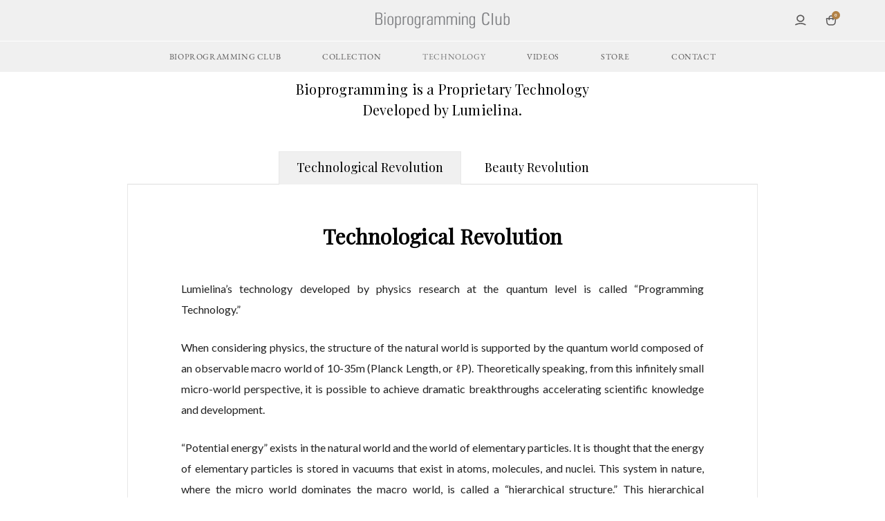

--- FILE ---
content_type: text/html; charset=UTF-8
request_url: https://us.bioprogramming.club/technology
body_size: 21136
content:

<!DOCTYPE html>
<html class="no-js" lang="en">
    <head>
        <title>Technology</title>
        <link rel="dns-prefetch preconnect" href="https://cdn11.bigcommerce.com/s-pazi6hj1yn" crossorigin><link rel="dns-prefetch preconnect" href="https://fonts.googleapis.com/" crossorigin><link rel="dns-prefetch preconnect" href="https://fonts.gstatic.com/" crossorigin>
        <link rel='canonical' href='https://us.bioprogramming.club/technology' /><meta name='platform' content='bigcommerce.stencil' />
        
         

        <link href="https://cdn11.bigcommerce.com/r-098fe5f4938830d40a5d5433badac2d4c1c010f5/img/bc_favicon.ico" rel="shortcut icon">
        <meta name="viewport" content="width=device-width, initial-scale=1.0, maximum-scale=1.0, user-scalable=0">

        <link rel="preload" href="https://cdn11.bigcommerce.com/s-pazi6hj1yn/stencil/15644460-360a-013d-f758-2e9ca5d391da/e/63601dc0-422b-013d-4e6e-7648cd91b279/fonts/Lato-Regular.woff2" as="font" type="font/woff2" crossorigin="anonymous">
        <link rel="preload" href="https://cdn11.bigcommerce.com/s-pazi6hj1yn/stencil/15644460-360a-013d-f758-2e9ca5d391da/e/63601dc0-422b-013d-4e6e-7648cd91b279/fonts/Lato-Regular.woff" as="font" type="font/woff" crossorigin="anonymous">

        <link rel="preload" href="https://cdn11.bigcommerce.com/s-pazi6hj1yn/stencil/15644460-360a-013d-f758-2e9ca5d391da/e/63601dc0-422b-013d-4e6e-7648cd91b279/fonts/Lato-Bold.woff2" as="font" type="font/woff2" crossorigin="anonymous">
        <link rel="preload" href="https://cdn11.bigcommerce.com/s-pazi6hj1yn/stencil/15644460-360a-013d-f758-2e9ca5d391da/e/63601dc0-422b-013d-4e6e-7648cd91b279/fonts/Lato-Bold.woff" as="font" type="font/woff" crossorigin="anonymous">

        <link rel="preload" href="https://cdn11.bigcommerce.com/s-pazi6hj1yn/stencil/15644460-360a-013d-f758-2e9ca5d391da/e/63601dc0-422b-013d-4e6e-7648cd91b279/fonts/Lato-SemiBold.woff2" as="font" type="font/woff2" crossorigin="anonymous">
        <link rel="preload" href="https://cdn11.bigcommerce.com/s-pazi6hj1yn/stencil/15644460-360a-013d-f758-2e9ca5d391da/e/63601dc0-422b-013d-4e6e-7648cd91b279/fonts/Lato-SemiBold.woff" as="font" type="font/woff" crossorigin="anonymous">

        <link rel="preload" href="https://cdn11.bigcommerce.com/s-pazi6hj1yn/stencil/15644460-360a-013d-f758-2e9ca5d391da/e/63601dc0-422b-013d-4e6e-7648cd91b279/fonts/EBGaramond-Regular.woff2" as="font" type="font/woff2" crossorigin="anonymous">
        <link rel="preload" href="https://cdn11.bigcommerce.com/s-pazi6hj1yn/stencil/15644460-360a-013d-f758-2e9ca5d391da/e/63601dc0-422b-013d-4e6e-7648cd91b279/fonts/EBGaramond-Regular.woff" as="font" type="font/woff" crossorigin="anonymous">


        <script>
            document.documentElement.className = document.documentElement.className.replace('no-js', 'js');
        </script>

        <script>
    function browserSupportsAllFeatures() {
        return window.Promise
            && window.fetch
            && window.URL
            && window.URLSearchParams
            && window.WeakMap
            // object-fit support
            && ('objectFit' in document.documentElement.style);
    }

    function loadScript(src) {
        var js = document.createElement('script');
        js.src = src;
        js.onerror = function () {
            console.error('Failed to load polyfill script ' + src);
        };
        document.head.appendChild(js);
    }

    if (!browserSupportsAllFeatures()) {
        loadScript('https://cdn11.bigcommerce.com/s-pazi6hj1yn/stencil/15644460-360a-013d-f758-2e9ca5d391da/e/63601dc0-422b-013d-4e6e-7648cd91b279/dist/theme-bundle.polyfills.js');
    }
</script>
        <script>window.consentManagerTranslations = `{"locale":"en","locales":{"consent_manager.data_collection_warning":"en","consent_manager.accept_all_cookies":"en","consent_manager.gdpr_settings":"en","consent_manager.data_collection_preferences":"en","consent_manager.manage_data_collection_preferences":"en","consent_manager.use_data_by_cookies":"en","consent_manager.data_categories_table":"en","consent_manager.allow":"en","consent_manager.accept":"en","consent_manager.deny":"en","consent_manager.dismiss":"en","consent_manager.reject_all":"en","consent_manager.category":"en","consent_manager.purpose":"en","consent_manager.functional_category":"en","consent_manager.functional_purpose":"en","consent_manager.analytics_category":"en","consent_manager.analytics_purpose":"en","consent_manager.targeting_category":"en","consent_manager.advertising_category":"en","consent_manager.advertising_purpose":"en","consent_manager.essential_category":"en","consent_manager.esential_purpose":"en","consent_manager.yes":"en","consent_manager.no":"en","consent_manager.not_available":"en","consent_manager.cancel":"en","consent_manager.save":"en","consent_manager.back_to_preferences":"en","consent_manager.close_without_changes":"en","consent_manager.unsaved_changes":"en","consent_manager.by_using":"en","consent_manager.agree_on_data_collection":"en","consent_manager.change_preferences":"en","consent_manager.cancel_dialog_title":"en","consent_manager.privacy_policy":"en","consent_manager.allow_category_tracking":"en","consent_manager.disallow_category_tracking":"en"},"translations":{"consent_manager.data_collection_warning":"We use cookies (and other similar technologies) to collect data to improve your shopping experience.","consent_manager.accept_all_cookies":"Accept All Cookies","consent_manager.gdpr_settings":"Settings","consent_manager.data_collection_preferences":"Website Data Collection Preferences","consent_manager.manage_data_collection_preferences":"Manage Website Data Collection Preferences","consent_manager.use_data_by_cookies":" uses data collected by cookies and JavaScript libraries to improve your shopping experience.","consent_manager.data_categories_table":"The table below outlines how we use this data by category. To opt out of a category of data collection, select 'No' and save your preferences.","consent_manager.allow":"Allow","consent_manager.accept":"Accept","consent_manager.deny":"Deny","consent_manager.dismiss":"Dismiss","consent_manager.reject_all":"Reject all","consent_manager.category":"Category","consent_manager.purpose":"Purpose","consent_manager.functional_category":"Functional","consent_manager.functional_purpose":"Enables enhanced functionality, such as videos and live chat. If you do not allow these, then some or all of these functions may not work properly.","consent_manager.analytics_category":"Analytics","consent_manager.analytics_purpose":"Provide statistical information on site usage, e.g., web analytics so we can improve this website over time.","consent_manager.targeting_category":"Targeting","consent_manager.advertising_category":"Advertising","consent_manager.advertising_purpose":"Used to create profiles or personalize content to enhance your shopping experience.","consent_manager.essential_category":"Essential","consent_manager.esential_purpose":"Essential for the site and any requested services to work, but do not perform any additional or secondary function.","consent_manager.yes":"Yes","consent_manager.no":"No","consent_manager.not_available":"N/A","consent_manager.cancel":"Cancel","consent_manager.save":"Save","consent_manager.back_to_preferences":"Back to Preferences","consent_manager.close_without_changes":"You have unsaved changes to your data collection preferences. Are you sure you want to close without saving?","consent_manager.unsaved_changes":"You have unsaved changes","consent_manager.by_using":"By using our website, you're agreeing to our","consent_manager.agree_on_data_collection":"By using our website, you're agreeing to the collection of data as described in our ","consent_manager.change_preferences":"You can change your preferences at any time","consent_manager.cancel_dialog_title":"Are you sure you want to cancel?","consent_manager.privacy_policy":"Privacy Policy","consent_manager.allow_category_tracking":"Allow [CATEGORY_NAME] tracking","consent_manager.disallow_category_tracking":"Disallow [CATEGORY_NAME] tracking"}}`;</script>

        <script>
            window.lazySizesConfig = window.lazySizesConfig || {};
            window.lazySizesConfig.loadMode = 1;
        </script>
        <script async src="https://cdn11.bigcommerce.com/s-pazi6hj1yn/stencil/15644460-360a-013d-f758-2e9ca5d391da/e/63601dc0-422b-013d-4e6e-7648cd91b279/dist/theme-bundle.head_async.js"></script>
        
        <link href="https://fonts.googleapis.com/css?family=Montserrat:700,500%7CLato:400,600,700%7CEB+Garamond:400&display=block" rel="stylesheet">
        
        <link rel="preload" href="https://cdn11.bigcommerce.com/s-pazi6hj1yn/stencil/15644460-360a-013d-f758-2e9ca5d391da/e/63601dc0-422b-013d-4e6e-7648cd91b279/dist/theme-bundle.font.js" as="script">
        <script async src="https://cdn11.bigcommerce.com/s-pazi6hj1yn/stencil/15644460-360a-013d-f758-2e9ca5d391da/e/63601dc0-422b-013d-4e6e-7648cd91b279/dist/theme-bundle.font.js"></script>

        <link data-stencil-stylesheet href="https://cdn11.bigcommerce.com/s-pazi6hj1yn/stencil/15644460-360a-013d-f758-2e9ca5d391da/e/63601dc0-422b-013d-4e6e-7648cd91b279/css/theme-a41e2fa0-3768-013d-5589-0697055fd719.css" rel="stylesheet">

        <!-- Start Tracking Code for analytics_googleanalytics4 -->

<script data-cfasync="false" src="https://cdn11.bigcommerce.com/shared/js/google_analytics4_bodl_subscribers-358423becf5d870b8b603a81de597c10f6bc7699.js" integrity="sha256-gtOfJ3Avc1pEE/hx6SKj/96cca7JvfqllWA9FTQJyfI=" crossorigin="anonymous"></script>
<script data-cfasync="false">
  (function () {
    window.dataLayer = window.dataLayer || [];

    function gtag(){
        dataLayer.push(arguments);
    }

    function initGA4(event) {
         function setupGtag() {
            function configureGtag() {
                gtag('js', new Date());
                gtag('set', 'developer_id.dMjk3Nj', true);
                gtag('config', 'G-B0MF716ZKV');
            }

            var script = document.createElement('script');

            script.src = 'https://www.googletagmanager.com/gtag/js?id=G-B0MF716ZKV';
            script.async = true;
            script.onload = configureGtag;

            document.head.appendChild(script);
        }

        setupGtag();

        if (typeof subscribeOnBodlEvents === 'function') {
            subscribeOnBodlEvents('G-B0MF716ZKV', false);
        }

        window.removeEventListener(event.type, initGA4);
    }

    

    var eventName = document.readyState === 'complete' ? 'consentScriptsLoaded' : 'DOMContentLoaded';
    window.addEventListener(eventName, initGA4, false);
  })()
</script>

<!-- End Tracking Code for analytics_googleanalytics4 -->


<script type="text/javascript">
var BCData = {};
</script>

 <script data-cfasync="false" src="https://microapps.bigcommerce.com/bodl-events/1.9.4/index.js" integrity="sha256-Y0tDj1qsyiKBRibKllwV0ZJ1aFlGYaHHGl/oUFoXJ7Y=" nonce="" crossorigin="anonymous"></script>
 <script data-cfasync="false" nonce="">

 (function() {
    function decodeBase64(base64) {
       const text = atob(base64);
       const length = text.length;
       const bytes = new Uint8Array(length);
       for (let i = 0; i < length; i++) {
          bytes[i] = text.charCodeAt(i);
       }
       const decoder = new TextDecoder();
       return decoder.decode(bytes);
    }
    window.bodl = JSON.parse(decodeBase64("[base64]"));
 })()

 </script>

<script nonce="">
(function () {
    var xmlHttp = new XMLHttpRequest();

    xmlHttp.open('POST', 'https://bes.gcp.data.bigcommerce.com/nobot');
    xmlHttp.setRequestHeader('Content-Type', 'application/json');
    xmlHttp.send('{"store_id":"1000982391","timezone_offset":"-5.0","timestamp":"2026-01-18T10:29:31.73613700Z","visit_id":"a9d2c112-87c9-43aa-8e49-c77b0a134120","channel_id":1}');
})();
</script>




        <link rel="preload" href="https://cdn11.bigcommerce.com/s-pazi6hj1yn/stencil/15644460-360a-013d-f758-2e9ca5d391da/e/63601dc0-422b-013d-4e6e-7648cd91b279/dist/theme-bundle.main.js" as="script">

        <style type="text/css" media="screen, print">
            @font-face {
                font-family: 'Lato';
                src: url("https://cdn11.bigcommerce.com/s-pazi6hj1yn/stencil/15644460-360a-013d-f758-2e9ca5d391da/e/63601dc0-422b-013d-4e6e-7648cd91b279/fonts/Lato-Regular.eot");
                src: url("https://cdn11.bigcommerce.com/s-pazi6hj1yn/stencil/15644460-360a-013d-f758-2e9ca5d391da/e/63601dc0-422b-013d-4e6e-7648cd91b279/fonts/Lato-Regular.eot?#iefix") format('embedded-opentype'),
                    url("https://cdn11.bigcommerce.com/s-pazi6hj1yn/stencil/15644460-360a-013d-f758-2e9ca5d391da/e/63601dc0-422b-013d-4e6e-7648cd91b279/fonts/Lato-Regular.woff2") format('woff2'),
                    url("https://cdn11.bigcommerce.com/s-pazi6hj1yn/stencil/15644460-360a-013d-f758-2e9ca5d391da/e/63601dc0-422b-013d-4e6e-7648cd91b279/fonts/Lato-Regular.woff") format('woff'),
                    url("https://cdn11.bigcommerce.com/s-pazi6hj1yn/stencil/15644460-360a-013d-f758-2e9ca5d391da/e/63601dc0-422b-013d-4e6e-7648cd91b279/fonts/Lato-Regular.ttf") format('truetype'),
                    url("https://cdn11.bigcommerce.com/s-pazi6hj1yn/stencil/15644460-360a-013d-f758-2e9ca5d391da/e/63601dc0-422b-013d-4e6e-7648cd91b279/fonts/Lato-Regular.svg#Lato-Regular") format('svg');
                font-weight: normal;
                font-style: normal;
                font-display: swap;
            }

            @font-face {
                font-family: 'Lato';
                src: url("https://cdn11.bigcommerce.com/s-pazi6hj1yn/stencil/15644460-360a-013d-f758-2e9ca5d391da/e/63601dc0-422b-013d-4e6e-7648cd91b279/fonts/Lato-Bold.eot");
                src: url("https://cdn11.bigcommerce.com/s-pazi6hj1yn/stencil/15644460-360a-013d-f758-2e9ca5d391da/e/63601dc0-422b-013d-4e6e-7648cd91b279/fonts/Lato-Bold.eot?#iefix") format('embedded-opentype'),
                    url("https://cdn11.bigcommerce.com/s-pazi6hj1yn/stencil/15644460-360a-013d-f758-2e9ca5d391da/e/63601dc0-422b-013d-4e6e-7648cd91b279/fonts/Lato-Bold.woff2") format('woff2'),
                    url("https://cdn11.bigcommerce.com/s-pazi6hj1yn/stencil/15644460-360a-013d-f758-2e9ca5d391da/e/63601dc0-422b-013d-4e6e-7648cd91b279/fonts/Lato-Bold.woff") format('woff'),
                    url("https://cdn11.bigcommerce.com/s-pazi6hj1yn/stencil/15644460-360a-013d-f758-2e9ca5d391da/e/63601dc0-422b-013d-4e6e-7648cd91b279/fonts/Lato-Bold.ttf") format('truetype'),
                    url("https://cdn11.bigcommerce.com/s-pazi6hj1yn/stencil/15644460-360a-013d-f758-2e9ca5d391da/e/63601dc0-422b-013d-4e6e-7648cd91b279/fonts/Lato-Bold.svg#Lato-Bold") format('svg');
                font-weight: bold;
                font-style: normal;
                font-display: swap;
            }

            @font-face {
                font-family: 'Lato';
                src: url("https://cdn11.bigcommerce.com/s-pazi6hj1yn/stencil/15644460-360a-013d-f758-2e9ca5d391da/e/63601dc0-422b-013d-4e6e-7648cd91b279/fonts/Lato-SemiBold.eot");
                src: url("https://cdn11.bigcommerce.com/s-pazi6hj1yn/stencil/15644460-360a-013d-f758-2e9ca5d391da/e/63601dc0-422b-013d-4e6e-7648cd91b279/fonts/Lato-SemiBold.eot?#iefix") format('embedded-opentype'),
                    url("https://cdn11.bigcommerce.com/s-pazi6hj1yn/stencil/15644460-360a-013d-f758-2e9ca5d391da/e/63601dc0-422b-013d-4e6e-7648cd91b279/fonts/Lato-SemiBold.woff2") format('woff2'),
                    url("https://cdn11.bigcommerce.com/s-pazi6hj1yn/stencil/15644460-360a-013d-f758-2e9ca5d391da/e/63601dc0-422b-013d-4e6e-7648cd91b279/fonts/Lato-SemiBold.woff") format('woff'),
                    url("https://cdn11.bigcommerce.com/s-pazi6hj1yn/stencil/15644460-360a-013d-f758-2e9ca5d391da/e/63601dc0-422b-013d-4e6e-7648cd91b279/fonts/Lato-SemiBold.ttf") format('truetype'),
                    url("https://cdn11.bigcommerce.com/s-pazi6hj1yn/stencil/15644460-360a-013d-f758-2e9ca5d391da/e/63601dc0-422b-013d-4e6e-7648cd91b279/fonts/Lato-SemiBold.svg#Lato-SemiBold") format('svg');
                font-weight: 600;
                font-style: normal;
                font-display: swap;
            }

            @font-face {
                font-family: 'EB Garamond';
                src: url("https://cdn11.bigcommerce.com/s-pazi6hj1yn/stencil/15644460-360a-013d-f758-2e9ca5d391da/e/63601dc0-422b-013d-4e6e-7648cd91b279/fonts/EBGaramond-Regular.eot");
                src: url("https://cdn11.bigcommerce.com/s-pazi6hj1yn/stencil/15644460-360a-013d-f758-2e9ca5d391da/e/63601dc0-422b-013d-4e6e-7648cd91b279/fonts/EBGaramond-Regular.eot?#iefix") format('embedded-opentype'),
                    url("https://cdn11.bigcommerce.com/s-pazi6hj1yn/stencil/15644460-360a-013d-f758-2e9ca5d391da/e/63601dc0-422b-013d-4e6e-7648cd91b279/fonts/EBGaramond-Regular.woff2") format('woff2'),
                    url("https://cdn11.bigcommerce.com/s-pazi6hj1yn/stencil/15644460-360a-013d-f758-2e9ca5d391da/e/63601dc0-422b-013d-4e6e-7648cd91b279/fonts/EBGaramond-Regular.woff") format('woff'),
                    url("https://cdn11.bigcommerce.com/s-pazi6hj1yn/stencil/15644460-360a-013d-f758-2e9ca5d391da/e/63601dc0-422b-013d-4e6e-7648cd91b279/fonts/EBGaramond-Regular.ttf") format('truetype'),
                    url("https://cdn11.bigcommerce.com/s-pazi6hj1yn/stencil/15644460-360a-013d-f758-2e9ca5d391da/e/63601dc0-422b-013d-4e6e-7648cd91b279/fonts/EBGaramond-Regular.svg#EBGaramond-Regular") format('svg');
                font-weight: normal;
                font-style: normal;
                font-display: swap;
            }
        </style>
        
        <script>
            window.stToken = 'eyJ0eXAiOiJKV1QiLCJhbGciOiJFUzI1NiJ9.[base64].fv8Xj1-gl9RGfa2Q6U41W8ZE7szfQLpqeyPTujM89Y0kCAR1lw70Mf1lQOIO2-pzpN1Gvbbsgy8U2sS5zbWTBQ';
        </script>
    </head>
    <body class="page_type__page page_title__technology _pages-page">
        <svg data-src="https://cdn11.bigcommerce.com/s-pazi6hj1yn/stencil/15644460-360a-013d-f758-2e9ca5d391da/e/63601dc0-422b-013d-4e6e-7648cd91b279/img/icon-sprite.svg" class="icons-svg-sprite"></svg>

        <!-- <a href="#main-content" class="skip-to-main-link">Skip to main content</a> -->
<!--  -->
<header class="header" role="banner">
    
    <div class="header-wrap">
        <div class="header-top-block">
            <div class="container">
                <div class="custom-row d-flex">
                    <div class="grid">
                        <a href="#" class="mobileMenu-toggle" data-mobile-menu-toggle="menu">
                            <span class="mobileMenu-toggleIcon">Toggle menu</span>
                        </a>
                    </div>
                    <div class="grid">
                        <div class="logo-block">
                                <a href="https://us.bioprogramming.club/">
                                    <!-- Generated by IcoMoon.io -->
<svg version="1.1" xmlns="http://www.w3.org/2000/svg" width="8637" height="1024" viewBox="0 0 8637 1024">
    <title></title>
    <g id="icomoon-ignore">
    </g>
    <path d="M7570.833 44.092h-79.872v761.644h79.872v-761.644z"></path>
    <path d="M0 8.538h199.824c96.46 0 160.767 13.505 193.117 40.118 31.956 27.010 47.737 80.236 47.737 159.876 0 75.469-15.781 125.716-47.737 150.541-17.556 13.902-44.384 23.435-80.68 29.791 43.2 6.156 74.367 19.066 93.501 38.331 26.235 27.408 39.65 82.815 39.65 166.031s-15.387 141.21-45.962 169.214c-30.773 28.2-91.726 42.696-183.452 42.696h-215.999v-796.598zM75.156 362.847h124.668c66.279 0 110.268-9.93 132.559-30.188 22.093-19.86 32.943-59.978 32.943-120.353s-10.85-98.309-32.943-117.772c-22.29-19.86-66.28-29.195-132.559-29.195h-124.668v297.508zM75.156 748.535h140.844c61.545 0 102.575-10.921 123.090-33.169 20.712-22.243 30.97-66.93 30.97-132.866 0-65.932-12.625-108.833-37.479-130.48-24.855-21.648-74.367-32.969-148.931-32.969h-108.493v329.484z"></path>
    <path d="M571.267 8.538h83.242v80.037h-83.242v-80.037zM574.816 250.238h75.553v554.701h-75.553v-554.701z"></path>
    <path d="M832.828 771.174c-32.349-30.978-48.328-74.476-48.328-131.076v-231.174c0-54.219 16.175-96.72 48.328-126.312 32.154-29.195 77.917-44.090 137.292-44.090 59.379 0 105.534 14.895 137.888 44.090 31.953 29.791 48.328 72.093 48.328 126.312v231.174c0 56.6-16.375 100.098-48.328 131.076-32.55 30.586-78.118 45.88-137.888 45.88-59.766 0-105.138-15.293-137.292-45.88zM1054.551 735.228c18.147-20.453 27.221-52.233 27.221-95.13v-231.174c0-40.515-8.878-70.703-27.221-90.166-18.152-19.463-46.16-29.195-84.431-29.195-38.266 0-65.687 9.732-84.030 29.195-18.147 19.463-27.221 49.651-27.221 90.166v231.174c0 42.897 9.074 74.872 27.221 95.13 18.343 20.458 46.16 30.787 84.030 30.787 37.875 0 66.084-10.329 84.431-30.787z"></path>
    <path d="M1267.592 250.438h75.353v42.303c32.349-36.146 76.934-54.219 133.547-54.219 52.469 0 92.712 14.895 121.117 44.090 28.209 29.791 42.607 72.093 42.607 126.312v231.174c0 56.6-14.398 100.098-42.607 131.076-28.209 30.586-68.648 45.88-121.117 45.88-56.614 0-101.394-17.875-133.547-53.426v248.85h-75.353v-762.040zM1453.804 766.014c37.483 0 65.491-10.329 83.839-30.787 18.147-20.453 27.025-52.233 27.025-95.13v-231.174c0-40.515-9.078-70.703-27.025-90.166-18.347-19.463-46.356-29.195-83.839-29.195-37.478 0-65.487 13.902-83.834 41.906-18.543 27.804-27.221 71.1-27.221 129.487v133.267c0 58.386 8.677 101.483 27.221 129.687 18.147 28.2 45.964 41.904 83.834 41.904v0.2z"></path>
    <path d="M1759.757 250.435h73.773v69.114c7.101-9.136 14.599-17.477 22.488-24.826 32.154-29.592 80.086-44.288 142.621-44.288h6.309v52.63l-15.974-1.39c-53.261 0-92.12 10.129-116.976 29.791-24.656 19.662-36.69 50.842-36.69 93.343v380.523h-75.549v-554.897z"></path>
    <path d="M2104.957 771.174c-32.154-30.978-48.725-74.476-48.725-131.076v-231.174c0-54.219 16.571-96.72 48.725-126.312 32.349-29.195 78.113-44.090 137.292-44.090s105.735 14.895 137.688 44.090c32.349 29.791 48.328 72.093 48.328 126.312v231.174c0 56.6-16.175 100.098-48.328 131.076-31.953 30.586-78.113 45.88-137.688 45.88-59.57 0-104.942-15.293-137.292-45.88zM2326.675 735.228c18.347-20.453 27.225-52.233 27.225-95.13v-231.174c0-40.515-8.878-70.703-27.225-90.166-18.147-19.463-46.156-29.195-84.427-29.195-38.266 0-65.687 9.732-83.639 29.195-18.147 19.463-27.221 49.651-27.221 90.166v231.174c0 42.897 9.074 74.872 27.221 95.13 17.951 20.458 45.964 30.787 83.639 30.787 37.679 0 66.28-10.329 84.427-30.787z"></path>
    <path d="M2701.276 973.357c42.411 0 73.381-8.343 93.304-24.825 19.728-16.286 29.589-42.901 29.589-79.244v-94.934c-29.981 28.797-71.408 43.097-124.078 42.701-55.625 0-98.037-15.293-128.414-45.88-29.985-30.978-45.172-74.476-45.172-131.076v-231.174c0-54.219 15.186-96.72 45.172-126.312 30.377-29.195 72.984-44.090 129.006-44.090 52.669 0 93.7 13.704 123.485 40.714v-28.798h75.157v618.849c0 50.443-15.783 89.173-47.54 115.387-31.561 26.219-77.917 39.326-138.672 39.326-55.234 0-97.249-12.515-126.838-37.14-29.789-25.222-44.384-60.973-44.384-107.244h75.153c0 29.985 7.693 53.025 22.096 69.111 14.795 16.286 35.506 24.629 62.135 24.629zM2713.115 289.563c-37.483 0-65.888 9.732-83.639 29.195-18.347 19.463-27.225 49.651-27.225 90.166v231.174c0 42.897 8.878 74.872 27.225 95.13 17.751 20.458 46.156 30.787 83.639 30.787 34.718 0 60.95-13.704 79.102-41.908 18.343-28 28.997-71.297 31.953-129.687v-133.262c0-58.389-9.269-101.884-27.221-129.489-18.347-28.003-45.964-41.906-83.834-41.906v-0.199z"></path>
    <path d="M3019.26 250.435h74.173v69.114c6.705-9.136 14.202-17.477 21.5-24.826 32.746-29.592 80.482-44.288 143.209-44.288h6.509v52.63l-15.974-1.39c-53.457 0-92.32 10.129-116.976 29.791-24.46 19.662-37.087 50.842-37.087 93.343v380.523h-75.153v-554.897h-0.2z"></path>
    <path d="M3475.523 816.854c-54.642 0-94.488-13.503-121.117-40.711-25.845-27.011-38.863-69.116-38.863-125.52v-9.928c0-60.973 20.32-104.466 61.347-129.491 40.835-25.222 111.652-38.128 211.661-38.128h24.46v-80.437c0-31.777-9.862-56.801-28.601-75.271-19.135-18.669-44.584-27.805-76.341-27.805-39.255 0-66.671 9.136-82.65 27.010-16.175 17.875-23.476 49.055-23.476 93.741h-75.353c0-61.765 13.811-105.856 41.427-132.469 27.813-26.215 73.973-39.323 138.868-39.323 59.379 0 104.35 12.512 135.123 37.139s46.16 60.574 46.16 108.239v421.236h-75.353v-42.696c-31.561 36.143-77.526 54.414-137.492 54.414h0.2zM3613.010 524.31h-40.043c-66.872 0-113.82 8.74-141.437 26.019-27.221 17.875-40.635 47.665-40.635 90.366v9.928c0 39.126 8.285 68.519 25.449 86.991 16.767 19.064 42.999 28.2 78.51 28.2 41.423 0 71.604-12.511 89.555-36.94 18.739-25.222 28.009-64.151 28.601-117.969v-86.595z"></path>
    <path d="M3800.603 250.436h76.934v38.529c32.154-33.564 78.309-50.644 137.488-50.644 47.54 0 85.807 14.895 114.808 44.884 8.281 7.944 15.382 17.477 21.5 28.003 6.313-9.334 13.414-17.875 20.712-25.223 31.561-31.777 77.917-47.665 139.264-47.665 52.277 0 91.532 13.902 118.753 41.707 27.011 27.804 40.813 68.121 40.813 121.744v403.164h-75.135v-402.767c0-35.153-9.078-62.957-26.437-82.619-17.555-19.86-42.015-29.79-73.18-29.79-42.411 0-73.777 10.724-93.108 32.174-19.527 21.449-29.389 55.609-29.389 102.082v380.92h-74.961v-410.909c0-32.571-8.878-57.794-26.628-76.463-17.951-18.271-42.411-27.804-73.581-27.804-42.211 0-73.18 12.313-92.908 36.94-19.527 24.23-28.601 63.156-28.601 116.183v362.053h-75.749v-554.5h-0.592z"></path>
    <path d="M4581.376 250.436h76.711v38.529c32.367-33.564 78.136-50.644 137.483-50.644 47.549 0 85.838 14.895 114.822 44.884 8.281 7.944 15.405 17.477 21.281 28.003 6.545-9.334 13.223-17.875 21.148-25.223 31.744-31.777 77.512-47.665 138.863-47.665 52.269 0 91.715 13.902 119.14 41.707 26.802 27.804 40.604 68.121 40.604 121.744v403.164h-75.509v-402.767c0-35.153-8.904-62.957-26.268-82.619-17.72-19.86-41.984-29.79-73.372-29.79-42.207 0-73.372 10.724-92.917 32.174-19.501 21.449-29.562 55.609-29.562 102.082v380.92h-74.975v-410.909c0-32.571-9.082-57.794-26.624-76.463-17.542-18.271-42.429-27.804-73.594-27.804-42.385 0-73.194 12.313-92.694 36.94-19.545 24.23-29.384 63.156-29.384 116.183v362.053h-75.153v-554.5z"></path>
    <path d="M5370.969 8.538h82.855v80.037h-82.855v-80.037zM5374.753 250.238h75.331v554.701h-75.331v-554.701z"></path>
    <path d="M5576.526 250.438h71.635v45.282l4.497-4.965c31.789-34.954 77.735-52.233 138.285-52.233 51.512 0 90.557 13.704 117.404 41.309 26.624 27.408 40.203 67.724 40.203 121.148v404.156h-75.331v-402.964c0-35.153-8.904-62.957-26.446-82.619-17.363-19.86-41.806-29.791-72.971-29.791-42.607 0-73.372 12.314-92.739 36.941-19.501 24.23-29.162 63.156-29.162 116.183v362.055h-75.553v-554.502h0.178z"></path>
    <path d="M6216.259 973.357c42.607 0 73.372-8.343 93.095-24.825 19.946-16.286 29.785-42.901 29.785-79.244v-94.934c-29.785 28.797-71.19 43.097-123.859 42.701-55.652 0-98.259-15.293-128.445-45.88-30.186-30.978-45.145-74.476-45.145-131.076v-231.174c0-54.219 14.959-96.72 45.145-126.312 30.008-29.195 73.016-44.090 129.024-44.090 52.669 0 93.674 13.704 123.281 40.714v-28.798h75.153v618.849c0 50.443-15.761 89.173-47.327 115.387-31.566 26.219-77.512 39.326-139.086 39.326-54.851 0-97.235-12.515-127.021-37.14-29.384-25.222-44.21-60.973-44.21-107.244h75.375c0 29.985 7.302 53.025 22.083 69.111 14.781 16.286 35.528 24.629 62.33 24.629h-0.178zM6227.879 289.563c-37.487 0-65.491 9.732-83.834 29.195-17.942 19.463-27.025 49.651-27.025 90.166v231.174c0 42.897 9.082 74.872 27.025 95.13 18.343 20.458 46.347 30.787 83.834 30.787 34.727 0 61.351-13.704 79.516-41.908 17.942-28 28.405-71.297 31.744-129.687v-133.262c0-58.389-9.082-101.884-27.425-129.489-18.343-28.003-46.169-41.906-83.834-41.906v-0.199z"></path>
    <path d="M8264.57 43.293h75.375v248.85c32.367-35.749 76.934-53.424 133.565-53.424 52.447 0 92.694 15.292 121.099 45.877 28.227 30.982 42.607 74.476 42.607 131.078v231.177c0 54.219-14.381 96.719-42.607 126.308-28.227 29.197-68.653 44.090-121.099 44.090-56.632 0-101.421-18.071-133.565-54.219v42.305h-75.375v-762.042zM8367.149 331.467c-18.521 28.003-27.203 71.298-27.203 129.689v133.262c0 58.39 8.682 101.884 27.203 129.491 18.165 28 45.991 41.904 83.834 41.904 37.888 0 65.491-9.732 83.834-29.197 18.165-19.46 27.025-49.651 27.025-90.165v-231.173c0-42.898-9.038-74.874-27.025-95.131-18.343-20.456-46.347-30.784-83.834-30.784-37.443 0-65.491 13.704-83.834 41.905v0.199z"></path>
    <path d="M8110.926 803.15h-71.591v-45.279l-4.541 4.964c-31.744 34.954-77.735 52.233-138.285 52.233-51.467 0-90.557-13.704-117.359-41.312-26.624-27.408-40.248-67.722-40.248-121.148v-404.158h75.331v402.969c0 35.15 8.904 62.954 26.446 82.619 17.363 19.857 41.806 29.789 72.971 29.789 42.607 0 73.416-12.315 92.739-36.94 19.501-24.233 29.206-63.159 29.206-116.184v-362.254h75.509v554.699h-0.178z"></path>
    <path d="M7103.711 0c-128.623 0-173.768 51.438-201.194 101.685-21.326 39.125-30.008 100.891-30.586 213.102 0 0-0.178 39.92-0.579 92.351v3.972c0.401 52.433 0.579 99.301 0.579 99.301 0.401 100.494 11.442 167.624 35.128 211.118 31.566 58.19 77.112 96.919 196.474 96.919 158.408 0 229.198-68.915 229.198-223.032 0-1.589 0-2.983 0-4.372h-87.174v0.797c0 44.682-4.719 81.225-25.645 111.215-25.466 36.744-60.371 54.615-106.719 54.615-77.735 0-125.462-31.575-142.247-93.936-0.178-0.993-0.579-1.986-0.757-2.979-2.983-11.122-8.682-31.579-11.843-131.277-0.401-16.286-0.223-36.744 0-58.39 0.178-20.654 0.579-41.906 0.178-61.767 0.401-18.668 0.401-37.933 0.401-56.602 0-22.442 0-43.891 0.579-61.17 3.161-105.062 8.281-124.723 11.086-135.448l0.356-1.39c16.785-62.56 64.735-94.138 142.247-94.138 46.347 0 81.252 17.875 106.719 54.616 20.925 30.188 25.645 66.731 25.645 111.218v0.794h87.174c0-1.39 0-2.78 0-4.369 0-154.315-70.611-223.23-229.198-223.23l0.178 0.397z"></path>
    </svg>
    
                                </a>
                        </div>
                    </div>
                    <div class="grid">
                        <nav class="navUser right-side">
        
    <ul class="navUser-section navUser-section--alt">
        <li class="navUser-item navUser-item--account">
                <a class="navUser-action"
                   href="/login.php"
                   aria-label="Sign in"
                >
                    <i class="icon"><svg><use xlink:href="#icon-header-account" /></svg></i>
                </a>
        </li>
        <li class="navUser-item navUser-item--cart">
            <a class="navUser-action slidingCart"
               href="javascript:void(0)"
               aria-label="Cart with 0 items"
            >
                <span class="navUser-item-cartLabel"><i class="icon"><svg><use xlink:href="#icon-head-cart" /></svg></i></span>
                <span class="countPill cart-quantity"></span>
            </a>

            <div class="dropdown-menu" id="cart-preview-dropdown" data-dropdown-content aria-hidden="true"></div>
        </li>
    </ul>
    <div class="dropdown dropdown--quickSearch" id="quickSearch" aria-hidden="true" data-prevent-quick-search-close>
        <div class="container">
    <form class="form" onsubmit="return false" data-url="/search.php" data-quick-search-form>
        <fieldset class="form-fieldset">
            <div class="form-field">
                <label class="is-srOnly" for="nav-quick-search">Search</label>
                <input class="form-input"
                       data-search-quick
                       name="nav-quick-search"
                       id="nav-quick-search"
                       data-error-message="Search field cannot be empty."
                       placeholder="Search the store"
                       autocomplete="off"
                >
            </div>
        </fieldset>
    </form>
    <section class="quickSearchResults" data-bind="html: results"></section>
    <p role="status"
       aria-live="polite"
       class="aria-description--hidden"
       data-search-aria-message-predefined-text="product results for"
    ></p>
</div>
    </div>
</nav>
                    </div>
                </div>
            </div>
        </div>
        <div class="header-bottom-block">
            <div class="navPages-container" id="menu" data-menu>
                <nav class="navPages">
    <div class="navPages-quickSearch">
        <div class="container">
    <form class="form" onsubmit="return false" data-url="/search.php" data-quick-search-form>
        <fieldset class="form-fieldset">
            <div class="form-field">
                <label class="is-srOnly" for="nav-menu-quick-search">Search</label>
                <input class="form-input"
                       data-search-quick
                       name="nav-menu-quick-search"
                       id="nav-menu-quick-search"
                       data-error-message="Search field cannot be empty."
                       placeholder="Search the store"
                       autocomplete="off"
                >
            </div>
        </fieldset>
    </form>
    <section class="quickSearchResults" data-bind="html: results"></section>
    <p role="status"
       aria-live="polite"
       class="aria-description--hidden"
       data-search-aria-message-predefined-text="product results for"
    ></p>
</div>
    </div>
    <ul class="navPages-list">
        <span style="display:none;">
            <li class="navPages-item">
                <a class="navPages-action"
   href="https://us.bioprogramming.club/block/"
   aria-label="Block"
>
    Block
</a>
            </li>
        </span>
        <span style="display:none;">
            <li class="navPages-item">
                <a class="navPages-action has-subMenu"
   href="https://us.bioprogramming.club/collection/"
   data-collapsible="navPages-24"
>
    Collection
    <i class="icon navPages-action-moreIcon" aria-hidden="true">
        <svg><use xlink:href="#icon-chevron-down" /></svg>
    </i>
</a>
<div class="navPage-subMenu" id="navPages-24" aria-hidden="true" tabindex="-1">
    <ul class="navPage-subMenu-list">
        <li class="navPage-subMenu-item">
            <a class="navPage-subMenu-action navPages-action"
               href="https://us.bioprogramming.club/collection/"
               aria-label="All Collection"
            >
                All Collection
            </a>
        </li>
            <li class="navPage-subMenu-item">
                    <a class="navPage-subMenu-action navPages-action"
                       href="https://us.bioprogramming.club/collection/7d-plus/"
                       aria-label="7D Plus"
                    >
                        7D Plus
                    </a>
            </li>
    </ul>
</div>
            </li>
        </span>
        <span style="display:none;">
            <li class="navPages-item">
                <a class="navPages-action"
   href="https://us.bioprogramming.club/direct/"
   aria-label="Direct"
>
    Direct
</a>
            </li>
        </span>
        <span style="display:none;">
            <li class="navPages-item">
                <a class="navPages-action has-subMenu"
   href="https://us.bioprogramming.club/distributor/"
   data-collapsible="navPages-39"
>
    Distributor
    <i class="icon navPages-action-moreIcon" aria-hidden="true">
        <svg><use xlink:href="#icon-chevron-down" /></svg>
    </i>
</a>
<div class="navPage-subMenu" id="navPages-39" aria-hidden="true" tabindex="-1">
    <ul class="navPage-subMenu-list">
        <li class="navPage-subMenu-item">
            <a class="navPage-subMenu-action navPages-action"
               href="https://us.bioprogramming.club/distributor/"
               aria-label="All Distributor"
            >
                All Distributor
            </a>
        </li>
            <li class="navPage-subMenu-item">
                    <a class="navPage-subMenu-action navPages-action"
                       href="https://us.bioprogramming.club/order-form"
                       aria-label="Order Form"
                    >
                        Order Form
                    </a>
            </li>
            <li class="navPage-subMenu-item">
                    <a class="navPage-subMenu-action navPages-action"
                       href="https://us.bioprogramming.club/orders_form"
                       aria-label="Orders Form"
                    >
                        Orders Form
                    </a>
            </li>
    </ul>
</div>
            </li>
        </span>
        <span style="display:none;">
            <li class="navPages-item">
                <a class="navPages-action"
   href="https://us.bioprogramming.club/d2c/"
   aria-label="D2C"
>
    D2C
</a>
            </li>
        </span>
        <span style="display:none;">
            <li class="navPages-item">
                <a class="navPages-action"
   href="https://us.bioprogramming.club/direct-to-salon/"
   aria-label="Direct to Salon"
>
    Direct to Salon
</a>
            </li>
        </span>
        <span style="display:none;">
            <li class="navPages-item">
                <a class="navPages-action"
   href="https://us.bioprogramming.club/distributor-to-salon/"
   aria-label="Distributor to Salon"
>
    Distributor to Salon
</a>
            </li>
        </span>
        <span style="display:none;">
            <li class="navPages-item">
                <a class="navPages-action"
   href="https://us.bioprogramming.club/shop-all/"
   aria-label="Shop All"
>
    Shop All
</a>
            </li>
        </span>
        
                <li class="navPages-item">
                    <a class="navPages-action"
                        href="https://us.bioprogramming.club/about"
                        aria-label="Bioprogramming Club"
                        >
                        Bioprogramming Club
                    </a>
                </li>
                <li class="navPages-item">
                    <a class="navPages-action"
                        href="https://us.bioprogramming.club/collection/"
                        aria-label="Collection"
                        >
                        Collection
                    </a>
                </li>
                <li class="navPages-item">
                    <a class="navPages-action activePage"
                        href="https://us.bioprogramming.club/technology"
                        aria-label="Technology"
                        >
                        Technology
                    </a>
                </li>
                <li class="navPages-item">
                    <a class="navPages-action"
                        href="https://us.bioprogramming.club/videos"
                        aria-label="Videos"
                        >
                        Videos
                    </a>
                </li>
                <li class="navPages-item">
                    <a class="navPages-action"
                        href="https://us.bioprogramming.club/store"
                        aria-label="Store"
                        >
                        Store
                    </a>
                </li>
                <li class="navPages-item">
                    <a class="navPages-action"
                        href="https://us.bioprogramming.club/contact/"
                        aria-label="Contact"
                        >
                        Contact
                    </a>
                </li>
    </ul>
    <ul class="navPages-list navPages-list--user">
            <li class="navPages-item">
                <a class="navPages-action"
                   href="/login.php"
                   aria-label="Sign in"
                >
                    ACCOUNT Sign in
                </a>
            </li>
    </ul>
</nav>
            </div>
        </div>
    </div>

    <div class="cart-sliding-block" id="cart"> 
    <div class="cart-sliding-block-inn">
      <div class="cart-heading">
        <div class="cart-heading-inn">
        <h3>Your Cart</h3>
          <span class="cart-slide-close" role="button" aria-label="close" data-cart-mini-close>
              <svg class="close-icon"><use xlink:href="#icon-close"></use></svg>
          </span>
        </div>
      </div>
      <div class="cart-mini-empty" data-mini-cart-empty></div>
      <div class="loadingOverlay" data-cart-overlay style="display: none;"></div>
      <div class="cart-product">
        <div class="cart-status-msg">
          <div class="mini-cart" data-mini-cart-status>
                        </div>
        </div>
        <div class="dh-cart-content" data-mini-cart-content><div class="cart mini-cart" data-cart-quantity="">
  </div>
</div>
      </div>
      <div class="cart-mini-footer payment-area" data-mini-cart-totals >          
            <div class="cart-mini-footer-wrap">
    <div class="cart-mini-subtotal">
        <div class="cart-mini-subtotal-inn">
            <span class="cart-mini-subtotal-heading">Subtotal:</span>
            <span class="cart-mini-subtotal-value money">
                    <span></span>
            </span>
        </div>
    </div>
    <div class="cart-mini-actions">
        <div class="cart-mini-actions-inn"> 
            <div class="left-block">            
                <a class="button " href="/cart.php"><span>Go to Cart</span></a>
            </div>
            <div class="right-block">
                <a class="button button--primary" href="/checkout">checkout</a>
            </div>
        </div>
    </div>
</div>
      </div>
    </div>
</div>
    
    <div data-content-region="header_navigation_bottom--global"></div>
</header>
<div data-content-region="header_bottom--global"></div>
<div data-content-region="header_bottom"></div>
        <main class="body" id="main-content" role="main" data-currency-code="USD">
     
     
    <div class="container">
        
<nav aria-label="Breadcrumb">
    <ol class="breadcrumbs">
                <li class="breadcrumb ">
                    <a class="breadcrumb-label"
                       href="https://us.bioprogramming.club/"
                       
                    >
                        <span>Home</span>
                    </a>
                </li>
                <li class="breadcrumb is-active">
                    <a class="breadcrumb-label"
                       href="https://us.bioprogramming.club/technology"
                       aria-current="page"
                    >
                        <span>Technology</span>
                    </a>
                </li>
    </ol>
</nav>

<script type="application/ld+json">
{
    "@context": "https://schema.org",
    "@type": "BreadcrumbList",
    "itemListElement":
    [
        {
            "@type": "ListItem",
            "position": 1,
            "item": {
                "@id": "https://us.bioprogramming.club/",
                "name": "Home"
            }
        },
        {
            "@type": "ListItem",
            "position": 2,
            "item": {
                "@id": "https://us.bioprogramming.club/technology",
                "name": "Technology"
            }
        }
    ]
}
</script>

<section class="page">
        <h1 class="page-heading">Technology</h1>
      

    <div data-content-region="page_builder_content"></div>

    <div class="page-content page-content--centered">
            <p><div class="shogun-root" data-shogun-id="6347fea5d1455c00cb6d293e" data-shogun-site-id="e545a5e7-b4b4-43a5-ab49-444a4ff61b2a" data-shogun-page-id="6347fea5d1455c00cb6d293e" data-shogun-page-version-id="6449451f34c15200cd548415" data-shogun-platform-type="big_commerce" data-shogun-variant-id="6449451f34c15200cd54844d" data-region="main">
  <link rel="stylesheet" type="text/css" href="https://cdn.getshogun.com/css-2023-04-18-2008/6449451f34c15200cd54844d.css" />

<link rel="stylesheet" type="text/css" href="https://fonts.googleapis.com/css?family=Playfair+Display:|Playfair+Display:400|Lato:|Playfair+Display:normal" />


<div id="s-a131d831-9944-4e7e-9828-7841d11c55fd"  class="shg-c  ">
  

</div>

<div id="s-4a0638fb-30fa-49dd-9768-74aa24130ffe"  class="shg-c  ">
  <div
  class="shg-rich-text shg-theme-text-content"><h3 style="text-align: center; line-height: 30px;"><span style="font-family: 'Playfair Display'; font-weight: normal; font-size: 16px;">Bioprogramming is a Proprietary Technology <br>Developed by Lumielina. <br><br></span></h3></div>

</div>

<div id="s-c1c27e98-1fc1-4ecb-9038-ccdf798eaabc"  class="shg-c  ">
  <div
  class="shg-rich-text shg-theme-text-content"><h3 style="text-align: center; line-height: 30px;"><span style="font-family: 'Playfair Display'; font-weight: normal; font-size: 20px;">Bioprogramming is a Proprietary Technology <br>Developed by Lumielina.<br><br></span></h3></div>

</div>

<div id="s-2c3d07dd-2a25-4865-9421-62ef51cb27c5"  class="shg-c  shg-align-left">
  <div>
  <ul class="shogun-tabs shogun-rounded" role="tablist" data-vthemes='{"default":"shogun-rounded"}'>
    
      
        <li
          class="shogun-tab shogun-tab-active"
          id="tab-573030cc-5fb9-46ac-ad58-20ed5df58f19"
          role="tab"
          aria-controls="panel-573030cc-5fb9-46ac-ad58-20ed5df58f19"
          aria-selected="true"
        >
      
        <div class="shogun-tab-box">
          <span class="shogun-tab-title">
            Technological Revolution
          </span>
        </div>
        
          <div class="shogun-tab-border" />
        
      </li>
    
      
        <li
          class="shogun-tab"
          id="tab-f6840270-6dd4-402a-9e2d-33d0aaf3929d"
          role="tab"
          aria-controls="panel-f6840270-6dd4-402a-9e2d-33d0aaf3929d"
          aria-selected="false"
        >
      
        <div class="shogun-tab-box">
          <span class="shogun-tab-title">
            Beauty Revolution
          </span>
        </div>
        
      </li>
    
  </ul>
  <div class="shogun-tabs-body shogun-rounded">
    
      
        <div
          class="shogun-tab-content shogun-tab-active"
          id="panel-573030cc-5fb9-46ac-ad58-20ed5df58f19"
          role="tabpanel"
          aria-labelledby="tab-573030cc-5fb9-46ac-ad58-20ed5df58f19"
        >
      
      <div id="s-ca108a73-a2b2-4896-a6e1-419157c3b5ce"  class="shg-c  ">
  <div
  class="shg-rich-text shg-theme-text-content"><h3 class="brz-text-lg-justify brz-ls-xs-im-0 brz-ls-sm-im-0 brz-ls-lg-0 brz-lh-xs-im-1_6 brz-lh-sm-im-1_6 brz-lh-lg-1_7 brz-ff-lato brz-ft-google brz-fw-lg-400 brz-fw-sm-im-400 brz-fw-xs-im-400 brz-fs-lg-15 brz-fs-sm-im-14 brz-fs-xs-im-14" style="text-align: center; line-height: 24px;"><span class="brz-cp-color1" style="font-family: 'Playfair Display'; font-size: 30px;"><strong class="brz-cp-color1"><br><span style="font-size: 20px;">Technological Revolution</span></strong></span></h3>
<p class="brz-fw-xs-im-400 brz-fw-sm-im-400 brz-fw-lg-400 brz-ft-google brz-ff-lato brz-lh-lg-1_7 brz-lh-sm-im-1_6 brz-lh-xs-im-1_6 brz-ls-lg-0 brz-ls-sm-im-0 brz-ls-xs-im-0 brz-fs-lg-15 brz-fs-sm-im-14 brz-fs-xs-im-14 brz-text-lg-justify" style="line-height: 30px; text-align: justify;"><span class="brz-cp-color1" style="font-family: Lato;"><br>Lumielina&rsquo;s technology developed by physics research at the quantum level is called &ldquo;Programming Technology.&rdquo; </span></p>
<p class="brz-fs-xs-im-14 brz-fs-sm-im-14 brz-fs-lg-15 brz-fw-xs-im-400 brz-fw-sm-im-400 brz-fw-lg-400 brz-ft-google brz-ff-lato brz-lh-lg-1_7 brz-lh-sm-im-1_6 brz-lh-xs-im-1_6 brz-ls-lg-0 brz-ls-sm-im-0 brz-ls-xs-im-0 brz-text-lg-justify" style="line-height: 30px; text-align: justify;"><span class="brz-cp-color1" style="font-family: Lato;">When considering physics, the structure of the natural world is supported by the quantum world composed of an observable macro world of 10-35m (Planck Length, or ℓP). Theoretically speaking, from this infinitely small micro-world perspective, it is possible to achieve dramatic breakthroughs accelerating scientific knowledge and development.</span></p>
<p class="brz-fs-xs-im-14 brz-fs-sm-im-14 brz-fs-lg-15 brz-fw-xs-im-400 brz-fw-sm-im-400 brz-fw-lg-400 brz-ft-google brz-ff-lato brz-lh-lg-1_7 brz-lh-sm-im-1_6 brz-lh-xs-im-1_6 brz-ls-lg-0 brz-ls-sm-im-0 brz-ls-xs-im-0 brz-text-lg-justify" style="line-height: 30px; text-align: justify;"><span class="brz-cp-color1" style="font-family: Lato;">&ldquo;Potential energy&rdquo; exists in the natural world and the world of elementary particles. It is thought that the energy of elementary particles is stored in vacuums that exist in atoms, molecules, and nuclei. This system in nature, where the micro world dominates the macro world, is called a &ldquo;hierarchical structure.&rdquo; This hierarchical structure is made up of &ldquo;fields.&rdquo;</span></p>
<p class="brz-fs-xs-im-14 brz-fs-sm-im-14 brz-fs-lg-15 brz-fw-xs-im-400 brz-fw-sm-im-400 brz-fw-lg-400 brz-ft-google brz-ff-lato brz-lh-lg-1_7 brz-lh-sm-im-1_6 brz-lh-xs-im-1_6 brz-ls-lg-0 brz-ls-sm-im-0 brz-ls-xs-im-0 brz-text-lg-justify" style="line-height: 30px; text-align: justify;"><span class="brz-cp-color1" style="font-family: Lato;">Nature moves with quantum mechanics. If you want to know the true state of nature, it is necessary to think and calculate in terms of quantum mechanics. The natural phenomenon of life and its origins are derived from quantum mechanics. When considering life in terms of quantum mechanics, one can anticipate that the state of being changes along with the &ldquo;changes in the quantum fields.&rdquo; Upon thorough investigation, when considering life itself in terms of quantum mechanics, one realizes that &ldquo;life itself holds infinite possibilities,&rdquo; far greater than what is generally recognized by present-day scientists.</span></p>
<p class="brz-fs-xs-im-14 brz-fs-sm-im-14 brz-fs-lg-15 brz-fw-xs-im-400 brz-fw-sm-im-400 brz-fw-lg-400 brz-ft-google brz-ff-lato brz-lh-lg-1_7 brz-lh-sm-im-1_6 brz-lh-xs-im-1_6 brz-ls-lg-0 brz-ls-sm-im-0 brz-ls-xs-im-0 brz-text-lg-justify" style="line-height: 30px; text-align: justify;"><span class="brz-cp-color1" style="font-family: Lato;">What is a &ldquo;field&rdquo;?</span></p>
<p class="brz-fs-xs-im-14 brz-fs-sm-im-14 brz-fs-lg-15 brz-fw-xs-im-400 brz-fw-sm-im-400 brz-fw-lg-400 brz-ft-google brz-ff-lato brz-lh-lg-1_7 brz-lh-sm-im-1_6 brz-lh-xs-im-1_6 brz-ls-lg-0 brz-ls-sm-im-0 brz-ls-xs-im-0 brz-text-lg-justify" style="line-height: 30px; text-align: justify;"><span class="brz-cp-color1" style="font-family: Lato;">Objects can transmit energy to each other even when not touching. Gravity affects the relationship between the Sun and the Earth, the Earth and the Moon, even between the Earth and a ball in the palm of one&rsquo;s hand. Gravity is proportional to the amount of mass an object has.</span></p>
<p class="brz-fs-xs-im-14 brz-fs-sm-im-14 brz-fs-lg-15 brz-fw-xs-im-400 brz-fw-sm-im-400 brz-fw-lg-400 brz-ft-google brz-ff-lato brz-lh-lg-1_7 brz-lh-sm-im-1_6 brz-lh-xs-im-1_6 brz-ls-lg-0 brz-ls-sm-im-0 brz-ls-xs-im-0 brz-text-lg-justify" style="line-height: 30px; text-align: justify;"><span class="brz-cp-color1" style="font-family: Lato;">For example, a ball in the air will fall toward the Earth because of gravity. Gravity is equally applied to the ball and the Earth, however as the Earth&rsquo;s mass is far greater than the ball&rsquo;s, inertial mass keeps the Earth from moving towards the ball. All objects, regardless of their properties, have gravity. This is called &ldquo;gravitational mass&rdquo; or &ldquo;universal gravitation.</span></p>
<p class="brz-fs-xs-im-14 brz-fs-sm-im-14 brz-fs-lg-15 brz-fw-xs-im-400 brz-fw-sm-im-400 brz-fw-lg-400 brz-ft-google brz-ff-lato brz-lh-lg-1_7 brz-lh-sm-im-1_6 brz-lh-xs-im-1_6 brz-ls-lg-0 brz-ls-sm-im-0 brz-ls-xs-im-0 brz-text-lg-justify" style="line-height: 30px; text-align: justify;"><span class="brz-cp-color1" style="font-family: Lato;">It is theoretically clarified by the Einstein&rsquo;s discovery of Special Theory of Relativity that &ldquo;time decelerates as speed increases,&rdquo; and from the General Theory of Relativity, &ldquo;time accelerates as the influence of gravity decreases,&rdquo; or &ldquo;time decelerates as gravity increases.&rdquo;</span></p>
<p class="brz-fs-xs-im-14 brz-fs-sm-im-14 brz-fs-lg-15 brz-fw-xs-im-400 brz-fw-sm-im-400 brz-fw-lg-400 brz-ft-google brz-ff-lato brz-lh-lg-1_7 brz-lh-sm-im-1_6 brz-lh-xs-im-1_6 brz-ls-lg-0 brz-ls-sm-im-0 brz-ls-xs-im-0 brz-text-lg-justify" style="line-height: 30px; text-align: justify;"><span class="brz-cp-color1" style="font-family: Lato;">Theoretically speaking, one second for a person located above the stars in a giant gravitational sphere rotating around the edge of a black hole would be an equal amount of time for a person on Earth. However, time passes much slower because of the stronger gravitational pull, such that one hour in space would equal several years for a person on Earth. Eventually, that one day could end up taking several decades. The space that transmits energy by gravitational effect, causing time to speed up or slow down is called a &ldquo;field.&rdquo; As the correlation of this space changes, so does the &ldquo;space-time field.&rdquo;</span></p>
<p class="brz-fs-xs-im-14 brz-fs-sm-im-14 brz-fs-lg-15 brz-fw-xs-im-400 brz-fw-sm-im-400 brz-fw-lg-400 brz-ft-google brz-ff-lato brz-lh-lg-1_7 brz-lh-sm-im-1_6 brz-lh-xs-im-1_6 brz-ls-lg-0 brz-ls-sm-im-0 brz-ls-xs-im-0 brz-text-lg-justify" style="line-height: 30px; text-align: justify;"><span class="brz-cp-color1" style="font-family: Lato;">Using Lumielina&rsquo;s technological theory, or &ldquo;theoretical physics of space-time,&rdquo; if one programs a &ldquo;field of matter,&rdquo; it becomes possible to derive new, never-before discovered functions which were innate in their respective forms of matter.</span></p>
<p class="brz-fs-xs-im-14 brz-fs-sm-im-14 brz-fs-lg-15 brz-fw-xs-im-400 brz-fw-sm-im-400 brz-fw-lg-400 brz-ft-google brz-ff-lato brz-lh-lg-1_7 brz-lh-sm-im-1_6 brz-lh-xs-im-1_6 brz-ls-lg-0 brz-ls-sm-im-0 brz-ls-xs-im-0 brz-text-lg-justify" style="line-height: 30px; text-align: justify;"><span class="brz-cp-color1" style="font-family: Lato;">In metals, water, ceramics, or fibers, whatever kind of matter, by changing the &ldquo;atomic field,&rdquo; or &ldquo;molecular field,&rdquo; or a &ldquo;field of organisms&rdquo; made up of polymers, it is possible to derive new functions completely different from originally known functions.</span></p>
<p class="brz-fs-xs-im-14 brz-fs-sm-im-14 brz-fs-lg-15 brz-fw-xs-im-400 brz-fw-sm-im-400 brz-fw-lg-400 brz-ft-google brz-ff-lato brz-lh-lg-1_7 brz-lh-sm-im-1_6 brz-lh-xs-im-1_6 brz-ls-lg-0 brz-ls-sm-im-0 brz-ls-xs-im-0 brz-text-lg-justify" style="line-height: 30px; text-align: justify;"><span class="brz-cp-color1" style="font-family: Lato;">Bioprogramming is the proprietary technology developed by Lumielina, unlike the generally-known term &ldquo;biotechnology.&rdquo; Whether it be ceramics, metals or plastics, plant extracts, or various chemical substances, when one implements &ldquo;field programming,&rdquo; it changes the &ldquo;field&rdquo; of each substance, component, and phenomenon. When cells are cultivated in an environment where the &ldquo;field&rdquo; is reprogrammed, thousands of different genetic combinations can change along with the &ldquo;field correlation.&rdquo; One can observe lifeforms immediately adapting to various environments, and genes mutually adapt to a &ldquo;space-time field&rdquo; environment where one can see life programming itself based on a sort of &ldquo;blueprint.&rdquo;</span></p>
<p class="brz-fs-xs-im-14 brz-fs-sm-im-14 brz-fs-lg-15 brz-fw-xs-im-400 brz-fw-sm-im-400 brz-fw-lg-400 brz-ft-google brz-ff-lato brz-lh-lg-1_7 brz-lh-sm-im-1_6 brz-lh-xs-im-1_6 brz-ls-lg-0 brz-ls-sm-im-0 brz-ls-xs-im-0 brz-text-lg-justify" style="line-height: 30px; text-align: justify;"><span class="brz-cp-color1" style="font-family: Lato;">The phenomenon of changes which occur through biological programming on this micro level has been dubbed &ldquo;Bioprogramming&reg;&rdquo; by Lumielina.</span></p>
<p class="brz-fs-xs-im-14 brz-fs-sm-im-14 brz-fs-lg-15 brz-fw-xs-im-400 brz-fw-sm-im-400 brz-fw-lg-400 brz-ft-google brz-ff-lato brz-lh-lg-1_7 brz-lh-sm-im-1_6 brz-lh-xs-im-1_6 brz-ls-lg-0 brz-ls-sm-im-0 brz-ls-xs-im-0 brz-text-lg-justify" style="line-height: 30px; text-align: justify;"><strong><span class="brz-cp-color1" style="font-family: Lato;"><br>Note</span></strong></p>
<p class="brz-fs-xs-im-14 brz-fs-sm-im-14 brz-fs-lg-15 brz-fw-xs-im-400 brz-fw-sm-im-400 brz-fw-lg-400 brz-ft-google brz-ff-lato brz-lh-lg-1_7 brz-lh-sm-im-1_6 brz-lh-xs-im-1_6 brz-ls-lg-0 brz-ls-sm-im-0 brz-ls-xs-im-0 brz-text-lg-justify" style="line-height: 30px; text-align: justify;"><span class="brz-cp-color1"><span style="font-family: Lato;">An informatic approach to life science is called &ldquo;bioinformatics.&rdquo; In bioinformatics, &ldquo;bioprogramming&rdquo; is the act of writing computer programs containing databases of genetic information based on algorithms created by bioinformatic research scientists to carry out their purposes. Thus, &ldquo;bioprogramming&rdquo; in terms of bioinformatic research has a different meaning from &ldquo;Bioprogramming&reg;&rdquo; which refers to Lumielina&rsquo;s proprietary research and technological inspection method of programming which happens through &ldquo;programming technology&rdquo; which occurs through the natural design of genetic phenomena.</span> </span></p></div>

</div>

      </div>
    
      
        <div
          class="shogun-tab-content"
          id="panel-f6840270-6dd4-402a-9e2d-33d0aaf3929d"
          role="tabpanel"
          aria-labelledby="tab-f6840270-6dd4-402a-9e2d-33d0aaf3929d"
        >
      
      <div id="s-5a7c237c-7276-44f3-8d48-2029728214b9"  class="shg-c  ">
  <div
  class="shg-rich-text shg-theme-text-content"><h3 class="brz-text-lg-justify brz-ls-xs-im-0 brz-ls-sm-im-0 brz-ls-lg-0 brz-lh-xs-im-1_6 brz-lh-sm-im-1_6 brz-lh-lg-1_7 brz-ff-lato brz-ft-google brz-fw-lg-400 brz-fw-sm-im-400 brz-fw-xs-im-400 brz-fs-lg-15 brz-fs-sm-im-14 brz-fs-xs-im-14" style="text-align: center; line-height: 24px;"><span class="brz-cp-color1" style="font-family: 'Playfair Display'; font-size: 30px;"><strong class="brz-cp-color1"><br><span style="font-size: 20px;">Beauty Revolution</span><br></strong></span></h3>
<p class="brz-text-lg-justify brz-ls-xs-im-0 brz-ls-sm-im-0 brz-ls-lg-0 brz-lh-xs-im-1_6 brz-lh-sm-im-1_6 brz-lh-lg-1_7 brz-ff-lato brz-ft-google brz-fw-lg-400 brz-fw-sm-im-400 brz-fw-xs-im-400 brz-fs-lg-15 brz-fs-sm-im-14 brz-fs-xs-im-14" style="line-height: 24px; text-align: center;"><span class="brz-cp-color1" style="font-family: Lato; font-size: 20px;"><strong class="brz-cp-color1"><br><span style="font-weight: normal;">The Beauty Revolution by Bioprogramming</span><br><br></strong></span></p>
<p class="brz-text-lg-justify brz-ls-xs-im-0 brz-ls-sm-im-0 brz-ls-lg-0 brz-lh-xs-im-1_6 brz-lh-sm-im-1_6 brz-lh-lg-1_7 brz-ff-lato brz-ft-google brz-fw-lg-400 brz-fw-sm-im-400 brz-fw-xs-im-400 brz-fs-lg-15 brz-fs-sm-im-14 brz-fs-xs-im-14" style="line-height: 30px; text-align: justify;"><span class="brz-cp-color1" style="font-family: Lato;">The ceramics in the Repronizer and HairBeauron devices are programmed with a &ldquo;field&rdquo; which calculates the fundamental physics theory of space-time. Lumielina is currently the only company in the world that can develop this kind of ceramics.</span></p>
<ol>
<li class="brz-text-lg-justify brz-ls-xs-im-0 brz-ls-sm-im-0 brz-ls-lg-0 brz-lh-xs-im-1_6 brz-lh-sm-im-1_6 brz-lh-lg-1_7 brz-ff-lato brz-ft-google brz-fw-lg-400 brz-fw-sm-im-400 brz-fw-xs-im-400 brz-fs-lg-15 brz-fs-sm-im-14 brz-fs-xs-im-14" style="line-height: 30px; text-align: justify;"><span class="brz-cp-color1" style="font-family: Lato;">The Basic Technology of the Hair Dryer<br></span>Manufacturers must typically either increase the hair dryer&rsquo;s wind power or the temperature to speed up the hair-drying process. However, increased wind power can cause over-dryness and damage, in addition to dullness and coarse texture of hair. What&rsquo;s more, hot air is said to damage hair, as temperatures over 302 &deg;F can cause denaturation of hair proteins. As increased wind power and speed in conventional hair dryers may damage hair, it becomes necessary to reduce the temperature of the wind coming out of the dryer&rsquo;s nozzle.<br><br></li>
<li class="brz-text-lg-justify brz-ls-xs-im-0 brz-ls-sm-im-0 brz-ls-lg-0 brz-lh-xs-im-1_6 brz-lh-sm-im-1_6 brz-lh-lg-1_7 brz-ff-lato brz-ft-google brz-fw-lg-400 brz-fw-sm-im-400 brz-fw-xs-im-400 brz-fs-lg-15 brz-fs-sm-im-14 brz-fs-xs-im-14" style="line-height: 30px; text-align: justify;">The Phenomena When Using Bioprogramming Devices<br>The Repronizer is programmed with Bioprogramming technology. The device produces wind and heat, which typically damage hair. However, the more you use the Repronizer, the more shiny and moist your hair becomes. And even though the wind power is strong and hot, hair becomes soft and shiny instead of becoming over-dry. This is a completely different experience compared to using a conventional hair dryer. See for yourself what the Repronizer 4D Plus can do in this <a class="link--external brz-cp-color1" style="font-family: Lato;" href="https://www.youtube.com/watch?v=QzvkqOuZiOk&amp;t=1s" data-brz-link-type="external">video</a><span class="brz-cp-color1" style="font-family: Lato;">.<br><br></span>Our technology is fundamentally different from any other technology developed before. The methodology behind developing Bioprogramming technology is also completely different from any other beauty device manufacturer.<br><br>You can see the amazing results of this technological development in the following <span class="brz-cp-color1 brz-span" style="font-family: Lato;">video</span><span class="brz-cp-color1" style="font-family: Lato;"> about the </span><a class="link--external brz-cp-color1" style="font-family: Lato;" href="https://www.youtube.com/watch?v=ACK3kc5q8Q4" data-brz-link-type="external">HairBeauron 4D Plus</a><span class="brz-cp-color1" style="font-family: Lato;">.<br><br></span></li>
<li class="brz-text-lg-justify brz-ls-xs-im-0 brz-ls-sm-im-0 brz-ls-lg-0 brz-lh-xs-im-1_6 brz-lh-sm-im-1_6 brz-lh-lg-1_7 brz-ff-lato brz-ft-google brz-fw-lg-400 brz-fw-sm-im-400 brz-fw-xs-im-400 brz-fs-lg-15 brz-fs-sm-im-14 brz-fs-xs-im-14" style="line-height: 30px; text-align: justify;">The Beauty Revolution has Begun<br>HairTimecess Shampoo, Treatment, and hair color, as well as SkinTimecess skin cream and essence, have created a &ldquo;field&rdquo; for programming technology of chemical substances and plant extracts.<br><br>Up until now, people who wanted to enjoy coloring their hair were faced with the dilemma of potentially damaging hair from exposure to the chemical components in hair color products. Thankfully, those days are gone. With ColorTimecess one can color their hair as often as they want, even every day.<br><br>Many people have suffered hair damage from using a myriad of products developed in the pursuit of beauty. This has also been a major concern for stylists at many hair salons. However, thanks to Bioprogramming technology, a new era has dawned where beauty-related technology can be <strong class="brz-cp-color1" style="font-family: Lato;">repeatedly utilized</strong><span class="brz-cp-color1" style="font-family: Lato;">, without damaging hair. This is the &ldquo;Beauty Revolution&rdquo; by Bioprogramming.</span></li>
</ol></div>

</div>

      </div>
    
  </div>
</div>

</div>

<div id="s-37ba512b-fbd4-4c6b-b51e-b4248e756e0d"  class="shg-c  shg-align-left">
  <div>
  <ul class="shogun-tabs shogun-rounded" role="tablist" data-vthemes='{"default":"shogun-rounded"}'>
    
      
        <li
          class="shogun-tab shogun-tab-active"
          id="tab-573030cc-5fb9-46ac-ad58-20ed5df58f19"
          role="tab"
          aria-controls="panel-573030cc-5fb9-46ac-ad58-20ed5df58f19"
          aria-selected="true"
        >
      
        <div class="shogun-tab-box">
          <span class="shogun-tab-title">
            Technological Revolution
          </span>
        </div>
        
          <div class="shogun-tab-border" />
        
      </li>
    
      
        <li
          class="shogun-tab"
          id="tab-f6840270-6dd4-402a-9e2d-33d0aaf3929d"
          role="tab"
          aria-controls="panel-f6840270-6dd4-402a-9e2d-33d0aaf3929d"
          aria-selected="false"
        >
      
        <div class="shogun-tab-box">
          <span class="shogun-tab-title">
            Beauty Revolution
          </span>
        </div>
        
      </li>
    
  </ul>
  <div class="shogun-tabs-body shogun-rounded">
    
      
        <div
          class="shogun-tab-content shogun-tab-active"
          id="panel-573030cc-5fb9-46ac-ad58-20ed5df58f19"
          role="tabpanel"
          aria-labelledby="tab-573030cc-5fb9-46ac-ad58-20ed5df58f19"
        >
      
      <div id="s-7c403ea0-024d-466d-8b0f-01016658974f"  class="shg-c  ">
  <div
  class="shg-rich-text shg-theme-text-content"><h3 class="brz-text-lg-justify brz-ls-xs-im-0 brz-ls-sm-im-0 brz-ls-lg-0 brz-lh-xs-im-1_6 brz-lh-sm-im-1_6 brz-lh-lg-1_7 brz-ff-lato brz-ft-google brz-fw-lg-400 brz-fw-sm-im-400 brz-fw-xs-im-400 brz-fs-lg-15 brz-fs-sm-im-14 brz-fs-xs-im-14" style="text-align: center; line-height: 24px;"><span class="brz-cp-color1" style="font-family: 'Playfair Display'; font-size: 30px;"><strong class="brz-cp-color1"><br>Technological Revolution</strong></span></h3>
<p class="brz-fw-xs-im-400 brz-fw-sm-im-400 brz-fw-lg-400 brz-ft-google brz-ff-lato brz-lh-lg-1_7 brz-lh-sm-im-1_6 brz-lh-xs-im-1_6 brz-ls-lg-0 brz-ls-sm-im-0 brz-ls-xs-im-0 brz-fs-lg-15 brz-fs-sm-im-14 brz-fs-xs-im-14 brz-text-lg-justify" style="line-height: 30px; text-align: justify;"><span class="brz-cp-color1" style="font-family: Lato;"><br>Lumielina&rsquo;s technology developed by physics research at the quantum level is called &ldquo;Programming Technology.&rdquo; </span></p>
<p class="brz-fs-xs-im-14 brz-fs-sm-im-14 brz-fs-lg-15 brz-fw-xs-im-400 brz-fw-sm-im-400 brz-fw-lg-400 brz-ft-google brz-ff-lato brz-lh-lg-1_7 brz-lh-sm-im-1_6 brz-lh-xs-im-1_6 brz-ls-lg-0 brz-ls-sm-im-0 brz-ls-xs-im-0 brz-text-lg-justify" style="line-height: 30px; text-align: justify;"><span class="brz-cp-color1" style="font-family: Lato;">When considering physics, the structure of the natural world is supported by the quantum world composed of an observable macro world of 10-35m (Planck Length, or ℓP). Theoretically speaking, from this infinitely small micro-world perspective, it is possible to achieve dramatic breakthroughs accelerating scientific knowledge and development.</span></p>
<p class="brz-fs-xs-im-14 brz-fs-sm-im-14 brz-fs-lg-15 brz-fw-xs-im-400 brz-fw-sm-im-400 brz-fw-lg-400 brz-ft-google brz-ff-lato brz-lh-lg-1_7 brz-lh-sm-im-1_6 brz-lh-xs-im-1_6 brz-ls-lg-0 brz-ls-sm-im-0 brz-ls-xs-im-0 brz-text-lg-justify" style="line-height: 30px; text-align: justify;"><span class="brz-cp-color1" style="font-family: Lato;">&ldquo;Potential energy&rdquo; exists in the natural world and the world of elementary particles. It is thought that the energy of elementary particles is stored in vacuums that exist in atoms, molecules, and nuclei. This system in nature, where the micro world dominates the macro world, is called a &ldquo;hierarchical structure.&rdquo; This hierarchical structure is made up of &ldquo;fields.&rdquo;</span></p>
<p class="brz-fs-xs-im-14 brz-fs-sm-im-14 brz-fs-lg-15 brz-fw-xs-im-400 brz-fw-sm-im-400 brz-fw-lg-400 brz-ft-google brz-ff-lato brz-lh-lg-1_7 brz-lh-sm-im-1_6 brz-lh-xs-im-1_6 brz-ls-lg-0 brz-ls-sm-im-0 brz-ls-xs-im-0 brz-text-lg-justify" style="line-height: 30px; text-align: justify;"><span class="brz-cp-color1" style="font-family: Lato;">Nature moves with quantum mechanics. If you want to know the true state of nature, it is necessary to think and calculate in terms of quantum mechanics. The natural phenomenon of life and its origins are derived from quantum mechanics. When considering life in terms of quantum mechanics, one can anticipate that the state of being changes along with the &ldquo;changes in the quantum fields.&rdquo; Upon thorough investigation, when considering life itself in terms of quantum mechanics, one realizes that &ldquo;life itself holds infinite possibilities,&rdquo; far greater than what is generally recognized by present-day scientists.</span></p>
<p class="brz-fs-xs-im-14 brz-fs-sm-im-14 brz-fs-lg-15 brz-fw-xs-im-400 brz-fw-sm-im-400 brz-fw-lg-400 brz-ft-google brz-ff-lato brz-lh-lg-1_7 brz-lh-sm-im-1_6 brz-lh-xs-im-1_6 brz-ls-lg-0 brz-ls-sm-im-0 brz-ls-xs-im-0 brz-text-lg-justify" style="line-height: 30px; text-align: justify;"><span class="brz-cp-color1" style="font-family: Lato;">What is a &ldquo;field&rdquo;?</span></p>
<p class="brz-fs-xs-im-14 brz-fs-sm-im-14 brz-fs-lg-15 brz-fw-xs-im-400 brz-fw-sm-im-400 brz-fw-lg-400 brz-ft-google brz-ff-lato brz-lh-lg-1_7 brz-lh-sm-im-1_6 brz-lh-xs-im-1_6 brz-ls-lg-0 brz-ls-sm-im-0 brz-ls-xs-im-0 brz-text-lg-justify" style="line-height: 30px; text-align: justify;"><span class="brz-cp-color1" style="font-family: Lato;">Objects can transmit energy to each other even when not touching. Gravity affects the relationship between the Sun and the Earth, the Earth and the Moon, even between the Earth and a ball in the palm of one&rsquo;s hand. Gravity is proportional to the amount of mass an object has.</span></p>
<p class="brz-fs-xs-im-14 brz-fs-sm-im-14 brz-fs-lg-15 brz-fw-xs-im-400 brz-fw-sm-im-400 brz-fw-lg-400 brz-ft-google brz-ff-lato brz-lh-lg-1_7 brz-lh-sm-im-1_6 brz-lh-xs-im-1_6 brz-ls-lg-0 brz-ls-sm-im-0 brz-ls-xs-im-0 brz-text-lg-justify" style="line-height: 30px; text-align: justify;"><span class="brz-cp-color1" style="font-family: Lato;">For example, a ball in the air will fall toward the Earth because of gravity. Gravity is equally applied to the ball and the Earth, however as the Earth&rsquo;s mass is far greater than the ball&rsquo;s, inertial mass keeps the Earth from moving towards the ball. All objects, regardless of their properties, have gravity. This is called &ldquo;gravitational mass&rdquo; or &ldquo;universal gravitation.</span></p>
<p class="brz-fs-xs-im-14 brz-fs-sm-im-14 brz-fs-lg-15 brz-fw-xs-im-400 brz-fw-sm-im-400 brz-fw-lg-400 brz-ft-google brz-ff-lato brz-lh-lg-1_7 brz-lh-sm-im-1_6 brz-lh-xs-im-1_6 brz-ls-lg-0 brz-ls-sm-im-0 brz-ls-xs-im-0 brz-text-lg-justify" style="line-height: 30px; text-align: justify;"><span class="brz-cp-color1" style="font-family: Lato;">It is theoretically clarified by the Einstein&rsquo;s discovery of Special Theory of Relativity that &ldquo;time decelerates as speed increases,&rdquo; and from the General Theory of Relativity, &ldquo;time accelerates as the influence of gravity decreases,&rdquo; or &ldquo;time decelerates as gravity increases.&rdquo;</span></p>
<p class="brz-fs-xs-im-14 brz-fs-sm-im-14 brz-fs-lg-15 brz-fw-xs-im-400 brz-fw-sm-im-400 brz-fw-lg-400 brz-ft-google brz-ff-lato brz-lh-lg-1_7 brz-lh-sm-im-1_6 brz-lh-xs-im-1_6 brz-ls-lg-0 brz-ls-sm-im-0 brz-ls-xs-im-0 brz-text-lg-justify" style="line-height: 30px; text-align: justify;"><span class="brz-cp-color1" style="font-family: Lato;">Theoretically speaking, one second for a person located above the stars in a giant gravitational sphere rotating around the edge of a black hole would be an equal amount of time for a person on Earth. However, time passes much slower because of the stronger gravitational pull, such that one hour in space would equal several years for a person on Earth. Eventually, that one day could end up taking several decades. The space that transmits energy by gravitational effect, causing time to speed up or slow down is called a &ldquo;field.&rdquo; As the correlation of this space changes, so does the &ldquo;space-time field.&rdquo;</span></p>
<p class="brz-fs-xs-im-14 brz-fs-sm-im-14 brz-fs-lg-15 brz-fw-xs-im-400 brz-fw-sm-im-400 brz-fw-lg-400 brz-ft-google brz-ff-lato brz-lh-lg-1_7 brz-lh-sm-im-1_6 brz-lh-xs-im-1_6 brz-ls-lg-0 brz-ls-sm-im-0 brz-ls-xs-im-0 brz-text-lg-justify" style="line-height: 30px; text-align: justify;"><span class="brz-cp-color1" style="font-family: Lato;">Using Lumielina&rsquo;s technological theory, or &ldquo;theoretical physics of space-time,&rdquo; if one programs a &ldquo;field of matter,&rdquo; it becomes possible to derive new, never-before discovered functions which were innate in their respective forms of matter.</span></p>
<p class="brz-fs-xs-im-14 brz-fs-sm-im-14 brz-fs-lg-15 brz-fw-xs-im-400 brz-fw-sm-im-400 brz-fw-lg-400 brz-ft-google brz-ff-lato brz-lh-lg-1_7 brz-lh-sm-im-1_6 brz-lh-xs-im-1_6 brz-ls-lg-0 brz-ls-sm-im-0 brz-ls-xs-im-0 brz-text-lg-justify" style="line-height: 30px; text-align: justify;"><span class="brz-cp-color1" style="font-family: Lato;">In metals, water, ceramics, or fibers, whatever kind of matter, by changing the &ldquo;atomic field,&rdquo; or &ldquo;molecular field,&rdquo; or a &ldquo;field of organisms&rdquo; made up of polymers, it is possible to derive new functions completely different from originally known functions.</span></p>
<p class="brz-fs-xs-im-14 brz-fs-sm-im-14 brz-fs-lg-15 brz-fw-xs-im-400 brz-fw-sm-im-400 brz-fw-lg-400 brz-ft-google brz-ff-lato brz-lh-lg-1_7 brz-lh-sm-im-1_6 brz-lh-xs-im-1_6 brz-ls-lg-0 brz-ls-sm-im-0 brz-ls-xs-im-0 brz-text-lg-justify" style="line-height: 30px; text-align: justify;"><span class="brz-cp-color1" style="font-family: Lato;">Bioprogramming is the proprietary technology developed by Lumielina, unlike the generally-known term &ldquo;biotechnology.&rdquo; Whether it be ceramics, metals or plastics, plant extracts, or various chemical substances, when one implements &ldquo;field programming,&rdquo; it changes the &ldquo;field&rdquo; of each substance, component, and phenomenon. When cells are cultivated in an environment where the &ldquo;field&rdquo; is reprogrammed, thousands of different genetic combinations can change along with the &ldquo;field correlation.&rdquo; One can observe lifeforms immediately adapting to various environments, and genes mutually adapt to a &ldquo;space-time field&rdquo; environment where one can see life programming itself based on a sort of &ldquo;blueprint.&rdquo;</span></p>
<p class="brz-fs-xs-im-14 brz-fs-sm-im-14 brz-fs-lg-15 brz-fw-xs-im-400 brz-fw-sm-im-400 brz-fw-lg-400 brz-ft-google brz-ff-lato brz-lh-lg-1_7 brz-lh-sm-im-1_6 brz-lh-xs-im-1_6 brz-ls-lg-0 brz-ls-sm-im-0 brz-ls-xs-im-0 brz-text-lg-justify" style="line-height: 30px; text-align: justify;"><span class="brz-cp-color1" style="font-family: Lato;">The phenomenon of changes which occur through biological programming on this micro level has been dubbed &ldquo;Bioprogramming&reg;&rdquo; by Lumielina.</span></p>
<p class="brz-fs-xs-im-14 brz-fs-sm-im-14 brz-fs-lg-15 brz-fw-xs-im-400 brz-fw-sm-im-400 brz-fw-lg-400 brz-ft-google brz-ff-lato brz-lh-lg-1_7 brz-lh-sm-im-1_6 brz-lh-xs-im-1_6 brz-ls-lg-0 brz-ls-sm-im-0 brz-ls-xs-im-0 brz-text-lg-justify" style="line-height: 30px; text-align: justify;"><strong><span class="brz-cp-color1" style="font-family: Lato;"><br>Note</span></strong></p>
<p class="brz-fs-xs-im-14 brz-fs-sm-im-14 brz-fs-lg-15 brz-fw-xs-im-400 brz-fw-sm-im-400 brz-fw-lg-400 brz-ft-google brz-ff-lato brz-lh-lg-1_7 brz-lh-sm-im-1_6 brz-lh-xs-im-1_6 brz-ls-lg-0 brz-ls-sm-im-0 brz-ls-xs-im-0 brz-text-lg-justify" style="line-height: 30px; text-align: justify;"><span class="brz-cp-color1"><span style="font-family: Lato;">An informatic approach to life science is called &ldquo;bioinformatics.&rdquo; In bioinformatics, &ldquo;bioprogramming&rdquo; is the act of writing computer programs containing databases of genetic information based on algorithms created by bioinformatic research scientists to carry out their purposes. Thus, &ldquo;bioprogramming&rdquo; in terms of bioinformatic research has a different meaning from &ldquo;Bioprogramming&reg;&rdquo; which refers to Lumielina&rsquo;s proprietary research and technological inspection method of programming which happens through &ldquo;programming technology&rdquo; which occurs through the natural design of genetic phenomena.</span> </span></p></div>

</div>

      </div>
    
      
        <div
          class="shogun-tab-content"
          id="panel-f6840270-6dd4-402a-9e2d-33d0aaf3929d"
          role="tabpanel"
          aria-labelledby="tab-f6840270-6dd4-402a-9e2d-33d0aaf3929d"
        >
      
      <div id="s-b6b8edfc-d5c5-45fc-96ba-0c576a81d75f"  class="shg-c  ">
  <div
  class="shg-rich-text shg-theme-text-content"><h3 class="brz-text-lg-justify brz-ls-xs-im-0 brz-ls-sm-im-0 brz-ls-lg-0 brz-lh-xs-im-1_6 brz-lh-sm-im-1_6 brz-lh-lg-1_7 brz-ff-lato brz-ft-google brz-fw-lg-400 brz-fw-sm-im-400 brz-fw-xs-im-400 brz-fs-lg-15 brz-fs-sm-im-14 brz-fs-xs-im-14" style="text-align: center; line-height: 24px;"><span class="brz-cp-color1" style="font-family: 'Playfair Display'; font-size: 30px;"><strong class="brz-cp-color1"><br>Beauty Revolution<br></strong></span></h3>
<p class="brz-text-lg-justify brz-ls-xs-im-0 brz-ls-sm-im-0 brz-ls-lg-0 brz-lh-xs-im-1_6 brz-lh-sm-im-1_6 brz-lh-lg-1_7 brz-ff-lato brz-ft-google brz-fw-lg-400 brz-fw-sm-im-400 brz-fw-xs-im-400 brz-fs-lg-15 brz-fs-sm-im-14 brz-fs-xs-im-14" style="line-height: 24px; text-align: center;"><span class="brz-cp-color1" style="font-family: Lato; font-size: 20px;"><strong class="brz-cp-color1"><br><span style="font-weight: normal;">The Beauty Revolution by Bioprogramming</span><br><br></strong></span></p>
<p class="brz-text-lg-justify brz-ls-xs-im-0 brz-ls-sm-im-0 brz-ls-lg-0 brz-lh-xs-im-1_6 brz-lh-sm-im-1_6 brz-lh-lg-1_7 brz-ff-lato brz-ft-google brz-fw-lg-400 brz-fw-sm-im-400 brz-fw-xs-im-400 brz-fs-lg-15 brz-fs-sm-im-14 brz-fs-xs-im-14" style="line-height: 30px; text-align: justify;"><span class="brz-cp-color1" style="font-family: Lato;">The ceramics in the Repronizer and HairBeauron devices are programmed with a &ldquo;field&rdquo; which calculates the fundamental physics theory of space-time. Lumielina is currently the only company in the world that can develop this kind of ceramics.</span></p>
<ol>
<li class="brz-text-lg-justify brz-ls-xs-im-0 brz-ls-sm-im-0 brz-ls-lg-0 brz-lh-xs-im-1_6 brz-lh-sm-im-1_6 brz-lh-lg-1_7 brz-ff-lato brz-ft-google brz-fw-lg-400 brz-fw-sm-im-400 brz-fw-xs-im-400 brz-fs-lg-15 brz-fs-sm-im-14 brz-fs-xs-im-14" style="line-height: 30px; text-align: justify;"><span class="brz-cp-color1" style="font-family: Lato;">The Basic Technology of the Hair Dryer<br></span>Manufacturers must typically either increase the hair dryer&rsquo;s wind power or the temperature to speed up the hair-drying process. However, increased wind power can cause over-dryness and damage, in addition to dullness and coarse texture of hair. What&rsquo;s more, hot air is said to damage hair, as temperatures over 302 &deg;F can cause denaturation of hair proteins. As increased wind power and speed in conventional hair dryers may damage hair, it becomes necessary to reduce the temperature of the wind coming out of the dryer&rsquo;s nozzle.<br><br></li>
<li class="brz-text-lg-justify brz-ls-xs-im-0 brz-ls-sm-im-0 brz-ls-lg-0 brz-lh-xs-im-1_6 brz-lh-sm-im-1_6 brz-lh-lg-1_7 brz-ff-lato brz-ft-google brz-fw-lg-400 brz-fw-sm-im-400 brz-fw-xs-im-400 brz-fs-lg-15 brz-fs-sm-im-14 brz-fs-xs-im-14" style="line-height: 30px; text-align: justify;">The Phenomena When Using Bioprogramming Devices<br>The Repronizer is programmed with Bioprogramming technology. The device produces wind and heat, which typically damage hair. However, the more you use the Repronizer, the more shiny and moist your hair becomes. And even though the wind power is strong and hot, hair becomes soft and shiny instead of becoming over-dry. This is a completely different experience compared to using a conventional hair dryer. See for yourself what the Repronizer 4D Plus can do in this <a class="link--external brz-cp-color1" style="font-family: Lato;" href="https://www.youtube.com/watch?v=QzvkqOuZiOk&amp;t=1s" data-brz-link-type="external">video</a><span class="brz-cp-color1" style="font-family: Lato;">.<br><br></span>Our technology is fundamentally different from any other technology developed before. The methodology behind developing Bioprogramming technology is also completely different from any other beauty device manufacturer.<br><br>You can see the amazing results of this technological development in the following <span class="brz-cp-color1 brz-span" style="font-family: Lato;">video</span><span class="brz-cp-color1" style="font-family: Lato;"> about the </span><a class="link--external brz-cp-color1" style="font-family: Lato;" href="https://www.youtube.com/watch?v=ACK3kc5q8Q4" data-brz-link-type="external">HairBeauron 4D Plus</a><span class="brz-cp-color1" style="font-family: Lato;">.<br><br></span></li>
<li class="brz-text-lg-justify brz-ls-xs-im-0 brz-ls-sm-im-0 brz-ls-lg-0 brz-lh-xs-im-1_6 brz-lh-sm-im-1_6 brz-lh-lg-1_7 brz-ff-lato brz-ft-google brz-fw-lg-400 brz-fw-sm-im-400 brz-fw-xs-im-400 brz-fs-lg-15 brz-fs-sm-im-14 brz-fs-xs-im-14" style="line-height: 30px; text-align: justify;">The Beauty Revolution has Begun<br>HairTimecess Shampoo, Treatment, and hair color, as well as SkinTimecess skin cream and essence, have created a &ldquo;field&rdquo; for programming technology of chemical substances and plant extracts.<br><br>Up until now, people who wanted to enjoy coloring their hair were faced with the dilemma of potentially damaging hair from exposure to the chemical components in hair color products. Thankfully, those days are gone. With ColorTimecess one can color their hair as often as they want, even every day.<br><br>Many people have suffered hair damage from using a myriad of products developed in the pursuit of beauty. This has also been a major concern for stylists at many hair salons. However, thanks to Bioprogramming technology, a new era has dawned where beauty-related technology can be <strong class="brz-cp-color1" style="font-family: Lato;">repeatedly utilized</strong><span class="brz-cp-color1" style="font-family: Lato;">, without damaging hair. This is the &ldquo;Beauty Revolution&rdquo; by Bioprogramming.</span></li>
</ol></div>

</div>

      </div>
    
  </div>
</div>

</div>

<script type="text/javascript" src="https://cdn.getshogun.com/js-2023-04-20-5809/global-assets-6a0dfd152816bf3d02d8df0903173bbd745dc04f.js" defer></script>

  
</div>
</p>
        
        <!-- <div class="club-list-style">
          <ul>
            <li>
              <a class="button button--primary" href="/collection/">United States</a>
            </li>
            <li>
              <a class="button button--primary" href="https://bioprogramming-club.jp/collection" target="_blank">Japan</a>
            </li>
            <li>
              <a class="button button--primary" href="https://bioprogramming-club-china.com/collection/" target="_blank">China</a>
            </li>
            <li>
              <a class="button button--primary" href="https://bioprogramming-club.kr/goods/lists" target="_blank">Korea</a>
            </li>
          </ul>
        </div> -->
    </div>

</section>


    </div>
    <div id="modal" class="modal" data-reveal data-prevent-quick-search-close>
    <button class="modal-close"
        type="button"
        title="Close"
        
>
    <span class="aria-description--hidden">Close</span>
    <span aria-hidden="true">&#215;</span>
</button>
    <div class="modal-content"></div>
    <div class="loadingOverlay"></div>
</div>

<div id="previewModal" class="modal modal--large" data-reveal>
    <a href="#" class="modal-close" aria-label="Close" role="button">
        <svg class="icon"><use xlink:href="#icon-close" /></svg>
    </a>
    <div class="modal-content"></div>
    <div class="loadingOverlay"></div>
</div>
    <div id="alert-modal" class="modal modal--alert modal--small" data-reveal data-prevent-quick-search-close>
    <div class="alert-icon error-icon">
        <span class="icon-content">
            <span class="line line-left"></span>
            <span class="line line-right"></span>
        </span>
    </div>

    <div class="alert-icon warning-icon">
        <div class="icon-content">
            <!-- Generated by IcoMoon.io -->
            <svg version="1.1" xmlns="http://www.w3.org/2000/svg" width="1024" height="1024" viewBox="0 0 1024 1024">
            <title></title>
            <g id="icomoon-ignore">
            </g>
            <path fill="#b28246" d="M511.988 779.093c20.894 0 37.831-16.937 37.831-37.831s-16.937-37.831-37.831-37.831c-20.894 0-37.831 16.937-37.831 37.831s16.937 37.831 37.831 37.831z"></path>
            <path fill="#b28246" d="M511.986 643.129c-7.544 0-14.779-2.997-20.112-8.332-5.335-5.335-8.332-12.57-8.332-20.114v-341.333c0-7.544 2.997-14.779 8.332-20.114 5.333-5.335 12.568-8.332 20.112-8.332s14.779 2.997 20.114 8.332c5.335 5.335 8.332 12.57 8.332 20.114v341.333c0 7.544-2.997 14.779-8.332 20.114s-12.57 8.332-20.114 8.332z"></path>
            <path fill="#b28246" d="M512 967.111c-90.014 0-178.003-26.691-252.847-76.7-74.842-50.009-133.174-121.086-167.621-204.247s-43.459-174.669-25.898-262.951c17.56-88.283 60.906-169.376 124.554-233.025s144.741-106.993 233.024-124.554c88.285-17.561 179.791-8.548 262.951 25.898s154.24 92.779 204.249 167.622c50.009 74.843 76.7 162.834 76.7 252.845 0 120.704-47.949 236.463-133.299 321.814-85.35 85.348-201.11 133.297-321.812 133.297zM512 113.779c-78.761 0-155.752 23.355-221.241 67.112-65.487 43.757-116.528 105.951-146.668 178.716-30.141 72.767-38.027 152.836-22.661 230.083s53.292 148.204 108.984 203.896c55.694 55.692 126.649 93.619 203.896 108.985 77.249 15.366 157.318 7.479 230.083-22.662 72.765-30.139 134.959-81.182 178.718-146.668 43.756-65.487 67.111-142.48 67.111-221.241 0-105.614-41.954-206.903-116.636-281.584s-175.97-116.637-281.586-116.637z"></path>
            </svg>
            </div>
    </div>

    <div class="alert-icon success-icon">
        <div class="icon-content">
            <svg width="52" height="52" viewBox="0 0 52 52" fill="none" xmlns="http://www.w3.org/2000/svg">
                <path d="M26 45.5C28.5608 45.5 31.0965 44.9956 33.4623 44.0156C35.8282 43.0357 37.9778 41.5993 39.7886 39.7886C41.5993 37.9778 43.0357 35.8282 44.0157 33.4623C44.9956 31.0965 45.5 28.5608 45.5 26C45.5 23.4392 44.9956 20.9035 44.0157 18.5377C43.0357 16.1718 41.5993 14.0222 39.7886 12.2114C37.9778 10.4007 35.8282 8.96432 33.4623 7.98435C31.0965 7.00438 28.5608 6.5 26 6.5C20.8283 6.5 15.8684 8.55446 12.2114 12.2114C8.55446 15.8684 6.5 20.8283 6.5 26C6.5 31.1717 8.55446 36.1316 12.2114 39.7886C15.8684 43.4455 20.8283 45.5 26 45.5ZM26 48.75C19.9663 48.75 14.1798 46.3531 9.91332 42.0867C5.64687 37.8202 3.25 32.0337 3.25 26C3.25 19.9663 5.64687 14.1798 9.91332 9.91332C14.1798 5.64687 19.9663 3.25 26 3.25C32.0337 3.25 37.8202 5.64687 42.0867 9.91332C46.3531 14.1798 48.75 19.9663 48.75 26C48.75 32.0337 46.3531 37.8202 42.0867 42.0867C37.8202 46.3531 32.0337 48.75 26 48.75Z" fill="#46B292"/>
                <path d="M37.8496 18.3495C38.1547 18.0443 38.5686 17.8729 39.0001 17.8729C39.4316 17.8729 39.8455 18.0443 40.1506 18.3495C40.4557 18.6546 40.6271 19.0685 40.6272 19.5C40.6271 19.9315 40.4557 20.3453 40.1506 20.6505L25.5256 35.2755C25.3747 35.4268 25.1953 35.5469 24.9979 35.6288C24.8005 35.7107 24.5888 35.7529 24.3751 35.7529C24.1614 35.7529 23.9497 35.7107 23.7523 35.6288C23.5549 35.5469 23.3755 35.4268 23.2246 35.2755L15.0996 27.1505C14.9485 26.9994 14.8287 26.82 14.7469 26.6226C14.6651 26.4252 14.623 26.2136 14.623 26C14.623 25.7863 14.6651 25.5747 14.7469 25.3773C14.8287 25.1799 14.9485 25.0006 15.0996 24.8495C15.2507 24.6984 15.4301 24.5785 15.6275 24.4968C15.8249 24.415 16.0364 24.3729 16.2501 24.3729C16.4638 24.3729 16.6753 24.415 16.8727 24.4968C17.0702 24.5785 17.2495 24.6984 17.4006 24.8495L24.3751 31.8272L37.8496 18.3495Z" fill="#46B292"/>
                </svg>
        </div>
    </div>

    <div class="modal-content"></div>

    <div class="button-container">
        <button type="button" class="confirm button" data-reveal-close>OK</button>
        <button type="button" class="cancel button" data-reveal-close>Cancel</button>
    </div>
</div>
</main>
        <!--  -->
<footer class="footer" role="contentinfo">
    <h2 class="footer-title-sr-only">Footer Start</h2>
    <div class="footer-info-block">
        <div class="container">
            <div class="custom-row d-flex">
                <div class="grid">
                    <h3 class="footer-info-heading">About <svg><use xlink:href="#icon-footer-arrow"></use></svg></h3>
                    <ul class="footer-info-list">
                        <li>
                            <a href="/club/">Bioprogramming Club</a>
                        </li>
                        <li>
                            <a href="/store/">Stores</a>
                        </li>
                    </ul>
                </div>
                <div class="grid">
                    <h3 class="footer-info-heading">Account <svg><use xlink:href="#icon-footer-arrow"></use></svg></h3>
                    <ul class="footer-info-list">
                        <li>
                            <a href="/login.php">Log In</a> | <a href="/login.php?action&#x3D;create_account">Register</a>
                        </li>
                        <li>
                            <a href="/account.php">Order Status</a>
                        </li>
                        <li>
                            <a href="/warranty-status/">Warranty Status</a>
                        </li>
                        <li>
                            <a href="/warranty-registration/">Register Your Device</a>
                        </li>
                    </ul>
                </div>
                <div class="grid">
                    <h3 class="footer-info-heading">Support <svg><use xlink:href="#icon-footer-arrow"></use></svg></h3>
                    <ul class="footer-info-list">
                        <li>
                            <a href="/returns/">Returns Policy</a>
                        </li>
                        <li>
                            <a href="/privacy-policy-and-cookie-policy/">Privacy Policy</a>
                        </li>
                        <li>
                            <a href="/warranty-terms/">Warranty Terms</a>
                        </li>
                        <li>
                            <a href="/commercial/">Sales & Refunds</a>
                        </li>
                        <li>
                            <a href="/trademark/">Trademark</a>
                        </li>
                        <li>
                            <a href="/terms-of-use/">Terms of Use</a>
                        </li>
                    </ul>
                </div>
                <div class="grid">
                    <h3 class="footer-info-heading">Resources <svg><use xlink:href="#icon-footer-arrow"></use></svg></h3>
                    <ul class="footer-info-list">
                        <li>
                            <a href="/technology/">Technology</a>
                        </li>
                        <li>
                            <a href="/videos/">Videos</a>
                        </li>
                    </ul>
                </div>
                <div class="grid">
                    <h3 class="footer-info-heading">Resources</h3>
                        <ul class="socialLinks socialLinks--alt abc">
            <li class="socialLinks-item item-facebook">
                <a class="icon icon--facebook"
                   href="https://www.facebook.com/Bioprogramming.International/"
                   target="_blank"
                   rel="noopener"
                   title="Facebook"
                >
                    <span class="aria-description--hidden">Facebook</span>
                    <svg>
                        <use xlink:href="#icon-facebook"/>
                    </svg>
                </a>
            </li>
            <li class="socialLinks-item item-twitter">
                <a class="icon icon--twitter"
                   href="https://twitter.com/bioprousa?lang&#x3D;en"
                   target="_blank"
                   rel="noopener"
                   title="Twitter"
                >
                    <span class="aria-description--hidden">Twitter</span>
                    <svg>
                        <use xlink:href="#icon-twitter"/>
                    </svg>
                </a>
            </li>
            <li class="socialLinks-item item-instagram">
                <a class="icon icon--instagram"
                   href="https://www.instagram.com/bioprogramming.international/?hl&#x3D;en"
                   target="_blank"
                   rel="noopener"
                   title="Instagram"
                >
                    <span class="aria-description--hidden">Instagram</span>
                    <svg>
                        <use xlink:href="#icon-instagram"/>
                    </svg>
                </a>
            </li>
        <li class="socialLinks-item item-line">
            <a class="icon icon--line"
                   href="https://social-plugins.line.me/lineit/share%3Furl=https://bioprogramming.com"
                   target="_blank"
                   rel="noopener"
                   title="line"
                >
                <span class="aria-description--hidden">line</span>
                <svg>
                    <use xlink:href="#icon-line-icon"/>
                </svg>
            </a>
        </li>
    </ul>
                </div>
            </div>
            <div class="footer-bar">
                <center>
                <img src="https://cdn11.bigcommerce.com/s-pazi6hj1yn/images/stencil/original/image-manager/lumielina-logo.png" style="height:45px;">
                <p>2026 LUMIELINA USA, INC.. All Rights Reserved.</center></p>
            </div>
        </div>
    </div>
    <div data-content-region="ssl_site_seal--global"></div>
</footer>

        <script>window.__webpack_public_path__ = "https://cdn11.bigcommerce.com/s-pazi6hj1yn/stencil/15644460-360a-013d-f758-2e9ca5d391da/e/63601dc0-422b-013d-4e6e-7648cd91b279/dist/";</script>
        <script>
            function onThemeBundleMain() {
                window.stencilBootstrap("page", "{\"zoomSize\":\"1280x1280\",\"productSize\":\"500x659\",\"genericError\":\"Oops! Something went wrong.\",\"urls\":{\"home\":\"https://us.bioprogramming.club/\",\"account\":{\"index\":\"/account.php\",\"orders\":{\"all\":\"/account.php?action=order_status\",\"completed\":\"/account.php?action=view_orders\",\"save_new_return\":\"/account.php?action=save_new_return\"},\"update_action\":\"/account.php?action=update_account\",\"returns\":\"/account.php?action=view_returns\",\"addresses\":\"/account.php?action=address_book\",\"inbox\":\"/account.php?action=inbox\",\"send_message\":\"/account.php?action=send_message\",\"add_address\":\"/account.php?action=add_shipping_address\",\"wishlists\":{\"all\":\"/wishlist.php\",\"add\":\"/wishlist.php?action=addwishlist\",\"edit\":\"/wishlist.php?action=editwishlist\",\"delete\":\"/wishlist.php?action=deletewishlist\"},\"details\":\"/account.php?action=account_details\",\"recent_items\":\"/account.php?action=recent_items\",\"payment_methods\":{\"all\":\"/account.php?action=payment_methods\"}},\"brands\":\"https://us.bioprogramming.club/brands/\",\"gift_certificate\":{\"purchase\":\"/giftcertificates.php\",\"redeem\":\"/giftcertificates.php?action=redeem\",\"balance\":\"/giftcertificates.php?action=balance\"},\"auth\":{\"login\":\"/login.php\",\"check_login\":\"/login.php?action=check_login\",\"create_account\":\"/login.php?action=create_account\",\"save_new_account\":\"/login.php?action=save_new_account\",\"forgot_password\":\"/login.php?action=reset_password\",\"send_password_email\":\"/login.php?action=send_password_email\",\"save_new_password\":\"/login.php?action=save_new_password\",\"logout\":\"/login.php?action=logout\"},\"product\":{\"post_review\":\"/postreview.php\"},\"cart\":\"/cart.php\",\"checkout\":{\"single_address\":\"/checkout\",\"multiple_address\":\"/checkout.php?action=multiple\"},\"rss\":{\"products\":[]},\"contact_us_submit\":\"/pages.php?action=sendContactForm\",\"search\":\"/search.php\",\"compare\":\"/compare\",\"sitemap\":\"/sitemap.php\",\"subscribe\":{\"action\":\"/subscribe.php\"}},\"secureBaseUrl\":\"https://us.bioprogramming.club\",\"cartId\":null,\"template\":\"pages/page\",\"validationDictionaryJSON\":\"{\\\"locale\\\":\\\"en\\\",\\\"locales\\\":{\\\"validation_messages.valid_email\\\":\\\"en\\\",\\\"validation_messages.password\\\":\\\"en\\\",\\\"validation_messages.password_match\\\":\\\"en\\\",\\\"validation_messages.invalid_password\\\":\\\"en\\\",\\\"validation_messages.field_not_blank\\\":\\\"en\\\",\\\"validation_messages.certificate_amount\\\":\\\"en\\\",\\\"validation_messages.certificate_amount_range\\\":\\\"en\\\",\\\"validation_messages.price_min_evaluation\\\":\\\"en\\\",\\\"validation_messages.price_max_evaluation\\\":\\\"en\\\",\\\"validation_messages.price_min_not_entered\\\":\\\"en\\\",\\\"validation_messages.price_max_not_entered\\\":\\\"en\\\",\\\"validation_messages.price_invalid_value\\\":\\\"en\\\",\\\"validation_messages.invalid_gift_certificate\\\":\\\"en\\\"},\\\"translations\\\":{\\\"validation_messages.valid_email\\\":\\\"You must enter a valid email.\\\",\\\"validation_messages.password\\\":\\\"You must enter a password.\\\",\\\"validation_messages.password_match\\\":\\\"Your passwords do not match.\\\",\\\"validation_messages.invalid_password\\\":\\\"Passwords must be at least 7 characters and contain both alphabetic and numeric characters.\\\",\\\"validation_messages.field_not_blank\\\":\\\" field cannot be blank.\\\",\\\"validation_messages.certificate_amount\\\":\\\"You must enter a gift certificate amount.\\\",\\\"validation_messages.certificate_amount_range\\\":\\\"You must enter a certificate amount between [MIN] and [MAX]\\\",\\\"validation_messages.price_min_evaluation\\\":\\\"Min. price must be less than max. price.\\\",\\\"validation_messages.price_max_evaluation\\\":\\\"Min. price must be less than max. price.\\\",\\\"validation_messages.price_min_not_entered\\\":\\\"Min. price is required.\\\",\\\"validation_messages.price_max_not_entered\\\":\\\"Max. price is required.\\\",\\\"validation_messages.price_invalid_value\\\":\\\"Input must be greater than 0.\\\",\\\"validation_messages.invalid_gift_certificate\\\":\\\"Please enter your valid certificate code.\\\"}}\",\"validationFallbackDictionaryJSON\":\"{\\\"locale\\\":\\\"en\\\",\\\"locales\\\":{\\\"validation_fallback_messages.valid_email\\\":\\\"en\\\",\\\"validation_fallback_messages.password\\\":\\\"en\\\",\\\"validation_fallback_messages.password_match\\\":\\\"en\\\",\\\"validation_fallback_messages.invalid_password\\\":\\\"en\\\",\\\"validation_fallback_messages.field_not_blank\\\":\\\"en\\\",\\\"validation_fallback_messages.certificate_amount\\\":\\\"en\\\",\\\"validation_fallback_messages.certificate_amount_range\\\":\\\"en\\\",\\\"validation_fallback_messages.price_min_evaluation\\\":\\\"en\\\",\\\"validation_fallback_messages.price_max_evaluation\\\":\\\"en\\\",\\\"validation_fallback_messages.price_min_not_entered\\\":\\\"en\\\",\\\"validation_fallback_messages.price_max_not_entered\\\":\\\"en\\\",\\\"validation_fallback_messages.price_invalid_value\\\":\\\"en\\\",\\\"validation_fallback_messages.invalid_gift_certificate\\\":\\\"en\\\"},\\\"translations\\\":{\\\"validation_fallback_messages.valid_email\\\":\\\"You must enter a valid email.\\\",\\\"validation_fallback_messages.password\\\":\\\"You must enter a password.\\\",\\\"validation_fallback_messages.password_match\\\":\\\"Your passwords do not match.\\\",\\\"validation_fallback_messages.invalid_password\\\":\\\"Passwords must be at least 7 characters and contain both alphabetic and numeric characters.\\\",\\\"validation_fallback_messages.field_not_blank\\\":\\\" field cannot be blank.\\\",\\\"validation_fallback_messages.certificate_amount\\\":\\\"You must enter a gift certificate amount.\\\",\\\"validation_fallback_messages.certificate_amount_range\\\":\\\"You must enter a certificate amount between [MIN] and [MAX]\\\",\\\"validation_fallback_messages.price_min_evaluation\\\":\\\"Min. price must be less than max. price.\\\",\\\"validation_fallback_messages.price_max_evaluation\\\":\\\"Min. price must be less than max. price.\\\",\\\"validation_fallback_messages.price_min_not_entered\\\":\\\"Min. price is required.\\\",\\\"validation_fallback_messages.price_max_not_entered\\\":\\\"Max. price is required.\\\",\\\"validation_fallback_messages.price_invalid_value\\\":\\\"Input must be greater than 0.\\\",\\\"validation_fallback_messages.invalid_gift_certificate\\\":\\\"Please enter your valid certificate code.\\\"}}\",\"validationDefaultDictionaryJSON\":\"{\\\"locale\\\":\\\"en\\\",\\\"locales\\\":{\\\"validation_default_messages.valid_email\\\":\\\"en\\\",\\\"validation_default_messages.password\\\":\\\"en\\\",\\\"validation_default_messages.password_match\\\":\\\"en\\\",\\\"validation_default_messages.invalid_password\\\":\\\"en\\\",\\\"validation_default_messages.field_not_blank\\\":\\\"en\\\",\\\"validation_default_messages.certificate_amount\\\":\\\"en\\\",\\\"validation_default_messages.certificate_amount_range\\\":\\\"en\\\",\\\"validation_default_messages.price_min_evaluation\\\":\\\"en\\\",\\\"validation_default_messages.price_max_evaluation\\\":\\\"en\\\",\\\"validation_default_messages.price_min_not_entered\\\":\\\"en\\\",\\\"validation_default_messages.price_max_not_entered\\\":\\\"en\\\",\\\"validation_default_messages.price_invalid_value\\\":\\\"en\\\",\\\"validation_default_messages.invalid_gift_certificate\\\":\\\"en\\\"},\\\"translations\\\":{\\\"validation_default_messages.valid_email\\\":\\\"You must enter a valid email.\\\",\\\"validation_default_messages.password\\\":\\\"You must enter a password.\\\",\\\"validation_default_messages.password_match\\\":\\\"Your passwords do not match.\\\",\\\"validation_default_messages.invalid_password\\\":\\\"Passwords must be at least 7 characters and contain both alphabetic and numeric characters.\\\",\\\"validation_default_messages.field_not_blank\\\":\\\"The field cannot be blank.\\\",\\\"validation_default_messages.certificate_amount\\\":\\\"You must enter a gift certificate amount.\\\",\\\"validation_default_messages.certificate_amount_range\\\":\\\"You must enter a certificate amount between [MIN] and [MAX]\\\",\\\"validation_default_messages.price_min_evaluation\\\":\\\"Min. price must be less than max. price.\\\",\\\"validation_default_messages.price_max_evaluation\\\":\\\"Min. price must be less than max. price.\\\",\\\"validation_default_messages.price_min_not_entered\\\":\\\"Min. price is required.\\\",\\\"validation_default_messages.price_max_not_entered\\\":\\\"Max. price is required.\\\",\\\"validation_default_messages.price_invalid_value\\\":\\\"Input must be greater than 0.\\\",\\\"validation_default_messages.invalid_gift_certificate\\\":\\\"Please enter your valid certificate code.\\\"}}\",\"carouselArrowAndDotAriaLabel\":\"Go to slide [SLIDE_NUMBER] of [SLIDES_QUANTITY]\",\"carouselActiveDotAriaLabel\":\"active\",\"carouselContentAnnounceMessage\":\"You are currently on slide [SLIDE_NUMBER] of [SLIDES_QUANTITY]\",\"warrantyAPIBaseURL\":\"https://warranty.bioprogramming.club\",\"ajaxAddToCartEnterQty\":\"Please enter quantity\",\"bulkOrderEnterQty\":\"Please enter quantity\",\"customer\":null,\"store_hash\":\"pazi6hj1yn\",\"settings\":{\"channel_id\":1,\"site_id\":1000,\"theme_version_id\":\"15644460-360a-013d-f758-2e9ca5d391da\",\"theme_config_id\":\"a41e2fa0-3768-013d-5589-0697055fd719\",\"theme_session_id\":\"63601dc0-422b-013d-4e6e-7648cd91b279\",\"show_payment_methods\":true,\"payments_url\":\"https://payments.bigcommerce.com\",\"account_creation_enabled\":true,\"show_product_reviews\":false,\"show_product_rating\":false,\"show_wishlist\":false,\"gift_certificates_enabled\":false,\"blog_enabled\":true,\"base_url\":\"https://us.bioprogramming.club\",\"country_code\":\"US\",\"request\":{\"referer\":\"\",\"host\":\"us.bioprogramming.club\",\"origin\":\"https://us.bioprogramming.club\",\"locale\":\"\",\"absolute_path\":\"/technology\",\"user_agent\":\"bc-storefront\",\"is_crawler\":false},\"secure_base_url\":\"https://us.bioprogramming.club\",\"secure_host\":\"us.bioprogramming.club\",\"store_name\":\"LUMIELINA USA, INC.\",\"store_hash\":\"pazi6hj1yn\",\"store_logo\":{\"title\":\"LUMIELINA USA, INC.\",\"image\":{\"data\":\"https://cdn11.bigcommerce.com/s-pazi6hj1yn/images/stencil/{:size}/bioprogramming-club_1_1664278907__39874.original.png\",\"alt\":\"LUMIELINA USA, INC.\",\"width\":194,\"height\":23}},\"privacy_cookie\":false,\"show_newsletter_box\":1,\"show_newsletter_summary\":0,\"newsletter_summary\":\"\",\"money\":{\"currency_token\":\"$\",\"currency_location\":\"Left\",\"decimal_token\":\".\",\"decimal_places\":2,\"thousands_token\":\",\"},\"returns_enabled\":0,\"address\":\"LUMIELINA USA, INC.\",\"phone_number\":\"\",\"add_this\":{\"buttons\":[]},\"facebook_like_button\":{\"enabled\":false,\"href\":\"https%3A%2F%2Fus.bioprogramming.club%2Ftechnology\",\"verb\":\"recommend\"},\"maintenance\":[],\"tax_label\":\"Tax\",\"rss_item_limit\":0,\"password_requirements\":{\"alpha\":\"[A-Za-z]\",\"numeric\":\"[0-9]\",\"minlength\":7,\"error\":\"Passwords must be at least 7 characters and contain both alphabetic and numeric characters.\"},\"general\":{\"storeId\":1000982391,\"fastCart\":true},\"display_date_format\":\"M jS Y\",\"store_time_zone\":\"-5\",\"store_dst_correction\":0,\"extended_display_date_format\":\"M jS Y @ g:i A\",\"cdn_url\":\"https://cdn11.bigcommerce.com/s-pazi6hj1yn\",\"measurements\":{\"length\":\"Inches\",\"weight\":\"Ounces\"},\"bulk_discount_enabled\":true,\"data_tag_enabled\":false,\"storefront_api\":{\"token\":\"eyJ0eXAiOiJKV1QiLCJhbGciOiJFUzI1NiJ9.[base64].fv8Xj1-gl9RGfa2Q6U41W8ZE7szfQLpqeyPTujM89Y0kCAR1lw70Mf1lQOIO2-pzpN1Gvbbsgy8U2sS5zbWTBQ\"},\"shopper_consent_tracking_enabled\":false,\"hide_price_from_guests\":false,\"client_ip_address\":\"18.221.215.57\",\"is_eu_ip_address\":false,\"region_code\":\"OH\"},\"page_type\":\"page\",\"currency_selector\":{\"currencies\":[{\"id\":1,\"name\":\"US Dollars\",\"code\":\"USD\",\"flag\":\"<img src=\\\"https://cdn11.bigcommerce.com/s-pazi6hj1yn/lib/flags/us.gif\\\" border=\\\"0\\\" alt=\\\"\\\" role=\\\"presentation\\\" />\",\"is_active\":true,\"switch_url\":\"https://us.bioprogramming.club/technology?setCurrencyId=1\",\"cart_currency_switch_url\":\"https://us.bioprogramming.club/cart/change-currency\"}],\"active_currency_id\":1,\"active_currency_flag\":\"<img src=\\\"https://cdn11.bigcommerce.com/s-pazi6hj1yn/lib/flags/us.gif\\\" border=\\\"0\\\" alt=\\\"\\\" role=\\\"presentation\\\" />\",\"active_currency_name\":\"US Dollars\",\"active_currency_code\":\"USD\",\"default_currency_code\":\"USD\"},\"inDevelopment\":false}").load();

                window.jsContext = JSON.parse("{\"zoomSize\":\"1280x1280\",\"productSize\":\"500x659\",\"genericError\":\"Oops! Something went wrong.\",\"urls\":{\"home\":\"https://us.bioprogramming.club/\",\"account\":{\"index\":\"/account.php\",\"orders\":{\"all\":\"/account.php?action=order_status\",\"completed\":\"/account.php?action=view_orders\",\"save_new_return\":\"/account.php?action=save_new_return\"},\"update_action\":\"/account.php?action=update_account\",\"returns\":\"/account.php?action=view_returns\",\"addresses\":\"/account.php?action=address_book\",\"inbox\":\"/account.php?action=inbox\",\"send_message\":\"/account.php?action=send_message\",\"add_address\":\"/account.php?action=add_shipping_address\",\"wishlists\":{\"all\":\"/wishlist.php\",\"add\":\"/wishlist.php?action=addwishlist\",\"edit\":\"/wishlist.php?action=editwishlist\",\"delete\":\"/wishlist.php?action=deletewishlist\"},\"details\":\"/account.php?action=account_details\",\"recent_items\":\"/account.php?action=recent_items\",\"payment_methods\":{\"all\":\"/account.php?action=payment_methods\"}},\"brands\":\"https://us.bioprogramming.club/brands/\",\"gift_certificate\":{\"purchase\":\"/giftcertificates.php\",\"redeem\":\"/giftcertificates.php?action=redeem\",\"balance\":\"/giftcertificates.php?action=balance\"},\"auth\":{\"login\":\"/login.php\",\"check_login\":\"/login.php?action=check_login\",\"create_account\":\"/login.php?action=create_account\",\"save_new_account\":\"/login.php?action=save_new_account\",\"forgot_password\":\"/login.php?action=reset_password\",\"send_password_email\":\"/login.php?action=send_password_email\",\"save_new_password\":\"/login.php?action=save_new_password\",\"logout\":\"/login.php?action=logout\"},\"product\":{\"post_review\":\"/postreview.php\"},\"cart\":\"/cart.php\",\"checkout\":{\"single_address\":\"/checkout\",\"multiple_address\":\"/checkout.php?action=multiple\"},\"rss\":{\"products\":[]},\"contact_us_submit\":\"/pages.php?action=sendContactForm\",\"search\":\"/search.php\",\"compare\":\"/compare\",\"sitemap\":\"/sitemap.php\",\"subscribe\":{\"action\":\"/subscribe.php\"}},\"secureBaseUrl\":\"https://us.bioprogramming.club\",\"cartId\":null,\"template\":\"pages/page\",\"validationDictionaryJSON\":\"{\\\"locale\\\":\\\"en\\\",\\\"locales\\\":{\\\"validation_messages.valid_email\\\":\\\"en\\\",\\\"validation_messages.password\\\":\\\"en\\\",\\\"validation_messages.password_match\\\":\\\"en\\\",\\\"validation_messages.invalid_password\\\":\\\"en\\\",\\\"validation_messages.field_not_blank\\\":\\\"en\\\",\\\"validation_messages.certificate_amount\\\":\\\"en\\\",\\\"validation_messages.certificate_amount_range\\\":\\\"en\\\",\\\"validation_messages.price_min_evaluation\\\":\\\"en\\\",\\\"validation_messages.price_max_evaluation\\\":\\\"en\\\",\\\"validation_messages.price_min_not_entered\\\":\\\"en\\\",\\\"validation_messages.price_max_not_entered\\\":\\\"en\\\",\\\"validation_messages.price_invalid_value\\\":\\\"en\\\",\\\"validation_messages.invalid_gift_certificate\\\":\\\"en\\\"},\\\"translations\\\":{\\\"validation_messages.valid_email\\\":\\\"You must enter a valid email.\\\",\\\"validation_messages.password\\\":\\\"You must enter a password.\\\",\\\"validation_messages.password_match\\\":\\\"Your passwords do not match.\\\",\\\"validation_messages.invalid_password\\\":\\\"Passwords must be at least 7 characters and contain both alphabetic and numeric characters.\\\",\\\"validation_messages.field_not_blank\\\":\\\" field cannot be blank.\\\",\\\"validation_messages.certificate_amount\\\":\\\"You must enter a gift certificate amount.\\\",\\\"validation_messages.certificate_amount_range\\\":\\\"You must enter a certificate amount between [MIN] and [MAX]\\\",\\\"validation_messages.price_min_evaluation\\\":\\\"Min. price must be less than max. price.\\\",\\\"validation_messages.price_max_evaluation\\\":\\\"Min. price must be less than max. price.\\\",\\\"validation_messages.price_min_not_entered\\\":\\\"Min. price is required.\\\",\\\"validation_messages.price_max_not_entered\\\":\\\"Max. price is required.\\\",\\\"validation_messages.price_invalid_value\\\":\\\"Input must be greater than 0.\\\",\\\"validation_messages.invalid_gift_certificate\\\":\\\"Please enter your valid certificate code.\\\"}}\",\"validationFallbackDictionaryJSON\":\"{\\\"locale\\\":\\\"en\\\",\\\"locales\\\":{\\\"validation_fallback_messages.valid_email\\\":\\\"en\\\",\\\"validation_fallback_messages.password\\\":\\\"en\\\",\\\"validation_fallback_messages.password_match\\\":\\\"en\\\",\\\"validation_fallback_messages.invalid_password\\\":\\\"en\\\",\\\"validation_fallback_messages.field_not_blank\\\":\\\"en\\\",\\\"validation_fallback_messages.certificate_amount\\\":\\\"en\\\",\\\"validation_fallback_messages.certificate_amount_range\\\":\\\"en\\\",\\\"validation_fallback_messages.price_min_evaluation\\\":\\\"en\\\",\\\"validation_fallback_messages.price_max_evaluation\\\":\\\"en\\\",\\\"validation_fallback_messages.price_min_not_entered\\\":\\\"en\\\",\\\"validation_fallback_messages.price_max_not_entered\\\":\\\"en\\\",\\\"validation_fallback_messages.price_invalid_value\\\":\\\"en\\\",\\\"validation_fallback_messages.invalid_gift_certificate\\\":\\\"en\\\"},\\\"translations\\\":{\\\"validation_fallback_messages.valid_email\\\":\\\"You must enter a valid email.\\\",\\\"validation_fallback_messages.password\\\":\\\"You must enter a password.\\\",\\\"validation_fallback_messages.password_match\\\":\\\"Your passwords do not match.\\\",\\\"validation_fallback_messages.invalid_password\\\":\\\"Passwords must be at least 7 characters and contain both alphabetic and numeric characters.\\\",\\\"validation_fallback_messages.field_not_blank\\\":\\\" field cannot be blank.\\\",\\\"validation_fallback_messages.certificate_amount\\\":\\\"You must enter a gift certificate amount.\\\",\\\"validation_fallback_messages.certificate_amount_range\\\":\\\"You must enter a certificate amount between [MIN] and [MAX]\\\",\\\"validation_fallback_messages.price_min_evaluation\\\":\\\"Min. price must be less than max. price.\\\",\\\"validation_fallback_messages.price_max_evaluation\\\":\\\"Min. price must be less than max. price.\\\",\\\"validation_fallback_messages.price_min_not_entered\\\":\\\"Min. price is required.\\\",\\\"validation_fallback_messages.price_max_not_entered\\\":\\\"Max. price is required.\\\",\\\"validation_fallback_messages.price_invalid_value\\\":\\\"Input must be greater than 0.\\\",\\\"validation_fallback_messages.invalid_gift_certificate\\\":\\\"Please enter your valid certificate code.\\\"}}\",\"validationDefaultDictionaryJSON\":\"{\\\"locale\\\":\\\"en\\\",\\\"locales\\\":{\\\"validation_default_messages.valid_email\\\":\\\"en\\\",\\\"validation_default_messages.password\\\":\\\"en\\\",\\\"validation_default_messages.password_match\\\":\\\"en\\\",\\\"validation_default_messages.invalid_password\\\":\\\"en\\\",\\\"validation_default_messages.field_not_blank\\\":\\\"en\\\",\\\"validation_default_messages.certificate_amount\\\":\\\"en\\\",\\\"validation_default_messages.certificate_amount_range\\\":\\\"en\\\",\\\"validation_default_messages.price_min_evaluation\\\":\\\"en\\\",\\\"validation_default_messages.price_max_evaluation\\\":\\\"en\\\",\\\"validation_default_messages.price_min_not_entered\\\":\\\"en\\\",\\\"validation_default_messages.price_max_not_entered\\\":\\\"en\\\",\\\"validation_default_messages.price_invalid_value\\\":\\\"en\\\",\\\"validation_default_messages.invalid_gift_certificate\\\":\\\"en\\\"},\\\"translations\\\":{\\\"validation_default_messages.valid_email\\\":\\\"You must enter a valid email.\\\",\\\"validation_default_messages.password\\\":\\\"You must enter a password.\\\",\\\"validation_default_messages.password_match\\\":\\\"Your passwords do not match.\\\",\\\"validation_default_messages.invalid_password\\\":\\\"Passwords must be at least 7 characters and contain both alphabetic and numeric characters.\\\",\\\"validation_default_messages.field_not_blank\\\":\\\"The field cannot be blank.\\\",\\\"validation_default_messages.certificate_amount\\\":\\\"You must enter a gift certificate amount.\\\",\\\"validation_default_messages.certificate_amount_range\\\":\\\"You must enter a certificate amount between [MIN] and [MAX]\\\",\\\"validation_default_messages.price_min_evaluation\\\":\\\"Min. price must be less than max. price.\\\",\\\"validation_default_messages.price_max_evaluation\\\":\\\"Min. price must be less than max. price.\\\",\\\"validation_default_messages.price_min_not_entered\\\":\\\"Min. price is required.\\\",\\\"validation_default_messages.price_max_not_entered\\\":\\\"Max. price is required.\\\",\\\"validation_default_messages.price_invalid_value\\\":\\\"Input must be greater than 0.\\\",\\\"validation_default_messages.invalid_gift_certificate\\\":\\\"Please enter your valid certificate code.\\\"}}\",\"carouselArrowAndDotAriaLabel\":\"Go to slide [SLIDE_NUMBER] of [SLIDES_QUANTITY]\",\"carouselActiveDotAriaLabel\":\"active\",\"carouselContentAnnounceMessage\":\"You are currently on slide [SLIDE_NUMBER] of [SLIDES_QUANTITY]\",\"warrantyAPIBaseURL\":\"https://warranty.bioprogramming.club\",\"ajaxAddToCartEnterQty\":\"Please enter quantity\",\"bulkOrderEnterQty\":\"Please enter quantity\",\"customer\":null,\"store_hash\":\"pazi6hj1yn\",\"settings\":{\"channel_id\":1,\"site_id\":1000,\"theme_version_id\":\"15644460-360a-013d-f758-2e9ca5d391da\",\"theme_config_id\":\"a41e2fa0-3768-013d-5589-0697055fd719\",\"theme_session_id\":\"63601dc0-422b-013d-4e6e-7648cd91b279\",\"show_payment_methods\":true,\"payments_url\":\"https://payments.bigcommerce.com\",\"account_creation_enabled\":true,\"show_product_reviews\":false,\"show_product_rating\":false,\"show_wishlist\":false,\"gift_certificates_enabled\":false,\"blog_enabled\":true,\"base_url\":\"https://us.bioprogramming.club\",\"country_code\":\"US\",\"request\":{\"referer\":\"\",\"host\":\"us.bioprogramming.club\",\"origin\":\"https://us.bioprogramming.club\",\"locale\":\"\",\"absolute_path\":\"/technology\",\"user_agent\":\"bc-storefront\",\"is_crawler\":false},\"secure_base_url\":\"https://us.bioprogramming.club\",\"secure_host\":\"us.bioprogramming.club\",\"store_name\":\"LUMIELINA USA, INC.\",\"store_hash\":\"pazi6hj1yn\",\"store_logo\":{\"title\":\"LUMIELINA USA, INC.\",\"image\":{\"data\":\"https://cdn11.bigcommerce.com/s-pazi6hj1yn/images/stencil/{:size}/bioprogramming-club_1_1664278907__39874.original.png\",\"alt\":\"LUMIELINA USA, INC.\",\"width\":194,\"height\":23}},\"privacy_cookie\":false,\"show_newsletter_box\":1,\"show_newsletter_summary\":0,\"newsletter_summary\":\"\",\"money\":{\"currency_token\":\"$\",\"currency_location\":\"Left\",\"decimal_token\":\".\",\"decimal_places\":2,\"thousands_token\":\",\"},\"returns_enabled\":0,\"address\":\"LUMIELINA USA, INC.\",\"phone_number\":\"\",\"add_this\":{\"buttons\":[]},\"facebook_like_button\":{\"enabled\":false,\"href\":\"https%3A%2F%2Fus.bioprogramming.club%2Ftechnology\",\"verb\":\"recommend\"},\"maintenance\":[],\"tax_label\":\"Tax\",\"rss_item_limit\":0,\"password_requirements\":{\"alpha\":\"[A-Za-z]\",\"numeric\":\"[0-9]\",\"minlength\":7,\"error\":\"Passwords must be at least 7 characters and contain both alphabetic and numeric characters.\"},\"general\":{\"storeId\":1000982391,\"fastCart\":true},\"display_date_format\":\"M jS Y\",\"store_time_zone\":\"-5\",\"store_dst_correction\":0,\"extended_display_date_format\":\"M jS Y @ g:i A\",\"cdn_url\":\"https://cdn11.bigcommerce.com/s-pazi6hj1yn\",\"measurements\":{\"length\":\"Inches\",\"weight\":\"Ounces\"},\"bulk_discount_enabled\":true,\"data_tag_enabled\":false,\"storefront_api\":{\"token\":\"eyJ0eXAiOiJKV1QiLCJhbGciOiJFUzI1NiJ9.[base64].fv8Xj1-gl9RGfa2Q6U41W8ZE7szfQLpqeyPTujM89Y0kCAR1lw70Mf1lQOIO2-pzpN1Gvbbsgy8U2sS5zbWTBQ\"},\"shopper_consent_tracking_enabled\":false,\"hide_price_from_guests\":false,\"client_ip_address\":\"18.221.215.57\",\"is_eu_ip_address\":false,\"region_code\":\"OH\"},\"page_type\":\"page\",\"currency_selector\":{\"currencies\":[{\"id\":1,\"name\":\"US Dollars\",\"code\":\"USD\",\"flag\":\"<img src=\\\"https://cdn11.bigcommerce.com/s-pazi6hj1yn/lib/flags/us.gif\\\" border=\\\"0\\\" alt=\\\"\\\" role=\\\"presentation\\\" />\",\"is_active\":true,\"switch_url\":\"https://us.bioprogramming.club/technology?setCurrencyId=1\",\"cart_currency_switch_url\":\"https://us.bioprogramming.club/cart/change-currency\"}],\"active_currency_id\":1,\"active_currency_flag\":\"<img src=\\\"https://cdn11.bigcommerce.com/s-pazi6hj1yn/lib/flags/us.gif\\\" border=\\\"0\\\" alt=\\\"\\\" role=\\\"presentation\\\" />\",\"active_currency_name\":\"US Dollars\",\"active_currency_code\":\"USD\",\"default_currency_code\":\"USD\"},\"inDevelopment\":false}");
            }
        </script>
        <script async defer src="https://cdn11.bigcommerce.com/s-pazi6hj1yn/stencil/15644460-360a-013d-f758-2e9ca5d391da/e/63601dc0-422b-013d-4e6e-7648cd91b279/dist/theme-bundle.main.js" onload="onThemeBundleMain()"></script>

        <script type="text/javascript" src="https://cdn11.bigcommerce.com/shared/js/csrf-protection-header-5eeddd5de78d98d146ef4fd71b2aedce4161903e.js"></script>
<script type="text/javascript" src="https://cdn11.bigcommerce.com/r-098fe5f4938830d40a5d5433badac2d4c1c010f5/javascript/visitor_stencil.js"></script>
<script src='https://na.shgcdn3.com/collector.js' async ></script>      <script>
        (function() {
          window.shogunVariables = {};
          window.shogunVariables.orderId = '';
        })();
      </script>

    </body>
</html>


--- FILE ---
content_type: text/css; charset=UTF-8
request_url: https://cdn11.bigcommerce.com/s-pazi6hj1yn/stencil/15644460-360a-013d-f758-2e9ca5d391da/e/63601dc0-422b-013d-4e6e-7648cd91b279/css/theme-a41e2fa0-3768-013d-5589-0697055fd719.css
body_size: 86699
content:
@charset "UTF-8";
input:focus,
button:focus,
textarea:focus,
select:focus,
details:focus,
[href]:focus,
[tabindex]:not([tabindex="-1"]):focus,
[contenteditable="true"]:focus {
  outline: 2px solid #0f7fff !important;
  outline-offset: 1px !important; }

input:focus + label {
  outline: 2px solid #0f7fff !important;
  outline-offset: 1px !important; }

meta.foundation-version {
  font-family: "/5.5.3/"; }

meta.foundation-mq-small {
  font-family: "/only screen/";
  width: 0; }

meta.foundation-mq-small-only {
  font-family: "/only screen and (max-width: 551px)/";
  width: 0; }

meta.foundation-mq-medium {
  font-family: "/only screen and (min-width:551px)/";
  width: 551px; }

meta.foundation-mq-medium-only {
  font-family: "/only screen and (min-width:551px) and (max-width:768px)/";
  width: 551px; }

meta.foundation-mq-large {
  font-family: "/only screen and (min-width:768px)/";
  width: 768px; }

meta.foundation-mq-large-only {
  font-family: "/only screen and (min-width:768px) and (max-width:1261px)/";
  width: 768px; }

meta.foundation-mq-xlarge {
  font-family: "/only screen and (min-width:1261px)/";
  width: 1261px; }

meta.foundation-mq-xlarge-only {
  font-family: "/only screen and (min-width:1261px) and (max-width:1681px)/";
  width: 1261px; }

meta.foundation-mq-xxlarge {
  font-family: "/only screen and (min-width:1681px)/";
  width: 1681px; }

meta.foundation-data-attribute-namespace {
  font-family: false; }

.u-block {
  display: block !important; }

.u-inlineBlock {
  display: inline-block !important;
  max-width: 100% !important; }

.u-hidden {
  display: none !important; }

.u-hiddenVisually {
  border: 0 !important;
  clip: rect(1px, 1px, 1px, 1px) !important;
  height: 1px !important;
  overflow: hidden !important;
  padding: 0 !important;
  position: absolute !important;
  width: 1px !important; }

.is-srOnly {
  border: 0 !important;
  clip: rect(1px, 1px, 1px, 1px) !important;
  height: 1px !important;
  overflow: hidden !important;
  padding: 0 !important;
  position: absolute !important;
  width: 1px !important; }

.u-textAlignCenter {
  text-align: center !important; }

.u-textAlignLeft {
  text-align: left !important; }

.u-textAlignRight {
  text-align: right !important; }

.u-textBreak {
  word-wrap: break-word !important; }

.u-textInheritColor {
  color: inherit !important; }

.u-textKern {
  text-rendering: optimizeLegibility !important;
  font-feature-settings: "kern" 1 !important;
  font-kerning: normal !important; }

.u-textLead {
  line-height: 1.6 !important;
  font-size: 1.1em !important; }

.u-textNoWrap {
  white-space: nowrap !important; }

.u-textTruncate {
  max-width: 100% !important;
  overflow: hidden !important;
  text-overflow: ellipsis !important;
  white-space: nowrap !important;
  word-wrap: normal !important; }

.u-fontSmoothing {
  -moz-osx-font-smoothing: grayscale !important;
  -webkit-font-smoothing: antialiased !important; }

/*! normalize.css v3.0.3 | MIT License | github.com/necolas/normalize.css */
/**
 * 1. Set default font family to sans-serif.
 * 2. Prevent iOS and IE text size adjust after device orientation change,
 *    without disabling user zoom.
 */
html {
  font-family: sans-serif;
  /* 1 */
  -ms-text-size-adjust: 100%;
  /* 2 */
  -webkit-text-size-adjust: 100%;
  /* 2 */ }

/**
 * Remove default margin.
 */
body {
  margin: 0; }

/* HTML5 display definitions
   ========================================================================== */
/**
 * Correct `block` display not defined for any HTML5 element in IE 8/9.
 * Correct `block` display not defined for `details` or `summary` in IE 10/11
 * and Firefox.
 * Correct `block` display not defined for `main` in IE 11.
 */
article,
aside,
details,
figcaption,
figure,
footer,
header,
hgroup,
main,
menu,
nav,
section,
summary {
  display: block; }

/**
 * 1. Correct `inline-block` display not defined in IE 8/9.
 * 2. Normalize vertical alignment of `progress` in Chrome, Firefox, and Opera.
 */
audio,
canvas,
progress,
video {
  display: inline-block;
  /* 1 */
  vertical-align: baseline;
  /* 2 */ }

/**
 * Prevent modern browsers from displaying `audio` without controls.
 * Remove excess height in iOS 5 devices.
 */
audio:not([controls]) {
  display: none;
  height: 0; }

/**
 * Address `[hidden]` styling not present in IE 8/9/10.
 * Hide the `template` element in IE 8/9/10/11, Safari, and Firefox < 22.
 */
[hidden],
template {
  display: none; }

/* Links
   ========================================================================== */
/**
 * Remove the gray background color from active links in IE 10.
 */
a {
  background-color: transparent; }

/**
 * Improve readability of focused elements when they are also in an
 * active/hover state.
 */
a:active,
a:hover {
  outline: 0; }

/* Text-level semantics
   ========================================================================== */
/**
 * Address styling not present in IE 8/9/10/11, Safari, and Chrome.
 */
abbr[title] {
  border-bottom: 1px dotted; }

/**
 * Address style set to `bolder` in Firefox 4+, Safari, and Chrome.
 */
b,
strong {
  font-weight: bold; }

/**
 * Address styling not present in Safari and Chrome.
 */
dfn {
  font-style: italic; }

/**
 * Address variable `h1` font-size and margin within `section` and `article`
 * contexts in Firefox 4+, Safari, and Chrome.
 */
h1 {
  font-size: 2em;
  margin: 0.67em 0; }

/**
 * Address styling not present in IE 8/9.
 */
mark {
  background: #ff0;
  color: #000; }

/**
 * Address inconsistent and variable font size in all browsers.
 */
small {
  font-size: 80%; }

/**
 * Prevent `sub` and `sup` affecting `line-height` in all browsers.
 */
sub,
sup {
  font-size: 75%;
  line-height: 0;
  position: relative;
  vertical-align: baseline; }

sup {
  top: -0.5em; }

sub {
  bottom: -0.25em; }

/* Embedded content
   ========================================================================== */
/**
 * Remove border when inside `a` element in IE 8/9/10.
 */
img {
  border: 0; }

/**
 * Correct overflow not hidden in IE 9/10/11.
 */
svg:not(:root) {
  overflow: hidden; }

/* Grouping content
   ========================================================================== */
/**
 * Address margin not present in IE 8/9 and Safari.
 */
figure {
  margin: 1em 40px; }

/**
 * Address differences between Firefox and other browsers.
 */
hr {
  box-sizing: content-box;
  height: 0; }

/**
 * Contain overflow in all browsers.
 */
pre {
  overflow: auto; }

/**
 * Address odd `em`-unit font size rendering in all browsers.
 */
code,
kbd,
pre,
samp {
  font-family: monospace, monospace;
  font-size: 1em; }

/* Forms
   ========================================================================== */
/**
 * Known limitation: by default, Chrome and Safari on OS X allow very limited
 * styling of `select`, unless a `border` property is set.
 */
/**
 * 1. Correct color not being inherited.
 *    Known issue: affects color of disabled elements.
 * 2. Correct font properties not being inherited.
 * 3. Address margins set differently in Firefox 4+, Safari, and Chrome.
 */
button,
input,
optgroup,
select,
textarea {
  color: inherit;
  /* 1 */
  font: inherit;
  /* 2 */
  margin: 0;
  /* 3 */ }

/**
 * Address `overflow` set to `hidden` in IE 8/9/10/11.
 */
button {
  overflow: visible; }

/**
 * Address inconsistent `text-transform` inheritance for `button` and `select`.
 * All other form control elements do not inherit `text-transform` values.
 * Correct `button` style inheritance in Firefox, IE 8/9/10/11, and Opera.
 * Correct `select` style inheritance in Firefox.
 */
button,
select {
  text-transform: none; }

/**
 * 1. Avoid the WebKit bug in Android 4.0.* where (2) destroys native `audio`
 *    and `video` controls.
 * 2. Correct inability to style clickable `input` types in iOS.
 * 3. Improve usability and consistency of cursor style between image-type
 *    `input` and others.
 */
button,
html input[type="button"],
input[type="reset"],
input[type="submit"] {
  -webkit-appearance: button;
  /* 2 */
  cursor: pointer;
  /* 3 */ }

/**
 * Re-set default cursor for disabled elements.
 */
button[disabled],
html input[disabled] {
  cursor: default; }

/**
 * Remove inner padding and border in Firefox 4+.
 */
button::-moz-focus-inner,
input::-moz-focus-inner {
  border: 0;
  padding: 0; }

/**
 * Address Firefox 4+ setting `line-height` on `input` using `!important` in
 * the UA stylesheet.
 */
input {
  line-height: normal; }

/**
 * It's recommended that you don't attempt to style these elements.
 * Firefox's implementation doesn't respect box-sizing, padding, or width.
 *
 * 1. Address box sizing set to `content-box` in IE 8/9/10.
 * 2. Remove excess padding in IE 8/9/10.
 */
input[type="checkbox"],
input[type="radio"] {
  box-sizing: border-box;
  /* 1 */
  padding: 0;
  /* 2 */ }

/**
 * Fix the cursor style for Chrome's increment/decrement buttons. For certain
 * `font-size` values of the `input`, it causes the cursor style of the
 * decrement button to change from `default` to `text`.
 */
input[type="number"]::-webkit-inner-spin-button,
input[type="number"]::-webkit-outer-spin-button {
  height: auto; }

/**
 * 1. Address `appearance` set to `searchfield` in Safari and Chrome.
 * 2. Address `box-sizing` set to `border-box` in Safari and Chrome.
 */
input[type="search"] {
  -webkit-appearance: textfield;
  /* 1 */
  box-sizing: content-box;
  /* 2 */ }

/**
 * Remove inner padding and search cancel button in Safari and Chrome on OS X.
 * Safari (but not Chrome) clips the cancel button when the search input has
 * padding (and `textfield` appearance).
 */
input[type="search"]::-webkit-search-cancel-button,
input[type="search"]::-webkit-search-decoration {
  -webkit-appearance: none; }

/**
 * Define consistent border, margin, and padding.
 */
fieldset {
  border: 1px solid #c0c0c0;
  margin: 0 2px;
  padding: 0.35em 0.625em 0.75em; }

/**
 * 1. Correct `color` not being inherited in IE 8/9/10/11.
 * 2. Remove padding so people aren't caught out if they zero out fieldsets.
 */
legend {
  border: 0;
  /* 1 */
  padding: 0;
  /* 2 */ }

/**
 * Remove default vertical scrollbar in IE 8/9/10/11.
 */
textarea {
  overflow: auto; }

/**
 * Don't inherit the `font-weight` (applied by a rule above).
 * NOTE: the default cannot safely be changed in Chrome and Safari on OS X.
 */
optgroup {
  font-weight: bold; }

/* Tables
   ========================================================================== */
/**
 * Remove most spacing between table cells.
 */
table {
  border-collapse: collapse;
  border-spacing: 0; }

td,
th {
  padding: 0; }

*,
*:before,
*:after {
  box-sizing: border-box; }

html,
body {
  height: 100%; }

body {
  background: white;
  color: #333333;
  cursor: auto;
  margin: 0;
  padding: 0;
  position: relative; }

body {
  -moz-osx-font-smoothing: grayscale;
  -webkit-font-smoothing: antialiased; }

a:hover {
  cursor: pointer; }

figure {
  margin: 0 0 1.5rem; }

img {
  display: inline-block;
  height: auto;
  max-width: 100%;
  vertical-align: middle; }

img {
  -ms-interpolation-mode: bicubic; }

button {
  background: none;
  border: 0; }
  button:active, button:focus {
    box-shadow: none;
    outline: none; }

textarea {
  height: auto;
  min-height: 50px; }

select {
  width: 100%; }

div,
dl,
dt,
dd,
ul,
ol,
li,
h1,
h2,
h3,
h4,
h5,
h6,
pre,
form,
p,
blockquote,
th,
td {
  margin: 0;
  padding: 0; }

html {
  font-size: 14px; }
  @media (min-width: 551px) {
    html {
      font-size: 14px; } }
  @media (min-width: 768px) {
    html {
      font-size: 14px; } }
  @media (min-width: 1261px) {
    html {
      font-size: 14px; } }

body {
  font-family: "Lato", Arial, Helvetica, sans-serif;
  font-weight: 400;
  line-height: 1.5; }

a {
  color: #333333;
  line-height: inherit;
  text-decoration: underline; }
  a:hover, a:focus {
    color: #757575; }

p {
  margin-bottom: 1.5rem; }

h1,
h2,
h3,
h4,
h5,
h6 {
  color: #444444;
  font-family: "EB Garamond", Arial, Helvetica, sans-serif;
  font-weight: 400;
  letter-spacing: 0.25px;
  margin-bottom: 0.78571rem; }
  h1 small,
  h2 small,
  h3 small,
  h4 small,
  h5 small,
  h6 small {
    color: #757575;
    font-size: 60%;
    line-height: 0; }

h1 {
  font-size: 28px; }

h2 {
  font-size: 25px; }

h3 {
  font-size: 22px; }

h4 {
  font-size: 20px; }

h5 {
  font-size: 15px; }

h6 {
  font-size: 13px; }

.subheader {
  font-weight: 400;
  line-height: 24px;
  margin-bottom: 0.78571rem; }

hr {
  border: solid #e5e5e5;
  border-width: 1px 0 0;
  clear: both;
  height: 0;
  margin: 2rem 0 1.92857rem; }

em,
i {
  font-style: italic;
  line-height: inherit; }

strong,
b {
  font-weight: 700;
  line-height: inherit; }

small {
  font-size: 60%;
  line-height: inherit; }

ul,
ol,
dl {
  list-style-position: outside;
  margin-bottom: 1.5rem; }

ul ul,
ul ol,
ol ul,
ol ol {
  margin-left: 1.2rem;
  margin-bottom: 0; }

ul {
  margin-left: 1.15rem; }

ol {
  margin-left: 1.15rem; }

dl dt {
  font-weight: 700;
  margin-bottom: 0.35714rem; }

dl dd {
  margin-bottom: 1.5rem; }

abbr,
acronym {
  border-bottom: 1px dotted #cccccc;
  color: #333333;
  cursor: help;
  font-size: 90%;
  text-transform: uppercase; }

abbr {
  text-transform: none; }

blockquote { }

blockquote,
blockquote p {
  font-size: 22px;
  line-height: 29px; }

cite {
  color: #999999;
  display: block;
  font-size: 1rem; }

.icon {
  height: 1.14286rem;
  width: 1.14286rem;
  display: inline-block;
  vertical-align: middle; }
  .icon svg {
    display: inline-block;
    fill: #757575;
    height: 100%;
    vertical-align: top;
    width: 100%; }

/*doc
---
title: Lists
name: lists
category: Elements
---

*/
/*doc
---
title: Inline List
name: inline_list
category: Elements
parent: lists
---


```html_example
<ul class="inlineList">
    <li><a href="#">Link 1</a></li>
    <li><a href="#">Link 2</a></li>
    <li><a href="#">Link 3</a></li>
    <li><a href="#">Link 4</a></li>
    <li><a href="#">Link 5</a></li>
</ul>
```
##### Inline list settings
```sass_file_example
src/settings/foundation/inlineList/_settings.scss
```

*/
.inlineList {
  list-style: none;
  margin-top: 0;
  margin-bottom: 1.21429rem;
  margin-left: -1.57143rem;
  margin-right: 0;
  overflow: hidden;
  padding: 0; }
  .inlineList > li {
    display: block;
    float: left;
    list-style: none;
    margin-left: 1.57143rem; }
    .inlineList > li > * {
      display: block; }

/*doc
---
title: Tables
name: tables
category: Elements
---


```html_example
<table class="table">
    <thead class="table-thead">
        <tr>
            <th>Table Header</th>
            <th>Table Header</th>
            <th class="table-header--numericData" scope="column">Totals</th>
        </tr>
    </thead>
    <tbody class="table-tbody">
        <tr>
            <td>Content Goes Here</td>
            <td>This is longer content Donec id elit non mi porta gravida at eget metus.</td>
            <td class="table-cell--numericData">$10</td>
        </tr>
    </tbody>
    <tfoot class="table-tfoot">
        <tr>
            <td class="table-cell--numericData" colspan="2">Subtotal:</td>
            <td class="table-cell--numericData"><strong>$60</strong></td>
        </tr>
    </tfoot>
</table>
```
##### Tables settings
```sass_file_example
src/settings/foundation/tables/_settings.scss
```

*/
.table {
  border: solid 1px #e5e5e5;
  margin-bottom: 2rem;
  table-layout: auto;
  width: 100%; }
  .table thead {
    background: #e5e5e5; }
    .table thead tr th,
    .table thead tr td {
      font-size: 1rem;
      font-weight: 700;
      padding: 0.78571rem 1.5rem; }
  .table tr th,
  .table tr td {
    padding: 0.78571rem 1.5rem;
    text-align: left; }
  .table thead tr th,
  .table tfoot tr th,
  .table tfoot tr td,
  .table tbody tr th,
  .table tbody tr td,
  .table tr td {
    display: table-cell; }
  .table th.table-header--numericData,
  .table td.table-cell--numericData {
    text-align: right; }

.table-thead {
  border: 1px solid #e5e5e5; }

.table-tfoot {
  border: 1px solid #e5e5e5; }

.table-tbody tr {
  border-bottom: 1px solid #e5e5e5; }
  .table-tbody tr:last-child {
    border-bottom: 0; }

/*doc
---
title: Buttons
name: button
category: Components
---

These are all the button

```sass_file_example
src/settings/foundation/buttons/_settings.scss
```

```html_example
<button class="button">Button</button>

<input type="submit" class="button" value="Button">

<a class="button" role="button" href="#">Button</a>
```

*/
.button, .coupon-code-add, .coupon-code-cancel, .shipping-estimate-show, .gift-certificate-add, .gift-certificate-cancel {
  -webkit-appearance: none;
  -moz-appearance: none;
  border-radius: 0;
  border-style: solid;
  border-width: 1px;
  cursor: pointer;
  font-family: "EB Garamond", Arial, Helvetica, sans-serif;
  font-weight: 400;
  line-height: normal;
  margin: 0 0 1rem;
  position: relative;
  text-align: center;
  text-decoration: none;
  display: inline-block;
  background-color: transparent;
  border-color: #8f8f8f;
  color: #666666;
  font-size: 1rem;
  padding: 0.85714rem 2.28571rem;
  border-radius: 4px;
  outline: none;
  vertical-align: middle; }
  .button:hover, .coupon-code-add:hover, .coupon-code-cancel:hover, .shipping-estimate-show:hover, .gift-certificate-add:hover, .gift-certificate-cancel:hover, .button:focus, .coupon-code-add:focus, .coupon-code-cancel:focus, .shipping-estimate-show:focus, .gift-certificate-add:focus, .gift-certificate-cancel:focus, .button.is-active, .is-active.coupon-code-add, .is-active.coupon-code-cancel, .is-active.shipping-estimate-show, .is-active.gift-certificate-add, .is-active.gift-certificate-cancel, .button.active, .active.coupon-code-add, .active.coupon-code-cancel, .active.shipping-estimate-show, .active.gift-certificate-add, .active.gift-certificate-cancel {
    background-color: transparent;
    border-color: #474747;
    color: #333333; }
  .button:active, .coupon-code-add:active, .coupon-code-cancel:active, .shipping-estimate-show:active, .gift-certificate-add:active, .gift-certificate-cancel:active {
    background-color: transparent;
    border: 1px solid #757575;
    color: black; }
  .button:focus, .coupon-code-add:focus, .coupon-code-cancel:focus, .shipping-estimate-show:focus, .gift-certificate-add:focus, .gift-certificate-cancel:focus, .button.is-active, .is-active.coupon-code-add, .is-active.coupon-code-cancel, .is-active.shipping-estimate-show, .is-active.gift-certificate-add, .is-active.gift-certificate-cancel, .button.active, .active.coupon-code-add, .active.coupon-code-cancel, .active.shipping-estimate-show, .active.gift-certificate-add, .active.gift-certificate-cancel {
    outline: none; }
  @media (min-width: 481px) {
    .button + .button, .coupon-code-add + .button, .coupon-code-cancel + .button, .shipping-estimate-show + .button, .gift-certificate-add + .button, .gift-certificate-cancel + .button, .button + .coupon-code-add, .coupon-code-add + .coupon-code-add, .coupon-code-cancel + .coupon-code-add, .shipping-estimate-show + .coupon-code-add, .gift-certificate-add + .coupon-code-add, .gift-certificate-cancel + .coupon-code-add, .button + .coupon-code-cancel, .coupon-code-add + .coupon-code-cancel, .coupon-code-cancel + .coupon-code-cancel, .shipping-estimate-show + .coupon-code-cancel, .gift-certificate-add + .coupon-code-cancel, .gift-certificate-cancel + .coupon-code-cancel, .button + .shipping-estimate-show, .coupon-code-add + .shipping-estimate-show, .coupon-code-cancel + .shipping-estimate-show, .shipping-estimate-show + .shipping-estimate-show, .gift-certificate-add + .shipping-estimate-show, .gift-certificate-cancel + .shipping-estimate-show, .button + .gift-certificate-add, .coupon-code-add + .gift-certificate-add, .coupon-code-cancel + .gift-certificate-add, .shipping-estimate-show + .gift-certificate-add, .gift-certificate-add + .gift-certificate-add, .gift-certificate-cancel + .gift-certificate-add, .button + .gift-certificate-cancel, .coupon-code-add + .gift-certificate-cancel, .coupon-code-cancel + .gift-certificate-cancel, .shipping-estimate-show + .gift-certificate-cancel, .gift-certificate-add + .gift-certificate-cancel, .gift-certificate-cancel + .gift-certificate-cancel {
      margin-left: 0.78571rem; } }

/*doc
---
title: Button states
name: button_states
category: Components
parent: button
---

```html_example
<button class="button button--primary">Primary Button</button>

<button class="button">Secondary / Default Button</button>

<button class="button button--tertiary">Tertiary Button</button>

<button class="button button--action">Call-to-Action Button</button>
```
    */
.button--primary, .swal2-confirm.button, .swal2-confirm.coupon-code-add, .swal2-confirm.coupon-code-cancel, .swal2-confirm.shipping-estimate-show, .swal2-confirm.gift-certificate-add, .swal2-confirm.gift-certificate-cancel {
  background-color: #444444;
  border-color: #444444;
  color: white; }
  .button--primary:hover, .swal2-confirm.button:hover, .swal2-confirm.coupon-code-add:hover, .swal2-confirm.coupon-code-cancel:hover, .swal2-confirm.shipping-estimate-show:hover, .swal2-confirm.gift-certificate-add:hover, .swal2-confirm.gift-certificate-cancel:hover, .button--primary:focus, .swal2-confirm.button:focus, .swal2-confirm.coupon-code-add:focus, .swal2-confirm.coupon-code-cancel:focus, .swal2-confirm.shipping-estimate-show:focus, .swal2-confirm.gift-certificate-add:focus, .swal2-confirm.gift-certificate-cancel:focus, .button--primary.is-active, .is-active.swal2-confirm.button, .is-active.swal2-confirm.coupon-code-add, .is-active.swal2-confirm.coupon-code-cancel, .is-active.swal2-confirm.shipping-estimate-show, .is-active.swal2-confirm.gift-certificate-add, .is-active.swal2-confirm.gift-certificate-cancel, .button--primary.active, .active.swal2-confirm.button, .active.swal2-confirm.coupon-code-add, .active.swal2-confirm.coupon-code-cancel, .active.swal2-confirm.shipping-estimate-show, .active.swal2-confirm.gift-certificate-add, .active.swal2-confirm.gift-certificate-cancel {
    background-color: #666666;
    border-color: #666666;
    color: white; }
  .button--primary:active, .swal2-confirm.button:active, .swal2-confirm.coupon-code-add:active, .swal2-confirm.coupon-code-cancel:active, .swal2-confirm.shipping-estimate-show:active, .swal2-confirm.gift-certificate-add:active, .swal2-confirm.gift-certificate-cancel:active {
    background-color: black;
    border: 1px solid black;
    color: white; }

.button[disabled], .coupon-code-add[disabled], .coupon-code-cancel[disabled], .shipping-estimate-show[disabled], .gift-certificate-add[disabled], .gift-certificate-cancel[disabled] {
  background-color: #cccccc;
  border-color: rgba(0, 0, 255, 0);
  color: white;
  cursor: default; }

/*doc
---
title: Button sizes
name: button_sizes
category: Components
parent: button
---

```html_example
<button class="button button--large">Large</button>

<button class="button">Default</button>

<button class="button button--small">Small</button>

<button class="button button--tiny">Tiny</button>
```

And a special case, slab, which takes the full width of it's container and any
size modifier

```html_example
<button class="button button--slab">Slab</button>

<button class="button button--slab button--large">Slab</button>
```

*/
.button--large {
  font-size: 15px; }

.button--small {
  font-size: 13px;
  padding: 0.57143rem 1.5rem; }

.button--tiny { }

.button--slab {
  display: block;
  width: 100%; }
  .button + .button--slab, .coupon-code-add + .button--slab, .coupon-code-cancel + .button--slab, .shipping-estimate-show + .button--slab, .gift-certificate-add + .button--slab, .gift-certificate-cancel + .button--slab {
    margin-left: 0; }

.button--icon {
  font-size: 1rem;
  padding: 0.78571rem 0.78571rem; }
  .button--icon svg {
    fill: #b28246; }

/*doc
---
title: Button Groups
name: button_groups
category: Components
parent: button
---


```html_example
<div class="buttonGroup">
    <button class="button">Button1</button>
    <button class="button">Button2</button>
    <button class="button">Button3</button>
</div>
```
##### Button group settings
```sass_file_example
src/settings/bigcommerce/buttonGroup/_settings.scss
```

*/
.buttonGroup {
  display: inline-block; }
  .buttonGroup > .button, .buttonGroup > .coupon-code-add, .buttonGroup > .coupon-code-cancel, .buttonGroup > .shipping-estimate-show, .buttonGroup > .gift-certificate-add, .buttonGroup > .gift-certificate-cancel {
    border-radius: 0;
    border-right-width: 0;
    float: left;
    margin-left: 0; }
    .buttonGroup > .button:first-child, .buttonGroup > .coupon-code-add:first-child, .buttonGroup > .coupon-code-cancel:first-child, .buttonGroup > .shipping-estimate-show:first-child, .buttonGroup > .gift-certificate-add:first-child, .buttonGroup > .gift-certificate-cancel:first-child {
      border-bottom-left-radius: 4px;
      border-top-left-radius: 4px; }
    .buttonGroup > .button:last-child, .buttonGroup > .coupon-code-add:last-child, .buttonGroup > .coupon-code-cancel:last-child, .buttonGroup > .shipping-estimate-show:last-child, .buttonGroup > .gift-certificate-add:last-child, .buttonGroup > .gift-certificate-cancel:last-child {
      border-bottom-right-radius: 4px;
      border-right-width: 1px;
      border-top-right-radius: 4px; }

/*doc
---
title: Dropdowns
name: dropdown
category: Components
---

Dropdowns are simple lists that can appear next to any element that can trigger a click event.
They can be used by buttons, icons, links and other similar items.

```sass_file_example
src/settings/foundation/dropdown/_settings.scss
```
```html_example
<ul class="dropdown-menu" style="display:block; left: 0;">
    <li class="dropdown-menu-item"><a href="#" ng-click="$event.preventDefault()">One</a></li>
    <li class="dropdown-menu-item"><a href="#" ng-click="$event.preventDefault()">Two</a></li>
    <li class="dropdown-menu-item"><a href="#" ng-click="$event.preventDefault()">Three</a></li>
</ul>
```
*/
.dropdown-menu {
  display: none;
  left: -9999px;
  list-style: none;
  margin-left: 0;
  position: absolute;
  background: #e5e5e5;
  font-size: 1rem;
  height: auto;
  width: 100%;
  z-index: 89;
  max-width: 200px; }
  .dropdown-menu.open {
    display: block; }
  .dropdown-menu > *:first-child {
    margin-top: 0; }
  .dropdown-menu > *:last-child {
    margin-bottom: 0; }

.dropdown-menu--content {
  display: none;
  left: -9999px;
  list-style: none;
  margin-left: 0;
  position: absolute;
  background: #e5e5e5;
  font-size: 1rem;
  height: auto;
  padding: 0.78571rem;
  width: 100%;
  z-index: 89;
  max-width: 200px; }
  .dropdown-menu--content.open {
    display: block; }
  .dropdown-menu--content > *:first-child {
    margin-top: 0; }
  .dropdown-menu--content > *:last-child {
    margin-bottom: 0; }

.dropdown-menu-item {
  cursor: pointer;
  font-size: 1rem;
  line-height: 1.5;
  margin: 0;
  padding: 0.35714rem 0.71429rem; }
  .dropdown-menu-item a {
    display: block;
    padding: 0.35714rem; }
  .dropdown-menu-item a {
    margin: -0.35714rem; }

/*doc
---
title: Forms
name: forms
category: Forms
---

##### Foundation Forms settings
```sass_file_example
src/settings/foundation/forms/_settings.scss
```

##### Citadel Forms settings
```sass_file_example
src/settings/foundation/forms/_settings.scss
```

*/
/*doc
---
title: Form basics
name: 01forms_basics
category: Forms
parent: forms
---

Citadel comes with styling for most form input types and some custom ones. To start
things off a basic, semantic mark-up structure should be adhered too, including
the `form`, `fieldset` and `legend` elements where ever possible.

```html_example
<form action="#" class="form">
    <fieldset class="form-fieldset">
        <legend class="form-legend">Form legend</legend>
    </fieldset>
</form>
```

*/
.form {
  margin: 0 0 1.5rem; }

.form-fieldset {
  border-width: 0;
  margin: 0;
  padding: 0; }

.form-legend {
  background: transparent;
  border: solid #999999;
  border-width: 0 0 1px;
  display: block;
  line-height: 32px;
  margin-bottom: 0.78571rem;
  padding: 0;
  width: 100%; }

/*doc
---
title: Form labels and inputs
name: 03forms_basics
category: Forms
parent: forms
---

Inputs of all types should be associated with a label which has a `for` attribute

```html_example
<div class="form-field">
    <label class="form-label" for="input1">Input Label</label>
    <input class="form-input" id="input1" type="text" placeholder="Placeholder text">
</div>
<div class="form-field">
    <label class="form-label" for="input2">Number Label</label>
    <input class="form-input" id="input2" type="number" placeholder="Number input">
</div>
<div class="form-field">
    <label class="form-label" for="input3">Textarea Label <small>additional context</small></label>
    <textarea class="form-input" id="input3" placeholder="Placeholder text" rows="3"></textarea>
</div>
```
*/
.form-label {
  color: #666666;
  cursor: pointer;
  display: block;
  font-size: 1rem;
  line-height: 1.5;
  margin-bottom: 0.5rem; }
  .form-label small {
    color: #757575;
    font-size: 0.71429rem;
    text-transform: uppercase;
    vertical-align: bottom; }

.form-input, .cart-totals .form-input {
  -webkit-appearance: none;
     -moz-appearance: none;
          appearance: none;
  background-color: white;
  border-color: #8f8f8f;
  border-style: solid;
  border-width: 1px;
  border-radius: 4px;
  color: #666666;
  display: block;
  font-family: inherit;
  font-size: 1rem;
  -moz-osx-font-smoothing: grayscale;
  -webkit-font-smoothing: antialiased;
  font-smoothing: antialiased;
  height: 3rem;
  margin: 0;
  padding: 0.75rem 1rem;
  transition: border-color 100ms ease-out;
  width: 100%;
  /*doc
---
title: Disabled inputs
name: 04forms_basics
category: Forms
parent: forms
---

```html_example
<div class="form-field">
    <label class="form-label" for="disabled_input1">Input Label</label>
    <input class="form-input" id="disabled_input1" disabled type="text" value="Disabled text">
</div>

<div class="form-field">
    <label class="form-label" for="disabled_input2">Input Label</label>
    <input class="form-input" id="disabled_input2" readonly type="text" value="Readonly text">
</div>
```
*/ }
  .form-input:disabled {
    background-color: white;
    color: #999999;
    cursor: not-allowed; }
  .form-input[readonly] {
    background-color: #e5e5e5;
    border-color: #999999;
    color: #757575;
    cursor: text; }
  .form-input:focus {
    border-color: #474747;
    outline: none; }
  .form-input[rows] {
    height: auto; }
  .form-input[type="search"] {
    box-sizing: border-box; }
  .form-input::-webkit-input-placeholder, .cart-totals .form-input::-webkit-input-placeholder {
    color: #999999; }
  .form-input::-ms-clear, .cart-totals .form-input::-ms-clear {
    height: 0;
    width: 0; }
  .form-input::-moz-placeholder, .cart-totals .form-input::-moz-placeholder {
    color: #999999; }
  .form-input:-ms-input-placeholder {
    color: #999999; }

/*doc
---
title: Selects
name: 05forms_basics
category: Forms
parent: forms
---

```html_example
<div class="form-field">
    <label class="form-label" for="select1">Native Select label</label>
    <select class="form-select" name="select1" id="select1">
        <option>Please select a value</option>
        <option value="1">Option 1</option>
        <option value="2">Option 2</option>
    </select>
</div>
```
*/
.form-select, .cart-totals .form-select {
  -webkit-appearance: none !important;
  -moz-appearance: none !important;
  background-color: white;
  border-radius: 0;
  background-image: url("[data-uri]");
  background-position: 100% center;
  background-repeat: no-repeat;
  border-style: solid;
  border-width: 1px;
  border-color: #8f8f8f;
  color: #666666;
  font-family: inherit;
  font-size: 1rem;
  line-height: normal;
  padding: 0.75rem;
  border-radius: 0;
  cursor: pointer;
  height: 3rem;
  margin: 0;
  outline: 0; }
  .form-select::-ms-expand, .cart-totals .form-select::-ms-expand {
    display: none; }
  .form-select.radius {
    border-radius: 4px; }
  .form-select:focus {
    border-color: #474747; }
  .form-select:disabled {
    background-color: white;
    cursor: not-allowed; }
  .form-select:focus {
    border-color: #474747; }

/*doc
---
title: Form Panels and Layouts
name: 13forms_layouts
category: Forms
parent: forms
---

We provide a couple of component styles to layout forms.

The more `form-field` components you place in the `form-row`, the smaller the columns gets.
Columns are equal length, and calculated automatically by Flexbox by default.

It's the same mark-up but depending on your browser support needs, you can switch
between a flexbox layout or a more traditional grid based layout by setting
`$formRow-modernBrowsers` to `false`.

The grid based layout of `form-feilds` will require the use of modifiers to calculate
the correct widths. We support `form-field--half`, `form-field--third` and
`form-field--quarter`

```html_example
<form action="#" class="form">
    <fieldset class="form-fieldset">
        <legend class="form-legend">Form legend</legend>
        <div class="form-body">
            <div class="form-row">
                <div class="form-field">
                    <label class="form-label" for="input12">Input Label</label>
                    <input class="form-input" id="input12" type="text" placeholder="Placeholder text">
                </div>
            </div>
            <div class="form-row">
                <div class="form-field">
                    <label class="form-label" for="input12">Input Label</label>
                    <input class="form-input" id="input12" type="text" placeholder="Placeholder text">
                </div>
                <div class="form-field">
                    <label class="form-label" for="input4">Prefixed Label</label>
                    <div class="form-prefixPostfix">
                        <span class="form-prefixPostfix-label form-prefixPostfix-label--prefix" id="prefixDesc1">KG</span>
                        <input class="form-input form-prefixPostfix-input" id="input4" type="text" placeholder="Placeholder text" aria-describedby="prefixDesc1">
                    </div>
                </div>
            </div>
            <div class="form-row">
                <div class="form-field">
                    <label class="form-label" for="input12">Input Label</label>
                    <input class="form-input" id="input12" type="text" placeholder="Placeholder text">
                </div>
                <div class="form-field">
                    <label class="form-label" for="input4">Prefixed Label</label>
                    <div class="form-prefixPostfix">
                        <span class="form-prefixPostfix-label form-prefixPostfix-label--prefix" id="prefixDesc1">KG</span>
                        <input class="form-input form-prefixPostfix-input" id="input4" type="text" placeholder="Placeholder text" aria-describedby="prefixDesc1">
                    </div>
                </div>
                <div class="form-field">
                    <label class="form-label" for="input12">Input Label</label>
                    <input class="form-input" id="input12" type="text" placeholder="Placeholder text">
                </div>
            </div>
            <div class="form-row">
                <div class="form-field">
                    <label class="form-label" for="input12">Input Label</label>
                    <input class="form-input" id="input12" type="text" placeholder="Placeholder text">
                </div>
                <div class="form-field">
                    <label class="form-label" for="input4">Prefixed Label</label>
                    <div class="form-prefixPostfix">
                        <span class="form-prefixPostfix-label form-prefixPostfix-label--prefix" id="prefixDesc1">KG</span>
                        <input class="form-input form-prefixPostfix-input" id="input4" type="text" placeholder="Placeholder text" aria-describedby="prefixDesc1">
                    </div>
                </div>
                <div class="form-field">
                    <label class="form-label" for="input12">Input Label</label>
                    <input class="form-input" id="input12" type="text" placeholder="Placeholder text">
                </div>
                <div class="form-field">
                    <label class="form-label" for="input4">Prefixed Label</label>
                    <div class="form-prefixPostfix">
                        <span class="form-prefixPostfix-label form-prefixPostfix-label--prefix" id="prefixDesc1">KG</span>
                        <input class="form-input form-prefixPostfix-input" id="input4" type="text" placeholder="Placeholder text" aria-describedby="prefixDesc1">
                    </div>
                </div>
            </div>
        </div>
    </fieldset>
</form>
```
*/
.form-body {
  background-color: white;
  border: 1px solid #999999;
  box-shadow: 0 1px 2px rgba(0, 0, 0, 0.13);
  margin-bottom: 1.5rem;
  max-width: none;
  padding: 1.5rem; }

.form-row {
  margin: 0 -0.75rem;
  max-width: none;
  width: auto; }
  .form-row:before, .form-row:after {
    content: " ";
    display: table; }
  .form-row:after {
    clear: both; }
  .form-row .form-field {
    padding-left: 0.75rem;
    padding-right: 0.75rem;
    width: 100%;
    float: left;
    max-width: none; }
  @media (min-width: 551px) {
    .form-row--half .form-field {
      width: 50%; }
    .form-row--third .form-field {
      width: 33.33333%; }
    .form-row--quarter .form-field {
      width: 25%; } }

/*doc
---
title: Form Fields
name: 02forms_basics
category: Forms
parent: forms
---

Each form input should be wrapped in a `form-field`

```html_example
<div class="form-field">
</div>
```
*/
.form-field {
  display: block;
  margin: 0 0 2rem;
  max-width: none; }
  .form-field:before, .form-field:after {
    content: " ";
    display: table; }
  .form-field:after {
    clear: both; }

/*doc
---
title: Selects [multiple]
name: 06forms_basics
category: Forms
parent: forms
---

Styling of the select element with the multiple attribute

```html_example
<div class="form-field">
    <label class="form-label" for="multiselect1">Native Select Multiple label</label>
    <select class="form-select" multiple name="multiselect1" id="multiselect1">
        <option>Please select a value</option>
        <option value="1">Option 1</option>
        <option value="2">Option 2</option>
        <option value="3">Option 3</option>
        <option value="4">Option 4</option>
    </select>
</div>
```
*/
.form-select[multiple] {
  height: auto; }
  .form-select[multiple] option {
    padding: 5px; }

/*doc
---
title: Radios and Checkbox
name: 07forms_basics
category: Forms
parent: forms
---

```html_example
<div class="form-field">
    <label class="form-label">Field label</label>
    <input class="form-checkbox" type="checkbox" id="check1">
    <label class="form-label" for="check1">Checkbox 1 label</label>
    <input class="form-checkbox" type="checkbox" id="check2">
    <label class="form-label" for="check2">Checkbox 2 label</label>
</div>
```

```html_example
<div class="form-field">
    <label class="form-label">Field label</label>
    <input class="form-radio" type="radio" name="radio_example" id="radio1">
    <label class="form-label" for="radio1">Radio 1 label</label>
    <input class="form-radio" type="radio" name="radio_example" id="radio2">
    <label class="form-label" for="radio2">Radio 2 label</label>
</div>
```
*/
.form-checkbox,
.form-radio {
  border: 0;
  clip: rect(1px, 1px, 1px, 1px);
  height: 1px;
  overflow: hidden;
  padding: 0;
  position: absolute;
  width: 1px; }
  .form-checkbox + .form-label,
  .form-radio + .form-label {
    display: inline-block;
    font-size: 1rem;
    font-weight: 400;
    margin-bottom: 0.35714rem;
    padding-left: 1.85714rem;
    position: relative;
    vertical-align: baseline;
    width: 100%; }
    .form-checkbox + .form-label::before, .form-checkbox + .form-label::after,
    .form-radio + .form-label::before,
    .form-radio + .form-label::after {
      content: "";
      display: block;
      position: absolute;
      transition: all 50ms ease-out; }
    .form-checkbox + .form-label::before,
    .form-radio + .form-label::before {
      background-color: white;
      border: solid #8f8f8f;
      border-width: 1px;
      height: 1.14286rem;
      left: 0;
      top: 0;
      width: 1.14286rem; }
    .form-checkbox + .form-label::after,
    .form-radio + .form-label::after {
      height: 1rem;
      left: 1px;
      opacity: 0;
      top: 1px;
      transform: scale(0);
      width: 1rem; }

.form-checkbox:checked + .form-label::after,
.form-radio:checked + .form-label::after {
  opacity: 1;
  transform: scale(1); }

.form-checkbox[disabled] + .form-label,
.form-radio[disabled] + .form-label {
  cursor: default; }
  .form-checkbox[disabled] + .form-label::before,
  .form-radio[disabled] + .form-label::before {
    background-color: white; }

.form-checkbox + .form-label::before {
  border-radius: 4px; }

.form-checkbox + .form-label::after {
  background-image: url("data:image/svg+xml;charset=utf8,%3Csvg xmlns='http://www.w3.org/2000/svg' width='24' height='24' viewBox='0 0 24 24'%3E%3Cpath d='M9 16.17L4.83 12l-1.42 1.41L9 19 21 7l-1.41-1.41z' fill='rgba(51, 51, 51, 0.999)' /%3E%3C/svg%3E");
  background-position: 50%;
  background-repeat: no-repeat;
  background-size: 100%;
  color: rgba(51, 51, 51, 0.999);
  content: "";
  font-size: 1rem;
  line-height: 1;
  text-align: center; }

.form-radio + .form-label::before {
  border-radius: 50%; }

.form-radio + .form-label::after {
  background: rgba(51, 51, 51, 0.999);
  border: 3px solid white;
  border-radius: 1rem; }

/*doc
---
title: Inputs with Extras
name: 08forms_inputextras
category: Forms
parent: forms
---

Sometimes inputs need inline actions. An inline button for a search box for example.

```html_example
<div class="form-field">
    <label class="form-label" for="input9">Input with action</label>
    <input class="form-input has-action" type="search" id="input9">
    <button class="button button--icon button--inputAction">
        <span class="u-hiddenVisually">Search</span>
        <icon glyph="ic-search" class="icon" aria-hidden="true"><svg xmlns="http://www.w3.org/2000/svg" width="24" height="24" viewBox="0 0 24 24"><path d="M15.5 14h-.79l-.28-.27C15.41 12.59 16 11.11 16 9.5 16 5.91 13.09 3 9.5 3S3 5.91 3 9.5 5.91 16 9.5 16c1.61 0 3.09-.59 4.23-1.57l.27.28v.79l5 4.99L20.49 19l-4.99-5zm-6 0C7.01 14 5 11.99 5 9.5S7.01 5 9.5 5 14 7.01 14 9.5 11.99 14 9.5 14z"></path></svg></icon>
    </button>
</div>
```
*/
.form-input.has-action {
  float: left;
  padding-right: 2.85714rem; }
  .form-input.has-action + .button--inputAction, .cart-totals .has-action.form-input + .button--inputAction {
    background: transparent;
    border: 0;
    border-radius: 0 0 0 0;
    float: left;
    height: 2.85714rem;
    margin: 0.07143rem 0 0 -2.92857rem;
    width: 2.85714rem; }

/*doc
---
title: Inputs with Icons
name: 09forms_inputicons
category: Forms
parent: forms
---

Sometimes inputs need to display an informative icon to convey a certain meaning, like secure.

```html_example
<div class="form-field">
    <label class="form-label" for="input99">Input with icon</label>
    <input class="form-input has-icon" type="search" id="input9">
    <icon glyph="ic-lock" class="icon" aria-hidden="true"><svg xmlns="http://www.w3.org/2000/svg" width="24" height="24" viewBox="0 0 24 24"><path d="M18 8h-1V6c0-2.76-2.24-5-5-5S7 3.24 7 6v2H6c-1.1 0-2 .9-2 2v10c0 1.1.9 2 2 2h12c1.1 0 2-.9 2-2V10c0-1.1-.9-2-2-2zm-6 9c-1.1 0-2-.9-2-2s.9-2 2-2 2 .9 2 2-.9 2-2 2zm3.1-9H8.9V6c0-1.71 1.39-3.1 3.1-3.1 1.71 0 3.1 1.39 3.1 3.1v2z"></path></svg></icon>
</div>
```
*/
.form-input.has-icon {
  float: left;
  padding-right: 2.57143rem; }
  .form-input.has-icon + .icon, .cart-totals .has-icon.form-input + .icon {
    height: 3rem;
    margin-left: -2.57143rem;
    width: 1.42857rem; }

/*doc
---
title: Form PrefixPostfix
name: 10forms_prefixpostfix
category: Forms
parent: forms
---

PrefixPostfix

```html_example
<div class="form-field">
    <label class="form-label" for="input4">Prefixed Label <small>(Inc. tax)</small></label>
    <div class="form-prefixPostfix">
        <span class="form-prefixPostfix-label form-prefixPostfix-label--prefix" id="prefixDesc1">AUD $</span>
        <input class="form-input form-prefixPostfix-input" id="input4" type="text" placeholder="Placeholder text" aria-describedby="prefixDesc1">
    </div>
</div>

<div class="form-field">
    <label class="form-label" for="input5">Postfixed Label</label>
    <div class="form-prefixPostfix">
        <input class="form-input form-prefixPostfix-input" id="input5" type="text" placeholder="Placeholder text" aria-describedby="prefixDesc2">
        <span class="form-prefixPostfix-label form-prefixPostfix-label--postfix" id="prefixDesc2">KG</span>
    </div>
</div>
```

### PrefixPostfix with a button

```html_example
<div class="form-field">
    <label class="form-label" for="input6">Prefixed Button</label>
    <div class="form-prefixPostfix">
        <input class="button form-prefixPostfix-button--prefix" type="submit" value="Save">
        <input class="form-input" id="input6" type="text" placeholder="Placeholder text">
    </div>
</div>

<div class="form-field">
    <label class="form-label" for="input7">Postfixed Button</label>
    <div class="form-prefixPostfix">
        <input class="form-input" id="input7" type="text" placeholder="Placeholder text">
        <input class="button form-prefixPostfix-button--postfix" type="submit" value="Save">
    </div>
</div>
```
*/
.form-prefixPostfix {
  display: flex;
  flex-direction: row;
  flex-wrap: nowrap; }
  .form-prefixPostfix .form-input {
    flex: 1; }
  .form-prefixPostfix .button, .form-prefixPostfix .coupon-code-add, .form-prefixPostfix .coupon-code-cancel, .form-prefixPostfix .shipping-estimate-show, .form-prefixPostfix .gift-certificate-add, .form-prefixPostfix .gift-certificate-cancel {
    height: 3rem; }

.form-prefixPostfix-input {
  border-radius: 0 0 0 0; }

.form-prefixPostfix-label {
  background-color: white;
  border: solid #999999;
  border-width: 1px;
  flex: 1;
  font-weight: 300;
  height: 3rem;
  line-height: normal;
  max-width: 6.42857rem;
  padding: 0.75rem;
  text-align: center; }

.form-prefixPostfix-label--prefix {
  border-radius: 0 0 0 0;
  border-width: 1px 0 1px 1px; }
  .form-prefixPostfix-label--prefix + .form-input, .cart-totals .form-prefixPostfix-label--prefix + .form-input {
    border-radius: 0 0 0 0; }

.form-prefixPostfix-label--postfix {
  border-radius: 0 0 0 0;
  border-width: 1px 1px 1px 0; }

.form-prefixPostfix-button--prefix {
  margin: 0 0.75rem 0 0; }

.form-prefixPostfix-button--postfix {
  margin: 0 0 0 0.75rem; }

/*doc
---
title: Form Switch
name: 11forms_switch
category: Forms
parent: forms
---

Switch

```html_example
<div class="form-field">
    <switch>
        <div class="switch">
            <input class="switch-checkbox" type="checkbox" id="switch-1" aria-describedby="switch-ariaDescription-2">
            <label class="switch-toggle" for="switch-1">
            </label>
            <span id="switch-ariaDescription-2" class="switch-ariaDescription">
                Switching this setting off will...
            </span>
        </div>
    </switch>
</div>

<div class="form-field">
    <switch>
        <div class="switch switch--checked">
            <input class="switch-checkbox" type="checkbox" id="switch-1" aria-describedby="switch-ariaDescription-2">
            <label class="switch-toggle" for="switch-1">
            </label>
            <span id="switch-ariaDescription-2" class="switch-ariaDescription">
                Switching this setting off will...
            </span>
        </div>
    </switch>
</div>

<div class="form-field">
    <switch>
        <div class="switch switch--checked">
            <input class="switch-checkbox" type="checkbox" id="switch-3" aria-describedby="switch-ariaDescription-4">
            <label class="switch-toggle" for="switch-3">
                <span class="switch-label">On</span>
            </label>
            <span id="switch-ariaDescription-4" class="switch-ariaDescription">
                Switching this setting off will...
            </span>
        </div>
    </switch>
</div>

<div class="form-field">
    <switch>
        <div class="switch">
            <input class="switch-checkbox" type="checkbox" id="switch-3" aria-describedby="switch-ariaDescription-4">
            <label class="switch-toggle" for="switch-3">
                <span class="switch-label">Off</span>
            </label>
            <span id="switch-ariaDescription-4" class="switch-ariaDescription">
                Switching this setting off will...
            </span>
        </div>
    </switch>
</div>

<div class="form-field">
    <switch>
        <div class="switch switch--important">
            <span class="switch-description--off">Down for Maintenance</span>
            <input class="switch-checkbox" type="checkbox" id="switch-7" aria-describedby="switch-ariaDescription-8">
            <label class="switch-toggle" for="switch-7">
            </label>
            <span class="switch-description--on">Open</span>
            <span id="switch-ariaDescription-8" class="switch-ariaDescription">
                Switching this setting to off will enter your store into maintenance mode.
            </span>
        </div>
    </switch>
</div>

<div class="form-field">
    <switch>
        <div class="switch switch--important switch--checked">
            <span class="switch-description--off">Down for Maintenance</span>
            <input class="switch-checkbox" type="checkbox" id="switch-7" aria-describedby="switch-ariaDescription-8">
            <label class="switch-toggle" for="switch-7">
            </label>
            <span class="switch-description--on">Open</span>
            <span id="switch-ariaDescription-8" class="switch-ariaDescription">
                Switching this setting to off will enter your store into maintenance mode.
            </span>
        </div>
    </switch>
</div>
```
*/
.switch-checkbox {
  border: 0;
  clip: rect(1px, 1px, 1px, 1px);
  height: 1px;
  overflow: hidden;
  padding: 0;
  position: absolute;
  width: 1px; }
  .switch-checkbox:focus + .switch-toggle {
    border-color: #b28246;
    box-shadow: 0 0 4px rgba(178, 130, 70, 0.4); }

.switch-toggle {
  background-color: #757575;
  border: 1px solid #757575;
  border-radius: 2rem;
  cursor: pointer;
  display: inline-block;
  height: 2rem;
  position: relative;
  transition: all 100ms ease-out;
  vertical-align: middle;
  width: 4.28571rem; }
  .switch--important .switch-toggle {
    background-color: #f1a500;
    border-color: #f1a500; }
  .switch--checked .switch-toggle {
    background-color: #008a06;
    border-color: #008a06; }
  .switch--disabled .switch-toggle {
    background-color: #e5e5e5;
    border-color: #999999;
    cursor: default; }

.switch-toggle::before {
  background: white;
  border-radius: 1.4286rem;
  box-shadow: 0 1px 1px rgba(0, 0, 0, 0.1);
  content: "";
  height: 1.4286rem;
  left: 0.21427rem;
  position: absolute;
  top: 0.21427rem;
  transition: all 100ms ease-out;
  width: 1.4286rem; }
  .switch--checked .switch-toggle::before {
    left: 2.49999rem; }

.switch-label {
  color: white;
  height: 26px;
  line-height: 1.92857;
  position: absolute;
  right: 0.42857rem;
  text-transform: uppercase;
  transition: all 100ms ease-out; }
  .switch--checked .switch-label {
    font-weight: 600;
    left: 0.42857rem;
    right: auto; }
  .switch--disabled .switch-label {
    color: #757575; }

.switch-label--icon.icon {
  height: 1.85714rem;
  width: 1.85714rem; }
  .switch-label--icon.icon svg {
    height: 1.85714rem;
    width: 1.85714rem;
    fill: white; }
    .switch--disabled .switch-label--icon.icon svg {
      fill: #757575; }

.switch-description--off {
  color: black;
  margin-right: 5px; }
  .switch--checked .switch-description--off {
    color: #757575; }

.switch-description--on {
  color: #757575;
  margin-left: 5px; }
  .switch--checked .switch-description--on {
    color: black; }

.switch-ariaDescription {
  border: 0;
  clip: rect(1px, 1px, 1px, 1px);
  height: 1px;
  overflow: hidden;
  padding: 0;
  position: absolute;
  width: 1px; }

/*doc
---
title: Form Actions
name: 14forms_actions
category: Forms
parent: forms
---

Forms require actions to submit or cancel (or what ever action a user should perform).
Form actions come in 2 flavours; normal and fixed.

```html_example
<div class="form-actions">
    <a href="#">Cancel</a>
    <button class="button">Reset</button>
    <button class="button button--primary">Submit</button>
</div>
```

### Form Actions --fixed

```html_example
<div class="form-actions form-actions--fixed">
    <a href="#">Cancel</a>
    <button class="button">Reset</button>
    <button class="button button--primary">Submit</button>
</div>
```
*/
.form-actions {
  background: none;
  border: 0;
  text-align: center; }
  @media (min-width: 481px) {
    .form-actions {
      text-align: left; } }

.form-actions > * {
  display: inline-block;
  margin-bottom: 1rem;
  width: 100%; }
  @media (min-width: 481px) {
    .form-actions > * {
      vertical-align: baseline;
      width: auto; } }

@media (min-width: 481px) {
  .form-actions--fixed {
    background: white;
    border-top: 1px solid #999999;
    bottom: 0;
    left: 0;
    padding: 1.5rem 2rem;
    position: fixed;
    right: 0;
    text-align: right;
    z-index: 20; } }

/*doc
---
title: Form Errors
name: 12forms_errors
category: Forms
parent: forms
---

Form inline errors

```html_example
<div class="form-field form-field--success">
    <label class="form-label" for="valid_simple">Valid field</label>
    <input class="form-input" id="valid_simple" type="text" value="Some Valid text">
    <icon class="form-input-indicator icon ng-isolate-scope" glyph="ic-check-circle" aria-hidden="true"><svg xmlns="http://www.w3.org/2000/svg" width="24" height="24" viewBox="0 0 24 24"><path d="M12 2C6.48 2 2 6.48 2 12s4.48 10 10 10 10-4.48 10-10S17.52 2 12 2zm-2 15l-5-5 1.41-1.41L10 14.17l7.59-7.59L19 8l-9 9z"></path></svg></icon>
</div>

<div class="form-field form-field--error">
    <label class="form-label" for="invalid_simple">Invalid field</label>
    <input class="form-input" id="invalid_simple" type="text" value="Some Invalid text">
    <icon class="form-input-indicator icon ng-isolate-scope" glyph="ic-error" aria-hidden="true"><svg xmlns="http://www.w3.org/2000/svg" width="24" height="24" viewBox="0 0 24 24"><path d="M12 2C6.48 2 2 6.48 2 12s4.48 10 10 10 10-4.48 10-10S17.52 2 12 2zm1 15h-2v-2h2v2zm0-4h-2V7h2v6z"></path></svg></icon>
    <ul class="form-field-errors">
        <li class="form-field-error">
            <label class="form-inlineMessage" for="invalid_simple">
                This is not a valid email address
            </label>
        </li>
    </ul>
</div>

<div class="form-field form-field--warning">
    <label class="form-label" for="warning_simple">Warning field</label>
    <input class="form-input" id="warning_simple" type="text" value="Text that generated a Warning">
    <icon class="form-input-indicator icon ng-isolate-scope" glyph="ic-error" aria-hidden="true"><svg xmlns="http://www.w3.org/2000/svg" width="24" height="24" viewBox="0 0 24 24"><path d="M12 2C6.48 2 2 6.48 2 12s4.48 10 10 10 10-4.48 10-10S17.52 2 12 2zm1 15h-2v-2h2v2zm0-4h-2V7h2v6z"></path></svg></icon>
    <ul class="form-field-errors">
        <li class="form-field-error">
            <label class="form-inlineMessage" for="warning_simple">
                Did you mean…
            </label>
        </li>
    </ul>
</div>

<div class="form-field form-field--error">
    <label class="form-label" for="invalid_select">Select label</label>
    <select class="form-select" name="invalid_select" id="invalid_select">
        <option value="Please select a value">Please select a value</option>
        <option value="1">Option 1</option>
        <option value="2">Option 2</option>
    </select>
    <ul class="form-field-errors">
        <li class="form-field-error">
            <label class="form-inlineMessage" for="invalid_select">
                You must select a value
            </label>
        </li>
    </ul>
</div>

<div class="form-field form-field--error">
    <label class="form-label">Checkbox label</label>
    <input class="form-checkbox" type="checkbox" id="invalid_check1">
    <label class="form-label" for="invalid_check1">Checkbox 1 label</label>
    <input class="form-checkbox" type="checkbox" id="invalid_check2">
    <label class="form-label" for="invalid_check2">Checkbox 2 label</label>
    <ul class="form-field-errors">
        <li class="form-field-error">
            <label class="form-inlineMessage">
                Please select one or more
            </label>
        </li>
    </ul>
</div>

<div class="form-field form-field--error">
    <label class="form-label">Radio label</label>
    <input class="form-radio" type="radio" name="invalid_radio_example" id="invalid_radio1">
    <label class="form-label" for="invalid_radio1">Radio 1 label</label>
    <input class="form-radio" type="radio" name="invalid_radio_example" id="invalid_radio2">
    <label class="form-label" for="invalid_radio2">Radio 2 label</label>
    <ul class="form-field-errors">
        <li class="form-field-error">
            <label class="form-inlineMessage">
                Please select an option
            </label>
        </li>
    </ul>
</div>

<div class="form-field form-field--error">
    <label class="form-label" for="invalid_prefix">Prefixed Label <small>(Inc. tax)</small></label>
    <div class="form-prefixPostfix">
        <span class="form-prefixPostfix-label form-prefixPostfix-label--prefix" id="prefixDesc1">AUD $</span>
        <input class="form-input form-prefixPostfix-input" id="invalid_prefix" type="text" placeholder="Placeholder text" aria-describedby="prefixDesc1">
        <icon class="form-input-indicator icon ng-isolate-scope" glyph="ic-error" aria-hidden="true"><svg xmlns="http://www.w3.org/2000/svg" width="24" height="24" viewBox="0 0 24 24"><path d="M12 2C6.48 2 2 6.48 2 12s4.48 10 10 10 10-4.48 10-10S17.52 2 12 2zm1 15h-2v-2h2v2zm0-4h-2V7h2v6z"></path></svg></icon>
    </div>
    <ul class="form-field-errors">
        <li class="form-field-error">
            <label class="form-inlineMessage" for="invalid_prefix">
                Please input a dollar amount
            </label>
        </li>
    </ul>
</div>

<div class="form-field form-field--error">
    <label class="form-label" for="invalid_postfix">Postfixed Label</label>
    <div class="form-prefixPostfix">
        <input class="form-input form-prefixPostfix-input" id="invalid_postfix" type="text" placeholder="Placeholder text" aria-describedby="prefixDesc2">
        <span class="form-prefixPostfix-label form-prefixPostfix-label--postfix" id="prefixDesc2">KG</span>
    </div>
    <ul class="form-field-errors">
        <li class="form-field-error">
            <label class="form-inlineMessage" for="invalid_postfix">
                Please enter the weight in kilograms
            </label>
        </li>
    </ul>
</div>

<div class="form-field form-field--error">
    <label class="form-label" for="invalid_postfix_button">Postfixed Button</label>
    <div class="form-prefixPostfix">
        <input class="form-input" id="invalid_postfix_button" type="text" placeholder="Placeholder text">
        <input class="button form-prefixPostfix-button--postfix" type="submit" value="Save">
    </div>
    <ul class="form-field-errors">
        <li class="form-field-error">
            <label class="form-inlineMessage" for="invalid_postfix_button">
                This is a really long error message to give alot
                more detail to the user about what is wrong with this field.
            </label>
        </li>
        <li class="form-field-error">
            <label class="form-inlineMessage" for="invalid_postfix_button">
                Something else was wrong
            </label>
        </li>
        <li class="form-field-error">
            <label class="form-inlineMessage" for="invalid_postfix_button">
                You really messed up here
            </label>
        </li>
    </ul>
</div>
```
*/
.form-input-indicator {
  height: 1.57143rem;
  width: 1.57143rem;
  float: left;
  margin: 0 0 0 -2.14286rem;
  position: relative;
  top: 0.71429rem; }
  .form-prefixPostfix .form-input-indicator {
    top: 0; }
  .form-input-indicator > svg {
    fill: #008a06; }

.form-field-errors {
  list-style: none;
  margin-left: 0;
  margin-left: 0;
  clear: both;
  margin-bottom: 0;
  margin-top: 0.21429rem; }
  .form-field-errors ul,
  .form-field-errors ol {
    list-style: none;
    margin-bottom: 0; }

.form-inlineMessage {
  display: inline-block;
  line-height: 24px;
  margin: 0.35714rem 0 -0.5rem;
  width: 100%; }

.form-field--success .form-input,
.form-field--error .form-input,
.form-field--warning .form-input {
  float: left; }

.form-field--success .form-input,
.form-field--success .form-select,
.form-field--success .form-checkbox + .form-label::before,
.form-field--success .form-radio + .form-label::before,
.form-field--success .form-prefixPostfix-label {
  border-color: #008a06; }

.form-field--success .form-field-error,
.form-field--success .form-inlineMessage {
  color: #008a06; }

.form-field--success .form-input-indicator > svg {
  fill: #008a06; }


.form-field--error .form-input,
.form-field--error .form-select,
.form-field--error .form-checkbox + .form-label::before,
.form-field--error .form-radio + .form-label::before,
.form-field--error .form-prefixPostfix-label {
  border-color: #cc4749; }

.form-field--error .form-field-error,
.form-field--error .form-inlineMessage {
  color: #cc4749; }

.form-field--error .form-input-indicator > svg {
  fill: #cc4749; }


.form-field--warning .form-input,
.form-field--warning .form-select,
.form-field--warning .form-checkbox + .form-label::before,
.form-field--warning .form-radio + .form-label::before,
.form-field--warning .form-prefixPostfix-label {
  border-color: #f1a500; }

.form-field--warning .form-field-error,
.form-field--warning .form-inlineMessage {
  color: #f1a500; }

.form-field--warning .form-input-indicator > svg {
  fill: #f1a500; }

/*doc
---
title: Panels
name: panel
category: Components
---

Panels are a simple container which is relatively positioned within the document which helps you section
your content. Panels may also have a header, which contains a related title to describe the contents.

```sass_file_example
src/settings/foundation/panels/_settings.scss
```
```html_example
<div class="panel">
    <div class="panel-header">
        <h2 class="panel-title">Panel Title</h2>
    </div>
    <div class="panel-body">
        <h2>Some Panel Content</h2>
        <p>Should be able to handle any type of content.</p>
    </div>
</div>
```
*/
.panel {
  position: relative; }

.panel-header {
  background-color: #e5e5e5;
  margin: 0;
  padding: 1.5rem 2rem 0; }

.panel-title {
  line-height: 1.5;
  margin: 0; }

.panel-body {
  margin-bottom: 1.5rem;
  padding: 1rem 2rem 1.5rem;
  background: #e5e5e5; }
  .panel-body > :first-child {
    margin-top: 0; }
  .panel-body > :last-child {
    margin-bottom: 0; }
  .panel-body > :last-child {
    margin-bottom: 0; }

.breadcrumbs {
  display: block;
  list-style: none;
  margin-left: 0;
  overflow: hidden; }

.breadcrumb {
  color: #757575;
  float: left;
  font-size: 13px;
  line-height: 13px;
  margin: 0;
  line-height: 1.5; }
  .breadcrumb a {
    color: #757575; }
  .breadcrumb.current {
    color: #757575;
    cursor: default; }
    .breadcrumb.current a {
      color: #757575;
      cursor: default; }
    .breadcrumb.current:hover, .breadcrumb.current:hover a, .breadcrumb.current:focus, .breadcrumb.current:focus a {
      text-decoration: none; }
  .breadcrumb.unavailable {
    color: #999999; }
    .breadcrumb.unavailable a {
      color: #999999; }
    .breadcrumb.unavailable:hover,
    .breadcrumb.unavailable:hover a, .breadcrumb.unavailable:focus,
    .breadcrumb.unavailable a:focus {
      color: #999999;
      cursor: not-allowed;
      text-decoration: none; }
  .breadcrumb:before {
    color: #757575;
    content: "/";
    margin: 0;
    position: relative;
    top: 1px; }
  .breadcrumb:first-child:before {
    content: " ";
    margin: 0; }
  .breadcrumb::before {
    margin: 0 0.5rem; }
    @media (min-width: 481px) {
      .breadcrumb::before {
        margin: 0 0.5rem; } }

.breadcrumb-label {
  cursor: pointer; }
  .breadcrumb-label:hover {
    color: #333333;
    text-decoration: none; }
  .breadcrumb.is-active > .breadcrumb-label {
    color: #757575;
    cursor: default; }
  .breadcrumb.is-unavailable > .breadcrumb-label {
    color: #999999;
    cursor: default; }

.tabs {
  border-bottom: 1px solid #e5e5e5;
  margin: 0; }
  .tabs:before, .tabs:after {
    content: " ";
    display: table; }
  .tabs:after {
    clear: both; }

.tab {
  border-bottom: white;
  display: block;
  list-style: none;
  margin: 0;
  padding: 0;
  position: relative; }
  @media (min-width: 551px) {
    .tab {
      float: left; } }

.tab-title {
  color: #757575;
  display: block;
  font-size: 15px;
  padding: 0.78571rem 1.57143rem; }
  .tab-title:hover {
    color: #333333; }

.tab.is-active .tab-title {
  color: #333333;
  font-weight: 700; }

@media (min-width: 551px) {
  .tabs--vertical {
    border-bottom: 0;
    float: left;
    margin: 0 0 1.5rem;
    max-width: 20%;
    width: 20%; } }

.tabs--vertical .tab {
  float: none; }

.tabs-contents {
  margin-bottom: 1.5rem; }
  .tabs-contents:before, .tabs-contents:after {
    content: " ";
    display: table; }
  .tabs-contents:after {
    clear: both; }

@media (min-width: 551px) {
  .tabs-contents--vertical {
    float: left;
    max-width: 80%;
    padding-left: 1.5rem;
    width: 80%; }
    .tabs-contents--vertical > .tab-content {
      padding: 0 1.5rem; } }

.tab-content {
  display: none;
  padding: 1.5rem 0; }
  .tab-content.is-active {
    display: block; }

.no-js .tab-content {
  display: block;
  float: none; }

/*doc
---
title: Navigation
name: nav
category: Components
---

The navigation pattern holds a list of links wrapped in a navigation element. The links can help you navigate
the document, or the information architecture. Each link should modify the URL in some way.

```sass_file_example
src/settings/bigcommerce/nav/_settings.scss
```
We generate our own navigation abstractions through a `nav()` mixin. The mixin works as follows:

```scss_example
nav($style: "navBar", $wrapper: "nav")
```
Where:

 - `$style` - The type of navigation (a bar or list)
 - `$wrapper` - The wrapper of the navigation (usually nav, ul or ol)

There is also a `nav-action()` mixin, which when used will set the styles for any actionable items in your navigation list.

```scss_example
nav-action($color, $fontFamily, $fontSize, $padding)
```

*/
/*doc
---
title: Navigation Bar
name: navBar
parent: nav
category: Components
---

The Navigation Bar is a horizontal navigation component, useful for page navigation or any other primary content navigation.

```html_example
<nav class="navBar navBar--internal">
    <ul class="navBar-section">
        <li class="navBar-item">
            <a class="navBar-action" href="#">Item 1</a>
        </li>
        <li class="navBar-item is-active">
            <a class="navBar-action" href="#">Item 2</a>
        </li>
        <li class="navBar-item">
            <a class="navBar-action" href="#">Item 3</a>
        </li>
        <li class="navBar-item">
            <a class="navBar-action" href="#">Item 4</a>
        </li>
    </ul>
    <ul class="navBar-section navBar-section--alt">
        <li class="navBar-item">
            <a class="navBar-action" href="#">Item 5</a>
        </li>
        <li class="navBar-item">
            <a class="navBar-action" href="#">Item 6</a>
        </li>
        <li class="navBar-item">
            <a class="navBar-action" href="#">Item 7</a>
        </li>
    </ul>
</nav>
```

You can create a navigation bar abstraction with the following mixin:

```scss_example
.pageNavigation {
    @include nav("navBar", "nav");
    @include nav-action($navBar-action-color, $navBar-action-fontFamily, $navBar-action-fontSize, $navBar-action-padding);
}
```

*/
.navBar:before, .navBar:after {
  content: " ";
  display: table; }

.navBar:after {
  clear: both; }

.navBar ul,
.navBar ol {
  list-style: none;
  margin-left: 0;
  margin: 0;
  padding: 0; }
  .navBar ul ul,
  .navBar ul ol,
  .navBar ol ul,
  .navBar ol ol {
    list-style: none;
    margin-bottom: 0; }
  .navBar ul li,
  .navBar ol li {
    margin: 0;
    padding: 0; }

.navBar-section {
  float: left; }
  .navBar-section:before, .navBar-section:after {
    content: " ";
    display: table; }
  .navBar-section:after {
    clear: both; }

.navBar-section--alt {
  float: right;
  margin-left: 1.5rem; }

.navBar-section + .navBar-section {
  margin-left: 1.5rem; }

@media (min-width: 551px) {
  .navBar-item {
    float: left; } }

.navBar-item, .navBar-action {
  display: block; }

.navBar-action {
  color: black;
  font-size: 15px;
  padding: 0.78571rem; }

/*doc
---
title: Navigation List
name: navList
parent: nav
category: Components
---

The Navigation List is a vertical navigation component, useful for secondary navigation like a list of child pages.

```html_example
<nav class="navList navList--aside">
    <ul class="navList-section">
        <li class="navList-item">
            <a class="navList-action" href="#">Item 1</a>
        </li>
        <li class="navList-item is-active">
            <a class="navList-action" href="#">Item 2</a>
            <ul class="navList-subSection">
                <li class="navList-item">
                    <a class="navList-action" href="#">Sub-item 1</a>
                </li>
                <li class="navList-item is-active">
                    <a class="navList-action" href="#">Sub-item 2</a>
                </li>
                <li class="navList-item">
                    <a class="navList-action" href="#">Sub-item 3</a>
                </li>
                <li class="navList-item">
                    <a class="navList-action" href="#">Sub-item 4</a>
                </li>
            </ul>
        </li>
        <li class="navList-item">
            <a class="navList-action" href="#">Sub-item 3</a>
        </li>
        <li class="navList-item">
            <a class="navList-action" href="#">Sub-item 4</a>
        </li>
    </ul>
</nav>
```

You can create a navigation list abstraction with the following mixin:

```scss_example
.subPagesList {
    @include nav("navList", "ul");
    @include nav-action($navBar-action-color, $navBar-action-fontFamily, $navBar-action-fontSize, $navBar-action-padding);
}
```

*/
.navList:before, .navList:after {
  content: " ";
  display: table; }

.navList:after {
  clear: both; }

.navList ul,
.navList ol {
  list-style: none;
  margin-left: 0;
  margin: 0;
  padding: 0; }
  .navList ul ul,
  .navList ul ol,
  .navList ol ul,
  .navList ol ol {
    list-style: none;
    margin-bottom: 0; }
  .navList ul li,
  .navList ol li {
    margin: 0;
    padding: 0; }

.navList-section:before, .navList-section:after {
  content: " ";
  display: table; }

.navList-section:after {
  clear: both; }

.navList-section--alt {
  float: right;
  margin-left: 1.5rem; }

.navList-section + .navList-section {
  margin-top: 1.5rem; }

.navList-item, .navList-action {
  display: block; }

.navList-action {
  color: #333333;
  font-size: 15px;
  padding: 0.21429rem 0; }

.pagination-list {
  display: block;
  margin-left: 0; }
  .pagination-list li {
    color: #757575;
    font-size: 1rem;
    margin-left: 0.35714rem; }
    .pagination-list li a, .pagination-list li button {
      border-radius: 4px;
      transition: background-color 300ms ease-out;
      background: none;
      color: #757575;
      display: block;
      font-size: 1em;
      font-weight: normal;
      line-height: inherit;
      padding: 0.28571rem 0.5rem; }
  .pagination-list li {
    display: block; }

li.pagination-item {
  cursor: pointer; }
  li.pagination-item:first-child {
    margin-left: 0; }
  li.pagination-item a:hover {
    color: #333333; }

li.pagination-item--current a, li.pagination-item--current button {
  color: #333333;
  cursor: default; }

/*doc
---
title: Alerts
name: alerts
category: Components
---

Alerts can be used to inform users about the actions they perform, whether it's a successful message, a warning, error, or just information.
They can be displayed at a page level or inside a specific container. They will take the full width of their containers.

```sass_file_example
src/settings/foundation/alerts/_settings.scss
```

The alert box consists of three `alertBox-column`s: The `alertBox-icon` which contains the icon for the type of alert,
the `alertBox-message` which can contain the heading and text for the alert message, and `alertBox-close` which holds the close button.
You can set the vertical alignment of the columns in the setting variables.

```html_example
<div class="alertBox">
    <div class="alertBox-column alertBox-icon">
        <icon class="icon" aria-hidden="true">
            <svg xmlns="http://www.w3.org/2000/svg" width="24" height="24" viewBox="0 0 24 24">
                <path d="M12 2C6.48 2 2 6.48 2 12s4.48 10 10 10 10-4.48 10-10S17.52 2 12 2zm1 15h-2v-6h2v6zm0-8h-2V7h2v2z"></path>
            </svg>
        </icon>
    </div>
    <div class="alertBox-column alertBox-message">
        <span>Generic alert</span>
    </div>
    <a class="alertBox-column alertBox-close" tabindex="0" href="#">
        <icon glyph="ic-close" class="icon" aria-hidden="true">
            <svg xmlns="http://www.w3.org/2000/svg" width="24" height="24" viewBox="0 0 24 24">
                <path d="M19 6.41L17.59 5 12 10.59 6.41 5 5 6.41 10.59 12 5 17.59 6.41 19 12 13.41 17.59 19 19 17.59 13.41 12z"></path>
            </svg>
        </icon>
    </a>
</div>
```
*/
.alertBox {
  border-style: none;
  display: block;
  font-size: 1rem;
  font-weight: 400;
  margin-bottom: 0.78571rem;
  padding: 0.78571rem 1.14286rem 0.78571rem 1.14286rem;
  position: relative;
  transition: opacity 300ms ease-out;
  background-color: #e5e5e5;
  border-color: #e5e5e5;
  color: white; }
  .alertBox .icon {
    height: 1.42857rem;
    width: 1.42857rem; }
  .alertBox .button, .alertBox .coupon-code-add, .alertBox .coupon-code-cancel, .alertBox .shipping-estimate-show, .alertBox .gift-certificate-add, .alertBox .gift-certificate-cancel {
    margin: 0 0 0 0.78571rem; }

.alertBox--info {
  background-color: #666666;
  border-color: #666666;
  color: #333333; }
  .alertBox--info svg {
    fill: #dfdfdf; }

.alertBox--success {
  background-color: #d5ffd8;
  border-color: #d5ffd8;
  color: white; }
  .alertBox--success svg {
    fill: #008a06; }

.alertBox--warning {
  background-color: #fffdea;
  border-color: #fffdea;
  color: white; }
  .alertBox--warning svg {
    fill: #f1a500; }

.alertBox--error {
  background-color: #ffdddd;
  border-color: #ffdddd;
  color: white; }
  .alertBox--error svg {
    fill: #cc4749; }

.alertBox-column {
  display: table-cell;
  text-align: center;
  vertical-align: middle; }

.alertBox-icon {
  padding-right: 1.14286rem; }

.alertBox-message {
  margin: 0;
  text-align: left;
  width: 100%; }

.alertBox-heading {
  margin: 0; }

.alertBox-close {
  cursor: pointer;
  padding-left: 1.14286rem; }
  .alertBox-close .icon {
    height: 1.42857rem;
    width: 1.42857rem; }
  .alertBox-close svg {
    fill: #999999; }

/*doc
---
title: Accordion
name: accordion
category: Components
---
```html_example
<section class="accordion">
    <article heading="Dynamic Group Header - 1" class="is-open">
        <h2 class="accordion-navigation is-open">
            <a href="javascript:void(0)" class="accordion-title">
                Dynamic Group Header - 1
                <icon class="accordion-indicator icon" glyph="ic-remove" aria-hidden="true"><svg xmlns="http://www.w3.org/2000/svg" width="24" height="24" viewBox="0 0 24 24"><path d="M19 13H5v-2h14v2z"></path></svg></icon>
            </a>
        </h2>
        <div class="accordion-content is-open">
            Dynamic Group Body - 1
        </div>
    </article>
    <article heading="Dynamic Group Header - 2">
        <h2 class="accordion-navigation">
            <a href="javascript:void(0)" class="accordion-title">
                Dynamic Group Header - 2
                <icon class="accordion-indicator icon" glyph="ic-remove" aria-hidden="true"><svg xmlns="http://www.w3.org/2000/svg" width="24" height="24" viewBox="0 0 24 24"><path d="M19 13H5v-2h14v2z"></path></svg></icon>
            </a>
        </h2>
    </article>
<article heading="Dynamic Group Header - 3">
        <h2 class="accordion-navigation accordion-navigation--error">
            <a href="javascript:void(0)" class="accordion-title">
                Dynamic Group Header - 3
                <icon class="accordion-indicator icon" glyph="ic-remove" aria-hidden="true"><svg xmlns="http://www.w3.org/2000/svg" width="24" height="24" viewBox="0 0 24 24"><path d="M19 13H5v-2h14v2z"></path></svg></icon>
            </a>
        </h2>
    </article>
</section>
```

```sass_file_example
src/settings/foundation/accordion/_settings.scss
```
*/
.accordion {
  margin-bottom: 0;
  border: #e5e5e5 solid;
  border-width: 1px;
  box-shadow: 0 1px 2px rgba(0, 0, 0, 0.13);
  margin: 0 0 1.5rem; }
  .accordion:before, .accordion:after {
    content: " ";
    display: table; }
  .accordion:after {
    clear: both; }

.accordion-navigation {
  display: block;
  margin-bottom: 0 !important;
  border: #e5e5e5 solid;
  border-width: 1px 0;
  cursor: pointer; }
  .accordion-navigation.is-open > a {
    background: white;
    color: black; }
  .accordion-navigation > a {
    background: white;
    color: #333333;
    padding: 1.85714rem;
    display: block;
    font-family: "Lato", Arial, Helvetica, sans-serif;
    font-size: 1rem; }
    .accordion-navigation > a:hover {
      background: #e5e5e5; }
  .accordion-navigation .accordion-title {
    padding: 1.5rem 1.85714rem; }

.accordion-title {
  font-weight: 700;
  line-height: 24px; }

.accordion-content {
  display: none;
  padding: 2rem;
  border: #e5e5e5 solid;
  border-width: 0 0 1px; }
  .accordion-content.is-open {
    display: block; }

.accordion-navigation--success .accordion-title,
.accordion-navigation--success.is-open > a {
  color: #008a06; }

.accordion-navigation--error .accordion-title,
.accordion-navigation--error.is-open > a {
  color: #cc4749; }

.accordion-navigation--warning .accordion-title,
.accordion-navigation--warning.is-open > a {
  color: #f1a500; }

body.has-activeModal {
  overflow: hidden; }

.modal-background {
  background: black;
  background: rgba(51, 51, 51, 0.95);
  bottom: 0;
  display: none;
  left: 0;
  position: fixed;
  right: 0;
  top: 0;
  z-index: 1004;
  left: 0; }
  .has-activeModal .modal-background {
    display: block; }

.modal {
  border-radius: 0;
  display: none;
  position: absolute;
  top: 0;
  visibility: hidden;
  width: 100%;
  z-index: 1005;
  left: 0;
  background-color: white;
  padding: 2.25rem 2.25rem;
  border: solid 0 #e5e5e5;
  box-shadow: none;
  max-height: 80%;
  overflow: auto;
  position: fixed; }
  @media only screen and (max-width: 551px) {
    .modal {
      min-height: 100vh; } }
  .modal .column, .modal .columns {
    min-width: 0; }
  .modal > :first-child {
    margin-top: 0; }
  .modal > :last-child {
    margin-bottom: 0; }
  @media only screen and (min-width: 551px) {
    .modal {
      left: 0;
      margin: 0 auto;
      max-width: 80%;
      right: 0;
      width: 900px; } }
  @media only screen and (min-width: 551px) {
    .modal {
      top: 50% !important; } }
  @media (min-width: 551px) {
    .modal {
      transform: translateY(-50%); } }

.modal--large {
  max-height: 90%;
  width: 1280px; }

.modal--small {
  width: 500px; }

.modal-header {
  border-bottom: 1px solid #e5e5e5;
  padding: 1rem 0;
  position: relative; }

.modal-header-title {
  margin: 0; }

.modal-body {
  padding: 3rem 0; }
  .modal-body > :last-child {
    margin-bottom: 0; }

.modal-footer {
  border-top: 1px solid #e5e5e5;
  padding: 0.78571rem 1.5rem;
  text-align: center; }
  @media (min-width: 481px) {
    .modal-footer {
      text-align: right; } }
  .modal-footer .button, .modal-footer .coupon-code-add, .modal-footer .coupon-code-cancel, .modal-footer .shipping-estimate-show, .modal-footer .gift-certificate-add, .modal-footer .gift-certificate-cancel {
    display: block; }
    @media (min-width: 481px) {
      .modal-footer .button, .modal-footer .coupon-code-add, .modal-footer .coupon-code-cancel, .modal-footer .shipping-estimate-show, .modal-footer .gift-certificate-add, .modal-footer .gift-certificate-cancel {
        display: inline-block;
        margin-bottom: 0; } }

.modal-footer-link {
  display: inline-block;
  font-size: 15px;
  margin: 0 0 0.78571rem; }
  @media (min-width: 481px) {
    .modal-footer-link {
      display: inline;
      margin: 1.5rem; } }

.modal-close {
  color: #666666;
  cursor: pointer;
  font-size: 25px;
  font-weight: normal;
  line-height: 1;
  position: absolute;
  top: 1.05rem;
  right: 0.75rem;
  transform: translateY(none); }
  .modal-close .icon {
    height: 1.42857rem;
    width: 1.42857rem; }

@media print {
  .modal {
    background: #FFFFFF !important;
    display: none; } }

.loadingNotification {
  left: 50%;
  position: fixed;
  text-align: center;
  top: 3rem;
  transform: translateX(-50%);
  transform-style: preserve-3d;
  transition: all 200ms ease-out;
  z-index: 500; }
  .loadingNotification.ng-hide-remove, .loadingNotification.ng-hide-add-active {
    opacity: 0;
    top: 3.6rem;
    transform: scale(0.9) translateX(-50%); }
  .loadingNotification.ng-hide-remove-active {
    opacity: 1;
    top: 3rem;
    transform: scale(1) translateX(-50%); }

.loadingNotification-label {
  background: #666666;
  border-radius: 4px;
  color: white;
  display: inline-block;
  font-size: 15px;
  padding: 0.35714rem 0.78571rem; }

.loadingOverlay-container {
  min-height: 120px;
  position: relative; }

.loadingOverlay {
  background: rgba(51, 51, 51, 0.9);
  bottom: 0;
  height: 100%;
  left: 0;
  opacity: 1;
  position: absolute;
  right: 0;
  top: 0;
  transition: all 250ms ease-out;
  width: 100%; }
  .loadingOverlay::before {
    height: 2.85714rem;
    width: 2.85714rem;
    border-radius: 2.85714rem;
    border: solid 2px;
    border-color: white white #999999 #999999;
    content: "";
    display: block;
    left: 0;
    margin: 0 auto;
    position: absolute;
    right: 0;
    top: 50%;
    transform: translateY(-50%) rotate(0deg);
    transform-style: preserve-3d;
    animation: spin 500ms infinite cubic-bezier(0.69, 0.31, 0.56, 0.83); }
  .loadingOverlay.ng-enter, .loadingOverlay.ng-leave.ng-leave-active {
    opacity: 0; }
  .loadingOverlay.ng-leave, .loadingOverlay.ng-enter.ng-enter-active {
    opacity: 1; }

@keyframes spin {
  0% {
    transform: translateY(-50%) rotate(0deg); }
  100% {
    transform: translateY(-50%) rotate(360deg); } }

/*doc
---
title: ActionBar
name: action_bar
category: Patterns
---
```html_example
<div class="actionBar">
    <div class="actionBar-section">
        <fieldset class="form-fieldset">
            <div class="actionBar-item form-field">
                <input class="form-input has-action" type="search" placeholder="Search">
                <button class="button button--icon button--inputAction">
                    <span class="is-srOnly">Search</span>
                    <icon glyph="ic-search"></icon>
                </button>
            </div>
            <a href="#" class="actionBar-item">Advanced</a>
        </fieldset>
    </div>
    <div class="actionBar-section actionBar-section--alt">
        <fieldset class="form-fieldset">
            <div class="actionBar-item form-field">
                <div class="buttonGroup">
                    <button class="button">
                        All
                    </button>
                    <button class="button">
                        Free
                    </button>
                    <button class="button">
                        Paid
                    </button>
                </div>
            </div>
            <div class="actionBar-item form-field">
                <label class="form-label" for="select1">Sort by</label>
                <select class="form-select" name="select1" id="select1">
                    <option value="1">Popular</option>
                    <option value="2">Newest</option>
                </select>
            </div>
        </fieldset>
    </div>
</div>
```

```sass_file_example
src/settings/bigcommerce/actionBar/_settings.scss
```
*/
.actionBar {
  margin: 1.5rem 0; }
  .actionBar:before, .actionBar:after {
    content: " ";
    display: table; }
  .actionBar:after {
    clear: both; }
  .actionBar .button, .actionBar .coupon-code-add, .actionBar .coupon-code-cancel, .actionBar .shipping-estimate-show, .actionBar .gift-certificate-add, .actionBar .gift-certificate-cancel {
    margin-bottom: 0; }
  .actionBar .buttonGroup {
    vertical-align: middle; }

.actionBar-link {
  display: block;
  padding: 0.78571rem 0; }

.actionBar-section:before, .actionBar-section:after {
  content: " ";
  display: table; }

.actionBar-section:after {
  clear: both; }

@media (min-width: 551px) {
  .actionBar-section {
    float: left; }
    .actionBar-section .form-label {
      display: inline-block;
      margin: 0 0.35714rem 0 0; }
    .actionBar-section .form-select,
    .actionBar-section .form-input {
      display: inline-block;
      width: 14.28571rem; } }

@media (min-width: 551px) {
  .actionBar-section--alt {
    float: right; } }

.actionBar-item {
  margin-bottom: 1.5rem; }
  @media (min-width: 551px) {
    .actionBar-item {
      display: inline-block;
      margin-bottom: 0;
      margin-right: 1.5rem;
      vertical-align: middle; }
      .actionBar-item:last-child {
        margin-right: 0; } }

/*doc
---
title: Cards
name: cards
category: Components
---

Cards are a typical component consisting of a figure and a short snippet of descriptive text.
This could include a heading and a caption or definition, and perhaps a call to action
or other actionable functions.

```sass_file_example
src/settings/bigcommerce/cards/_settings.scss
```
```html_example
<article class="card">
    <figure class="card-figure">
        <img class="card-image" src="http://lorempixel.com/960/360/sports/" alt="Example card image">
        <figcaption class="card-figcaption">
            <a class="card-figcaption-action" href="#">
                <div class="card-figcaption-body">
                    <span class="button card-figcaption-button">Learn more</span>
                </div>
            </a>
        </figcaption>
    </figure>
    <div class="card-body">
        <h2 class="card-title">20% Off First Design Project</h2>
        <h3 class="card-subTitle">Custom Designs</h3>
        <p class="card-text">
            Be seen by customers at the very moment that
            they are searching on Google for the things you offer.
        </p>
    </div>
</article>
```
*/
.card {
  background-color: transparent;
  margin-bottom: 3rem;
  padding: 0 0; }

.card-figure {
  background-color: white;
  margin-bottom: 0;
  padding: 0 0;
  position: relative; }

.card-image {
  border: 1px solid #999999;
  width: 100%; }

.card-figcaption {
  bottom: 0;
  height: 100%;
  left: 0;
  opacity: 0;
  position: absolute;
  right: 0;
  text-align: center;
  top: 0; }
  .card-figcaption:hover {
    opacity: 1; }

.card-figcaption-action {
  display: block;
  height: 100%; }

.card-figcaption-body {
  position: relative;
  top: 50%;
  transform: translateY(-50%);
  transform-style: preserve-3d; }
  .card-figcaption-body > :first-child {
    margin-top: 0; }
  .card-figcaption-body > :last-child {
    margin-bottom: 0; }
  .card-figcaption-body .card-text {
    color: #757575; }

.card-figcaption-button {
  background-color: rgba(255, 255, 255, 0.9);
  color: #333333; }
  .card-figcaption-button:hover {
    background-color: white;
    color: #333333; }

.card-body {
  padding: 0.78571rem 0 0; }
  .card-body > :first-child {
    margin-top: 0; }
  .card-body > :last-child {
    margin-bottom: 0; }
  .card-body .card-text {
    color: #757575; }

.card-surTitle {
  float: right;
  margin-left: 1.5rem;
  max-width: 40%;
  text-align: right; }

.card-footer {
  background-color: transparent;
  margin: 0; }
  .card-footer:before, .card-footer:after {
    content: " ";
    display: table; }
  .card-footer:after {
    clear: both; }

.card-button {
  margin-bottom: 0; }

.aria-description--hidden {
  height: 1px;
  left: 0;
  margin-left: -10000px;
  overflow: hidden;
  position: absolute;
  top: 0;
  width: 1px; }

/* Slider */
.slick-slider {
  position: relative;
  display: block;
  box-sizing: border-box;
  -webkit-touch-callout: none;
  -webkit-user-select: none;
  -moz-user-select: none;
  user-select: none;
  touch-action: pan-y;
  -webkit-tap-highlight-color: transparent; }

.slick-list {
  position: relative;
  overflow: hidden;
  display: block;
  margin: 0;
  padding: 0; }
  .slick-list:focus {
    outline: none; }
  .slick-list.dragging {
    cursor: pointer;
    cursor: hand; }

.slick-slider .slick-track,
.slick-slider .slick-list {
  transform: translate3d(0, 0, 0); }

.slick-track {
  position: relative;
  left: 0;
  top: 0;
  display: block;
  margin-left: auto;
  margin-right: auto; }
  .slick-track:before, .slick-track:after {
    content: "";
    display: table; }
  .slick-track:after {
    clear: both; }
  .slick-loading .slick-track {
    visibility: hidden; }

.slick-slide {
  float: left;
  height: 100%;
  min-height: 1px;
  display: none; }
  [dir="rtl"] .slick-slide {
    float: right; }
  .slick-slide img {
    display: block; }
  .slick-slide.slick-loading img {
    display: none; }
  .slick-slide.dragging img {
    pointer-events: none; }
  .slick-initialized .slick-slide {
    display: block; }
  .slick-loading .slick-slide {
    visibility: hidden; }
  .slick-vertical .slick-slide {
    display: block;
    height: auto;
    border: 1px solid transparent; }

.slick-arrow.slick-hidden {
  display: none; }

/* Slider */
.slick-loading .slick-list {
  background: #fff center center no-repeat; }

/* Icons */
/* Arrows */
.slick-prev,
.slick-next {
  position: absolute;
  display: block;
  height: 20px;
  width: 20px;
  line-height: 0px;
  font-size: 0px;
  cursor: pointer;
  background: transparent;
  color: transparent;
  top: 50%;
  transform: translate(0, -50%);
  padding: 0;
  border: none;
  outline: none; }
  .slick-prev:hover, .slick-prev:focus,
  .slick-next:hover,
  .slick-next:focus {
    outline: none;
    background: transparent;
    color: transparent; }
    .slick-prev:hover:before, .slick-prev:focus:before,
    .slick-next:hover:before,
    .slick-next:focus:before {
      opacity: 0.8; }
  .slick-prev.slick-disabled:before,
  .slick-next.slick-disabled:before {
    opacity: 0.6; }
  .slick-prev:before,
  .slick-next:before {
    font-family: inherit;
    font-size: 20px;
    line-height: 1;
    color: #8f8f8f;
    opacity: 1;
    -webkit-font-smoothing: antialiased;
    -moz-osx-font-smoothing: grayscale; }

.slick-prev {
  left: -25px; }
  [dir="rtl"] .slick-prev {
    left: auto;
    right: -25px; }
  .slick-prev:before {
    content: ""; }
    [dir="rtl"] .slick-prev:before {
      content: ""; }

.slick-next {
  right: -25px; }
  [dir="rtl"] .slick-next {
    left: -25px;
    right: auto; }
  .slick-next:before {
    content: ""; }
    [dir="rtl"] .slick-next:before {
      content: ""; }

/* Dots */
.slick-dotted.slick-slider {
  margin-bottom: 30px; }

.slick-dots {
  position: absolute;
  bottom: -25px;
  list-style: none;
  display: block;
  text-align: center;
  padding: 0;
  margin: 0;
  width: 100%; }
  .slick-dots li {
    position: relative;
    display: inline-block;
    height: 20px;
    width: 20px;
    margin: 0 5px;
    padding: 0;
    cursor: pointer; }
    .slick-dots li button {
      border: 0;
      background: transparent;
      display: block;
      height: 20px;
      width: 20px;
      outline: none;
      line-height: 0px;
      font-size: 0px;
      color: transparent;
      padding: 5px;
      cursor: pointer; }
      .slick-dots li button:hover, .slick-dots li button:focus {
        outline: none; }
        .slick-dots li button:hover:before, .slick-dots li button:focus:before {
          opacity: 0.8; }
      .slick-dots li button:before {
        position: absolute;
        top: 0;
        left: 0;
        content: "";
        width: 20px;
        height: 20px;
        font-family: inherit;
        font-size: 60px;
        line-height: 20px;
        text-align: center;
        color: #333333;
        opacity: 0.6;
        -webkit-font-smoothing: antialiased;
        -moz-osx-font-smoothing: grayscale; }
    .slick-dots li.slick-active button:before {
      color: #757575;
      opacity: 1; }

.slick-next,
.slick-prev {
  background-color: white;
  background-color: rgba(255, 255, 255, 0.9);
  border: 1px solid white;
  height: 4.35714rem;
  margin-top: -1.07143rem;
  padding: 0.71429rem;
  width: 2.85714rem;
  z-index: 1; }
  .slick-next::before,
  .slick-prev::before {
    background-position: 50%;
    background-repeat: no-repeat;
    background-size: 100%;
    display: block;
    height: 2.92857rem;
    width: 1.42857rem; }
  .slick-next:hover, .slick-next:focus,
  .slick-prev:hover,
  .slick-prev:focus {
    background-color: white;
    background-color: rgba(255, 255, 255, 0.9);
    background-position: 50%;
    background-repeat: no-repeat;
    background-size: 100%; }

.slick-next {
  right: -5px; }
  @media (min-width: 1261px) {
    .slick-next {
      right: -3.35714rem; } }
  .slick-next::before {
    background-image: url("data:image/svg+xml;charset=utf8,%3Csvg xmlns='http://www.w3.org/2000/svg' width='24' height='42' viewBox='0 0 24 42'%3E%3Cpath d='M1.45679 1.00746147l21 20.02482143L1.50885 41.0074615' stroke='%238f8f8f' stroke-width='2' stroke-linecap='round' stroke-linejoin='round' fill='none' fill-rule='evenodd' /%3E%3C/svg%3E"); }
  .slick-next:hover::before {
    background-image: url("data:image/svg+xml;charset=utf8,%3Csvg xmlns='http://www.w3.org/2000/svg' width='24' height='42' viewBox='0 0 24 42'%3E%3Cpath d='M1.45679 1.00746147l21 20.02482143L1.50885 41.0074615' stroke='%23474747' stroke-width='2' stroke-linecap='round' stroke-linejoin='round' fill='none' fill-rule='evenodd' /%3E%3C/svg%3E"); }

.slick-prev {
  left: -5px; }
  @media (min-width: 1261px) {
    .slick-prev {
      left: -3.35714rem; } }
  .slick-prev::before {
    background-image: url("data:image/svg+xml;charset=utf8,%3Csvg xmlns='http://www.w3.org/2000/svg' width='24' height='42' viewBox='0 0 24 42'%3E%3Cpath d='M22.4572074 1.00746147l-21 20.02482143 20.9479397 19.9751786' stroke='%238f8f8f' stroke-width='2' stroke-linecap='round' stroke-linejoin='round' fill='none' fill-rule='evenodd' /%3E%3C/svg%3E"); }
  .slick-prev:hover::before {
    background-image: url("data:image/svg+xml;charset=utf8,%3Csvg xmlns='http://www.w3.org/2000/svg' width='24' height='42' viewBox='0 0 24 42'%3E%3Cpath d='M22.4572074 1.00746147l-21 20.02482143 20.9479397 19.9751786' stroke='%23474747' stroke-width='2' stroke-linecap='round' stroke-linejoin='round' fill='none' fill-rule='evenodd' /%3E%3C/svg%3E"); }

.slick-slide img {
  display: block;
  width: 100%; }

.slick-dots {
  margin: 0; }
  .slick-dots li {
    height: 2.28571rem;
    width: 2.28571rem;
    margin: 0;
    padding: 0.35714rem; }
    .slick-dots li button,
    .slick-dots li button::before {
      height: 1.07143rem;
      width: 1.07143rem;
      border-radius: 50%; }
    .slick-dots li button {
      border: 1px solid #333333;
      display: inline-block;
      margin: 0;
      padding: 0;
      position: relative;
      text-align: center;
      vertical-align: middle; }
      .slick-dots li button:hover::before {
        background: #333333; }
    .slick-dots li button::before {
      display: block;
      left: -1px;
      top: -1px;
      transition: background 100ms ease-out; }
    .slick-dots li.slick-active button::before {
      background: #757575; }

.productView .slick-dots {
  position: relative; }

.slick-disabled {
  cursor: default;
  opacity: 0.1; }

.slick-track {
  backface-visibility: hidden;
  perspective: 1000px; }

div.slick-slider {
  min-width: 100%;
  width: 1px;
  *width: 100%; }

.carousel-tooltip {
  display: none;
  height: 1px;
  margin-top: 10px;
  position: relative; }
  @media (min-width: 551px) {
    .carousel-tooltip {
      display: block; } }
  .carousel-tooltip::after {
    padding: 15px 10px;
    top: 10px; }
  .slick-prev:focus .carousel-tooltip::before, .slick-prev:focus .carousel-tooltip::after,
  .slick-next:focus .carousel-tooltip::before,
  .slick-next:focus .carousel-tooltip::after,
  .slick-dots button:focus .carousel-tooltip::before,
  .slick-dots button:focus .carousel-tooltip::after {
    display: block; }
  .slick-prev .carousel-tooltip::before,
  .slick-next .carousel-tooltip::before {
    top: -7px; }
  .slick-prev .carousel-tooltip::before {
    right: -2px; }
  .slick-prev .carousel-tooltip::after {
    left: -5px;
    right: auto; }
  .slick-next .carousel-tooltip::after {
    right: -5px; }
  .slick-dots button .carousel-tooltip {
    margin-top: 25px; }
    .slick-dots button .carousel-tooltip::before, .slick-dots button .carousel-tooltip::after {
      right: 50%;
      transform: translateX(50%); }
    .slick-dots button .carousel-tooltip::before {
      top: -7px; }

.carousel-play-pause-button {
  background-color: white;
  background-color: rgba(255, 255, 255, 0.9);
  border: 1px solid white;
  bottom: 0.5rem;
  color: #8f8f8f;
  display: none;
  font-size: 14px;
  font-weight: 700;
  height: 32px;
  left: 15px;
  line-height: 1.25;
  max-width: 60px;
  min-width: 60px;
  overflow: hidden;
  position: absolute;
  text-overflow: ellipsis;
  transition: color 100ms ease-out;
  white-space: nowrap;
  z-index: 5; }
  @media (min-width: 551px) {
    .carousel-play-pause-button {
      font-size: 18px;
      max-width: 150px; } }
  @media (min-width: 768px) {
    .carousel-play-pause-button {
      bottom: 1.5rem;
      left: 25px; } }
  .carousel-play-pause-button:hover {
    color: #474747; }
  @media (min-width: 375px) {
    .carousel-play-pause-button {
      max-width: 90px;
      min-width: 80px; } }

html,
body {
  height: auto; }

body {
  padding-top: 55px; }
  @media (min-width: 768px) {
    body {
      padding-top: 0; } }

figure {
  margin-bottom: 2rem;
  margin-top: 2rem; }
  figure > figcaption {
    margin-bottom: -0.5rem; }

figcaption {
  color: #999999;
  margin-top: 0.78571rem; }

body {
  font-size: 1rem;
  font-weight: 400; }

h1,
h2,
h3,
h4,
h5,
h6 {
  font-weight: 400;
  margin-top: 2.28571rem; }

h5,
h6 {
  text-transform: uppercase; }

a {
  transition: color 0.15s ease; }

cite {
  line-height: 1.5;
  margin: 0.5rem 0 0; }

.page-heading {
  margin: 0 0 3rem;
  text-align: center; }

h1 {
  font-size: 28px; }

h2 {
  font-size: 25px; }

h3 {
  font-size: 22px; }

h4 {
  font-size: 20px; }

h5 {
  font-size: 15px; }

h6 {
  font-size: 13px; }

.definitionList:before, .definitionList:after {
  content: " ";
  display: table; }

.definitionList:after {
  clear: both; }

.definitionList-key {
  color: #757575;
  float: left;
  font-weight: 400;
  margin: 0 0.35714rem 0 0; }

.definitionList-value {
  margin: 0; }

.form-select, .cart-totals .form-select {
  -webkit-appearance: none;
     -moz-appearance: none;
          appearance: none;
  background-image: url("data:image/svg+xml;charset=utf8,%3Csvg xmlns='http://www.w3.org/2000/svg' width='24' height='24' viewBox='0 0 24 24'%3E%3Cpath d='M16.59 8.59L12 13.17 7.41 8.59 6 10l6 6 6-6z' fill='rgba(117, 117, 117, 0.999)' /%3E%3C/svg%3E");
  background-position: right 0.57143rem top 0.71429rem;
  border-radius: 4px;
  padding: 0.75rem 3rem 0.75rem 1rem; }

.form-label small {
  float: right;
  margin-top: 0.35714rem; }

.form-label--inlineSmall small {
  color: #757575;
  float: none;
  font-size: inherit;
  font-weight: 400;
  margin-left: 0.35714rem;
  text-transform: none; }

.table {
  margin-top: 2rem; }
  .table td + td {
    border-left: 1px solid #e5e5e5; }
  .table .table-alignCenter {
    text-align: center; }
  .table .table-alignRight {
    text-align: right; }

.table-actions {
  margin: 1.5rem;
  text-align: center; }
  .table-actions .form {
    margin-bottom: 0; }
  .table-actions .button, .table-actions .coupon-code-add, .table-actions .coupon-code-cancel, .table-actions .shipping-estimate-show, .table-actions .gift-certificate-add, .table-actions .gift-certificate-cancel {
    display: block;
    margin-left: 0;
    margin-right: 0;
    width: 100%; }
    @media (min-width: 551px) {
      .table-actions .button, .table-actions .coupon-code-add, .table-actions .coupon-code-cancel, .table-actions .shipping-estimate-show, .table-actions .gift-certificate-add, .table-actions .gift-certificate-cancel {
        display: inline-block;
        margin-bottom: 0;
        width: auto; } }
    @media (min-width: 551px) {
      .table-actions .button + .button, .table-actions .coupon-code-add + .button, .table-actions .coupon-code-cancel + .button, .table-actions .shipping-estimate-show + .button, .table-actions .gift-certificate-add + .button, .table-actions .gift-certificate-cancel + .button, .table-actions .button + .coupon-code-add, .table-actions .coupon-code-add + .coupon-code-add, .table-actions .coupon-code-cancel + .coupon-code-add, .table-actions .shipping-estimate-show + .coupon-code-add, .table-actions .gift-certificate-add + .coupon-code-add, .table-actions .gift-certificate-cancel + .coupon-code-add, .table-actions .button + .coupon-code-cancel, .table-actions .coupon-code-add + .coupon-code-cancel, .table-actions .coupon-code-cancel + .coupon-code-cancel, .table-actions .shipping-estimate-show + .coupon-code-cancel, .table-actions .gift-certificate-add + .coupon-code-cancel, .table-actions .gift-certificate-cancel + .coupon-code-cancel, .table-actions .button + .shipping-estimate-show, .table-actions .coupon-code-add + .shipping-estimate-show, .table-actions .coupon-code-cancel + .shipping-estimate-show, .table-actions .shipping-estimate-show + .shipping-estimate-show, .table-actions .gift-certificate-add + .shipping-estimate-show, .table-actions .gift-certificate-cancel + .shipping-estimate-show, .table-actions .button + .gift-certificate-add, .table-actions .coupon-code-add + .gift-certificate-add, .table-actions .coupon-code-cancel + .gift-certificate-add, .table-actions .shipping-estimate-show + .gift-certificate-add, .table-actions .gift-certificate-add + .gift-certificate-add, .table-actions .gift-certificate-cancel + .gift-certificate-add, .table-actions .button + .gift-certificate-cancel, .table-actions .coupon-code-add + .gift-certificate-cancel, .table-actions .coupon-code-cancel + .gift-certificate-cancel, .table-actions .shipping-estimate-show + .gift-certificate-cancel, .table-actions .gift-certificate-add + .gift-certificate-cancel, .table-actions .gift-certificate-cancel + .gift-certificate-cancel {
        margin-left: 0.35714rem; } }

.table--line {
  border-color: #e5e5e5;
  border-width: 0 0 1px; }
  .table--line .table-thead {
    background-color: white;
    border-color: #e5e5e5;
    border-width: 0 0 1px; }
    .table--line .table-thead tr th {
      padding-left: 0;
      padding-right: 0; }
      @media (min-width: 551px) {
        .table--line .table-thead tr th {
          text-align: center; }
          .table--line .table-thead tr th:first-child {
            text-align: left; }
          .table--line .table-thead tr th:last-child {
            text-align: right; } }
      .table--line .table-thead tr th + th {
        padding-left: 1.5rem; }
  .table--line tr {
    border-color: 1px solid #e5e5e5; }
    .table--line tr td {
      display: block;
      padding-left: 0;
      padding-right: 0; }
      @media (min-width: 551px) {
        .table--line tr td {
          text-align: center; }
          .table--line tr td:first-child {
            text-align: left; }
          .table--line tr td:last-child {
            text-align: right; } }
      .table--line tr td + td {
        padding-left: 1.5rem; }
  .table--line td + td {
    border-left: 0; }

.dropdown {
  left: -9999px;
  outline: none;
  position: absolute; }

.dropdown-menu {
  z-index: 5; }
  .dropdown-menu.is-loading .loadingOverlay {
    background: none;
    padding: 4.5rem 0;
    position: relative; }
  .dropdown-menu.is-open {
    display: block; }
  .dropdown-menu .button:focus, .dropdown-menu .coupon-code-add:focus, .dropdown-menu .coupon-code-cancel:focus, .dropdown-menu .shipping-estimate-show:focus, .dropdown-menu .gift-certificate-add:focus, .dropdown-menu .gift-certificate-cancel:focus {
    z-index: 5; }

.dropdown-menu-item {
  text-align: left; }
  .dropdown-menu-item:first-child > a {
    padding-top: 0.78571rem; }
  .dropdown-menu-item:last-child > a {
    padding-bottom: 1rem; }
  .dropdown-menu-item > a {
    margin: 0;
    padding: 0.28571rem 1.14286rem;
    text-decoration: none; }

.form-wishlist {
  position: relative; }

.dropdown-menu-button {
  width: 100%; }
  .dropdown-menu-button.is-open {
    border-bottom-left-radius: 0;
    border-bottom-right-radius: 0; }
  .dropdown-menu-button .icon {
    float: right;
    margin-left: 10px; }
  .dropdown-menu-button:focus {
    z-index: 10; }

#wishlist-dropdown.is-open {
  background: transparent;
  left: auto !important;
  max-width: none !important;
  width: 100% !important; }
  @media (min-width: 551px) {
    #wishlist-dropdown.is-open {
      padding-right: 20px; } }
  @media (min-width: 768px) {
    #wishlist-dropdown.is-open {
      padding-right: 0; } }
  @media (min-width: 1261px) {
    #wishlist-dropdown.is-open {
      padding-right: 11px; } }
  #wishlist-dropdown.is-open:focus {
    outline: none; }
  #wishlist-dropdown.is-open [data-wishlist] {
    border-top: 0;
    margin-bottom: 0;
    width: 100%; }
  #wishlist-dropdown.is-open .button, #wishlist-dropdown.is-open .coupon-code-add, #wishlist-dropdown.is-open .coupon-code-cancel, #wishlist-dropdown.is-open .shipping-estimate-show, #wishlist-dropdown.is-open .gift-certificate-add, #wishlist-dropdown.is-open .gift-certificate-cancel {
    background-color: white;
    border-top-left-radius: 0;
    border-top-right-radius: 0;
    width: 100%; }
  #wishlist-dropdown.is-open .button--has-items {
    font-weight: 700; }
  #wishlist-dropdown.is-open li:not(:last-child) .button, #wishlist-dropdown.is-open li:not(:last-child) .coupon-code-add, #wishlist-dropdown.is-open li:not(:last-child) .coupon-code-cancel, #wishlist-dropdown.is-open li:not(:last-child) .shipping-estimate-show, #wishlist-dropdown.is-open li:not(:last-child) .gift-certificate-add, #wishlist-dropdown.is-open li:not(:last-child) .gift-certificate-cancel {
    border-bottom: 0;
    border-radius: 0;
    border-top: 0;
    margin-bottom: 0; }

.modal {
  left: 50%;
  margin: 0;
  max-height: 90%;
  max-width: 95%;
  min-height: 240px;
  outline: none;
  overflow: hidden;
  padding: 0;
  top: 50% !important;
  transform: translate(-50%, -50%); }
  .modal .form-field {
    position: relative; }

@media (min-width: 1261px) {
  .modal--large {
    width: 1280px; } }

.modal-header {
  padding-left: 2.25rem;
  padding-right: 3.03571rem; }

.modal-header-title {
  font-size: 22px;
  text-align: center; }
  @media (min-width: 768px) {
    .modal-header-title {
      font-size: 25px; } }

.modal-close {
  height: 2.28571rem;
  width: 2.28571rem;
  color: #757575;
  font-size: 26px;
  line-height: 2.28571rem;
  padding: 0;
  position: absolute;
  text-align: center;
  text-decoration: none;
  z-index: 50; }
  @media (min-width: 768px) {
    .modal-close {
      font-size: 32px; } }
  .modal-close:hover {
    color: #999999; }
  .modal-close::before {
    right: 50%;
    transform: translateX(50%); }
  .modal-close::after {
    right: 50%;
    transform: translateX(0.71429rem); }

.modal-body {
  overflow: auto;
  -webkit-overflow-scrolling: touch;
  padding: 2.25rem 2.25rem; }

.modal--alert {
  background-color: white !important;
  border-radius: 4px;
  font-family: "Lato", Arial, Helvetica, sans-serif;
  padding: 40px 20px 20px;
  text-align: center; }
  .modal--alert .alert-icon {
    border: 0.25em solid transparent;
    border-radius: 50%;
    box-sizing: content-box;
    cursor: default;
    display: flex;
    font-family: inherit;
    height: 5em;
    justify-content: center;
    line-height: 5em;
    margin: 1.25em auto 1.875em;
    position: relative;
    -webkit-user-select: none;
       -moz-user-select: none;
            user-select: none;
    width: 5em; }
  .modal--alert .error-icon {
    animation: animate-icon 0.5s;
    border-color: #f27474;
    color: #f27474; }
    .modal--alert .error-icon .icon-content {
      animation: animate-icon-content 0.5s;
      flex-grow: 1;
      position: relative; }
      .modal--alert .error-icon .icon-content .line {
        background-color: #f27474;
        border-radius: 0.125em;
        display: block;
        height: 0.3125em;
        position: absolute;
        top: 2.3125em;
        width: 2.9375em; }
        .modal--alert .error-icon .icon-content .line-left {
          left: 1.0625em;
          transform: rotate(45deg); }
        .modal--alert .error-icon .icon-content .line-right {
          right: 1em;
          transform: rotate(-45deg); }
  .modal--alert .warning-icon {
    animation: animate-icon 0.5s;
    border-color: #facea8;
    color: #f8bb86; }
    .modal--alert .warning-icon .icon-content {
      align-items: center;
      animation: animate-icon-content 0.5s;
      display: flex;
      font-size: 3.75em; }
  .modal--alert .modal-content {
    color: #333333;
    font-size: 1.14286rem; }
  .modal--alert .button-container {
    margin: 25px 0 0; }
    .modal--alert .button-container .confirm {
      background-color: #444444;
      border-color: #444444;
      color: white; }
    .modal--alert .button-container .confirm:focus,
    .modal--alert .button-container .confirm:hover {
      background-color: #666666;
      border-color: #666666;
      color: white; }
    .modal--alert .button-container .confirm:active {
      background-color: black;
      border-color: black;
      color: white; }

.hide-content {
  opacity: 0; }

@keyframes animate-icon {
  0% {
    opacity: 0;
    transform: rotateX(100deg); }
  100% {
    opacity: 1;
    transform: rotateX(0deg); } }

@keyframes animate-icon-content {
  0% {
    margin-top: 1.625em;
    opacity: 0;
    transform: scale(0.4); }
  50% {
    margin-top: 1.625em;
    opacity: 0;
    transform: scale(0.4); }
  80% {
    margin-top: -0.375em;
    transform: scale(1.15); }
  100% {
    margin-top: 0;
    opacity: 1;
    transform: scale(1); } }

ol.breadcrumbs {
  display: none;
  font-size: 0;
  overflow: visible;
  text-align: center; }
  @media (min-width: 551px) {
    ol.breadcrumbs {
      display: block; } }

.breadcrumb {
  display: inline-block;
  float: none;
  margin-right: 0.25rem; }
  .breadcrumb.is-active > .breadcrumb-label {
    cursor: pointer;
    font-weight: 700; }
  .breadcrumb:not(:first-child)::before {
    border-right: 0.1em solid #b28246;
    content: "";
    display: inline-block;
    height: 0.8em;
    margin: 0 0.25rem;
    transform: rotate(15deg); }

.panel-title {
  font-size: 20px; }

.panel--large .panel-body {
  margin-bottom: 2rem;
  padding: 2rem; }

.pagination-list {
  font-size: 0;
  margin-bottom: 1.5rem;
  text-align: center; }
  .pagination-list:before, .pagination-list:after {
    content: " ";
    display: table; }
  .pagination-list:after {
    clear: both; }
  .pagination-list .pagination-item {
    display: inline-block; }

.pagination-item {
  border: 1px solid transparent;
  line-height: 1; }
  .pagination-item .pagination-link {
    text-decoration: none;
    transition: all 0.2s ease; }
    .pagination-item .pagination-link:hover {
      color: #333333; }
  .pagination-item.pagination-item--current {
    border-color: #e5e5e5;
    border-radius: 4px;
    margin: 0 0.35714rem 0 0.78571rem; }
  .pagination-item.pagination-item--previous > a, .pagination-item.pagination-item--next > a {
    color: #333333; }
    .pagination-item.pagination-item--previous > a:hover, .pagination-item.pagination-item--next > a:hover {
      color: #757575; }
      .pagination-item.pagination-item--previous > a:hover .icon > svg, .pagination-item.pagination-item--next > a:hover .icon > svg {
        fill: #757575; }

.pagination-item--previous .icon,
.pagination-item--next .icon {
  height: 1.42857rem;
  margin-top: -0.14286rem;
  width: 1.42857rem; }

.pagination-item--previous {
  float: left; }
  .pagination-item--previous .icon {
    margin-left: -0.85714rem; }

.pagination-item--next {
  float: right; }
  .pagination-item--next .icon {
    margin-right: -0.85714rem; }

.pagination-list--small {
  position: relative; }
  .pagination-list--small .pagination-item {
    color: #757575;
    cursor: inherit;
    line-height: 1.5; }
  .pagination-list--small .pagination-link {
    padding: 0 0.35714rem; }
  .pagination-list--small .pagination-item--previous,
  .pagination-list--small .pagination-item--next {
    position: absolute;
    top: 0; }
  .pagination-list--small .pagination-item--previous {
    left: 0; }
  .pagination-list--small .pagination-item--next {
    right: 0; }

.button, .coupon-code-add, .coupon-code-cancel, .shipping-estimate-show, .gift-certificate-add, .gift-certificate-cancel {
  line-height: 1rem;
  transition: all 0.15s ease; }
  .button + .button, .coupon-code-add + .button, .coupon-code-cancel + .button, .shipping-estimate-show + .button, .gift-certificate-add + .button, .gift-certificate-cancel + .button, .button + .coupon-code-add, .coupon-code-add + .coupon-code-add, .coupon-code-cancel + .coupon-code-add, .shipping-estimate-show + .coupon-code-add, .gift-certificate-add + .coupon-code-add, .gift-certificate-cancel + .coupon-code-add, .button + .coupon-code-cancel, .coupon-code-add + .coupon-code-cancel, .coupon-code-cancel + .coupon-code-cancel, .shipping-estimate-show + .coupon-code-cancel, .gift-certificate-add + .coupon-code-cancel, .gift-certificate-cancel + .coupon-code-cancel, .button + .shipping-estimate-show, .coupon-code-add + .shipping-estimate-show, .coupon-code-cancel + .shipping-estimate-show, .shipping-estimate-show + .shipping-estimate-show, .gift-certificate-add + .shipping-estimate-show, .gift-certificate-cancel + .shipping-estimate-show, .button + .gift-certificate-add, .coupon-code-add + .gift-certificate-add, .coupon-code-cancel + .gift-certificate-add, .shipping-estimate-show + .gift-certificate-add, .gift-certificate-add + .gift-certificate-add, .gift-certificate-cancel + .gift-certificate-add, .button + .gift-certificate-cancel, .coupon-code-add + .gift-certificate-cancel, .coupon-code-cancel + .gift-certificate-cancel, .shipping-estimate-show + .gift-certificate-cancel, .gift-certificate-add + .gift-certificate-cancel, .gift-certificate-cancel + .gift-certificate-cancel {
    margin-left: 0; }
    @media (min-width: 768px) {
      .button + .button, .coupon-code-add + .button, .coupon-code-cancel + .button, .shipping-estimate-show + .button, .gift-certificate-add + .button, .gift-certificate-cancel + .button, .button + .coupon-code-add, .coupon-code-add + .coupon-code-add, .coupon-code-cancel + .coupon-code-add, .shipping-estimate-show + .coupon-code-add, .gift-certificate-add + .coupon-code-add, .gift-certificate-cancel + .coupon-code-add, .button + .coupon-code-cancel, .coupon-code-add + .coupon-code-cancel, .coupon-code-cancel + .coupon-code-cancel, .shipping-estimate-show + .coupon-code-cancel, .gift-certificate-add + .coupon-code-cancel, .gift-certificate-cancel + .coupon-code-cancel, .button + .shipping-estimate-show, .coupon-code-add + .shipping-estimate-show, .coupon-code-cancel + .shipping-estimate-show, .shipping-estimate-show + .shipping-estimate-show, .gift-certificate-add + .shipping-estimate-show, .gift-certificate-cancel + .shipping-estimate-show, .button + .gift-certificate-add, .coupon-code-add + .gift-certificate-add, .coupon-code-cancel + .gift-certificate-add, .shipping-estimate-show + .gift-certificate-add, .gift-certificate-add + .gift-certificate-add, .gift-certificate-cancel + .gift-certificate-add, .button + .gift-certificate-cancel, .coupon-code-add + .gift-certificate-cancel, .coupon-code-cancel + .gift-certificate-cancel, .shipping-estimate-show + .gift-certificate-cancel, .gift-certificate-add + .gift-certificate-cancel, .gift-certificate-cancel + .gift-certificate-cancel {
        margin-left: 0.78571rem; } }

.button[disabled], .coupon-code-add[disabled], .coupon-code-cancel[disabled], .shipping-estimate-show[disabled], .gift-certificate-add[disabled], .gift-certificate-cancel[disabled] {
  cursor: not-allowed; }

.button--icon svg {
  fill: #757575; }

.tab {
  border-top: 1px solid #e5e5e5;
  float: none; }
  @media (min-width: 768px) {
    .tab {
      border-top-color: white;
      float: left; } }
  .tab.is-active {
    border-left-color: white;
    border-right-color: white; }
    @media (min-width: 551px) {
      .tab.is-active {
        margin-bottom: -1px; } }
    @media (min-width: 768px) {
      .tab.is-active {
        border: 1px solid #e5e5e5;
        border-bottom: 1px solid white; } }

.tab-title {
  padding: 1.14286rem 0;
  text-align: center;
  text-decoration: none; }
  @media (min-width: 551px) {
    .tab-title {
      text-align: left; } }
  @media (min-width: 768px) {
    .tab-title {
      padding: 0.78571rem 1.5rem; } }
  @media (min-width: 1261px) {
    .tab-title {
      padding: 0.78571rem 1.28571rem; } }

.tab-content.has-jsContent {
  display: block;
  height: 0;
  overflow: hidden;
  padding: 0;
  visibility: hidden; }
  .tab-content.has-jsContent.is-active {
    height: auto;
    overflow: visible;
    padding: 1.5rem 0;
    visibility: visible; }

@media (min-width: 551px) {
  .tab-content .productReview {
    width: 50%; } }

@media (min-width: 768px) {
  .tab-content .productReview {
    width: 33.33333%; } }

@media (min-width: 1261px) {
  .tab-content .productReview {
    width: 50%; } }

.tab-content .productReviews {
  border-top: 0; }

.accordion {
  border-radius: 4px;
  box-shadow: none; }
  .accordion .navList {
    margin-bottom: 0; }

.accordion-content {
  border: 0; }
  .accordion-content .form:only-child {
    margin-bottom: 0; }

.accordion-title {
  color: #444444;
  font-family: "Montserrat", Arial, Helvetica, sans-serif;
  font-size: 1.07143rem;
  margin: 0; }

.accordion-navigation {
  align-items: center;
  display: flex;
  flex-direction: row;
  justify-content: space-between;
  padding-right: 1rem;
  position: relative;
  text-decoration: none;
  width: 100%; }

@media (min-width: 768px) {
  .accordion--navList {
    border: 0; } }

@media (min-width: 768px) {
  .sidebarBlock + .accordion--navList {
    margin-top: 2rem; } }

@media (min-width: 768px) {
  .accordion--navList .accordion-block {
    margin-top: 2rem; } }

.accordion--navList .accordion-content {
  padding: 1rem; }
  @media (min-width: 768px) {
    .accordion--navList .accordion-content {
      padding: 0; } }

@media (min-width: 768px) {
  .accordion--navList .accordion-navigation {
    background-position: right 0 top 50%;
    border: 0;
    margin-bottom: 0.78571rem !important;
    padding: 0; } }

.accordion--navList .accordion-title {
  font-weight: normal;
  padding: 1rem;
  text-decoration: none;
  text-transform: inherit; }
  @media (min-width: 768px) {
    .accordion--navList .accordion-title {
      padding: 0; } }

.accordion--navList .accordion-indicator {
  fill: #999999; }

.accordion-block:first-child {
  margin-top: 0; }
  .accordion-block:first-child .accordion-navigation {
    border-radius: 4px 4px 0 0; }

.accordion-block:last-child .accordion-navigation,
.accordion-block:last-child .accordion-content {
  border-radius: 0 0 4px 4px; }

.accordion-block:last-child .accordion-navigation {
  border-bottom-width: 0; }
  .accordion-block:last-child .accordion-navigation.is-open {
    border-bottom-width: 1px;
    border-radius: 0; }

.accordion-nav-clear-holder {
  position: relative; }

.facetedSearch-clearLink {
  color: #757575;
  position: absolute;
  right: 40px;
  top: 50%;
  transform: translateY(-50%); }
  @media (min-width: 768px) {
    .facetedSearch-clearLink {
      right: 20px;
      top: 3px;
      transform: none; } }
  .facetedSearch-clearLink:hover {
    color: #333333; }

ul.inlineList {
  overflow: visible; }
  ul.inlineList:before, ul.inlineList:after {
    content: " ";
    display: table; }
  ul.inlineList:after {
    clear: both; }

.inlineList--labels {
  margin-bottom: 0;
  margin-left: -0.78571rem; }
  .inlineList--labels > li {
    margin-bottom: 0.78571rem;
    margin-left: 0.78571rem; }

.alertBox {
  border-radius: 4px;
  color: #333333; }

.alertBox-icon .icon {
  height: 1.78571rem;
  width: 1.78571rem; }

.alertBox--info {
  background-color: #707070;
  color: white; }
  .alertBox--info .alertBox-close svg {
    fill: #dfdfdf; }

.form--hiddenLabels .form-label {
  border: 0;
  clip: rect(1px, 1px, 1px, 1px);
  height: 1px;
  overflow: hidden;
  padding: 0;
  position: absolute;
  width: 1px; }

.form-inlineMessage {
  display: block; }


.form-field--error .form-input {
  float: none; }

.form-field--error .form-inlineMessage::before {
  background: url("data:image/svg+xml;charset=utf8,%3Csvg xmlns='http://www.w3.org/2000/svg' width='24' height='24' viewBox='0 0 24 24'%3E%3Cpath d='M19 6.41L17.59 5 12 10.59 6.41 5 5 6.41 10.59 12 5 17.59 6.41 19 12 13.41 17.59 19 19 17.59 13.41 12z' fill='rgba(204, 71, 73, 0.999)' /%3E%3C/svg%3E") no-repeat;
  background-size: 100%;
  content: "";
  display: inline-block;
  height: 1rem;
  left: -0.14286rem;
  margin-right: 0.07143rem;
  position: relative;
  top: 0.21429rem;
  width: 1rem; }

.form-field--success .form-input[type="text"] {
  padding-right: 3rem;
  background-image: url("data:image/svg+xml;charset=utf8,%3Csvg xmlns='http://www.w3.org/2000/svg' width='24' height='24' viewBox='0 0 24 24'%3E%3Cpath d='M9 16.17L4.83 12l-1.42 1.41L9 19 21 7l-1.41-1.41z' fill='rgba(0, 138, 6, 0.999)' /%3E%3C/svg%3E");
  background-position: right 0.71429rem center;
  background-repeat: no-repeat; }

.form-field--success .form-input[name="credit_card_number"] {
  background-position: right 2.28571rem center; }

.form-field--success .form-input[name="cvv"] {
  background-position: right 2.28571rem center; }

.form-checkbox + .form-label:last-child,
.form-radio + .form-label:last-child {
  display: block;
  margin-bottom: -0.28571rem; }

.form-checkbox + .form-label::after,
.form-radio + .form-label::after {
  top: 0.28571rem; }

.form-checkbox + .form-label::before,
.form-radio + .form-label::before {
  top: 0.21429rem; }

.form-option-wrapper {
  display: inline-block;
  position: relative; }
  .form-option-wrapper .form-radio,
  .form-option-wrapper .form-checkbox {
    bottom: 0.5rem;
    left: 0.5rem; }

.form-actions {
  margin: 0 auto;
  max-width: 85.71429rem;
  width: 100%;
  display: block;
  text-align: center; }
  .form-actions:before, .form-actions:after {
    content: " ";
    display: table; }
  .form-actions:after {
    clear: both; }
  @media (min-width: 551px) {
    .form-actions {
      margin-top: 1.5rem; } }
  .form-actions .button, .form-actions .coupon-code-add, .form-actions .coupon-code-cancel, .form-actions .shipping-estimate-show, .form-actions .gift-certificate-add, .form-actions .gift-certificate-cancel,
  .form-actions input,
  .form-actions a {
    vertical-align: top;
    width: 100%; }
    @media (min-width: 551px) {
      .form-actions .button, .form-actions .coupon-code-add, .form-actions .coupon-code-cancel, .form-actions .shipping-estimate-show, .form-actions .gift-certificate-add, .form-actions .gift-certificate-cancel,
      .form-actions input,
      .form-actions a {
        margin-bottom: 0;
        width: auto; } }
    .form-actions .button + .button, .form-actions .coupon-code-add + .button, .form-actions .coupon-code-cancel + .button, .form-actions .shipping-estimate-show + .button, .form-actions .gift-certificate-add + .button, .form-actions .gift-certificate-cancel + .button, .form-actions .button + .coupon-code-add, .form-actions .coupon-code-add + .coupon-code-add, .form-actions .coupon-code-cancel + .coupon-code-add, .form-actions .shipping-estimate-show + .coupon-code-add, .form-actions .gift-certificate-add + .coupon-code-add, .form-actions .gift-certificate-cancel + .coupon-code-add, .form-actions .button + .coupon-code-cancel, .form-actions .coupon-code-add + .coupon-code-cancel, .form-actions .coupon-code-cancel + .coupon-code-cancel, .form-actions .shipping-estimate-show + .coupon-code-cancel, .form-actions .gift-certificate-add + .coupon-code-cancel, .form-actions .gift-certificate-cancel + .coupon-code-cancel, .form-actions .button + .shipping-estimate-show, .form-actions .coupon-code-add + .shipping-estimate-show, .form-actions .coupon-code-cancel + .shipping-estimate-show, .form-actions .shipping-estimate-show + .shipping-estimate-show, .form-actions .gift-certificate-add + .shipping-estimate-show, .form-actions .gift-certificate-cancel + .shipping-estimate-show, .form-actions .button + .gift-certificate-add, .form-actions .coupon-code-add + .gift-certificate-add, .form-actions .coupon-code-cancel + .gift-certificate-add, .form-actions .shipping-estimate-show + .gift-certificate-add, .form-actions .gift-certificate-add + .gift-certificate-add, .form-actions .gift-certificate-cancel + .gift-certificate-add, .form-actions .button + .gift-certificate-cancel, .form-actions .coupon-code-add + .gift-certificate-cancel, .form-actions .coupon-code-cancel + .gift-certificate-cancel, .form-actions .shipping-estimate-show + .gift-certificate-cancel, .form-actions .gift-certificate-add + .gift-certificate-cancel, .form-actions .gift-certificate-cancel + .gift-certificate-cancel,
    .form-actions .button + input,
    .form-actions .coupon-code-add + input,
    .form-actions .coupon-code-cancel + input,
    .form-actions .shipping-estimate-show + input,
    .form-actions .gift-certificate-add + input,
    .form-actions .gift-certificate-cancel + input,
    .form-actions .button + a,
    .form-actions .coupon-code-add + a,
    .form-actions .coupon-code-cancel + a,
    .form-actions .shipping-estimate-show + a,
    .form-actions .gift-certificate-add + a,
    .form-actions .gift-certificate-cancel + a,
    .form-actions input + .button,
    .form-actions input + .coupon-code-add,
    .form-actions input + .coupon-code-cancel,
    .form-actions input + .shipping-estimate-show,
    .form-actions input + .gift-certificate-add,
    .form-actions input + .gift-certificate-cancel,
    .form-actions input + input,
    .form-actions input + a,
    .form-actions a + .button,
    .form-actions a + .coupon-code-add,
    .form-actions a + .coupon-code-cancel,
    .form-actions a + .shipping-estimate-show,
    .form-actions a + .gift-certificate-add,
    .form-actions a + .gift-certificate-cancel,
    .form-actions a + input,
    .form-actions a + a {
      margin-top: 0.78571rem; }
      @media (min-width: 551px) {
        .form-actions .button + .button, .form-actions .coupon-code-add + .button, .form-actions .coupon-code-cancel + .button, .form-actions .shipping-estimate-show + .button, .form-actions .gift-certificate-add + .button, .form-actions .gift-certificate-cancel + .button, .form-actions .button + .coupon-code-add, .form-actions .coupon-code-add + .coupon-code-add, .form-actions .coupon-code-cancel + .coupon-code-add, .form-actions .shipping-estimate-show + .coupon-code-add, .form-actions .gift-certificate-add + .coupon-code-add, .form-actions .gift-certificate-cancel + .coupon-code-add, .form-actions .button + .coupon-code-cancel, .form-actions .coupon-code-add + .coupon-code-cancel, .form-actions .coupon-code-cancel + .coupon-code-cancel, .form-actions .shipping-estimate-show + .coupon-code-cancel, .form-actions .gift-certificate-add + .coupon-code-cancel, .form-actions .gift-certificate-cancel + .coupon-code-cancel, .form-actions .button + .shipping-estimate-show, .form-actions .coupon-code-add + .shipping-estimate-show, .form-actions .coupon-code-cancel + .shipping-estimate-show, .form-actions .shipping-estimate-show + .shipping-estimate-show, .form-actions .gift-certificate-add + .shipping-estimate-show, .form-actions .gift-certificate-cancel + .shipping-estimate-show, .form-actions .button + .gift-certificate-add, .form-actions .coupon-code-add + .gift-certificate-add, .form-actions .coupon-code-cancel + .gift-certificate-add, .form-actions .shipping-estimate-show + .gift-certificate-add, .form-actions .gift-certificate-add + .gift-certificate-add, .form-actions .gift-certificate-cancel + .gift-certificate-add, .form-actions .button + .gift-certificate-cancel, .form-actions .coupon-code-add + .gift-certificate-cancel, .form-actions .coupon-code-cancel + .gift-certificate-cancel, .form-actions .shipping-estimate-show + .gift-certificate-cancel, .form-actions .gift-certificate-add + .gift-certificate-cancel, .form-actions .gift-certificate-cancel + .gift-certificate-cancel,
        .form-actions .button + input,
        .form-actions .coupon-code-add + input,
        .form-actions .coupon-code-cancel + input,
        .form-actions .shipping-estimate-show + input,
        .form-actions .gift-certificate-add + input,
        .form-actions .gift-certificate-cancel + input,
        .form-actions .button + a,
        .form-actions .coupon-code-add + a,
        .form-actions .coupon-code-cancel + a,
        .form-actions .shipping-estimate-show + a,
        .form-actions .gift-certificate-add + a,
        .form-actions .gift-certificate-cancel + a,
        .form-actions input + .button,
        .form-actions input + .coupon-code-add,
        .form-actions input + .coupon-code-cancel,
        .form-actions input + .shipping-estimate-show,
        .form-actions input + .gift-certificate-add,
        .form-actions input + .gift-certificate-cancel,
        .form-actions input + input,
        .form-actions input + a,
        .form-actions a + .button,
        .form-actions a + .coupon-code-add,
        .form-actions a + .coupon-code-cancel,
        .form-actions a + .shipping-estimate-show,
        .form-actions a + .gift-certificate-add,
        .form-actions a + .gift-certificate-cancel,
        .form-actions a + input,
        .form-actions a + a {
          margin: 0 0 0 0.78571rem; } }

.form-label--alternate {
  font-family: "EB Garamond", Arial, Helvetica, sans-serif;
  font-size: 13px;
  margin-bottom: 0.78571rem; }

.form-select--date {
  width: initial; }
  .form-select--date + .form-select--date {
    margin-left: 0.35714rem; }

.form-select--small,
.form-select--date {
  background-position: right 0.5rem top 0.5rem;
  background-size: 1.28571rem;
  font-size: 13px;
  height: 2.28571rem;
  line-height: 1rem;
  max-width: 20rem;
  padding: 0.57143rem 0.78571rem;
  padding-right: 2rem; }

.form-select--short {
  max-width: 6rem;
  width: 4.5rem; }

.form-file {
  margin-bottom: 0.5rem; }

.form-fileDescription {
  color: #999999;
  font-size: 13px; }

.form-field-group {
  border: 1px solid #8f8f8f;
  border-radius: 4px;
  padding: 1.5rem; }

.form-column {
  padding-left: 0.75rem;
  padding-right: 0.75rem;
  width: 100%;
  float: left; }
  @media (min-width: 551px) {
    .form-column {
      padding-left: 0.75rem;
      padding-right: 0.75rem;
      width: 50%;
      float: left; } }

.form-prefixPostfix.wrap {
  flex-wrap: wrap; }

.form-prefixPostfix .form-input, .form-prefixPostfix .button, .form-prefixPostfix .coupon-code-add, .form-prefixPostfix .coupon-code-cancel, .form-prefixPostfix .shipping-estimate-show, .form-prefixPostfix .gift-certificate-add, .form-prefixPostfix .gift-certificate-cancel {
  display: block;
  width: 100%; }

@media (min-width: 1261px) {
  .form-prefixPostfix .form-input {
    width: auto; } }

.form-prefixPostfix .form-input::-webkit-input-placeholder {
  color: #666666; }

.form-prefixPostfix .form-input::-moz-placeholder {
  color: #666666; }

.form-prefixPostfix .form-input:-ms-input-placeholder {
  color: #666666; }

@media (min-width: 1261px) {
  .form-prefixPostfix .button, .form-prefixPostfix .coupon-code-add, .form-prefixPostfix .coupon-code-cancel, .form-prefixPostfix .shipping-estimate-show, .form-prefixPostfix .gift-certificate-add, .form-prefixPostfix .gift-certificate-cancel {
    width: auto; } }

.form-prefixPostfix .form-inlineMessage {
  margin-bottom: 0.35714rem; }
  @media (min-width: 1261px) {
    .form-prefixPostfix .form-inlineMessage {
      margin-bottom: 0; } }

.form-prefixPostfix--centeredColumn.wrap {
  flex-direction: column; }

.form-prefixPostfix--centeredColumn .g-recaptcha {
  margin: 2em auto 0; }

@media (min-width: 1261px) {
  .form-prefixPostfix--centeredColumn .form-prefixPostfix-button--postfix {
    margin: 1em 0 0.78571rem; } }

.form-prefixPostfix-button--postfix {
  margin: 0.78571rem 0 0;
  order: 1; }
  @media (min-width: 1261px) {
    .form-prefixPostfix-button--postfix {
      margin: 0 0 0 0.78571rem;
      order: 0; } }

.form-increment .button, .form-increment .coupon-code-add, .form-increment .coupon-code-cancel, .form-increment .shipping-estimate-show, .form-increment .gift-certificate-add, .form-increment .gift-certificate-cancel {
  margin: 0;
  padding: 0.21429rem 0.35714rem; }

.form-input--incrementTotal {
  border: 0;
  display: inline-block;
  font-size: 15px;
  font-weight: 700;
  height: auto;
  padding: 0;
  text-align: center;
  vertical-align: middle;
  width: 2.5rem; }
  .form-field--success .form-input--incrementTotal {
    float: none; }

.form-option {
  border: 1px solid #8f8f8f;
  color: #666666;
  cursor: pointer;
  display: inline-block;
  font-size: 0;
  margin-bottom: 0.5rem;
  margin-right: 0.5rem;
  padding: 1px;
  transition: all 0.15s ease; }
  .form-option:hover {
    border-color: #474747; }
  .form-radio:checked + .form-option {
    border-color: #333333;
    box-shadow: 0 0 0 1px #333333; }

.form-option-variant {
  display: inline-block;
  font-size: 1rem;
  min-width: 2.71429rem;
  padding: 1px 0.35714rem;
  pointer-events: none;
  text-align: center; }

.form-option-variant--color,
.form-option-variant--pattern {
  height: 1.57143rem;
  width: 1.57143rem;
  min-width: initial;
  padding: 0; }
  @media (min-width: 551px) {
    .form-option-variant--color,
    .form-option-variant--pattern {
      pointer-events: inherit; } }

.form-option-variant--pattern {
  background-position: center;
  background-repeat: no-repeat; }

.form-input--small {
  font-size: 13px;
  height: 2.28571rem;
  line-height: 1rem;
  padding: 0.57143rem 0.78571rem; }

.form-minMaxRow {
  margin-left: -0.375rem;
  margin-right: -0.375rem; }
  .form-minMaxRow:before, .form-minMaxRow:after {
    content: " ";
    display: table; }
  .form-minMaxRow:after {
    clear: both; }
  .form-minMaxRow .form-field {
    padding-left: 0.75rem;
    padding-right: 0.75rem;
    width: 33.33333%;
    float: left;
    margin-bottom: 0;
    padding-left: 0.375rem;
    padding-right: 0.375rem; }
  .form-minMaxRow .button, .form-minMaxRow .coupon-code-add, .form-minMaxRow .coupon-code-cancel, .form-minMaxRow .shipping-estimate-show, .form-minMaxRow .gift-certificate-add, .form-minMaxRow .gift-certificate-cancel {
    margin-bottom: 0;
    padding-left: 0;
    padding-right: 0;
    width: 100%; }

@media (min-width: 551px) {
  .form-row--half > .form-field:nth-child(odd) {
    clear: left; } }

[data-product-attribute] .form-option {
  overflow: hidden;
  position: relative; }
  [data-product-attribute] .form-option.unavailable {
    background-color: #ddd;
    opacity: 0.3; }
    [data-product-attribute] .form-option.unavailable::before {
      background-color: #000;
      content: "";
      height: 2px;
      left: -5px;
      position: absolute;
      top: 11px;
      transform: rotate(-45deg);
      width: 141%; }

[data-product-attribute="set-radio"] .unavailable,
[data-product-attribute="product-list"] .unavailable {
  opacity: 0.6;
  text-decoration: line-through; }

.card:focus-within .card-figcaption {
  opacity: 1; }

.card.focus-within .card-figcaption {
  opacity: 1; }

.card-figure {
  margin-top: 0;
  overflow: hidden;
  padding: 3px;
  position: relative; }
  .card-figure:hover .card-figcaption {
    opacity: 1; }
  .card-figure__link {
    display: block;
    position: relative; }

.card-img-container {
  max-width: 500px; }
  .card-img-container::after {
    content: "";
    display: block;
    height: 0;
    padding-bottom: 131.8%;
    width: 100%; }

.card-figcaption {
  display: none;
  margin: 0;
  pointer-events: none; }
  @media (min-width: 768px) {
    .card-figcaption {
      display: block; } }

.card-figcaption-body {
  display: inline-block;
  pointer-events: all;
  transform: translate3d(0, -50%, 0); }

.card-image {
  bottom: 0;
  left: 0;
  margin: auto;
  position: absolute;
  right: 0;
  top: 0;
  border: 0;
  /* Object-fit polyfill */
  font-family: "object-fit: contain;";
  max-height: 100%;
  -o-object-fit: contain;
     object-fit: contain;
  width: 100%; }

.card-title {
  font-size: 15px;
  margin: 0 0 0.28571rem; }
  .card-title > a {
    color: #333333;
    display: block;
    text-decoration: none; }
    .card-title > a:hover {
      color: #757575; }

.card-text {
  margin-bottom: 0.21429rem; }
  .card-text abbr {
    border: 0;
    color: inherit;
    font-size: inherit; }

.card-figcaption-button {
  border: none;
  display: block;
  margin: 0.35714rem 0 0; }
  .card-figcaption-button:active {
    background-color: white;
    border: none; }
  .card-figcaption-body .card-figcaption-button:focus {
    background-color: white;
    outline: revert; }
  .card-figcaption-button + .card-figcaption-button {
    margin: 0.35714rem 0 0; }

.card-body {
  text-align: center; }
  @media (min-width: 551px) {
    .card-body {
      text-align: left; } }

.card--alternate {
  border: 3px solid white;
  transition: all 0.15s ease; }
  .card--alternate .card-body {
    background-color: white;
    padding: 0.78571rem;
    transition: all 0.15s ease; }
    @media (min-width: 551px) {
      .card--alternate .card-body {
        padding: 1.5rem; } }
  .card--alternate:hover {
    border-color: #b28246; }
    .card--alternate:hover .card-body {
      background-color: #b28246; }
      .card--alternate:hover .card-body .card-text {
        color: white; }
    .card--alternate:hover .card-title > a {
      color: white; }

.navList,
.navBar,
.account-nav-wrap-warranty-pages {
  margin-left: 0; }

.navList-action,
.navBar-action {
  text-decoration: none; }

.navList-action.is-active {
  font-weight: 700; }

.navList-action--checkbox {
  display: inline-block;
  font-size: 1rem;
  font-weight: 400;
  margin-bottom: 0.35714rem;
  padding-left: 1.85714rem;
  position: relative;
  vertical-align: baseline;
  width: 100%; }
  .navList-action--checkbox::before, .navList-action--checkbox::after {
    content: "";
    display: block;
    position: absolute;
    transition: all 50ms ease-out; }
  .navList-action--checkbox::before {
    background-color: white;
    border: solid #8f8f8f;
    border-width: 1px;
    height: 1.14286rem;
    left: 0;
    top: 0;
    width: 1.14286rem; }
  .navList-action--checkbox::after {
    height: 1rem;
    left: 1px;
    opacity: 0;
    top: 1px;
    transform: scale(0);
    width: 1rem; }
  .navList-action--checkbox::before {
    border-radius: 4px; }
  .navList-action--checkbox::after {
    background-image: url("data:image/svg+xml;charset=utf8,%3Csvg xmlns='http://www.w3.org/2000/svg' width='24' height='24' viewBox='0 0 24 24'%3E%3Cpath d='M9 16.17L4.83 12l-1.42 1.41L9 19 21 7l-1.41-1.41z' fill='rgba(51, 51, 51, 0.999)' /%3E%3C/svg%3E");
    background-position: 50%;
    background-repeat: no-repeat;
    background-size: 100%;
    color: rgba(51, 51, 51, 0.999);
    content: "";
    font-size: 1rem;
    line-height: 1;
    text-align: center; }
  .navList-action--checkbox::before, .navList-action--checkbox::after {
    top: 50%; }
  .navList-action--checkbox::before {
    margin-top: -0.57143rem; }
  .navList-action--checkbox::after {
    margin-top: -0.5rem; }
  .navList-action--checkbox.is-disabled {
    cursor: default; }
    .navList-action--checkbox.is-disabled::before {
      background-color: white; }
  .navList-action--checkbox.is-checked::after, .navList-action--checkbox.is-selected::after {
    opacity: 1;
    transform: scale(1); }

.navList-action-close {
  background: #e5e5e5;
  border-radius: 100%;
  display: inline-block;
  float: right;
  line-height: 0;
  opacity: 0;
  padding: 0.28571rem;
  transition: opacity 0.3s ease;
  visibility: hidden; }
  .navList-action-close .icon {
    height: 0.92857rem;
    width: 0.92857rem;
    fill: #333333; }
  .navList-action.is-selected:hover .navList-action-close {
    opacity: 1;
    visibility: visible; }

.navBar--sub,
.account-nav-wrap-warranty-pages {
  margin-bottom: 4.5rem;
  text-align: center; }
  .navBar--sub .navBar-section,
  .account-nav-wrap-warranty-pages .navBar-section {
    float: none; }
  .navBar--sub .navBar-item,
  .account-nav-wrap-warranty-pages .navBar-item {
    float: none;
    margin: 0 0.78571rem; }
    @media (min-width: 768px) {
      .navBar--sub .navBar-item,
      .account-nav-wrap-warranty-pages .navBar-item {
        display: inline-block; } }
    @media (min-width: 768px) {
      .navBar--sub .navBar-item.is-active,
      .account-nav-wrap-warranty-pages .navBar-item.is-active {
        border-bottom: 1px solid #333333; } }
    .navBar--sub .navBar-item.is-active > .navBar-action,
    .account-nav-wrap-warranty-pages .navBar-item.is-active > .navBar-action {
      color: #666666; }
    @media (min-width: 768px) {
      .navBar--sub .navBar-item.navBar-item--separate,
      .account-nav-wrap-warranty-pages .navBar-item.navBar-item--separate {
        border-left: 1px solid #757575;
        margin: 0;
        padding-left: 0.78571rem; } }
  .navBar--sub .navBar-action,
  .account-nav-wrap-warranty-pages .navBar-action {
    color: #757575;
    font-size: 1rem;
    padding: 0; }
    .navBar--sub .navBar-action:hover,
    .account-nav-wrap-warranty-pages .navBar-action:hover {
      color: #333333; }

.loadingOverlay {
  background-color: rgba(255, 255, 255, 0.9);
  display: none;
  z-index: 20; }

.icons-svg-sprite {
  display: none; }

.icon,
.icon svg {
  transition: all 0.15s ease; }

.actionBar-section .form-field {
  background-color: white;
  border: 1px solid #8f8f8f;
  border-radius: 4px; }
  .actionBar-section .form-field:hover {
    border-color: #474747; }

.actionBar-section .form-label {
  color: #757575;
  font-size: 13px;
  line-height: 2.14286rem;
  margin-bottom: 0;
  padding-left: 0.78571rem; }


.actionBar-section .form-input, .actionBar-section .form-select {
  border: 0;
  padding-left: 0.21429rem;
  width: auto; }

.actionBar-section .form-label,
.actionBar-section .form-input, .actionBar-section .form-select {
  display: inline-block; }

.actionBar-section .form-select {
  color: #333333;
  height: 2.14286rem; }

.has-ribbon {
  position: relative; }

.ribbon {
  background-color: #333333;
  color: white;
  cursor: default;
  font-weight: 700;
  margin: -0.78571rem -0.78571rem 0 0;
  padding: 0.07143rem 1rem;
  position: absolute;
  right: 0;
  text-transform: uppercase;
  top: 0;
  z-index: 1; }

.navUser {
  position: absolute;
  top: 50%;
  transform: translateY(-50%);
  right: 0;
  top: 26px;
  width: 100%;
  z-index: 5; }
  .navUser:before, .navUser:after {
    content: " ";
    display: table; }
  .navUser:after {
    clear: both; }
  .navUser ul,
  .navUser ol {
    list-style: none;
    margin-left: 0;
    margin: 0;
    padding: 0; }
    .navUser ul ul,
    .navUser ul ol,
    .navUser ol ul,
    .navUser ol ol {
      list-style: none;
      margin-bottom: 0; }
    .navUser ul li,
    .navUser ol li {
      margin: 0;
      padding: 0; }
  .navUser-section {
    float: left; }
    .navUser-section:before, .navUser-section:after {
      content: " ";
      display: table; }
    .navUser-section:after {
      clear: both; }
  .navUser-section--alt {
    float: right;
    margin-left: 1.5rem; }
  .navUser-section + .navUser-section {
    margin-left: 1.5rem; }
  @media (min-width: 551px) {
    .navUser-item {
      float: left; } }
  .navUser-item, .navUser-action {
    display: block; }
  @media (min-width: 768px) {
    .navUser {
      padding: 0 1.5rem;
      position: relative;
      right: auto;
      top: auto;
      transform: none;
      z-index: 50; } }
  .navUser .dropdown-menu {
    background-color: white;
    border: 1px solid #cccccc;
    box-shadow: 0 1px 2px rgba(0, 0, 0, 0.13);
    position: absolute; }
    .navUser .dropdown-menu.is-open::before {
      border: inset 10px;
      content: "";
      display: block;
      height: 0;
      width: 0;
      border-color: transparent transparent #cccccc transparent;
      border-bottom-style: solid;
      bottom: 100%;
      left: 0.78571rem;
      position: absolute; }
    .navUser .dropdown-menu.is-open::after {
      border: inset 8px;
      content: "";
      display: block;
      height: 0;
      width: 0;
      border-color: transparent transparent white transparent;
      border-bottom-style: solid;
      bottom: 100%;
      left: 0.92857rem;
      position: absolute; }

@media (min-width: 768px) {
  .navUser-section {
    position: relative; } }

.navUser-action {
  color: #333333;
  font-weight: 700;
  padding: 1rem 0.78571rem;
  text-decoration: none;
  text-transform: uppercase; }
  .navUser-action:hover, .navUser-action.is-open {
    color: #757575; }
    .navUser-action:hover svg, .navUser-action.is-open svg {
      fill: #757575;
      stroke: #757575; }
  .navUser-action .icon {
    height: 0.57143rem;
    width: 0.57143rem;
    margin: -1px 0 0 0.21429rem; }
  .navUser-action svg {
    fill: #333333;
    stroke: #333333;
    transition: all 0.15s ease; }

.navUser-action--currencySelector + .dropdown-menu::before {
  left: auto !important;
  right: 0.78571rem; }

.navUser-action--currencySelector + .dropdown-menu::after {
  left: auto !important;
  right: 0.92857rem; }

.navUser-action--storeCredit + .dropdown-menu {
  max-width: 21.42857rem;
  padding: 1.5rem; }
  .navUser-action--storeCredit + .dropdown-menu::before {
    left: 10rem !important; }
  .navUser-action--storeCredit + .dropdown-menu::after {
    left: 10.14286rem !important; }

.navUser-action-divider {
  border-right: 1px solid #e5e5e5;
  color: #757575;
  display: inline-block;
  padding: 0 1.42857rem 0 0;
  text-decoration: none; }

.navUser-item {
  display: none; }
  @media (min-width: 768px) {
    .navUser-item {
      display: block; }
      .navUser-item.navUser-item--social {
        margin-top: 0.35714rem;
        padding-right: 0.35714rem; }
      .navUser-item.navUser-item--divider {
        font-size: 1.78571rem;
        margin-top: 0.57143rem;
        padding-left: 0.14286rem; } }

.navUser-item--cart {
  display: block; }
  @media (max-width: 551px) {
    .navUser-item--cart__hidden-s {
      display: none; } }
  .navUser-item--cart .navUser-action {
    color: #333333; }
    .navUser-item--cart .navUser-action:hover, .navUser-item--cart .navUser-action.is-open {
      color: #757575; }
  .navUser-item--cart .dropdown-menu {
    max-width: 22.85714rem; }
    .navUser-item--cart .dropdown-menu.is-open {
      left: auto !important;
      right: 0.35714rem;
      top: auto !important; }
      @media (min-width: 768px) {
        .navUser-item--cart .dropdown-menu.is-open {
          right: 0; } }
      .navUser-item--cart .dropdown-menu.is-open::before, .navUser-item--cart .dropdown-menu.is-open::after {
        left: auto; }
      .navUser-item--cart .dropdown-menu.is-open::before {
        right: 0.42857rem; }
        @media (min-width: 768px) {
          .navUser-item--cart .dropdown-menu.is-open::before {
            right: 0.78571rem; } }
      .navUser-item--cart .dropdown-menu.is-open::after {
        right: 0.57143rem; }
        @media (min-width: 768px) {
          .navUser-item--cart .dropdown-menu.is-open::after {
            right: 0.92857rem; } }

.navUser-item-cartLabel {
  display: none; }
  @media (min-width: 551px) {
    .navUser-item-cartLabel {
      display: inline; } }

.navUser-item--compare {
  display: none; }
  .navUser-item--compare.show {
    display: block; }

.navUser-item--account .navUser-or + .navUser-action {
  margin-right: -0.5rem; }

.navUser-item--account .navUser-action {
  display: inline-block; }

.navUser-or {
  color: #333333;
  cursor: default;
  display: inline-block;
  margin: 0 -0.85714rem;
  padding: 0 2px;
  position: relative;
  z-index: 1; }

.navUser-action--quickSearch.is-open {
  position: relative; }
  .navUser-action--quickSearch.is-open::before {
    border: inset 10px;
    content: "";
    display: block;
    height: 0;
    width: 0;
    border-color: transparent transparent #e5e5e5 transparent;
    border-bottom-style: solid;
    bottom: 0;
    left: 50%;
    position: absolute;
    transform: translateX(-50%); }

.dropdown--quickSearch {
  background-color: #e5e5e5;
  display: none;
  padding: 1.5rem 0; }
  @media (min-width: 551px) {
    .dropdown--quickSearch {
      padding: 3rem; } }
  .dropdown--quickSearch.is-open {
    display: block;
    left: 0 !important;
    outline: none;
    right: 0 !important;
    width: 100% !important;
    z-index: 50; }
  .dropdown--quickSearch .form {
    margin: auto;
    max-width: 30rem; }
  .dropdown--quickSearch .form,
  .dropdown--quickSearch .form-field {
    margin-bottom: 0; }
  .dropdown--quickSearch .form-input {
    font-size: 20px;
    height: unset; }
  .dropdown--quickSearch .productGrid {
    padding: 1.5rem 0 0; }
    @media (min-width: 551px) {
      .dropdown--quickSearch .productGrid {
        padding: 3rem 0 0; } }

.countPill {
  background-color: #333333;
  border-radius: 50%;
  color: white;
  display: none;
  font-size: 12px;
  font-weight: 700;
  height: 20px;
  line-height: 20px;
  margin-left: 0.21429rem;
  text-align: center;
  width: 20px; }

.countPill--positive {
  display: inline-block; }

.countPill--alt {
  background-color: #cccccc;
  color: #333333; }

.navPages .navPage-subMenu-list, .navPage-childList {
  border-left: 1px solid #cccccc;
  margin: 0.35714rem 0.78571rem;
  padding-left: 0.78571rem; }

.has-activeNavPages {
  overflow: hidden;
  -webkit-overflow-scrolling: auto; }

.navPages-container {
  bottom: 0;
  display: none;
  height: 100%;
  left: 0;
  -webkit-overflow-scrolling: touch;
  position: absolute;
  right: 0;
  z-index: 10; }
  @media (min-width: 768px) {
    .navPages-container {
      background: transparent;
      display: block;
      height: auto;
      padding: 0;
      position: relative; } }
  .navPages-container.is-open {
    display: block;
    padding-top: 55px;
    z-index: 0; }

.navPages {
  background-color: #e5e5e5;
  height: 100%;
  overflow-y: auto;
  padding: 1.5rem; }
  @media (min-width: 768px) {
    .navPages {
      margin: 0 auto;
      max-width: 85.71429rem;
      width: 100%;
      background: none;
      font-size: 0;
      overflow-y: visible;
      padding: 0;
      text-align: center; }
      .navPages:before, .navPages:after {
        content: " ";
        display: table; }
      .navPages:after {
        clear: both; }
      .navPages:before, .navPages:after {
        content: " ";
        display: table; }
      .navPages:after {
        clear: both; }
      .navPages ul,
      .navPages ol {
        list-style: none;
        margin-left: 0;
        margin: 0;
        padding: 0; }
        .navPages ul ul,
        .navPages ul ol,
        .navPages ol ul,
        .navPages ol ol {
          list-style: none;
          margin-bottom: 0; }
        .navPages ul li,
        .navPages ol li {
          margin: 0;
          padding: 0; }
      .navPages-section {
        float: left; }
        .navPages-section:before, .navPages-section:after {
          content: " ";
          display: table; }
        .navPages-section:after {
          clear: both; }
      .navPages-section--alt {
        float: right;
        margin-left: 1.5rem; }
      .navPages-section + .navPages-section {
        margin-left: 1.5rem; } }
  @media (min-width: 768px) and (min-width: 551px) {
    .navPages-item {
      float: left; } }
  @media (min-width: 768px) {
      .navPages-item, .navPages-action {
        display: block; } }
  .navPages ul {
    list-style: none; }
  .navPages .navPage-subMenu-list {
    border-left: 0;
    list-style: none;
    margin-left: 0;
    padding-left: 0; }
    @media (min-width: 768px) {
      .navPages .navPage-subMenu-list {
        margin: 0 auto;
        max-width: 85.71429rem;
        width: 100%;
        border-left: 0;
        margin: auto;
        padding-left: 0; }
        .navPages .navPage-subMenu-list:before, .navPages .navPage-subMenu-list:after {
          content: " ";
          display: table; }
        .navPages .navPage-subMenu-list:after {
          clear: both; } }

.navPages-list {
  margin: 0; }
  @media (min-width: 768px) {
    .navPages-list {
      display: inline-block;
      float: none; } }
  .navPages-list + .navPages-list {
    border-top: 1px solid #cccccc;
    margin-top: 0.78571rem;
    padding-top: 0.78571rem; }

.navPages-list-depth-max.subMenu-is-open .is-hidden {
  display: none; }
  @media (min-width: 768px) {
    .navPages-list-depth-max.subMenu-is-open .is-hidden {
      display: inline-block; } }

.navPages-list-depth-max.subMenu-is-open .navPages-item-page {
  display: none; }
  @media (min-width: 768px) {
    .navPages-list-depth-max.subMenu-is-open .navPages-item-page {
      display: inline-block; } }

@media (min-width: 768px) {
  .navPages-action-depth-max.has-subMenu.is-root.is-open .navPages-action-moreIcon {
    transform: rotate(0); } }

.navPages-action-depth-max.has-subMenu.is-open {
  border-bottom: 1px solid #cccccc;
  text-align: center; }
  @media (min-width: 768px) {
    .navPages-action-depth-max.has-subMenu.is-open {
      border-bottom: 0;
      text-align: left; } }
  .navPages-action-depth-max.has-subMenu.is-open .navPages-action-moreIcon {
    border: solid 1px #d6cdc0;
    border-radius: 4px;
    float: left;
    height: 35px;
    margin-top: -10px;
    padding: 11.7px;
    transform: rotate(90deg);
    width: 35px; }
    @media (min-width: 768px) {
      .navPages-action-depth-max.has-subMenu.is-open .navPages-action-moreIcon {
        height: 0.57143rem;
        width: 0.57143rem;
        border: 0;
        border-radius: 0;
        float: none;
        margin-top: 0;
        padding: 0;
        transform: rotate(-90deg); } }
  .navPages-action-depth-max.has-subMenu.is-open svg {
    height: 9.6px;
    width: 9.6px; }
    @media (min-width: 768px) {
      .navPages-action-depth-max.has-subMenu.is-open svg {
        height: 100%;
        width: 100%; } }

.navPages-action {
  color: #333333;
  display: block;
  font-size: 15px;
  font-weight: 700;
  padding: 0.78571rem 0;
  text-decoration: none;
  text-transform: uppercase; }
  @media (min-width: 768px) {
    .navPages-action {
      display: inline-block;
      padding: 0.78571rem 1.14286rem 1.14286rem; }
      .navPages-action.is-open {
        background-color: #e5e5e5; } }
  .navPages-list:not(.navPages-list-depth-max) .navPages-action.has-subMenu {
    align-items: center;
    display: flex;
    justify-content: space-between; }
  .navPages-action.is-open svg,
  .navPages-action .collapsible-icon-wrapper.is-open svg {
    fill: #757575;
    stroke: #757575; }
  .navPages-action:hover, .navPages-action.activePage {
    color: #757575; }
    .navPages-action:hover svg, .navPages-action.activePage svg {
      fill: #757575;
      stroke: #757575; }
  .navPages-action svg {
    fill: #333333;
    stroke: #333333;
    transition: all 0.15s ease; }

.navPages-action--storeCredit {
  color: #757575; }

.navPages-action--compare {
  display: none; }
  .navPages-action--compare.show {
    display: block; }

.navPages-action-moreIcon {
  height: 0.57143rem;
  width: 0.57143rem;
  margin-left: 0.78571rem;
  transform: rotate(-90deg); }
  @media (min-width: 768px) {
    .navPages-action-moreIcon {
      transform: none; } }
  .has-subMenu.is-open .navPages-action-moreIcon,
  .collapsible-icon-wrapper.is-open .navPages-action-moreIcon {
    transform: rotate(0); }
  .navPages-list:not(.navPages-list-depth-max) .navPages-action-moreIcon {
    height: 0.78571rem;
    width: 0.78571rem;
    margin: 0 1.5rem; }
    @media (min-width: 768px) {
      .navPages-list:not(.navPages-list-depth-max) .navPages-action-moreIcon {
        height: 0.57143rem;
        width: 0.57143rem;
        margin: 0 0 0 0.78571rem; } }

.navPage-childList {
  display: none; }
  @media (min-width: 768px) {
    .navPage-childList {
      border: 0;
      display: block; } }
  .navPage-childList.is-open {
    display: block; }
  .navPage-subMenu-action:not(.navPages-action-depth-max) + .navPage-childList {
    margin-left: 3rem; }
    @media (min-width: 768px) {
      .navPage-subMenu-action:not(.navPages-action-depth-max) + .navPage-childList {
        margin-left: 0; } }

.navPage-subMenu {
  display: none;
  outline: 0; }
  @media (min-width: 768px) {
    .navPage-subMenu {
      background-color: #e5e5e5;
      padding: 1.5rem 1.5rem 2.28571rem !important;
      position: absolute;
      text-align: left; }
      .navPage-subMenu.is-open {
        display: block;
        left: 0;
        width: 100%; }
      .navPage-subMenu .navPages-action-moreIcon {
        display: none; } }
  .navPage-subMenu.is-open {
    display: block; }
  .navPages-list:not(.navPages-list-depth-max) .navPages-action.has-subMenu + .navPage-subMenu .navPage-subMenu-list {
    margin-right: 0; }
    @media (min-width: 768px) {
      .navPages-list:not(.navPages-list-depth-max) .navPages-action.has-subMenu + .navPage-subMenu .navPage-subMenu-list {
        margin-right: auto; } }

@media (min-width: 768px) {
  .has-subMenu.is-root + .navPage-subMenu-horizontal {
    border-left: 0;
    height: auto;
    left: inherit;
    margin: auto;
    top: inherit;
    width: 15.35714rem; } }

@media (min-width: 768px) {
  .navPage-subMenu-horizontal.is-open {
    border-left: 1px solid #cccccc;
    display: inherit;
    height: auto;
    margin-left: 15.35714rem;
    padding: 0 !important;
    top: 0;
    width: 16.35714rem; } }

@media (min-width: 768px) {
  .navPage-subMenu-horizontal .navPages-action-moreIcon {
    display: inline-block;
    transform: rotate(-90deg); } }

.navPage-subMenu-item {
  padding: 0.78571rem 0; }
  @media (min-width: 768px) {
    .navPage-subMenu-item {
      padding-left: 0.75rem;
      padding-right: 0.75rem;
      width: 25%;
      float: left;
      padding: 0 0.75rem !important; }
      .navPage-subMenu-item .navPages-action {
        text-transform: none;
        width: 100%; }
      .navPage-subMenu-item > .navPage-subMenu-action {
        border-bottom: 1px solid #cccccc;
        margin-bottom: 1.14286rem; } }

.navPage-subMenu-item-child,
.navPage-subMenu-item-parent {
  width: 100%; }
  @media (min-width: 768px) {
    .navPage-subMenu-item-child .navPage-subMenu-action,
    .navPage-subMenu-item-parent .navPage-subMenu-action {
      padding-left: 1.5rem;
      padding-right: 1.5rem;
      width: 100%; } }

.navPage-subMenu-action {
  padding: 0.78571rem 0; }
  @media (min-width: 768px) {
    .navPage-subMenu-action {
      padding: 0.78571rem 0 1.14286rem; } }
  .navPages-list:not(.navPages-list-depth-max) .navPage-subMenu-action {
    padding: 0 0 0 1.5rem; }
    @media (min-width: 768px) {
      .navPages-list:not(.navPages-list-depth-max) .navPage-subMenu-action {
        padding: 0.78571rem 0 1.14286rem; } }
  .navPage-subMenu-action .collapsible-icon-wrapper {
    box-sizing: content-box;
    display: inline-block;
    height: 100%;
    text-align: right;
    width: 100%; }
    @media (min-width: 768px) {
      .navPage-subMenu-action .collapsible-icon-wrapper {
        display: none; } }

.navPage-childList-action {
  font-weight: 400;
  padding: 0 0 0.35714rem; }

.navPages-quickSearch {
  border-bottom: 1px solid #e5e5e5;
  margin-bottom: 0.78571rem; }
  @media (min-width: 768px) {
    .navPages-quickSearch {
      display: none; } }
  .navPages-quickSearch > .container {
    padding: 0; }
  .navPages-quickSearch .form {
    margin: 0; }
  .navPages-quickSearch .form-field {
    margin-bottom: 0; }

@media (min-width: 768px) {
  .navPages-list--user {
    display: none; } }

.navPages-list--user #currencySelection2 {
  background-color: white;
  border: 1px solid #e5e5e5; }
  .navPages-list--user #currencySelection2 .dropdown-menu-item {
    padding: 0; }
    .navPages-list--user #currencySelection2 .dropdown-menu-item:not(:last-child) {
      border-bottom: 1px solid #e5e5e5; }
  .navPages-list--user #currencySelection2 a {
    padding: 0.78571rem 1.5rem; }

.tags {
  list-style: none;
  margin-left: 0;
  font-size: 0;
  text-align: center; }
  .tags ul,
  .tags ol {
    list-style: none;
    margin-bottom: 0; }

.tag {
  display: inline-block;
  font-size: 1rem; }
  .tag a {
    color: #757575;
    display: inline-block;
    padding: 0.35714rem 0.5rem;
    text-decoration: none; }
    .tag a:hover {
      color: #333333; }

.socialLinks {
  list-style: none;
  margin-left: 0;
  margin: 0;
  padding: 0;
  line-height: 37px; }
  .socialLinks:before, .socialLinks:after {
    content: " ";
    display: table; }
  .socialLinks:after {
    clear: both; }
  .socialLinks ul,
  .socialLinks ol {
    list-style: none;
    margin-bottom: 0; }
  .socialLinks li {
    margin: 0;
    padding: 0; }
  .socialLinks .icon {
    height: 1.42857rem;
    width: 1.42857rem;
    margin: 0;
    text-decoration: none; }
    .socialLinks .icon:hover svg {
      fill: #999999; }
    .socialLinks .icon svg {
      fill: #757575;
      transition: all 0.15s ease; }

.socialLinks-item--pinterest {
  width: 25px; }

.pin_it_iframe_widget {
  display: none; }

.socialLinks-item {
  display: inline-block;
  font-size: 0; }
  .socialLinks .socialLinks-item {
    margin-bottom: 0.35714rem;
    margin-right: 0.78571rem; }
    .socialLinks .socialLinks-item:last-child {
      margin-right: 0; }
  .socialLinks-item .socialLinks__link {
    height: 2rem;
    position: relative; }
    .socialLinks-item .socialLinks__link:focus::after {
      left: 0;
      right: auto;
      z-index: 20; }

.socialLinks--alt .icon {
  height: 1.5rem;
  width: 1.5rem; }

.socialLinks--alt svg {
  fill: #757575; }

.heroCarousel {
  margin-bottom: 4.5rem;
  margin-top: -1.5rem;
  min-width: 100%;
  width: 1px; }
  @media (min-width: 768px) {
    .heroCarousel {
      margin-top: -2.5rem; } }
  @media (min-width: 551px) {
    .heroCarousel.slick-initialized {
      max-height: 28.57143rem; } }
  @media (min-width: 768px) {
    .heroCarousel.slick-initialized {
      max-height: 42.85714rem; } }
  @media screen and (-ms-high-contrast: active), (-ms-high-contrast: none) {
    .heroCarousel {
      opacity: 0; }
      .heroCarousel.slick-initialized {
        opacity: 1; } }
  .heroCarousel:not(.slick-initialized) :not(.heroCarousel-slide--first).heroCarousel-slide {
    display: none; }
  .heroCarousel a {
    text-decoration: none; }
  .heroCarousel .slick-next,
  .heroCarousel .slick-prev {
    margin: 0;
    top: 50%;
    transform: translateY(-50%); }
  .heroCarousel .slick-next {
    right: 15px; }
    @media (min-width: 768px) {
      .heroCarousel .slick-next {
        right: 25px; } }
  .heroCarousel .slick-prev {
    left: 15px; }
    @media (min-width: 768px) {
      .heroCarousel .slick-prev {
        left: 25px; } }
  .heroCarousel .slick-dots {
    bottom: 0.5rem; }
    @media (min-width: 768px) {
      .heroCarousel .slick-dots {
        bottom: 1.5rem; } }
    .heroCarousel .slick-dots li {
      background-color: white;
      background-color: rgba(255, 255, 255, 0.9); }
  .heroCarousel .slick-slide.is-square-image-type .heroCarousel-image-wrapper {
    height: 100vw; }
  .heroCarousel .slick-slide.is-vertical-image-type .heroCarousel-image-wrapper {
    height: 110vw; }
  @media (min-width: 551px) {
    .heroCarousel .slick-slide.is-square-image-type .heroCarousel-image-wrapper, .heroCarousel .slick-slide.is-vertical-image-type .heroCarousel-image-wrapper {
      height: 56.25vw; } }
  .heroCarousel .slick-slide.is-image-error .heroCarousel-image-wrapper {
    background: url("../img/hero-carousel-image-load-error.svg") center center no-repeat;
    background-size: contain; }

.heroCarousel-slide {
  position: relative; }
  .heroCarousel-slide a {
    text-decoration: none; }
  .heroCarousel-slide .heroCarousel-image {
    height: 100%;
    -o-object-fit: contain;
       object-fit: contain;
    -o-object-position: 50% 0%;
       object-position: 50% 0%;
    width: 100%; }
    @media (min-width: 551px) {
      .heroCarousel-slide .heroCarousel-image {
        -o-object-position: 50% 50%;
           object-position: 50% 50%; } }
  .heroCarousel-slide.stretch .heroCarousel-image {
    -o-object-fit: cover;
       object-fit: cover;
    -o-object-position: 50% 50%;
       object-position: 50% 50%; }
  .heroCarousel-slide.stretch.compat-object-fit .heroCarousel-image {
    height: 100%;
    width: 100%; }
  .heroCarousel-slide.compat-object-fit {
    overflow: hidden; }
    .heroCarousel-slide.compat-object-fit .heroCarousel-image {
      width: auto; }
  .heroCarousel-slide .heroCarousel-image-wrapper {
    align-items: flex-start;
    display: flex;
    height: 56.25vw;
    justify-content: center;
    max-height: 100vh;
    transition: height 0.3s ease; }
    @media (min-width: 551px) {
      .heroCarousel-slide .heroCarousel-image-wrapper {
        max-height: 28.57143rem; } }
    @media (min-width: 768px) {
      .heroCarousel-slide .heroCarousel-image-wrapper {
        max-height: 42.85714rem; } }

.heroCarousel-content {
  background-color: white;
  padding: 0.78571rem 1.5rem 3rem;
  text-align: center; }
  @media (min-width: 551px) {
    .heroCarousel-content {
      background-color: white;
      background-color: rgba(255, 255, 255, 0.9);
      background-color: rgba(255, 255, 255, 0.9);
      left: 0;
      margin: 0 auto;
      max-height: 80%;
      overflow: auto;
      padding: 2.25rem;
      padding: 1.5rem;
      position: absolute;
      right: 0;
      top: 50%;
      transform: translateY(-50%);
      width: 50rem;
      width: 70%; }
      .heroCarousel-content.heroCarousel-content--empty {
        background-color: transparent;
        left: 50%;
        overflow: visible;
        padding: 0;
        right: auto;
        transform: translateX(-50%) translateY(-50%);
        width: auto; } }

.heroCarousel-title {
  color: #444444;
  font-size: 20px;
  margin: 0; }
  @media (min-width: 768px) {
    .heroCarousel-title {
      font-size: 50px; } }

.heroCarousel-description {
  color: #333333;
  font-size: 12px;
  margin: 0; }
  @media (min-width: 551px) {
    .heroCarousel-description {
      font-size: 13px; } }
  @media (min-width: 768px) {
    .heroCarousel-description {
      font-size: 15px; } }

.heroCarousel-action {
  margin: 1.5rem 0 0; }

@media (min-width: 768px) {
  .writeReview-productDetails {
    padding-left: 0.75rem;
    padding-right: 0.75rem;
    width: 50%;
    float: left; } }

.writeReview-productDetails .product-brand {
  color: #999999;
  margin: 0; }

.writeReview-productDetails .product-title {
  margin-top: 0; }

@media (min-width: 768px) {
  .writeReview-form {
    padding-left: 0.75rem;
    padding-right: 0.75rem;
    width: 50%;
    float: left; } }

.writeReview-productImage-container {
  position: relative; }
  .writeReview-productImage-container::after {
    content: "";
    display: block;
    height: 0;
    padding-bottom: 131.8%;
    width: 100%; }
  .writeReview-productImage-container img {
    bottom: 0;
    left: 0;
    margin: auto;
    position: absolute;
    right: 0;
    top: 0;
    /* Object-fit polyfill */
    font-family: "object-fit: contain;";
    height: 100%;
    -o-object-fit: contain;
       object-fit: contain; }

.account--addReturn .table {
  display: block;
  margin-bottom: 3rem; }
  @media (min-width: 551px) {
    .account--addReturn .table {
      display: table;
      margin-bottom: 6rem; } }
  .account--addReturn .table tr {
    display: block;
    padding: 1.5rem 0; }
    @media (min-width: 551px) {
      .account--addReturn .table tr {
        display: table-row;
        padding: 0; } }
  .account--addReturn .table th,
  .account--addReturn .table td {
    display: block;
    padding: 0; }
    @media (min-width: 551px) {
      .account--addReturn .table th,
      .account--addReturn .table td {
        display: table-cell;
        padding-bottom: 0.78571rem;
        padding-top: 0.78571rem; } }
    .account--addReturn .table th + th,
    .account--addReturn .table th + td,
    .account--addReturn .table td + th,
    .account--addReturn .table td + td {
      padding-left: 0; }
      @media (min-width: 551px) {
        .account--addReturn .table th + th,
        .account--addReturn .table th + td,
        .account--addReturn .table td + th,
        .account--addReturn .table td + td {
          padding-left: 1.5rem; } }
  .account--addReturn .table .return-itemTitle + .definitionList {
    margin-top: 0.21429rem; }
  @media (min-width: 551px) {
    .account--addReturn .table .return-itemPrice {
      text-align: center; } }
  @media (min-width: 551px) {
    .account--addReturn .table .return-itemQuantity {
      text-align: right; } }

.account--addReturn .table-thead {
  display: none; }
  @media (min-width: 551px) {
    .account--addReturn .table-thead {
      display: table-header-group; } }
  .account--addReturn .table-thead th {
    font-size: 15px; }
  .account--addReturn .table-thead th:first-child {
    width: 60%; }

.account--addReturn .table-tbody {
  display: block; }
  @media (min-width: 551px) {
    .account--addReturn .table-tbody {
      display: table-row-group; } }

.return-itemName {
  font-size: 15px;
  font-weight: 700; }
  @media (min-width: 551px) {
    .return-itemName {
      font-size: 1rem;
      font-weight: 400; } }

.return-itemPrice {
  color: #999999;
  margin-bottom: 0.35714rem; }
  @media (min-width: 551px) {
    .return-itemPrice {
      color: inherit;
      margin-bottom: 0;
      text-align: center; } }

.return-itemQuantity .form-label {
  display: inline;
  margin-right: 0.35714rem; }
  @media (min-width: 551px) {
    .return-itemQuantity .form-label {
      border: 0;
      clip: rect(1px, 1px, 1px, 1px);
      height: 1px;
      overflow: hidden;
      padding: 0;
      position: absolute;
      width: 1px; } }

.account--addReturn-row {
  margin: 0 -0.75rem;
  max-width: none;
  width: auto;
  margin: 0 -1rem; }
  .account--addReturn-row:before, .account--addReturn-row:after {
    content: " ";
    display: table; }
  .account--addReturn-row:after {
    clear: both; }

.account--addReturn-column {
  padding-left: 0.75rem;
  padding-right: 0.75rem;
  width: 100%;
  float: left;
  padding: 0 1rem; }
  @media (min-width: 551px) {
    .account--addReturn-column {
      width: 50%; } }

.productCarousel {
  margin: 0 -0.75rem;
  max-width: none;
  width: auto;
  min-width: 100%;
  position: relative;
  width: 1px; }
  .productCarousel:before, .productCarousel:after {
    content: " ";
    display: table; }
  .productCarousel:after {
    clear: both; }

.productCarousel-slide {
  padding-left: 0.75rem;
  padding-right: 0.75rem;
  width: 50%;
  float: left; }
  @media (min-width: 551px) {
    .productCarousel-slide {
      width: 33.33333%; } }
  @media (min-width: 768px) {
    .productCarousel-slide {
      width: 25%; } }
  @media (min-width: 1261px) {
    .productCarousel-slide {
      width: 16.66667%; } }
  .productCarousel-slide .card {
    margin-bottom: 0; }
    .productCarousel-slide .card .card-title {
      overflow-wrap: break-word; }

.quickView:before, .quickView:after {
  content: " ";
  display: table; }

.quickView:after {
  clear: both; }

.productReviews-list {
  list-style: none;
  margin-left: 0;
  margin: 0 -0.75rem;
  max-width: none;
  width: auto;
  font-size: 0; }
  .productReviews-list ul,
  .productReviews-list ol {
    list-style: none;
    margin-bottom: 0; }
  .productReviews-list:before, .productReviews-list:after {
    content: " ";
    display: table; }
  .productReviews-list:after {
    clear: both; }

.productReview {
  padding-left: 0.75rem;
  padding-right: 0.75rem;
  width: 100%;
  float: left;
  display: inline-block;
  float: none;
  font-size: 1rem;
  vertical-align: top; }
  @media (min-width: 768px) {
    .productReview {
      width: 50%; } }
  @media (min-width: 1261px) {
    .productReview {
      width: 33.33333%; } }

.productReview-title {
  margin: 0;
  text-transform: none; }

.productReview-author {
  color: #757575;
  margin-bottom: 1rem; }

.productReview-rating {
  display: inline-block;
  margin-bottom: 0.35714rem; }

.productReview-ratingNumber {
  border: 0;
  clip: rect(1px, 1px, 1px, 1px);
  height: 1px;
  overflow: hidden;
  padding: 0;
  position: absolute;
  width: 1px; }

.productView {
  padding-top: 1rem; }

.productView-images {
  margin-bottom: 3rem; }

.productView-image {
  align-items: center;
  display: flex;
  justify-content: center;
  margin: auto;
  position: relative; }
  @media (min-width: 768px) {
    .productView-image {
      min-height: 366px;
      min-width: inherit; } }
  .productView-image + .productView-thumbnails {
    margin-top: 0.78571rem; }
  @media (min-width: 320px) and (max-width: 768px) {
    .productView-image {
      pointer-events: none; } }

.productView-img-container {
  margin: auto;
  max-width: 500px;
  position: relative;
  width: 100%; }
  .productView-img-container::after {
    content: "";
    display: block;
    height: 0;
    padding-bottom: 131.8%;
    width: 100%; }
  .productView-img-container img {
    bottom: 0;
    left: 0;
    margin: auto;
    position: absolute;
    right: 0;
    top: 0;
    /* Object-fit polyfill */
    font-family: "object-fit: contain;";
    height: 100%;
    -o-object-fit: contain;
       object-fit: contain;
    width: 100%; }

.productView-thumbnails {
  list-style: none;
  margin-left: 0;
  margin: 0 -0.75rem;
  max-width: none;
  width: auto;
  margin-left: -0.35714rem;
  margin-right: -0.35714rem; }
  .productView-thumbnails ul,
  .productView-thumbnails ol {
    list-style: none;
    margin-bottom: 0; }
  .productView-thumbnails:before, .productView-thumbnails:after {
    content: " ";
    display: table; }
  .productView-thumbnails:after {
    clear: both; }
  .productView-thumbnails[data-slick] {
    opacity: 0; }
    .productView-thumbnails[data-slick].slick-initialized {
      opacity: 1; }
  .productView-thumbnails .slick-list {
    margin-left: 2.85714rem;
    margin-right: 2.85714rem; }
  .productView-thumbnails .slick-next {
    right: 0; }
  .productView-thumbnails .slick-prev {
    left: 0; }
  .productView-thumbnails img {
    bottom: 0;
    left: 0;
    margin: auto;
    position: absolute;
    right: 0;
    top: 0;
    /* Object-fit polyfill */
    font-family: "object-fit: contain;";
    margin: 0;
    -o-object-fit: contain;
       object-fit: contain;
    position: relative;
    width: 50px; }

.productView-thumbnail {
  padding-left: 0.75rem;
  padding-right: 0.75rem;
  width: 25%;
  float: left;
  padding: 0.35714rem;
  text-align: center; }
  @media (min-width: 1261px) {
    .productView-thumbnail {
      width: 20%; } }

.productView-thumbnail-link {
  border: 1px solid #e5e5e5;
  box-sizing: content-box;
  display: flex;
  height: 67px;
  justify-content: center;
  max-width: 75px;
  padding: 2px;
  position: relative;
  width: 100%; }
  .productView-thumbnail-link:hover, .productView-thumbnail-link.is-active {
    border-color: #333333; }

.productView-details {
  padding-bottom: 2rem; }

@media (min-width: 768px) {
  .productView-product {
    border-bottom: 1px solid #e5e5e5;
    padding-bottom: 2rem; } }

.productView-product > :last-child {
  margin-bottom: 0; }

.productView-title {
  font-size: 20px;
  margin: -0.78571rem 0 0.35714rem; }
  @media (min-width: 768px) {
    .productView-title {
      margin-top: 1.5rem; } }
  @media (min-width: 1261px) {
    .productView-title {
      font-size: 28px; } }

.productView-brand {
  color: #757575;
  font-size: 15px;
  margin: 0 0 0.78571rem; }
  @media (min-width: 1261px) {
    .productView-brand {
      font-size: 20px;
      margin: -0.21429rem 0 1rem; } }
  .productView-brand a {
    color: #757575; }
    .productView-brand a:hover {
      color: #333333; }

.productView-price {
  font-size: 15px;
  margin-bottom: 0.5rem; }
  @media (min-width: 768px) {
    .productView-price {
      font-size: 25px;
      margin-bottom: 1rem; } }
  .productView-price .price-section--saving {
    font-size: 15px; }
  .productView-price abbr {
    border: 0;
    color: inherit;
    font-size: inherit; }

.productView-reviewLink {
  color: #757575;
  display: inline-block;
  margin-left: 0.35714rem;
  vertical-align: middle; }
  .productView-reviewLink:hover {
    color: #333333; }
  .productView-reviewLink--new {
    padding: 0; }

.productView-info {
  margin-top: 0.78571rem; }
  .productView-info:before, .productView-info:after {
    content: " ";
    display: table; }
  .productView-info:after {
    clear: both; }
  @media (min-width: 551px) {
    .productView-info {
      margin-top: 0; } }
  @media (min-width: 551px) {
    .productView-info > :first-child {
      margin-top: 1.5rem; } }
  .productView-info > :last-child {
    margin-bottom: 0; }

.productView-info-name,
.productView-info-value {
  float: left; }
  @media (min-width: 551px) {
    .productView-info-name,
    .productView-info-value {
      float: none; } }

.productView-info-name {
  clear: both;
  margin-bottom: 0.21429rem;
  margin-right: 0.35714rem; }
  @media (min-width: 551px) {
    .productView-info-name {
      font-family: "EB Garamond", Arial, Helvetica, sans-serif;
      font-size: 13px;
      font-weight: 400; } }

.productView-info-value {
  margin-bottom: 0.35714rem; }
  @media (min-width: 551px) {
    .productView-info-value {
      margin-bottom: 1rem; } }

.productView-options {
  margin-bottom: 1.5rem;
  text-align: center; }
  .productView-options:before, .productView-options:after {
    content: " ";
    display: table; }
  .productView-options:after {
    clear: both; }
  @media (min-width: 551px) {
    .productView-options {
      text-align: left; } }
  @media (min-width: 551px) {
    .productView-options .form-input[type="number"] {
      width: 16.66667%; } }
  .productView-options .form {
    display: inline; }
    .productView-options .form .add-to-cart-wrapper {
      display: inline; }
  .productView-options input[type="file"] {
    font-size: 13px; }
  .productView-options .form-field {
    font-size: 0;
    margin-bottom: 2rem; }
    .productView-options .form-field--error > .form-inlineMessage {
      font-size: 1rem; }
    .productView-options .form-field > .form-checkbox + .form-label {
      display: inline-block;
      margin-left: 1.5rem;
      width: auto; }
      @media (min-width: 551px) {
        .productView-options .form-field > .form-checkbox + .form-label {
          margin-left: 0;
          width: 100%; } }
    .productView-options .form-field > .form-radio + .form-label {
      display: inline-block;
      text-align: justify; }
    .productView-options .form-field > .form-label:nth-of-type(2) {
      margin-left: 0; }
  @media (min-width: 551px) {
    .productView-options .form-action {
      float: left;
      padding: 0 0.71429rem;
      width: 50%; } }
  @media (min-width: 768px) {
    .productView-options .form-action {
      padding: 0;
      width: auto; } }
  @media (min-width: 1261px) {
    .productView-options .form-action {
      display: inline-block;
      margin-top: 1rem; } }
  .productView-options .form-action .button, .productView-options .form-action .coupon-code-add, .productView-options .form-action .coupon-code-cancel, .productView-options .form-action .shipping-estimate-show, .productView-options .form-action .gift-certificate-add, .productView-options .form-action .gift-certificate-cancel {
    width: 100%; }
    @media (min-width: 768px) {
      .productView-options .form-action .button, .productView-options .form-action .coupon-code-add, .productView-options .form-action .coupon-code-cancel, .productView-options .form-action .shipping-estimate-show, .productView-options .form-action .gift-certificate-add, .productView-options .form-action .gift-certificate-cancel {
        width: auto; } }
    @media (min-width: 1261px) {
      .productView-options .form-action .button, .productView-options .form-action .coupon-code-add, .productView-options .form-action .coupon-code-cancel, .productView-options .form-action .shipping-estimate-show, .productView-options .form-action .gift-certificate-add, .productView-options .form-action .gift-certificate-cancel {
        margin-right: 0.78571rem; } }
  .productView-options .form-action .button--primary, .productView-options .form-action .swal2-confirm.button, .productView-options .form-action .swal2-confirm.coupon-code-add, .productView-options .form-action .swal2-confirm.coupon-code-cancel, .productView-options .form-action .swal2-confirm.shipping-estimate-show, .productView-options .form-action .swal2-confirm.gift-certificate-add, .productView-options .form-action .swal2-confirm.gift-certificate-cancel {
    margin-right: 0.78571rem; }

.productOptions-list {
  border: 1px solid #8f8f8f;
  list-style: none;
  margin: 0;
  max-height: 400px;
  overflow-y: auto; }

.productOptions-list-item {
  padding: 1.5rem; }
  .productOptions-list-item + .productOptions-list-item {
    border-top: 1px solid #8f8f8f; }
  .productOptions-list-item .form-label {
    text-align: left;
    top: -2px; }

.productOptions-list-item-figure,
.productOptions-list-item-content {
  display: table-cell;
  vertical-align: middle; }

.productOptions-list-item-figure {
  width: 3rem; }

.productOptions-list-item-content {
  padding-left: 1.28571rem; }

.shareProduct {
  text-align: center; }

.productView-image .easyzoom-flyout {
  height: 100%;
  left: 0;
  overflow: hidden;
  position: absolute;
  top: 0;
  width: 100%; }
  .productView-image .easyzoom-flyout img {
    max-width: none;
    width: auto; }

.price--rrp,
.price--non-sale,
.price--discounted {
  text-decoration: line-through; }

.price-section--minor {
  color: #999999; }

.compareTable {
  border-top: 1px solid #e5e5e5;
  table-layout: fixed;
  width: 100%; }

.compareTable-row {
  vertical-align: top; }
  .compareTable-row + .compareTable-row .compareTable-heading,
  .compareTable-row + .compareTable-row .compareTable-item {
    border-top: 1px solid #e5e5e5; }
  .compareTable-row + .compareTable-row .compareTable-heading:empty {
    border-top: 0; }

.compareTable-heading {
  font-family: "EB Garamond", Arial, Helvetica, sans-serif;
  font-size: 15px;
  font-weight: 400;
  padding: 1.28571rem 1rem;
  position: relative;
  text-align: right;
  width: 0; }
  @media (min-width: 768px) {
    .compareTable-heading {
      width: 25%; } }

.compareTable-headingText {
  position: absolute;
  top: 1.28571rem;
  white-space: nowrap; }
  @media (min-width: 768px) {
    .compareTable-headingText {
      position: inherit;
      top: inherit; } }

.compareTable-item {
  padding: 3.28571rem 1rem 1.28571rem; }
  @media (min-width: 768px) {
    .compareTable-item {
      padding-top: 1.28571rem; } }

.compareTable-removeProduct {
  background-color: #e5e5e5;
  border-radius: 50%;
  height: 2.5rem;
  position: absolute;
  right: -1rem;
  top: -1rem;
  transition: background-color 0.15s ease;
  width: 2.5rem; }
  .compareTable-removeProduct .icon {
    fill: #757575;
    height: 1.5rem;
    margin-top: 0.5rem;
    width: 1.5rem; }

.compareTable-product {
  font-weight: 400;
  padding: 2rem 1rem 1.28571rem; }
  .compareTable-product .card {
    margin-bottom: 0; }
  .compareTable-product .card-body {
    min-height: 6rem;
    padding-top: 1rem; }
  .compareTable-product .card-figure {
    overflow: visible; }

.compareTable-action {
  padding: 0 1rem 1rem; }
  .compareTable-action .button, .compareTable-action .coupon-code-add, .compareTable-action .coupon-code-cancel, .compareTable-action .shipping-estimate-show, .compareTable-action .gift-certificate-add, .compareTable-action .gift-certificate-cancel {
    display: block;
    padding-left: 0.78571rem;
    padding-right: 0.78571rem;
    width: 100%; }

.blocker {
  background: rgba(255, 255, 255, 0.5);
  bottom: 0;
  left: 0;
  position: absolute;
  right: 0;
  top: 0;
  z-index: 500; }

.blocker-container {
  position: relative; }

.textTruncate {
  padding-bottom: 1.5rem;
  position: relative;
  transition: max-height 100ms ease-out; }

.js .textTruncate {
  max-height: 110px;
  overflow: hidden; }

.js .textTruncate--visible {
  max-height: 71.42857rem; }

.textTruncate-viewMore {
  background-color: white;
  bottom: 0;
  padding-top: 10px;
  position: absolute;
  width: 100%; }

.toggle {
  border-top: 1px solid #e5e5e5;
  margin-bottom: 2.28571rem; }
  .toggle:last-of-type {
    margin-bottom: 4.57143rem; }

.toggle-title {
  margin-bottom: 2.28571rem; }

.toggleLink {
  color: #757575; }
  .toggleLink:hover {
    color: #333333; }
  .toggle-title .toggleLink {
    float: right;
    line-height: 24px; }

.toggleLink-text {
  font-size: 13px;
  font-weight: 400; }

.toggleLink-text--off {
  display: inline-block; }
  .toggleLink.is-open .toggleLink-text--off {
    display: none; }

.toggleLink-text--on {
  display: none; }
  .toggleLink.is-open .toggleLink-text--on {
    display: inline-block; }

.toggle-content {
  display: none; }
  .toggle-content.is-open {
    display: block; }

.facetedSearch-toggle {
  margin: 0 auto;
  max-width: 85.71429rem;
  width: 100%;
  border: #e5e5e5 solid;
  border-radius: 4px;
  border-width: 1px;
  display: block;
  margin-bottom: 2rem;
  padding: 1rem; }
  .facetedSearch-toggle:before, .facetedSearch-toggle:after {
    content: " ";
    display: table; }
  .facetedSearch-toggle:after {
    clear: both; }
  @media (min-width: 768px) {
    .facetedSearch-toggle {
      display: none !important; } }
  .facetedSearch-toggle.is-open {
    border-bottom-left-radius: 0;
    border-bottom-right-radius: 0;
    margin-bottom: 0; }

.facetedSearch-toggle-text,
.facetedSearch-toggle-indicator {
  display: block;
  font-weight: normal; }

.facetedSearch-toggle-text {
  padding-left: 0.75rem;
  padding-right: 0.75rem;
  width: 58.33333%;
  float: left;
  padding: 0;
  text-align: left; }

.facetedSearch-toggle-indicator {
  padding-left: 0.75rem;
  padding-right: 0.75rem;
  width: 41.66667%;
  float: left;
  font-weight: bold;
  padding: 0;
  text-align: right; }

.facetedSearch-navList {
  display: none; }
  @media (min-width: 768px) {
    .facetedSearch-navList {
      display: block !important; } }
  .facetedSearch-navList.is-open {
    display: block; }
    .facetedSearch-navList.is-open .accordion--navList,
    .facetedSearch-navList.is-open .accordion-block:first-child .accordion-navigation {
      border-top-left-radius: 0;
      border-top-right-radius: 0; }
  .facetedSearch-toggle + .facetedSearch-navList,
  .sidebarBlock + .facetedSearch-navList {
    margin-top: 2rem; }
  .facetedSearch-toggle + .facetedSearch-navList.is-open,
  .sidebarBlock + .facetedSearch-navList.is-open {
    margin-top: -1px; }
    @media (min-width: 768px) {
      .facetedSearch-toggle + .facetedSearch-navList.is-open,
      .sidebarBlock + .facetedSearch-navList.is-open {
        margin-top: 2rem; } }
  .facetedSearch-navList .navList--inner {
    margin-left: 1.5rem; }

.facet-quick-heading {
  text-transform: capitalize; }

.facetedSearch-optionColumns {
  -moz-column-count: 3;
       column-count: 3;
  -moz-column-gap: 20px;
       column-gap: 20px; }

.facetedSearch-refineFilters {
  display: none; }
  @media (min-width: 768px) {
    .facetedSearch-refineFilters {
      display: block; } }

.facetedSearch-content--rating .is-selected {
  font-weight: bold; }

.banners {
  background-color: #b28246;
  color: white;
  padding: 0.78571rem 0;
  text-align: center; }
  .banners p:last-child {
    margin-bottom: 0; }
  .banners a {
    color: white; }

.banner {
  margin: 0 auto;
  max-width: 85.71429rem;
  width: 100%; }
  .banner:before, .banner:after {
    content: " ";
    display: table; }
  .banner:after {
    clear: both; }
  .banner + .banner {
    margin-top: 1.5rem; }

.facetLabel {
  background: #e5e5e5;
  border-radius: 4px;
  padding: 0.21429rem 0.5rem 0.21429rem 0.71429rem;
  text-decoration: none; }
  .facetLabel .icon {
    height: 0.85714rem;
    width: 0.85714rem;
    display: inline-block;
    fill: #757575;
    position: relative;
    top: -1px; }

.cart-additionalCheckoutButtons:before, .previewCart-additionalCheckoutButtons:before, .cart-additionalCheckoutButtons:after, .previewCart-additionalCheckoutButtons:after {
  content: " ";
  display: table; }

.cart-additionalCheckoutButtons:after, .previewCart-additionalCheckoutButtons:after {
  clear: both; }

.cart-additionalCheckoutButtons .FloatRight:before, .previewCart-additionalCheckoutButtons .FloatRight:before, .cart-additionalCheckoutButtons .FloatRight:after, .previewCart-additionalCheckoutButtons .FloatRight:after {
  content: " ";
  display: table; }

.cart-additionalCheckoutButtons .FloatRight:after, .previewCart-additionalCheckoutButtons .FloatRight:after {
  clear: both; }

.cart-additionalCheckoutButtons .FloatRight p, .previewCart-additionalCheckoutButtons .FloatRight p {
  float: none !important;
  margin: 0.5rem 0;
  text-align: right; }

.cart-additionalCheckoutButtons .FloatRight div, .previewCart-additionalCheckoutButtons .FloatRight div {
  float: right; }

.cart {
  display: block;
  margin-bottom: 1.5rem;
  width: 100%; }
  @media (min-width: 768px) {
    .cart {
      display: table; } }

.cart-header {
  display: none; }
  @media (min-width: 768px) {
    .cart-header {
      display: table-header-group;
      text-align: left; } }

.cart-header-item {
  padding-bottom: 1rem; }
  .cart-header-item:last-child {
    text-align: right; }

.cart-list {
  border-top: 1px solid #e5e5e5;
  display: block; }
  @media (min-width: 768px) {
    .cart-list {
      display: table-row-group; } }

.cart-item {
  border-bottom: 1px solid #e5e5e5;
  clear: both;
  display: block;
  padding: 1.5rem 0; }
  @media (min-width: 551px) {
    .cart-item {
      padding-left: 25%; }
      .cart-item:before, .cart-item:after {
        content: " ";
        display: table; }
      .cart-item:after {
        clear: both; } }
  @media (min-width: 768px) {
    .cart-item {
      display: table-row;
      padding-left: 0; }
      .cart-item::before, .cart-item::after {
        display: none; } }

.cart-item-block {
  display: block; }
  @media (min-width: 768px) {
    .cart-item-block {
      display: table-cell; } }
  .cart-item-block .definitionList {
    margin-bottom: 0.35714rem; }

.cart-item-figure {
  float: left;
  margin-bottom: 1.5rem;
  position: relative;
  text-align: center;
  width: 33.33333%; }
  .cart-item-figure::after {
    content: "";
    display: block;
    height: 100%;
    left: 0;
    position: absolute;
    top: 0;
    width: 100%; }
  @media (min-width: 551px) {
    .cart-item-figure {
      margin-bottom: 0;
      margin-left: -33.33333%;
      width: 33.33333%; } }
  @media (min-width: 768px) {
    .cart-item-figure {
      float: none;
      padding: 0.5rem 0;
      width: 8.33333%; } }

.cart-item-fixed-image {
  width: 100%; }

.cart-item-image {
  max-height: 14rem;
  max-width: 100px; }
  @media (min-width: 768px) {
    .cart-item-image {
      margin-left: 0; } }

.cart-item-title {
  display: table-cell;
  height: 7.14286rem;
  padding-left: 1.5rem; }
  @media (min-width: 551px) {
    .cart-item-title {
      display: block;
      height: auto;
      margin-bottom: 1.5rem;
      overflow: hidden; } }
  @media (min-width: 768px) {
    .cart-item-title {
      display: table-cell;
      padding: 1.5rem; } }

.cart-item-info {
  clear: both;
  width: 100%; }
  @media (min-width: 551px) {
    .cart-item-info {
      clear: none;
      float: left;
      overflow: hidden;
      width: 33.33333%; }
      .cart-item-info + .cart-item-info {
        margin-top: 0; } }
  @media (min-width: 768px) {
    .cart-item-info {
      float: none;
      width: 16.66667%; }
      .cart-item-info:last-child {
        text-align: right; } }

.cart-content-padding-right {
  padding-right: 4px; }

@media (min-width: 768px) {
  .cart-header-quantity,
  .cart-item-quantity {
    text-align: center; } }

.cart-item-quantity .form-increment {
  display: inline-block;
  margin: 0 0.21429rem 1px 1.5rem;
  vertical-align: middle; }
  @media (min-width: 768px) {
    .cart-item-quantity .form-increment {
      margin-left: 0; } }

.cart-item-label {
  color: #333333;
  float: left;
  margin-bottom: 0.35714rem;
  text-align: right;
  width: 33.33333%; }
  @media (min-width: 551px) {
    .cart-item-label {
      display: block;
      padding-left: 1.5rem;
      text-align: left;
      width: 100%; } }
  @media (min-width: 768px) {
    .cart-item-label {
      display: none; } }

.cart-item-value {
  padding-left: 1.5rem; }
  @media (min-width: 768px) {
    .cart-item-value {
      padding-left: 0; } }

.cart-item-brand {
  color: #757575;
  margin-bottom: 0.21429rem; }

.cart-item-name {
  display: inline-block;
  font-size: 15px;
  margin: 0; }
  .cart-item-name__label {
    display: inline-block; }
  .cart-item-name + .definitionList {
    margin-top: 0.35714rem; }

.cart-item-options--giftWrapping {
  margin-top: 1.14286rem; }
  .cart-item-options--giftWrapping .cart-item-option-description {
    color: #333333; }

.cart-remove {
  background-color: #e5e5e5;
  border-radius: 50%;
  cursor: pointer;
  float: right;
  height: 1.28571rem;
  margin-top: 0.14286rem;
  padding: 0.21429rem;
  transition: background-color 0.15s ease;
  width: 1.28571rem; }
  @media (min-width: 551px) {
    .cart-remove {
      margin-left: 1rem; } }
  .cart-remove.cart-remove--spacer {
    visibility: hidden; }
  .cart-remove > svg {
    fill: #757575; }

.cart-totals {
  list-style: none;
  margin-left: 0;
  margin-bottom: 1.5rem;
  text-align: right;
  width: 100%; }
  .cart-totals ul,
  .cart-totals ol {
    list-style: none;
    margin-bottom: 0; }
  @media (min-width: 551px) {
    .cart-totals {
      float: right;
      width: 75%; } }
  @media (min-width: 768px) {
    .cart-totals {
      margin-bottom: 1rem;
      width: 58.33333%; } }
  @media (min-width: 1261px) {
    .cart-totals {
      width: 41.66667%; } }

.cart-total {
  border-bottom: 0; }
  .cart-total:before, .cart-total:after {
    content: " ";
    display: table; }
  .cart-total:after {
    clear: both; }
  @media (min-width: 768px) {
    .cart-total + .cart-total {
      border-top: 1px solid #e5e5e5; } }
  .cart-total .form-input {
    display: inline-block;
    height: 2.28571rem;
    padding: 0.5rem;
    vertical-align: top;
    width: 75%; }
  .cart-total .form-select {
    background-position: right 0.35714rem center;
    background-size: 1.42857rem 1.42857rem;
    height: 2.28571rem;
    margin-bottom: 0.78571rem;
    padding: 0 0.78571rem; }
  .cart-total .form-inlineMessage {
    text-align: left; }

.cart-total-label {
  color: #757575;
  width: 33.33333%; }
  @media (min-width: 551px) {
    .cart-total-label {
      width: 50%; } }
  @media (min-width: 768px) {
    .cart-total-label {
      display: block;
      padding-left: 0;
      text-align: left; } }

.cart-total-value {
  text-align: left; }
  @media (min-width: 551px) {
    .cart-total-value {
      text-align: right; } }
  @media (min-width: 768px) {
    .cart-total-value {
      width: 50%; } }

.cart-total-label,
.cart-total-value {
  float: left;
  padding: 0.5rem 0 0.5rem 1.5rem; }
  @media (min-width: 768px) {
    .cart-total-label,
    .cart-total-value {
      padding: 1rem 0; } }

.cart-total-grandTotal {
  font-family: "EB Garamond", Arial, Helvetica, sans-serif;
  font-size: 20px;
  padding-bottom: 0.21429rem;
  padding-top: 0.21429rem;
  position: relative; }
  @media (min-width: 768px) {
    .cart-total-grandTotal {
      padding: 1rem 0;
      top: -0.28571rem; } }

.coupon-code-add,
.coupon-code-cancel,
.shipping-estimate-show,
.gift-certificate-add,
.gift-certificate-cancel {
  color: #757575;
  padding: 0;
  text-decoration: underline;
  transition: color 0.15s ease; }
  .coupon-code-add:hover,
  .coupon-code-cancel:hover,
  .shipping-estimate-show:hover,
  .gift-certificate-add:hover,
  .gift-certificate-cancel:hover {
    color: #333333; }

.coupon-code-cancel,
.shipping-estimate-show[aria-expanded="true"] {
  font-style: italic; }

.coupon-form,
.cart-gift-certificate-form {
  font-size: 0;
  margin-bottom: 1rem; }
  .coupon-form:before, .coupon-form:after,
  .cart-gift-certificate-form:before,
  .cart-gift-certificate-form:after {
    content: " ";
    display: table; }
  .coupon-form:after,
  .cart-gift-certificate-form:after {
    clear: both; }
  .coupon-form .form-input,
  .coupon-form .button,
  .coupon-form .coupon-code-add,
  .coupon-form .coupon-code-cancel,
  .coupon-form .shipping-estimate-show,
  .coupon-form .gift-certificate-add,
  .coupon-form .gift-certificate-cancel,
  .cart-gift-certificate-form .form-input,
  .cart-gift-certificate-form .button,
  .cart-gift-certificate-form .coupon-code-add,
  .cart-gift-certificate-form .coupon-code-cancel,
  .cart-gift-certificate-form .shipping-estimate-show,
  .cart-gift-certificate-form .gift-certificate-add,
  .cart-gift-certificate-form .gift-certificate-cancel {
    float: left; }
  .coupon-form .form-input,
  .cart-gift-certificate-form .form-input {
    width: 78%; }
  
  .coupon-form .button,
  .coupon-form .coupon-code-add,
  .coupon-form .coupon-code-cancel,
  .coupon-form .shipping-estimate-show,
  .coupon-form .gift-certificate-add,
  .coupon-form .gift-certificate-cancel,
  .cart-gift-certificate-form .button,
  .cart-gift-certificate-form .coupon-code-add,
  .cart-gift-certificate-form .coupon-code-cancel,
  .cart-gift-certificate-form .shipping-estimate-show,
  .cart-gift-certificate-form .gift-certificate-add,
  .cart-gift-certificate-form .gift-certificate-cancel {
    margin: 0 0 0 2%;
    padding-left: 0.78571rem;
    padding-right: 0.78571rem;
    width: 20%; }

.estimator-form {
  margin-bottom: 0; }
  .estimator-form .form-input {
    margin-bottom: 0.78571rem;
    width: 100%; }
  .estimator-form .button--primary, .estimator-form .swal2-confirm.button, .estimator-form .swal2-confirm.coupon-code-add, .estimator-form .swal2-confirm.coupon-code-cancel, .estimator-form .swal2-confirm.shipping-estimate-show, .estimator-form .swal2-confirm.gift-certificate-add, .estimator-form .swal2-confirm.gift-certificate-cancel {
    width: 60%; }

.estimator-form-label {
  clear: both;
  float: left;
  font-weight: 400;
  margin-bottom: 0; }
  .estimator-form-label .form-label {
    line-height: 2.28571rem;
    margin-bottom: 0; }

.estimator-form-label-text {
  margin-left: 0.71429rem; }

.estimator-form-input {
  float: right;
  margin-bottom: 1em;
  width: 60%; }
  .estimator-form-input .form-input,
  .estimator-form-input .form-select {
    margin-bottom: 0; }

.estimator-form-input--price {
  width: 30%; }

.estimator-form-row:before, .estimator-form-row:after {
  content: " ";
  display: table; }

.estimator-form-row:after {
  clear: both; }

.estimator-form-toggleUPSRate {
  display: block;
  margin-bottom: 1em; }

.cart-actions {
  clear: both; }
  .cart-actions:before, .cart-actions:after {
    content: " ";
    display: table; }
  .cart-actions:after {
    clear: both; }
  .cart-actions .button, .cart-actions .coupon-code-add, .cart-actions .coupon-code-cancel, .cart-actions .shipping-estimate-show, .cart-actions .gift-certificate-add, .cart-actions .gift-certificate-cancel {
    display: block;
    margin-bottom: 0; }
    @media (min-width: 551px) {
      .cart-actions .button, .cart-actions .coupon-code-add, .cart-actions .coupon-code-cancel, .cart-actions .shipping-estimate-show, .cart-actions .gift-certificate-add, .cart-actions .gift-certificate-cancel {
        display: inline-block;
        float: right; } }
  .cart-actions .checkoutMultiple {
    clear: right;
    display: block;
    float: right;
    padding-top: 0.35714rem; }

.previewCart-additionalCheckoutButtons {
  padding-bottom: 1.5rem;
  padding-right: 1.5rem; }

.previewCartWrapper {
  max-height: calc(100vh - 6rem);
  overflow: auto; }

.previewCartList {
  list-style: none;
  margin-left: 0;
  margin: 0;
  padding: 0;
  border-collapse: collapse;
  display: table;
  table-layout: fixed;
  width: 100%; }
  .previewCartList ul,
  .previewCartList ol {
    list-style: none;
    margin-bottom: 0; }
  .previewCartList li {
    margin: 0;
    padding: 0; }

.previewCartItem {
  margin: 0 auto;
  max-width: 85.71429rem;
  width: 100%;
  display: table-row;
  line-height: 19px; }
  .previewCartItem:before, .previewCartItem:after {
    content: " ";
    display: table; }
  .previewCartItem:after {
    clear: both; }
  .previewCartItem + .previewCartItem {
    border-top: 1px solid #e5e5e5; }

.previewCartItem-image,
.previewCartItem-content {
  display: table-cell;
  vertical-align: middle; }

.previewCartItem-image {
  padding-left: 0.75rem;
  padding-right: 0.75rem;
  width: 33.33333%;
  padding: 0;
  position: relative;
  text-align: center; }
  .previewCartItem-image::after {
    content: "";
    display: block;
    height: 0;
    padding-bottom: 100%;
    width: 100%; }
  .previewCartItem-image img {
    bottom: 0;
    left: 0;
    margin: auto;
    position: absolute;
    right: 0;
    top: 0;
    max-height: 90%; }
  @media (min-width: 320px) {
    .previewCartItem-image::after {
      padding-bottom: 75%; } }
  @media (min-width: 481px) {
    .previewCartItem-image::after {
      padding-bottom: 100%; } }

.previewCartItem-content {
  padding-left: 0.75rem;
  padding-right: 0.75rem;
  width: 66.66667%;
  padding-left: 0; }

.previewCartItem-name {
  margin: 0;
  text-transform: none; }
  .previewCartItem-name > a {
    text-decoration: none; }

.previewCartItem-brand,
.previewCartItem-name {
  margin-bottom: 0.21429rem; }

.previewCartItem-brand,
.previewCartItem-price {
  color: #757575;
  display: inline-block;
  font-size: 13px; }

.previewCartAction {
  margin: 0 auto;
  max-width: 85.71429rem;
  width: 100%;
  border-top: 1px solid #e5e5e5;
  display: block; }
  .previewCartAction:before, .previewCartAction:after {
    content: " ";
    display: table; }
  .previewCartAction:after {
    clear: both; }
  @media (min-width: 320px) {
    .previewCartAction {
      padding: 0.78571rem 0.35714rem; } }
  @media (min-width: 481px) {
    .previewCartAction {
      padding: 1.5rem 0.78571rem; } }
  .previewCartAction .button, .previewCartAction .coupon-code-add, .previewCartAction .coupon-code-cancel, .previewCartAction .shipping-estimate-show, .previewCartAction .gift-certificate-add, .previewCartAction .gift-certificate-cancel {
    margin: 0;
    padding-left: 0.78571rem;
    padding-right: 0.78571rem;
    width: 100%; }

.previewCartAction-checkout,
.previewCartAction-viewCart {
  padding-left: 0.75rem;
  padding-right: 0.75rem;
  width: 50%;
  float: left; }
  .previewCartAction-checkout.previewCartAction-viewCart--sole,
  .previewCartAction-viewCart.previewCartAction-viewCart--sole {
    padding-left: 0.75rem;
    padding-right: 0.75rem;
    width: 50%;
    float: left;
    margin-left: auto;
    margin-right: auto;
    float: none; }

.previewCartAction-checkout {
  padding-right: 0.35714rem; }

.previewCartAction-checkoutMultiple {
  clear: both;
  padding-left: 0.78571rem;
  padding-top: 0.35714rem; }

.previewCartAction-viewCart {
  padding-left: 0.35714rem; }

.previewCart-emptyBody {
  padding: 3rem;
  text-align: center; }

.addressList {
  font-size: 0;
  list-style: none;
  margin-left: -0.78571rem;
  margin-right: -0.78571rem; }

.address {
  display: inline-block;
  padding: 0 0.78571rem;
  vertical-align: top;
  width: 100%; }
  @media (min-width: 551px) {
    .address {
      width: 50%; } }
  @media (min-width: 1261px) {
    .address {
      width: 33.33333%; } }

.panel--address {
  font-size: 1rem;
  position: relative; }
  .panel--address .panel-body {
    min-height: 17.85714rem;
    padding: 1.5rem; }
    @media (min-width: 551px) {
      .panel--address .panel-body {
        padding: 1.5rem 1.5rem 4.5rem; } }
  .panel--address .form-actions {
    margin-bottom: -0.78571rem;
    margin-top: 1.5rem;
    text-align: left; }
    @media (min-width: 551px) {
      .panel--address .form-actions {
        bottom: 1.5rem;
        position: absolute;
        width: auto; } }
    .panel--address .form-actions .button, .panel--address .form-actions .coupon-code-add, .panel--address .form-actions .coupon-code-cancel, .panel--address .form-actions .shipping-estimate-show, .panel--address .form-actions .gift-certificate-add, .panel--address .form-actions .gift-certificate-cancel {
      margin-bottom: 0.78571rem; }
      .panel--address .form-actions .button + .button, .panel--address .form-actions .coupon-code-add + .button, .panel--address .form-actions .coupon-code-cancel + .button, .panel--address .form-actions .shipping-estimate-show + .button, .panel--address .form-actions .gift-certificate-add + .button, .panel--address .form-actions .gift-certificate-cancel + .button, .panel--address .form-actions .button + .coupon-code-add, .panel--address .form-actions .coupon-code-add + .coupon-code-add, .panel--address .form-actions .coupon-code-cancel + .coupon-code-add, .panel--address .form-actions .shipping-estimate-show + .coupon-code-add, .panel--address .form-actions .gift-certificate-add + .coupon-code-add, .panel--address .form-actions .gift-certificate-cancel + .coupon-code-add, .panel--address .form-actions .button + .coupon-code-cancel, .panel--address .form-actions .coupon-code-add + .coupon-code-cancel, .panel--address .form-actions .coupon-code-cancel + .coupon-code-cancel, .panel--address .form-actions .shipping-estimate-show + .coupon-code-cancel, .panel--address .form-actions .gift-certificate-add + .coupon-code-cancel, .panel--address .form-actions .gift-certificate-cancel + .coupon-code-cancel, .panel--address .form-actions .button + .shipping-estimate-show, .panel--address .form-actions .coupon-code-add + .shipping-estimate-show, .panel--address .form-actions .coupon-code-cancel + .shipping-estimate-show, .panel--address .form-actions .shipping-estimate-show + .shipping-estimate-show, .panel--address .form-actions .gift-certificate-add + .shipping-estimate-show, .panel--address .form-actions .gift-certificate-cancel + .shipping-estimate-show, .panel--address .form-actions .button + .gift-certificate-add, .panel--address .form-actions .coupon-code-add + .gift-certificate-add, .panel--address .form-actions .coupon-code-cancel + .gift-certificate-add, .panel--address .form-actions .shipping-estimate-show + .gift-certificate-add, .panel--address .form-actions .gift-certificate-add + .gift-certificate-add, .panel--address .form-actions .gift-certificate-cancel + .gift-certificate-add, .panel--address .form-actions .button + .gift-certificate-cancel, .panel--address .form-actions .coupon-code-add + .gift-certificate-cancel, .panel--address .form-actions .coupon-code-cancel + .gift-certificate-cancel, .panel--address .form-actions .shipping-estimate-show + .gift-certificate-cancel, .panel--address .form-actions .gift-certificate-add + .gift-certificate-cancel, .panel--address .form-actions .gift-certificate-cancel + .gift-certificate-cancel {
        margin-left: 0;
        margin-top: 0; }
        @media (min-width: 551px) {
          .panel--address .form-actions .button + .button, .panel--address .form-actions .coupon-code-add + .button, .panel--address .form-actions .coupon-code-cancel + .button, .panel--address .form-actions .shipping-estimate-show + .button, .panel--address .form-actions .gift-certificate-add + .button, .panel--address .form-actions .gift-certificate-cancel + .button, .panel--address .form-actions .button + .coupon-code-add, .panel--address .form-actions .coupon-code-add + .coupon-code-add, .panel--address .form-actions .coupon-code-cancel + .coupon-code-add, .panel--address .form-actions .shipping-estimate-show + .coupon-code-add, .panel--address .form-actions .gift-certificate-add + .coupon-code-add, .panel--address .form-actions .gift-certificate-cancel + .coupon-code-add, .panel--address .form-actions .button + .coupon-code-cancel, .panel--address .form-actions .coupon-code-add + .coupon-code-cancel, .panel--address .form-actions .coupon-code-cancel + .coupon-code-cancel, .panel--address .form-actions .shipping-estimate-show + .coupon-code-cancel, .panel--address .form-actions .gift-certificate-add + .coupon-code-cancel, .panel--address .form-actions .gift-certificate-cancel + .coupon-code-cancel, .panel--address .form-actions .button + .shipping-estimate-show, .panel--address .form-actions .coupon-code-add + .shipping-estimate-show, .panel--address .form-actions .coupon-code-cancel + .shipping-estimate-show, .panel--address .form-actions .shipping-estimate-show + .shipping-estimate-show, .panel--address .form-actions .gift-certificate-add + .shipping-estimate-show, .panel--address .form-actions .gift-certificate-cancel + .shipping-estimate-show, .panel--address .form-actions .button + .gift-certificate-add, .panel--address .form-actions .coupon-code-add + .gift-certificate-add, .panel--address .form-actions .coupon-code-cancel + .gift-certificate-add, .panel--address .form-actions .shipping-estimate-show + .gift-certificate-add, .panel--address .form-actions .gift-certificate-add + .gift-certificate-add, .panel--address .form-actions .gift-certificate-cancel + .gift-certificate-add, .panel--address .form-actions .button + .gift-certificate-cancel, .panel--address .form-actions .coupon-code-add + .gift-certificate-cancel, .panel--address .form-actions .coupon-code-cancel + .gift-certificate-cancel, .panel--address .form-actions .shipping-estimate-show + .gift-certificate-cancel, .panel--address .form-actions .gift-certificate-add + .gift-certificate-cancel, .panel--address .form-actions .gift-certificate-cancel + .gift-certificate-cancel {
            margin-left: 0.35714rem; } }

.address-title {
  margin: 0 0 0.78571rem;
  text-transform: none; }

.address-details {
  list-style: none;
  margin: 0 0 0.78571rem; }

.address-details--postal {
  font-size: 15px; }

.address-label,
.address-description {
  display: inline-block;
  font-size: 1rem;
  margin: 0; }

.address-label {
  color: #757575;
  font-weight: 400; }

.panel--newAddress {
  display: block;
  text-align: center;
  text-decoration: none; }
  .panel--newAddress:hover .address-title {
    color: #757575; }
  .panel--newAddress .panel-body {
    background-color: transparent;
    border: 1px solid #e5e5e5;
    display: block; }
  .panel--newAddress .address-title {
    margin-bottom: 0;
    transition: all 0.15s ease; }

.address-addNew {
  left: 50%;
  position: absolute;
  top: 50%;
  transform: translateX(-50%) translateY(-55%); }

.address-symbol {
  font-size: 50px;
  line-height: 1; }

.videoGallery-main {
  height: 0;
  margin-bottom: 1.14286rem;
  overflow: hidden;
  padding-bottom: 67.5%;
  padding-top: 1.78571rem;
  position: relative;
  margin-bottom: 1.85714rem; }
  .videoGallery-main.widescreen {
    padding-bottom: 56.34%; }
  .videoGallery-main.vimeo {
    padding-top: 0; }
  .videoGallery-main iframe,
  .videoGallery-main object,
  .videoGallery-main embed,
  .videoGallery-main video {
    height: 100%;
    position: absolute;
    top: 0;
    width: 100%;
    left: 0; }

.videoGallery-list {
  list-style: none;
  margin-left: 0;
  margin: 0 -0.75rem;
  max-width: none;
  width: auto;
  font-size: 0; }
  .videoGallery-list ul,
  .videoGallery-list ol {
    list-style: none;
    margin-bottom: 0; }
  .videoGallery-list:before, .videoGallery-list:after {
    content: " ";
    display: table; }
  .videoGallery-list:after {
    clear: both; }

.videoGallery-item {
  padding-left: 0.75rem;
  padding-right: 0.75rem;
  width: 100%;
  float: left;
  display: inline-block;
  float: none;
  vertical-align: top; }
  @media (min-width: 768px) {
    .videoGallery-item {
      width: 50%; } }

.video {
  display: block;
  margin-bottom: 1.85714rem;
  opacity: 0.4;
  text-decoration: none;
  transition: opacity 100ms ease-out; }
  .video:before, .video:after {
    content: " ";
    display: table; }
  .video:after {
    clear: both; }
  .video-figure {
    float: left;
    margin-right: 0.78571rem; }
    .video-figure > img {
      display: block; }
  .video-figure--opposite {
    float: right;
    margin-left: 0.78571rem;
    margin-right: 0; }
  .video-body:before, .video-body:after {
    content: " ";
    display: table; }
  .video-body:after {
    clear: both; }
  @media (min-width: 768px) {
    .video {
      margin-bottom: 1.85714rem; } }
  .video:hover, .video.is-active {
    color: #333333;
    opacity: 1; }

.video-figure {
  margin-right: 1.85714rem; }

.video-title {
  margin-bottom: 0;
  margin-top: 0;
  text-transform: none; }

.video-description {
  font-size: 1rem;
  margin-bottom: 0; }

.previewCart {
  margin: 0 auto;
  max-width: 85.71429rem;
  width: 100%; }
  .previewCart:before, .previewCart:after {
    content: " ";
    display: table; }
  .previewCart:after {
    clear: both; }
  @media (min-width: 768px) {
    .previewCart .productView {
      padding-left: 0.75rem;
      padding-right: 0.75rem;
      width: 75%;
      float: left;
      display: flex;
      margin: 0;
      padding-bottom: 0;
      padding-top: 0; }
    .previewCart .productView-image {
      padding-left: 0.75rem;
      padding-right: 0.75rem;
      width: 58.33333%;
      float: left;
      display: flex;
      flex-direction: column; }
    .previewCart .productView-image--cart {
      align-self: flex-start;
      margin: 0 auto;
      width: 100%; }
    .previewCart .productView-details {
      padding-left: 0.75rem;
      padding-right: 0.75rem;
      width: 41.66667%;
      float: left; } }
  .previewCart .productView-title {
    margin-top: 0; }

.previewCartCheckout {
  background: #e5e5e5;
  padding: 1rem;
  text-align: center; }
  @media (min-width: 768px) {
    .previewCartCheckout {
      padding-left: 0.75rem;
      padding-right: 0.75rem;
      width: 25%;
      float: right;
      padding: 1.5rem; } }
  .previewCartCheckout .button, .previewCartCheckout .coupon-code-add, .previewCartCheckout .coupon-code-cancel, .previewCartCheckout .shipping-estimate-show, .previewCartCheckout .gift-certificate-add, .previewCartCheckout .gift-certificate-cancel {
    display: block;
    margin: 0;
    width: 100%; }
    .previewCartCheckout .button + p, .previewCartCheckout .coupon-code-add + p, .previewCartCheckout .coupon-code-cancel + p, .previewCartCheckout .shipping-estimate-show + p, .previewCartCheckout .gift-certificate-add + p, .previewCartCheckout .gift-certificate-cancel + p {
      margin-top: 0.78571rem; }
    .previewCartCheckout .button:not(:last-child), .previewCartCheckout .coupon-code-add:not(:last-child), .previewCartCheckout .coupon-code-cancel:not(:last-child), .previewCartCheckout .shipping-estimate-show:not(:last-child), .previewCartCheckout .gift-certificate-add:not(:last-child), .previewCartCheckout .gift-certificate-cancel:not(:last-child) {
      margin-bottom: 0.78571rem; }

.previewCartCheckout-price {
  display: block;
  font-size: 28px;
  font-weight: bold;
  text-align: center; }

.previewCartCheckout-subtotal {
  display: block;
  margin-bottom: 1.5rem;
  margin-top: 1.5rem; }

.previewCartCheckout-additionalCheckoutButtons p {
  float: none !important;
  margin: 0.5rem 0; }

.previewCartCheckout-additionalCheckoutButtons .CheckoutButton {
  margin-bottom: 1rem; }
  .previewCartCheckout-additionalCheckoutButtons .CheckoutButton:first-child {
    margin-top: 1.5rem; }
  .previewCartCheckout-additionalCheckoutButtons .CheckoutButton:last-child {
    margin-bottom: 1.5rem; }

.suggestiveCart {
  display: none;
  text-align: center; }
  @media (min-width: 768px) {
    .suggestiveCart {
      display: block; } }

.cookieMessage {
  background: #e5e5e5;
  color: #333333;
  display: none; }
  .cookieMessage .button, .cookieMessage .coupon-code-add, .cookieMessage .coupon-code-cancel, .cookieMessage .shipping-estimate-show, .cookieMessage .gift-certificate-add, .cookieMessage .gift-certificate-cancel {
    width: 100%; }
    @media (min-width: 768px) {
      .cookieMessage .button, .cookieMessage .coupon-code-add, .cookieMessage .coupon-code-cancel, .cookieMessage .shipping-estimate-show, .cookieMessage .gift-certificate-add, .cookieMessage .gift-certificate-cancel {
        vertical-align: middle;
        width: 25%; } }
    @media (min-width: 1261px) {
      .cookieMessage .button, .cookieMessage .coupon-code-add, .cookieMessage .coupon-code-cancel, .cookieMessage .shipping-estimate-show, .cookieMessage .gift-certificate-add, .cookieMessage .gift-certificate-cancel {
        vertical-align: top; } }

.cookieMessage-container {
  margin: 0 auto;
  padding: 1.5rem; }
  @media (min-width: 768px) {
    .cookieMessage-container {
      width: 83.33333%; } }
  @media (min-width: 1261px) {
    .cookieMessage-container {
      width: 58.33333%; } }

@media (min-width: 768px) {
  .cookieMessage-text {
    display: inline-block;
    padding: 0 0.78571rem;
    vertical-align: middle;
    width: 66.66667%; } }

.login {
  margin: 3rem auto 6rem;
  max-width: 64.28571rem; }

.login-row {
  margin: 0 auto;
  max-width: 85.71429rem;
  width: 100%; }
  .login-row:before, .login-row:after {
    content: " ";
    display: table; }
  .login-row:after {
    clear: both; }
  @media (min-width: 768px) {
    .login-row {
      margin-top: 6rem; } }

.login-form {
  padding-left: 0.75rem;
  padding-right: 0.75rem;
  width: 100%;
  float: left; }
  @media (min-width: 768px) {
    .login-form {
      padding-left: 0.75rem;
      padding-right: 0.75rem;
      width: 50%;
      float: left;
      margin-top: 3rem; } }

.new-customer {
  padding-left: 0.75rem;
  padding-right: 0.75rem;
  width: 100%;
  float: left; }
  @media (min-width: 768px) {
    .new-customer {
      padding-left: 0.75rem;
      padding-right: 0.75rem;
      width: 50%;
      float: left; } }

.new-customer-intro {
  margin-bottom: 0; }

.new-customer-fact-list {
  margin-left: 3rem; }

.new-customer-fact {
  padding-left: 0.78571rem; }

.search-suggestion {
  margin-bottom: 2rem; }
  .search-suggestion > :last-child {
    margin-bottom: 0; }

.suggestion-title {
  margin-top: 0;
  text-transform: inherit; }

.advancedSearch-form {
  margin-bottom: 3rem; }
  .advancedSearch-form .form-row {
    margin-bottom: -1.5rem; }

.quickSearchResults {
  margin-top: 1.5rem; }
  @media (min-width: 768px) {
    .quickSearchResults {
      margin-top: 0; } }
  .quickSearchResults .modal-close {
    display: none; }
    @media (min-width: 768px) {
      .quickSearchResults .modal-close {
        display: block; } }

.advancedSearch-separator {
  display: none; }

.advancedSearch-title {
  margin: 0 0 1.5rem;
  text-transform: inherit; }

.search-price-range label {
  display: inline; }
  .search-price-range label input {
    display: block;
    padding-left: 1.5rem; }
    @media (min-width: 551px) {
      .search-price-range label input {
        display: inline;
        width: 6rem; } }
  @media (min-width: 551px) {
    .search-price-range label span {
      display: inline;
      padding-left: 1.5rem;
      padding-right: 1.5rem; } }

.category-suggestion-list {
  margin: 0 -0.75rem;
  max-width: none;
  width: auto;
  list-style-type: none; }
  .category-suggestion-list:before, .category-suggestion-list:after {
    content: " ";
    display: table; }
  .category-suggestion-list:after {
    clear: both; }

.category-suggestion {
  padding-left: 0.75rem;
  padding-right: 0.75rem;
  width: 33.33333%;
  float: left;
  font-size: 15px; }

.search-refine {
  margin-left: 1.5rem; }

.quickSearchMessage {
  font-size: 28px;
  margin: 1.5rem 0 0;
  text-align: center; }

.search-nav {
  position: relative; }

.navBar--account {
  display: none; }
  @media (min-width: 768px) {
    .navBar--account {
      display: block; } }

.account-heading, .account h2:not(.page-heading) {
  border-bottom: 1px solid #e5e5e5;
  margin: 0;
  padding-bottom: 1rem; }

.account-list {
  list-style: none;
  margin-left: 0; }

.account-listItem {
  border-bottom: 1px solid #e5e5e5;
  padding: 1.5rem 0;
  position: relative; }
  .account-listItem img {
    width: 100%; }
  .account-listItem .account-product-image {
    bottom: 0;
    left: 0;
    margin: auto;
    position: absolute;
    right: 0;
    top: 0;
    position: relative; }

.account-listShipping {
  border-bottom: 1px solid #e5e5e5;
  font-weight: 700;
  padding: 2rem 0; }
  .account-listShipping .account-listShipping-title {
    margin: 0;
    text-transform: inherit; }

.account-product:before, .account-product:after {
  content: " ";
  display: table; }

.account-product:after {
  clear: both; }

.account-product-figure {
  float: left;
  margin-right: 0.78571rem; }
  .account-product-figure > img {
    display: block; }

.account-product-figure--opposite {
  float: right;
  margin-left: 0.78571rem;
  margin-right: 0; }

.account-product-body:before, .account-product-body:after {
  content: " ";
  display: table; }

.account-product-body:after {
  clear: both; }

.account-product-figure {
  align-items: center;
  display: flex;
  flex-direction: column;
  margin: 0 2rem 0 0;
  position: relative;
  width: 70px; }
  .account-product-figure::after {
    content: "";
    display: block;
    height: 0;
    padding-bottom: 100%;
    width: 100%; }

.account-product-download {
  border-radius: 50%;
  height: 2.35714rem;
  padding: 0;
  position: absolute;
  right: -0.78571rem;
  top: -0.78571rem;
  width: 2.35714rem;
  z-index: 1; }
  .account-product-download .icon {
    height: 1.5rem;
    margin-top: 0.35714rem;
    width: 1.5rem; }
  .account-product-download svg {
    fill: white; }

.account-product-body {
  overflow: hidden;
  padding-bottom: 3.5rem;
  position: relative; }
  @media (min-width: 551px) {
    .account-product-body {
      padding-bottom: 0; } }
  .account-product-body .definitionList {
    font-size: 15px;
    margin-bottom: 0; }

.account-product-title {
  margin: 0 0 0.21429rem;
  text-transform: inherit; }
  .account-product-title > a {
    text-decoration: none; }
  .account-product-title + .definitionList {
    margin-top: 0.78571rem; }

.account-product-subtitle {
  color: #999999;
  font-family: "Lato", Arial, Helvetica, sans-serif;
  font-size: 15px;
  margin: -0.21429rem 0 1rem;
  text-transform: inherit; }

.account-product-price {
  float: right;
  font-size: 15px; }

.account-product-description + .definitionList {
  margin: -1.35714rem 0 1.5rem; }

.account-product-refundQty {
  color: #999999;
  margin-bottom: 0; }

.account-product-details {
  margin: 0 -0.75rem;
  max-width: none;
  width: auto; }
  .account-product-details:before, .account-product-details:after {
    content: " ";
    display: table; }
  .account-product-details:after {
    clear: both; }

.account-product-detail {
  padding-left: 0.75rem;
  padding-right: 0.75rem;
  width: 100%;
  float: left; }
  @media (min-width: 551px) {
    .account-product-detail {
      width: 33.33333%; } }
  @media (min-width: 1261px) {
    .account-product-detail {
      width: 25%; } }
  .account-product-detail + .account-product-detail {
    margin-top: 1rem; }
    @media (min-width: 551px) {
      .account-product-detail + .account-product-detail {
        margin-top: 0; } }
  @media (min-width: 551px) {
    .account-product-detail + .account-product-detail--full {
      margin-top: 1.5rem; } }

@media (min-width: 1261px) {
  .account-product-detail--large {
    width: 50%; } }

.account-product-detail--full {
  width: 100%; }

.account-product-detail-heading {
  color: #757575;
  font-family: "Lato", Arial, Helvetica, sans-serif;
  font-size: 12px;
  margin: 0 0 0.35714rem; }

.account-product--alignMiddle {
  display: table;
  width: 100%; }
  .account-product--alignMiddle .account-product-checkItem {
    display: table-cell;
    position: relative;
    vertical-align: middle;
    width: 2rem; }
    @media (min-width: 1261px) {
      .account-product--alignMiddle .account-product-checkItem {
        left: -2.5rem; } }
    .account-product--alignMiddle .account-product-checkItem .form-label {
      height: 1.5rem;
      margin: 0;
      padding: 0;
      width: 1.5rem; }
  .account-product--alignMiddle .account-product-figure,
  .account-product--alignMiddle .account-product-body {
    display: table-cell; }
  .account-product--alignMiddle .account-product-figure {
    float: none;
    margin-right: 0; }
    @media (min-width: 1261px) {
      .account-product--alignMiddle .account-product-figure {
        left: -2rem; } }
  .account-product--alignMiddle .account-product-body {
    padding-left: 2rem;
    vertical-align: middle; }
    @media (min-width: 1261px) {
      .account-product--alignMiddle .account-product-body {
        padding-left: 0; } }

.account-orderTotal {
  float: right;
  font-size: 15px;
  margin-top: -1.5rem;
  width: 66.66667%; }

.account-orderTotal-key,
.account-orderTotal-value {
  margin: 0;
  padding: 1.5rem 0; }

.account-orderTotal-key {
  color: #757575;
  float: left;
  font-weight: 400; }
  .account-orderTotal-key:last-of-type {
    position: relative;
    top: 0.28571rem; }

.account-orderTotal-value {
  border-bottom: 1px solid #e5e5e5;
  text-align: right; }
  .account-orderTotal-value:last-child {
    border-bottom: 0;
    font-size: 20px; }

.account-orderStatus {
  bottom: 0;
  left: 0;
  position: absolute; }
  @media (min-width: 551px) {
    .account-orderStatus {
      float: right;
      position: inherit;
      text-align: right; } }

.account-orderStatus-label {
  background-color: #cccccc;
  color: white;
  display: inline-block;
  font-size: 12px;
  line-height: 15px;
  margin: 0 0 0.35714rem;
  padding: 0.21429rem 0.5rem; }

.account-orderStatus-action {
  color: #757575;
  display: inline-block;
  font-size: 12px;
  font-style: italic;
  letter-spacing: 0.25px;
  margin-left: 0.78571rem;
  text-align: right;
  text-decoration: underline;
  vertical-align: top; }
  @media (min-width: 551px) {
    .account-orderStatus-action {
      display: block;
      margin-left: 0; } }
  .account-orderStatus-action:hover {
    color: #333333; }

.account .pagination {
  color: #999999;
  margin-top: 3rem;
  text-align: center; }

.account-message .is-read {
  color: #999999; }

.account-sidebar-block {
  font-size: 15px; }
  .account-sidebar-block + .account-sidebar-block {
    margin-top: 3rem; }
  .account-sidebar-block .account-heading, .account-sidebar-block .account h2:not(.page-heading), .account .account-sidebar-block h2:not(.page-heading) {
    margin-bottom: 1.5rem; }

.account-order-address {
  list-style: none;
  margin-left: 0; }
  .account-order-address ul,
  .account-order-address ol {
    list-style: none;
    margin-bottom: 0; }

.account-reorder-form {
  display: inline-block; }

.order-payments-description {
  color: #b28246;
  font-weight: 400;
  margin-top: 1.5rem; }

.account-downloads-summary {
  border-bottom: 1px solid #e5e5e5;
  font-size: 15px;
  padding-bottom: 1.5rem; }

.account-downloadsList {
  list-style: none;
  margin-left: 0; }
  .account-downloadsList ul,
  .account-downloadsList ol {
    list-style: none;
    margin-bottom: 0; }

.account-downloadsItem {
  margin-bottom: 1.5rem; }
  .account-downloadsItem > :first-child {
    margin-top: 0; }
  .account-downloadsItem > :last-child {
    margin-bottom: 0; }

.account-downloadsItem-title {
  color: #757575;
  font-size: 15px;
  margin-bottom: 0.21429rem;
  text-transform: inherit; }

.account-downloadsItem-description {
  margin-bottom: 0; }

.account-downloadsItem-availability {
  color: #757575; }

.wishlists-table {
  margin-left: auto;
  margin-right: auto;
  max-width: 85.71429rem; }

.wishlist-header {
  display: none;
  text-align: center; }

.modal .wishlist-header {
  display: block; }

.wishlist-form {
  margin: 0 auto;
  max-width: 85.71429rem;
  width: 100%;
  margin-left: auto;
  margin-right: auto;
  max-width: 39.28571rem; }
  .wishlist-form:before, .wishlist-form:after {
    content: " ";
    display: table; }
  .wishlist-form:after {
    clear: both; }
  .wishlist-form .form-field {
    padding-left: 0.75rem;
    padding-right: 0.75rem;
    width: 100%;
    float: left; }

.share-wishlist {
  margin-left: auto;
  margin-right: auto;
  max-width: 46.42857rem;
  text-align: center; }

.icon--ratingEmpty svg {
  fill: #8f8f8f; }

.icon--ratingFull svg {
  fill: #474747; }

.rating--small {
  display: inline-block; }
  .rating--small .icon {
    height: 1rem;
    width: 1rem;
    margin-top: -3px; }

.apple-pay-checkout-button {
  background-position: 50% 50%;
  background-repeat: no-repeat;
  background-size: 100% 60%;
  border-radius: 0.28571rem;
  cursor: pointer;
  display: none;
  max-height: 4.57143rem;
  min-height: 2.28571rem;
  min-width: 90px;
  padding: 1.5rem;
  width: 160px;
  background-color: #000;
  background-image: -webkit-named-image(apple-pay-logo-white); }

.apple-pay-supported .apple-pay-checkout-button {
  display: block;
  float: right; }

.apple-pay-supported .previewCartCheckout .apple-pay-checkout-button {
  display: inline-block;
  float: none; }

.paymentMethodsTitle {
  margin: 0 0 0.78571rem;
  padding: 0;
  text-transform: none;
  width: 100%; }

.paymentMethodsGrid {
  display: flex;
  flex-wrap: wrap;
  margin: -0.78571rem;
  margin-bottom: 1.5rem; }
  .paymentMethodsGrid-item {
    padding: 0.78571rem;
    width: 100%; }
    @media (min-width: 551px) {
      .paymentMethodsGrid-item {
        width: 50%; } }

.paymentMethod {
  background-color: #e5e5e5;
  border: 1px solid #e5e5e5;
  border-radius: 0.21429rem;
  display: flex;
  flex-flow: column nowrap;
  height: 100%; }
  .paymentMethod-row {
    padding: 1.5rem; }
    .paymentMethod-row:first-child {
      background-color: #fff; }
    .paymentMethod-row:last-child {
      margin-top: auto; }
    .paymentMethod-row:only-child {
      height: 100%; }
  .paymentMethod .button, .paymentMethod .coupon-code-add, .paymentMethod .coupon-code-cancel, .paymentMethod .shipping-estimate-show, .paymentMethod .gift-certificate-add, .paymentMethod .gift-certificate-cancel {
    margin-bottom: 0; }

.methodHeader {
  align-items: center;
  display: flex;
  flex-flow: row;
  justify-content: space-between; }
  .methodHeader-icon {
    margin-right: 0.78571rem;
    width: 2rem; }
    @media (min-width: 1261px) {
      .methodHeader-icon {
        width: 3rem; } }
  .methodHeader-title {
    font-size: 13px;
    font-weight: 600; }
    @media (min-width: 1261px) {
      .methodHeader-title {
        font-size: 1rem; } }
  .methodHeader-brand {
    font-size: 13px;
    font-weight: 600; }
    @media (min-width: 1261px) {
      .methodHeader-brand {
        font-size: 1rem; } }
  .methodHeader-meta {
    display: flex;
    flex-wrap: nowrap;
    margin-left: auto;
    padding-left: 0.78571rem; }
  .methodHeader-default {
    fill: #666666;
    height: 1.28571rem;
    margin-left: 0.78571rem;
    width: 1.28571rem; }
    @media (min-width: 1261px) {
      .methodHeader-default {
        height: 1.42857rem;
        width: 1.42857rem; } }
  .methodHeader-expiry {
    font-size: 15px;
    text-transform: capitalize; }

.methodDetails {
  display: flex;
  margin: 0; }
  .methodDetails-label {
    flex: 1;
    font-weight: 600; }
  .methodDetails-description {
    flex: 2;
    font-size: 13px; }

.newPaymentMethod {
  align-items: center;
  display: flex;
  flex-direction: column;
  height: 100%;
  justify-items: center;
  min-height: 13.28571rem;
  text-decoration: none; }
  .newPaymentMethod-icon {
    font-size: 50px;
    line-height: 1;
    margin: auto 0 0.78571rem; }
  .newPaymentMethod-title {
    margin: 0 auto auto;
    text-align: center; }

@media (min-width: 551px) {
  .paymentMethodForm {
    max-width: 60%; } }

@media (min-width: 551px) {
  .paymentMethodForm-column {
    display: flex; }
    .paymentMethodForm-column:first-child .form-field {
      margin-bottom: 0.78571rem; } }

.paymentMethodForm-heading {
  color: #333333;
  font-family: "Lato", Arial, Helvetica, sans-serif;
  margin-top: 1.5rem;
  text-transform: capitalize; }

.paymentMethodForm-subheading {
  display: flex;
  font-weight: 600; }

@media (min-width: 551px) {
  .paymentMethodForm-cards {
    margin-left: auto; } }

.paymentMethodForm-cards-icon {
  margin-right: 0.21429rem;
  width: 2.42857rem; }

.paymentMethodForm-inputs {
  position: relative; }
  @media (min-width: 551px) {
    .paymentMethodForm-inputs:last-child {
      padding-left: 1.5rem;
      width: 30%; }
    .paymentMethodForm-inputs:first-child {
      width: 70%; } }

.paymentMethodForm-inputs-icon {
  position: absolute;
  right: 0.64286rem;
  top: 2.78571rem; }
  .paymentMethodForm-inputs-icon.icon {
    fill: #999999;
    height: 1.5rem;
    width: 1.5rem; }

.paymentMethodForm-details {
  margin-bottom: 0; }
  @media (min-width: 551px) {
    .paymentMethodForm-details {
      display: inline-block;
      margin: 0 3rem 0 0; } }

.paymentMethodForm-details-term {
  font-weight: 400;
  margin-bottom: 0.78571rem; }

.paymentMethodForm-details-description {
  font-size: 15px;
  font-weight: 600;
  letter-spacing: 0.25px; }

.category-header-image {
  width: 100%; }

.card-bulkOrder {
  display: none; }

.mode-bo .productGrid {
  margin-left: 0;
  margin-right: 0;
  display: block; }
  .mode-bo .productGrid .product {
    width: 100%;
    border-top: 1px solid #e5e5e5;
    padding: 0.78571rem 0; }
    .page-sidebar + .page-content .mode-bo .productGrid .product {
      width: 100%; }
  .mode-bo .productGrid .card {
    display: block; }
    @media (min-width: 768px) {
      .mode-bo .productGrid .card {
        display: flex;
        align-items: center;
        margin: 0 -0.75rem;
        padding: 0; } }
  .mode-bo .productGrid .card-figure {
    width: 20%;
    float: left; }
    @media (min-width: 768px) {
      .mode-bo .productGrid .card-figure {
        margin: 0 0.75rem;
        width: 100px; } }
    .mode-bo .productGrid .card-figure .card-buttons {
      display: none; }
  .mode-bo .productGrid .card-body {
    margin-left: calc(20% + 0.78571rem);
    padding-top: 0;
    text-align: inherit; }
    @media (min-width: 768px) {
      .mode-bo .productGrid .card-body {
        margin-left: 0;
        padding: 0 0.75rem;
        width: calc(40% - 100px); } }
    .mode-bo .productGrid .card-body .card-text--price {
      display: none; }
  .mode-bo .productGrid .card-bulkOrder {
    display: block;
    padding-top: 0.78571rem;
    clear: both; }
    @media (min-width: 768px) {
      .mode-bo .productGrid .card-bulkOrder {
        padding-top: 0;
        display: flex;
        align-items: center;
        width: 60%;
        text-align: center; } }
    .mode-bo .productGrid .card-bulkOrder .card-text {
      margin: 0; }
  @media (min-width: 768px) {
    .mode-bo .productGrid .card-bulkOrder-stock {
      padding: 0 0.75rem;
      width: 16.6666%; } }
  @media (min-width: 768px) {
    .mode-bo .productGrid .card-bulkOrder-qtyInCart {
      padding: 0 0.75rem;
      width: 16.6666%; } }
  @media (min-width: 768px) {
    .mode-bo .productGrid .card-bulkOrder-qty {
      padding: 0 0.75rem;
      width: 16.6666%; } }
  @media (min-width: 768px) {
    .mode-bo .productGrid .card-bulkOrder-price {
      padding: 0 0.75rem;
      width: 16.6666%; } }
  @media (min-width: 768px) {
    .mode-bo .productGrid .card-bulkOrder-subtotal {
      padding: 0 0.75rem;
      width: 16.6666%; } }
  .mode-bo .productGrid .card-bulkOrder-subtotal .price {
    font-weight: 700; }
  .mode-bo .productGrid .card-bulkOrder-action {
    margin-top: 0.78571rem; }
    @media (min-width: 768px) {
      .mode-bo .productGrid .card-bulkOrder-action {
        margin-top: 0;
        padding: 0 0.75rem;
        width: 16.6666%; }
        .mode-bo .productGrid .card-bulkOrder-action .card-figcaption-button {
          margin-top: 0; } }

.card-bulkOrder-fieldRow {
  display: flex;
  justify-content: space-between;
  align-items: center;
  margin-top: 0.35714rem; }
  @media (min-width: 768px) {
    .card-bulkOrder-fieldRow {
      margin-top: 0;
      display: block; } }

.card-bulkOrder-label {
  display: inline-block; }
  @media (min-width: 768px) {
    .card-bulkOrder-label {
      display: none; } }

.card-bulkOrder-value {
  display: inline-block; }

.productGrid-bulkOrderHeader-wrapper {
  background-color: #e5e5e5; }

.productGrid-bulkOrderHeader {
  display: none;
  list-style: none;
  margin: 0 -0.75rem;
  padding: 0.78571rem 0;
  font-weight: 700; }
  @media (min-width: 768px) {
    .mode-bo .productGrid-bulkOrderHeader {
      margin: 0;
      display: flex;
      align-items: center;
      text-align: center; } }

.productGrid-bulkOrderHeader-thumb {
  padding: 0 0.75rem;
  width: 100px; }

.productGrid-bulkOrderHeader-name {
  padding: 0 0.75rem;
  width: calc(40% - 100px); }

.productGrid-bulkOrderHeader-stock {
  padding: 0 0.75rem;
  width: 10%; }

.productGrid-bulkOrderHeader-qtyInCart {
  padding: 0 0.75rem;
  width: 10%; }

.productGrid-bulkOrderHeader-qty {
  padding: 0 0.75rem;
  width: 10%; }

.productGrid-bulkOrderHeader-price {
  padding: 0 0.75rem;
  width: 10%; }

.productGrid-bulkOrderHeader-subtotal {
  padding: 0 0.75rem;
  width: 10%; }

.productGrid-bulkOrderHeader-action {
  padding: 0 0.75rem;
  width: 10%; }

.productGrid-bulkOrderFooter-wrapper {
  border-top: 1px solid #e5e5e5;
  margin-bottom: 3rem;
  display: none; }
  .mode-bo .productGrid-bulkOrderFooter-wrapper {
    display: block; }

.productGrid-bulkOrderFooter {
  list-style: none; }
  @media (min-width: 768px) {
    .productGrid-bulkOrderFooter {
      display: flex;
      align-items: center;
      margin: 0 -0.75rem;
      padding: 0.78571rem 0; } }

@media (min-width: 768px) {
  .productGrid-bulkOrderFooter-total {
    padding: 0 0.75rem;
    width: 77.5%;
    text-align: right; } }

.productGrid-bulkOrderFooter-total .label {
  color: #757575; }

.productGrid-bulkOrderFooter-total-inner {
  font-size: 25px;
  padding: 0.35714rem 1.5rem;
  background-color: #e5e5e5; }
  @media (min-width: 768px) {
    .productGrid-bulkOrderFooter-total-inner {
      display: inline-block; } }

@media (min-width: 768px) {
  .productGrid-bulkOrderFooter-addAll {
    padding: 0 0.75rem;
    width: 22.5%; } }

.productGrid-bulkOrderFooter-addAll .button, .productGrid-bulkOrderFooter-addAll .coupon-code-add, .productGrid-bulkOrderFooter-addAll .coupon-code-cancel, .productGrid-bulkOrderFooter-addAll .shipping-estimate-show, .productGrid-bulkOrderFooter-addAll .gift-certificate-add, .productGrid-bulkOrderFooter-addAll .gift-certificate-cancel {
  display: block;
  width: 100%;
  margin: 0; }

.bulkOrder-progressModal {
  display: none;
  position: fixed;
  top: 50%;
  left: 50%;
  width: 600px;
  max-width: 100%;
  transform: translate(-50%, -50%);
  z-index: 515;
  padding: 3rem 3rem 1.5rem;
  background-color: white; }
  .bulkOrder-progressModal.is-open {
    display: block; }
  .bulkOrder-progressModal .progressBar {
    margin: 0 0 0.78571rem; }

.bulkOrder-progressModal-overlay {
  display: none;
  position: fixed;
  top: 0;
  left: 0;
  width: 100%;
  height: 100%;
  background: black;
  opacity: .8;
  z-index: 510; }
  .is-open + .bulkOrder-progressModal-overlay {
    display: block; }

.bulkOrder-progressModal-actions {
  margin: 2.28571rem 0 0; }

.bulkOrder-progressModal-heading {
  font-size: 22px;
  margin-top: -3rem;
  margin-bottom: 2.28571rem;
  padding: 1.5rem 0;
  border-bottom: 1px solid #e5e5e5; }

.progressBar {
  box-sizing: content-box;
  height: 20px;
  /* Can be anything */
  position: relative;
  margin: 60px 0 20px 0;
  /* Just for demo spacing */
  background: #555;
  border-radius: 25px;
  padding: 10px;
  box-shadow: inset 0 -1px 1px rgba(255, 255, 255, 0.3); }

.progressBar > span {
  display: block;
  height: 100%;
  border-radius: 20px;
  background-color: #2bc253;
  background-image: linear-gradient(center bottom, #2bc253 37%, #54f054 69%);
  box-shadow: inset 0 2px 9px rgba(255, 255, 255, 0.3), inset 0 -2px 6px rgba(0, 0, 0, 0.4);
  position: relative;
  overflow: hidden;
  transition: width .2s ease-in; }

.progressBar > span:after,
.progressBar.animate > span > span {
  content: "";
  position: absolute;
  top: 0;
  left: 0;
  bottom: 0;
  right: 0;
  background-image: linear-gradient(-45deg, rgba(255, 255, 255, 0.2) 25%, transparent 25%, transparent 50%, rgba(255, 255, 255, 0.2) 50%, rgba(255, 255, 255, 0.2) 75%, transparent 75%, transparent);
  z-index: 1;
  background-size: 50px 50px;
  animation: progressBar-move 2s linear infinite;
  border-radius: 20px;
  overflow: hidden; }

.progressBar.animate > span:after {
  display: none; }

@keyframes progressBar-move {
  0% {
    background-position: 0 0; }
  100% {
    background-position: 50px 50px; } }

.progressBar.orange > span {
  background-color: #f1a165;
  background-image: linear-gradient(top, #f1a165, #f36d0a); }

.progressBar.red > span {
  background-color: #f0a3a3;
  background-image: linear-gradient(top, #f0a3a3, #f42323); }

.progressBar.nostripes > span > span,
.progressBar.nostripes > span:after {
  animation: none;
  background-image: none; }

.papaSupermarket-page--pages-custom-category-bulk-order .actionBar-section--mode {
  display: none; }

.papaSupermarket-style--modern .mode-bo {
  padding: 0 0.35714rem; }
  @media (min-width: 768px) {
    .papaSupermarket-style--modern .mode-bo {
      padding: 0; } }
  .papaSupermarket-style--modern .mode-bo > form {
    background-color: white;
    border-radius: 4px;
    border: 1px solid #e5e5e5;
    margin-bottom: 1.5rem; }
  .papaSupermarket-style--modern .mode-bo .productGrid {
    margin: 0; }
    .papaSupermarket-style--modern .mode-bo .productGrid .product {
      padding: 0;
      border: 0;
      border-top: 1px solid #e5e5e5; }
    .papaSupermarket-style--modern .mode-bo .productGrid .card {
      margin: 0;
      border: 0;
      box-shadow: none;
      padding-top: 0.78571rem;
      padding-bottom: 0.78571rem; }
      @media (min-width: 768px) {
        .papaSupermarket-style--modern .mode-bo .productGrid .card {
          padding-top: 0.35714rem;
          padding-bottom: 0.35714rem; } }

.papaSupermarket-style--modern .productGrid-bulkOrderHeader-wrapper {
  background-color: transparent; }

.papaSupermarket-style--modern .productGrid-bulkOrderHeader {
  margin: 0; }

.papaSupermarket-style--modern .productGrid-bulkOrderFooter-wrapper {
  margin-bottom: 0;
  padding: 1.5rem 0.35714rem 1.5rem; }
  @media (min-width: 768px) {
    .papaSupermarket-style--modern .productGrid-bulkOrderFooter-wrapper {
      padding: 0; } }

.papaSupermarket-style--modern .productGrid-bulkOrderFooter {
  margin: 0; }

.papaSupermarket-style--modern .productGrid-bulkOrderFooter-total-inner {
  background: transparent; }
  @media (min-width: 768px) {
    .papaSupermarket-style--modern .productGrid-bulkOrderFooter-total-inner {
      background-color: #e5e5e5; } }

.page_type__category._pages-custom-category-bulk-order .page {
  display: block; }

.page_type__category._pages-custom-category-bulk-order .page-sidebar {
  display: none; }

.page_type__category._pages-custom-category-bulk-order .page-content {
  width: 100%; }

.page_type__category._pages-custom-category-bulk-order .mode-bo .productGrid-bulkOrderHeader-qtyInCart,
.page_type__category._pages-custom-category-bulk-order .mode-bo .productGrid-bulkOrderHeader-stock,
.page_type__category._pages-custom-category-bulk-order .mode-bo .card-bulkOrder-stock,
.page_type__category._pages-custom-category-bulk-order .mode-bo .card-bulkOrder-qtyInCart {
  display: none; }

@media (min-width: 768px) {
  .page_type__category._pages-custom-category-bulk-order .mode-bo .productGrid-bulkOrderHeader {
    display: grid;
    grid-template-columns: 100px auto 100px 100px 100px 150px;
    width: 100%; }
    .page_type__category._pages-custom-category-bulk-order .mode-bo .productGrid-bulkOrderHeader > * {
      width: 100%; }
  .page_type__category._pages-custom-category-bulk-order .mode-bo .card {
    display: grid;
    grid-template-columns: 100px auto 450px; }
  .page_type__category._pages-custom-category-bulk-order .mode-bo .card-figure {
    margin: 0; }
  .page_type__category._pages-custom-category-bulk-order .mode-bo .card-figcaption-body {
    display: none; }
  .page_type__category._pages-custom-category-bulk-order .mode-bo .card-body {
    width: 100%; }
  .page_type__category._pages-custom-category-bulk-order .mode-bo .card-bulkOrder {
    width: 100%;
    display: grid;
    grid-template-columns: 100px 100px 100px 150px; }
  .page_type__category._pages-custom-category-bulk-order .mode-bo .card-bulkOrder-fieldRow {
    width: 100%; }
  .page_type__category._pages-custom-category-bulk-order .mode-bo .card-bulkOrder-action {
    width: 100%; }
  .page_type__category._pages-custom-category-bulk-order .mode-bo .form-increment {
    display: flex; }
    .page_type__category._pages-custom-category-bulk-order .mode-bo .form-increment .form-input {
      width: 40px; }
    .page_type__category._pages-custom-category-bulk-order .mode-bo .form-increment .button, .page_type__category._pages-custom-category-bulk-order .mode-bo .form-increment .coupon-code-add, .page_type__category._pages-custom-category-bulk-order .mode-bo .form-increment .coupon-code-cancel, .page_type__category._pages-custom-category-bulk-order .mode-bo .form-increment .shipping-estimate-show, .page_type__category._pages-custom-category-bulk-order .mode-bo .form-increment .gift-certificate-add, .page_type__category._pages-custom-category-bulk-order .mode-bo .form-increment .gift-certificate-cancel {
      width: 25px;
      padding: 0; } }

.skip-to-main-link {
  background: white;
  color: #333333;
  font-weight: 700;
  left: 50%;
  padding: 4px;
  position: absolute;
  transform: translate(-50%, calc(-100% - 55px));
  transition: transform 0.3s;
  z-index: 500; }
  .skip-to-main-link:focus {
    transform: translate(-50%, 0%); }

.header {
  background-color: white;
  border-bottom: 1px solid #e5e5e5;
  height: 55px;
  position: fixed;
  top: 0;
  width: 100%;
  z-index: 100; }
  @media (min-width: 768px) {
    .header {
      border-bottom: 1px solid #e5e5e5;
      display: flex;
      flex-direction: column;
      height: auto;
      overflow: visible;
      position: relative; } }
  .header.is-open {
    height: 100%; }
    @media (min-width: 768px) {
      .header.is-open {
        height: auto; } }

.header-logo {
  font-size: 0;
  height: 55px;
  margin: 0 3.92857rem;
  text-align: center; }
  @media (min-width: 551px) {
    .header-logo {
      margin-left: 5.89286rem;
      margin-right: 5.89286rem; } }
  @media (min-width: 768px) {
    .header-logo {
      height: auto;
      margin: 4rem auto 4.5rem;
      padding: 0; }
      .header.fixed .header-logo {
        background-color: #e5e5e5;
        margin: 0;
        padding: 0.35714rem 0;
        position: absolute;
        top: 0;
        width: 100%; } }
  .header-logo__link {
    align-items: center;
    color: #333333;
    display: flex;
    height: inherit;
    justify-content: center;
    margin: 0 auto;
    position: relative;
    text-decoration: none;
    width: 70%;
    z-index: 20; }
    .header-logo__link:before, .header-logo__link:after {
      content: " ";
      display: table; }
    .header-logo__link:after {
      clear: both; }
    @media (min-width: 768px) {
      .header-logo__link {
        background: none;
        border-bottom: 0;
        display: inline-flex;
        padding: 0;
        width: auto; } }
    .header-logo__link:hover {
      color: #757575; }
    .header-logo__link:active {
      color: #757575; }

.header-logo--left {
  text-align: left; }
  @media (min-width: 768px) {
    .header-logo--left {
      margin-left: 2.85714rem; } }
  .header-logo--left .header-logo-image {
    right: unset; }

.header-logo--right {
  text-align: right; }
  @media (min-width: 768px) {
    .header-logo--right {
      margin-right: 2.85714rem; } }
  .header-logo--right .header-logo-image {
    left: unset; }

.header-logo-text {
  display: block;
  font-family: "EB Garamond", Arial, Helvetica, sans-serif;
  font-size: 2.25vw;
  font-weight: 400;
  letter-spacing: 0.14286rem;
  margin-left: auto;
  margin-right: auto;
  overflow: hidden;
  text-overflow: ellipsis;
  text-transform: uppercase;
  white-space: nowrap; }
  @media (min-width: 551px) {
    .header-logo-text {
      font-size: 2.5vw; } }
  @media (min-width: 768px) {
    .header-logo-text {
      display: inline;
      font-size: 28px;
      max-width: none;
      overflow: auto;
      padding: 0 10px;
      white-space: normal; }
      .header.fixed .header-logo-text {
        font-size: 25px; } }

.header-logo-image-container {
  position: relative;
  width: 100%; }
  @media (min-width: 768px) {
    .header-logo-image-container {
      min-height: 100px; } }

.header-logo-image-container::after {
  content: "";
  display: block; }

.header-logo-image {
  display: block;
  margin: 0 auto;
  max-height: 2.35714rem; }
  @media (min-width: 768px) {
    .header-logo-image {
      max-height: none; } }

.header-logo-image-unknown-size {
  max-height: 2.35714rem; }
  @media (min-width: 768px) {
    .header-logo-image-unknown-size {
      max-height: none; } }

.mobileMenu-toggle {
  height: 3.92857rem;
  width: 3.92857rem;
  display: inline-block;
  font-size: 0;
  left: 0;
  overflow: hidden;
  padding: 0 1.28571rem;
  position: absolute;
  z-index: 50; }
  @media (min-width: 768px) {
    .mobileMenu-toggle {
      display: none; } }
  .mobileMenu-toggle .mobileMenu-toggleIcon,
  .mobileMenu-toggle .mobileMenu-toggleIcon::before,
  .mobileMenu-toggle .mobileMenu-toggleIcon::after {
    background: #444444;
    content: "";
    display: block;
    height: 2px;
    position: absolute;
    transform: rotate(0deg);
    transition: transform 100ms ease-in, top 100ms ease-in 150ms, bottom 100ms ease-in 150ms;
    width: 1.42857rem; }
  .mobileMenu-toggle .mobileMenu-toggleIcon {
    top: 1.92857rem;
    transition: background-color 10ms ease-in 100ms; }
  .mobileMenu-toggle .mobileMenu-toggleIcon::before {
    top: -0.5rem; }
  .mobileMenu-toggle .mobileMenu-toggleIcon::after {
    bottom: -0.5rem; }
  .mobileMenu-toggle.is-open .mobileMenu-toggleIcon {
    background-color: transparent;
    transition-delay: 100ms; }
    .mobileMenu-toggle.is-open .mobileMenu-toggleIcon::before, .mobileMenu-toggle.is-open .mobileMenu-toggleIcon::after {
      background-color: #444444;
      bottom: auto;
      top: auto;
      transition: transform 100ms ease-in 150ms, top 100ms ease-in, bottom 100ms ease-in; }
    .mobileMenu-toggle.is-open .mobileMenu-toggleIcon::before {
      top: 0;
      transform: rotate(45deg); }
    .mobileMenu-toggle.is-open .mobileMenu-toggleIcon::after {
      bottom: 0;
      transform: rotate(-45deg); }

.body {
  margin-bottom: 6rem;
  margin-top: 1.5rem; }
  @media (min-width: 768px) {
    .body {
      margin-top: 2.5rem; } }

.page {
  margin: 0 -0.75rem;
  max-width: none;
  width: auto; }
  .page:before, .page:after {
    content: " ";
    display: table; }
  .page:after {
    clear: both; }

.page-content,
.page-content--full {
  padding-left: 0.75rem;
  padding-right: 0.75rem;
  width: 100%;
  float: left; }

@media (min-width: 768px) {
  .page-content--centered {
    padding-left: 0.75rem;
    padding-right: 0.75rem;
    width: 66.66667%;
    float: left;
    margin-left: auto;
    margin-right: auto;
    float: none; } }

.page-content--textCenter {
  text-align: center; }

.card-body .card-text {
  display: none; }

.page-sidebar {
  padding-left: 0.75rem;
  padding-right: 0.75rem;
  width: 100%;
  float: left;
  position: relative; }
  @media (min-width: 768px) {
    .page-sidebar {
      padding-left: 0.75rem;
      padding-right: 0.75rem;
      width: 25%;
      float: left; }
      .page-sidebar + .page-content {
        padding-left: 0.75rem;
        padding-right: 0.75rem;
        width: 75%;
        float: left; } }

.footer {
  background-color: white;
  border-top: 1px solid #e5e5e5;
  padding: 3rem 0;
  position: relative;
  transform: translateZ(0); }

.footer-title-sr-only {
  height: 1px;
  left: -10000px;
  overflow: hidden;
  position: absolute;
  top: auto;
  width: 1px; }

.footer-info {
  margin: 0 -0.75rem;
  max-width: none;
  width: auto;
  font-size: 0; }
  .footer-info:before, .footer-info:after {
    content: " ";
    display: table; }
  .footer-info:after {
    clear: both; }

.footer-info-col {
  padding-left: 0.75rem;
  padding-right: 0.75rem;
  width: 100%;
  float: left;
  color: #757575;
  display: inline-block;
  float: none;
  font-size: 1rem;
  margin-bottom: 3rem;
  overflow-wrap: break-word;
  text-align: center;
  vertical-align: top;
  -ms-word-break: break-all; }
  @media (min-width: 551px) {
    .footer-info-col {
      text-align: left;
      width: 50%; } }
  @media (min-width: 768px) {
    .footer-info-col {
      width: 33.33334%; } }
  .footer-info-col > :first-child {
    margin-top: 0; }
  .footer-info-col > :last-child {
    margin-bottom: 0; }

@media (min-width: 768px) {
  .footer-info-col--small {
    width: 16.66667%; } }

.footer-info-col--social {
  width: 100%; }

@media (min-width: 551px) {
  .footer-info-col--left {
    padding: 0; } }

@media (min-width: 551px) {
  .footer-info-col--right {
    left: 50%;
    position: inherit;
    width: 50%; } }

@media (min-width: 768px) {
  .footer-info-col--right {
    left: 0;
    padding: 0;
    text-align: right;
    width: 100%; } }

.footer-info-heading {
  font-size: 1rem;
  text-transform: inherit; }

.footer-info-list {
  list-style: none;
  margin-left: 0; }
  .footer-info-list a {
    color: #757575;
    text-decoration: none; }
    .footer-info-list a:hover {
      color: #333333; }

.footer-copyright {
  text-align: center; }
  @media (min-width: 551px) {
    .footer-copyright {
      text-align: left; } }
  .footer-copyright > .powered-by {
    color: #757575;
    font-size: 12px;
    margin: 0; }
  .footer-copyright > .paypal-credit {
    color: #757575;
    font-size: 12px;
    margin: 1em 0 2em; }
  .footer-copyright a {
    color: #757575;
    text-decoration: none; }
    .footer-copyright a:hover {
      color: #333333; }

.footer-payment-icons {
  height: 2.85714rem;
  margin-top: 1.5rem; }
  @media (min-width: 768px) {
    .footer-payment-icons {
      margin-top: 3rem; } }
  .footer-payment-icons .footer-payment-icon {
    height: 100%;
    margin: 0.35714rem;
    vertical-align: middle;
    width: 3.57143rem; }
  .footer-payment-icons svg {
    fill: #757575; }

.footer-newsletter-summary {
  text-align: left; }

.container {
  margin-left: auto;
  margin-right: auto;
  max-width: 91.71429rem;
  padding: 0 1.5rem;
  position: relative;
  width: 100%; }
  @media (min-width: 1261px) {
    .container {
      padding: 0 6rem; } }

.blog {
  margin-bottom: 1.5rem; }
  @media (min-width: 768px) {
    .blog {
      margin: auto;
      width: 100%; } }
  .blog + .blog {
    border-top: 1px solid #e5e5e5;
    margin-top: 3rem;
    padding-top: 3rem; }
  .blog .tags {
    margin-top: 3rem;
    text-align: center; }
  .blog .socialLinks {
    text-align: center; }
  .blog .addthis_toolbox {
    margin-top: 3rem; }

.blog-title {
  font-size: 22px;
  margin: 0 1.5rem 0.35714rem; }
  .blog-title a {
    text-decoration: none; }

.blog-date,
.blog-author {
  color: #757575;
  text-align: center; }

.blog-author {
  margin-bottom: 2.5rem; }

.blog-post {
  font-size: 15px;
  text-align: left; }

.blog-thumbnail {
  margin: 0 auto 2rem;
  max-width: 190px;
  position: relative; }
  .blog-thumbnail img {
    width: 100%; }

.blog-post-figure {
  display: block;
  margin: auto;
  text-align: center; }
  @media (min-width: 768px) {
    .blog-post-figure {
      width: 66.66667%; } }

.blog-post-body {
  display: block;
  margin: 0 auto;
  text-align: center;
  width: 100%; }
  @media (min-width: 551px) {
    .blog-post-body {
      width: 83.33333%; } }
  @media (min-width: 768px) {
    .blog-post-body {
      width: 66.66667%; } }
  @media (min-width: 1261px) {
    .blog-post-body {
      width: 50%; } }

.sidebarBlock + .sidebarBlock {
  border-top: 1px solid #e5e5e5;
  margin-top: 2rem;
  padding-top: 2rem; }

.sidebarBlock-heading {
  font-size: 1.07143rem;
  margin-top: 0;
  text-transform: inherit; }

.brandGrid {
  list-style: none;
  margin-left: 0;
  margin: 0 -0.75rem;
  max-width: none;
  width: auto;
  font-size: 0;
  margin-bottom: 1.5rem; }
  .brandGrid ul,
  .brandGrid ol {
    list-style: none;
    margin-bottom: 0; }
  .brandGrid:before, .brandGrid:after {
    content: " ";
    display: table; }
  .brandGrid:after {
    clear: both; }
  .brandGrid .brand {
    padding-left: 0.75rem;
    padding-right: 0.75rem;
    width: 50%;
    float: none;
    display: inline-block;
    font-size: 1rem;
    vertical-align: top; }
    @media (min-width: 551px) {
      .brandGrid .brand {
        width: 33.33333%; } }
    @media (min-width: 768px) {
      .brandGrid .brand {
        width: 25%; } }
    .brandGrid .brand .card-title {
      text-align: center; }

.brand-image-container {
  max-width: 100px;
  position: relative; }
  .brand-image-container::after {
    content: "";
    display: block;
    height: 0;
    padding-bottom: 100%;
    width: 100%; }
  .brand-image-container img {
    bottom: 0;
    left: 0;
    margin: auto;
    position: absolute;
    right: 0;
    top: 0; }

.brand .card-img-container {
  max-width: 190px; }
  .brand .card-img-container::after {
    content: "";
    display: block;
    height: 0;
    padding-bottom: 131.57895%;
    width: 100%; }

.productGrid {
  list-style: none;
  margin-left: 0;
  margin: 0 -0.75rem;
  max-width: none;
  width: auto;
  font-size: 0;
  margin-bottom: 1.5rem; }
  .productGrid ul,
  .productGrid ol {
    list-style: none;
    margin-bottom: 0; }
  .productGrid:before, .productGrid:after {
    content: " ";
    display: table; }
  .productGrid:after {
    clear: both; }
  .productGrid .product {
    padding-left: 0.75rem;
    padding-right: 0.75rem;
    width: 50%;
    float: none;
    display: inline-block;
    font-size: 1rem;
    vertical-align: top; }
    @media (min-width: 551px) {
      .productGrid .product {
        width: 33.33333%; } }
    @media (min-width: 768px) {
      .productGrid .product {
        width: 25%; } }

@media (min-width: 551px) {
  .page-sidebar + .page-content .productGrid .product {
    width: 33.33333%; } }

.productMasonry {
  -moz-column-count: 2;
       column-count: 2;
  -moz-column-fill: auto;
       column-fill: auto;
  -moz-column-gap: 1.42857rem;
       column-gap: 1.42857rem;
  margin: 0 0 1.5rem;
  overflow: hidden; }
  @media (min-width: 551px) {
    .productMasonry {
      -moz-column-count: 3;
           column-count: 3; } }
  @media (min-width: 768px) {
    .productMasonry {
      -moz-column-count: 4;
           column-count: 4; } }
  .productMasonry .product {
    -moz-column-break-inside: avoid;
         break-inside: avoid;
    display: block;
    margin-bottom: 3rem;
    padding: 0;
    page-break-inside: avoid;
    width: 100%; }
  .productMasonry .card {
    margin: 0; }

@media (min-width: 768px) {
  .no-csscolumns .productGrid--maxCol6 .product {
    width: 16.66667%; } }

@media (min-width: 768px) {
  .csscolumns .productGrid--maxCol6 {
    -moz-column-count: 6;
         column-count: 6; } }

@media (min-width: 768px) {
  .no-csscolumns .productGrid--maxCol3 .product {
    width: 33.33333%; } }

@media (min-width: 768px) {
  .csscolumns .productGrid--maxCol3 {
    padding-left: 0.75rem;
    padding-right: 0.75rem;
    width: 100%;
    float: left;
    float: none; }
    .csscolumns .productGrid--maxCol3 .product {
      padding-left: 0.75rem;
      padding-right: 0.75rem;
      width: 33.33333%;
      float: none; } }

.productList {
  list-style: none;
  margin-left: 0;
  margin: 0.78571rem; }
  .productList ul,
  .productList ol {
    list-style: none;
    margin-bottom: 0; }
  .productList .product + .product {
    margin-top: 4rem; }

@media (min-width: 551px) {
  .listItem {
    margin: 0 -0.75rem;
    max-width: none;
    width: auto;
    display: table;
    width: 100%; }
    .listItem:before, .listItem:after {
      content: " ";
      display: table; }
    .listItem:after {
      clear: both; } }

@media (min-width: 1261px) {
  .listItem:focus-within .listItem-figureBody {
    opacity: 1; } }

@media (min-width: 1261px) {
  .listItem.focus-within .listItem-figureBody {
    opacity: 1; } }

@media (min-width: 551px) {
  .listItem-figure,
  .listItem-body {
    display: table-cell;
    vertical-align: top; } }

@media (min-width: 1261px) {
  .listItem-figure,
  .listItem-body {
    vertical-align: middle; } }

.listItem-button {
  background-color: rgba(255, 255, 255, 0.9);
  color: #333333; }
  .listItem-button:hover, .listItem-button:focus {
    background-color: white;
    color: #333333; }

.listItem-figure {
  margin: 0 0 1.5rem;
  position: relative; }
  @media (min-width: 551px) {
    .listItem-figure {
      margin-bottom: 0;
      padding-left: 0.78571rem;
      padding-right: 0.78571rem;
      width: 25%; } }
  .listItem-figure__link {
    display: block;
    margin: 3px; }
  .listItem-figure .listItem-button {
    margin: 1.5rem 0; }
    @media (min-width: 1261px) {
      .listItem-figure .listItem-button {
        display: inline-block;
        margin: 0;
        pointer-events: all; } }

.listItem-figureBody {
  opacity: 1;
  text-align: center; }
  @media (min-width: 1261px) {
    .listItem-figureBody {
      left: 50%;
      opacity: 0;
      position: absolute;
      top: 50%;
      transform: translateX(-50%) translateY(-50%); }
      .listItem:hover .listItem-figureBody {
        opacity: 1; } }

.listItem-image {
  width: 100%; }

@media (min-width: 551px) {
  .listItem-body {
    padding-left: 1.28571rem;
    padding-right: 0.78571rem;
    width: 75%; } }

@media (min-width: 1261px) {
  .listItem-content {
    display: table; } }

@media (min-width: 1261px) {
  .listItem-details,
  .listItem-actions {
    display: table-cell;
    vertical-align: top; } }

@media (min-width: 1261px) {
  .listItem-details {
    padding-right: 6rem; }
    .listItem-details > :last-child {
      margin-bottom: 0; } }

.listItem-rating {
  margin-bottom: 0.35714rem; }

.listItem-brand {
  color: #999999;
  font-size: 1rem;
  margin: 0 0 0.21429rem; }
  @media (min-width: 768px) {
    .listItem-brand {
      font-size: 15px;
      margin-bottom: 0; } }

.listItem-title {
  font-size: 15px;
  margin: 0 0 0.21429rem; }
  @media (min-width: 768px) {
    .listItem-title {
      font-size: 20px; } }
  .listItem-title > a {
    text-decoration: none; }

.listItem-price {
  margin-bottom: 1rem; }
  @media (min-width: 768px) {
    .listItem-price {
      font-size: 20px; } }

@media (min-width: 1261px) {
  .listItem-actions {
    vertical-align: middle;
    width: 22%; }
    .listItem-actions .button--compare {
      font-size: 13px;
      padding: 0.57143rem 1.5rem; } }

.listItem-actions .button, .listItem-actions .coupon-code-add, .listItem-actions .coupon-code-cancel, .listItem-actions .shipping-estimate-show, .listItem-actions .gift-certificate-add, .listItem-actions .gift-certificate-cancel {
  margin-bottom: 0; }
  @media (min-width: 1261px) {
    .listItem-actions .button, .listItem-actions .coupon-code-add, .listItem-actions .coupon-code-cancel, .listItem-actions .shipping-estimate-show, .listItem-actions .gift-certificate-add, .listItem-actions .gift-certificate-cancel {
      width: 100%; }
      .listItem-actions .button + .button, .listItem-actions .coupon-code-add + .button, .listItem-actions .coupon-code-cancel + .button, .listItem-actions .shipping-estimate-show + .button, .listItem-actions .gift-certificate-add + .button, .listItem-actions .gift-certificate-cancel + .button, .listItem-actions .button + .coupon-code-add, .listItem-actions .coupon-code-add + .coupon-code-add, .listItem-actions .coupon-code-cancel + .coupon-code-add, .listItem-actions .shipping-estimate-show + .coupon-code-add, .listItem-actions .gift-certificate-add + .coupon-code-add, .listItem-actions .gift-certificate-cancel + .coupon-code-add, .listItem-actions .button + .coupon-code-cancel, .listItem-actions .coupon-code-add + .coupon-code-cancel, .listItem-actions .coupon-code-cancel + .coupon-code-cancel, .listItem-actions .shipping-estimate-show + .coupon-code-cancel, .listItem-actions .gift-certificate-add + .coupon-code-cancel, .listItem-actions .gift-certificate-cancel + .coupon-code-cancel, .listItem-actions .button + .shipping-estimate-show, .listItem-actions .coupon-code-add + .shipping-estimate-show, .listItem-actions .coupon-code-cancel + .shipping-estimate-show, .listItem-actions .shipping-estimate-show + .shipping-estimate-show, .listItem-actions .gift-certificate-add + .shipping-estimate-show, .listItem-actions .gift-certificate-cancel + .shipping-estimate-show, .listItem-actions .button + .gift-certificate-add, .listItem-actions .coupon-code-add + .gift-certificate-add, .listItem-actions .coupon-code-cancel + .gift-certificate-add, .listItem-actions .shipping-estimate-show + .gift-certificate-add, .listItem-actions .gift-certificate-add + .gift-certificate-add, .listItem-actions .gift-certificate-cancel + .gift-certificate-add, .listItem-actions .button + .gift-certificate-cancel, .listItem-actions .coupon-code-add + .gift-certificate-cancel, .listItem-actions .coupon-code-cancel + .gift-certificate-cancel, .listItem-actions .shipping-estimate-show + .gift-certificate-cancel, .listItem-actions .gift-certificate-add + .gift-certificate-cancel, .listItem-actions .gift-certificate-cancel + .gift-certificate-cancel {
        margin: 0.78571rem 0 0; } }

@media (min-width: 1261px) {
  .page-sidebar + .page-content .productList .listItem-details {
    padding-right: 3rem; } }

@media (min-width: 1261px) {
  .page-sidebar + .page-content .productList .listItem-actions {
    width: 30%; } }

.productView {
  margin: 0 -0.75rem;
  max-width: none;
  width: auto;
  display: flex;
  flex-direction: column;
  justify-content: flex-start;
  margin-left: -1rem;
  margin-right: -1rem; }
  .productView:before, .productView:after {
    content: " ";
    display: table; }
  .productView:after {
    clear: both; }
  @media (min-width: 768px) {
    .productView {
      display: block; } }
  .modal .productView {
    padding-bottom: 0;
    padding-top: 0; }

.productView--quickView .socialLinks-item--print {
  display: none; }

.productView-images {
  padding-left: 0.75rem;
  padding-right: 0.75rem;
  width: 100%;
  float: left;
  padding-left: 1rem;
  padding-right: 1rem; }
  @media (min-width: 768px) {
    .productView-images {
      width: 50%; } }

.productView-details {
  padding-left: 0.75rem;
  padding-right: 0.75rem;
  width: 100%;
  float: left;
  padding-left: 1rem;
  padding-right: 1rem; }
  @media (min-width: 768px) {
    .productView-details {
      clear: right;
      float: right;
      width: 50%; } }
  .productView--quickView .productView-details {
    position: relative; }
  .productView-details.product-data {
    order: -1; }

.productView-description {
  padding-left: 0.75rem;
  padding-right: 0.75rem;
  width: 100%;
  float: left;
  padding-left: 1rem;
  padding-right: 1rem;
  position: relative;
  z-index: 1; }
  .productView-description .productView-title {
    border-bottom: 1px solid #e5e5e5;
    margin-bottom: 1rem;
    padding-left: 1rem;
    padding-right: 1rem; }
  @media (min-width: 768px) {
    .productView-description .productView-description {
      clear: both;
      float: none;
      width: 100%; } }

.sale-flag-star,
.sale-flag-star::before,
.sale-flag-star::after, .sold-out-flag-star,
.sold-out-flag-star::before,
.sold-out-flag-star::after {
  content: "";
  display: block;
  height: 3.57143rem;
  left: 0;
  overflow: visible;
  position: absolute;
  top: 0;
  transform: scaleX(1) scaleY(1) scaleZ(1);
  transform-origin: 50% 50% 0;
  transition: background-color 800ms ease;
  width: 3.57143rem;
  z-index: 10; }
  
  .sale-flag-star::before,
  .sold-out-flag-star::before {
    transform: rotateZ(30deg) scaleX(1) scaleY(1) scaleZ(1); }
  
  .sale-flag-star::after,
  .sold-out-flag-star::after {
    transform: rotateZ(60deg) scaleX(1) scaleY(1) scaleZ(1); }

.sale-flag-star,
.sale-flag-star::before,
.sale-flag-star::after {
  background: #007dc6; }

.sold-out-flag-star,
.sold-out-flag-star::before,
.sold-out-flag-star::after {
  background: #007dc6; }

.starwrap {
  height: 3.57143rem;
  left: 12px;
  position: absolute;
  top: 12px;
  width: 3.57143rem; }

.listItem-figure .starwrap {
  transform: scale(0.7); }
  @media (min-width: 551px) {
    .listItem-figure .starwrap {
      top: 0;
      transform: scale(0.6); } }
  @media (min-width: 1261px) {
    .listItem-figure .starwrap {
      top: 10px;
      transform: scale(0.7); } }

.sale-text-burst, .sold-out-text-burst {
  font-weight: 600;
  line-height: 1.07143rem;
  position: absolute;
  text-align: center;
  top: 20%;
  width: 3.57143rem;
  z-index: 50; }

.sale-text-burst {
  color: white; }

.sold-out-text-burst {
  color: white; }

.product:hover .starwrap .sale-flag-star,
.product:hover .starwrap .sale-flag-star::before,
.product:hover .starwrap .sale-flag-star::after {
  background: black; }

.product:hover .starwrap .sold-out-flag-star,
.product:hover .starwrap .sold-out-flag-star::before,
.product:hover .starwrap .sold-out-flag-star::after {
  background: black; }

.sale-flag-side, .sold-out-flag-side {
  border-radius: 0 50px 50px 0;
  font-size: 15px;
  font-weight: 700;
  height: 1.42857rem;
  line-height: 1.14286rem;
  padding-left: 0.5rem;
  padding-right: 0.78571rem;
  padding-top: 0.10714rem;
  position: absolute;
  transition: background-color 800ms ease;
  z-index: 10; }

.sale-flag-side {
  background: #007dc6;
  color: white; }

.sold-out-flag-side {
  background: #007dc6;
  color: white; }

.product:hover .sale-flag-side {
  background: black; }

.product:hover .sold-out-flag-side {
  background: black; }

.sale-flag-sash, .sold-out-flag-sash {
  font-size: 15px;
  font-weight: 700;
  height: 1.42857rem;
  left: -25px;
  line-height: 1.14286rem;
  padding-top: 0.10714rem;
  position: absolute;
  text-align: center;
  top: 25px;
  transform: rotate(-45deg);
  transition: background-color 800ms ease;
  width: 8.5rem;
  z-index: 10; }

.sale-flag-sash {
  background: #007dc6;
  color: white; }

.sold-out-flag-sash {
  background: #007dc6;
  color: white; }

.listItem-figure .sale-flag-sash,
.listItem-figure .sold-out-flag-sash {
  top: 24px; }
  @media (min-width: 551px) {
    .listItem-figure .sale-flag-sash,
    .listItem-figure .sold-out-flag-sash {
      left: -20px;
      top: 19px; } }
  @media (min-width: 1261px) {
    .listItem-figure .sale-flag-sash,
    .listItem-figure .sold-out-flag-sash {
      left: -15px;
      top: 24px; } }

.product:hover .sale-flag-sash {
  background: black; }

.product:hover .sold-out-flag-sash {
  background: black; }

.product {
  overflow: hidden; }

[data-product-attribute] .form-option.form-option-swatch {
  overflow: visible; }

.form-option-variant--none {
  height: 22px;
  overflow: hidden; }

.form-option-variant--color,
.form-option-variant--pattern {
  height: 22px;
  width: 22px; }

.form-option-expanded {
  background-color: white;
  border: 1px solid #474747;
  left: calc(100% + 55px);
  opacity: 0;
  padding: 3px;
  position: absolute;
  top: calc(100% + 5px);
  transition: opacity 0.3s cubic-bezier(0.25, 0.46, 0.45, 0.94);
  visibility: hidden; }

.form-option:hover .form-option-expanded {
  opacity: 1;
  transform: translate(-50%, 0);
  visibility: visible;
  z-index: 5000; }

.form-option-image {
  display: block;
  height: 100px;
  width: 100px;
  background-position: 50%;
  background-repeat: no-repeat;
  background-size: cover; }

tr [productid="144"] {
  background: #ccc; }

table#sale-rep-table td {
  padding: 20px 0 0 20px !important; }

.navBar--sub .navBar-item.is-active:after {
  border-width: 0 !important; }

li.navBar-item.is-active a.navBar-action {
  color: #fff !important; }

li.navBar-item.is-active {
  background: #000 !important; }

/* Dashboard section */
.sale-user-name.c00115 {
  margin-top: 40px; }

section.page {
  display: flex;
  justify-content: flex-start;
  position: relative; }

.navBar--sub .navBar-item {
  margin: 0px !important;
  margin-bottom: 0px !important;
  width: 100%;
  display: block;
  padding: 17px 20px;
  font-weight: 400;
  font-size: 15px;
  line-height: 23px !important;
  border-bottom: 1px solid #e8e8e8;
  text-align: left; }

div.saleRep.c003 {
  border-radius: 8px;
  float: right !important;
  position: absolute !important;
  right: 0px !important;
  width: 70% !important;
  margin-top: 20px; }

.c003 .b2b-wrap .sale-info-wrap .sale-rep-user-info {
  height: 200px !important; }

.navBar.navBar--sub {
  padding-top: 20px;
  border-bottom: 1px solid #f0f0f0; }

.navBar--sub .navBar-item.is-active > .navBar-action {
  display: block;
  padding: 0px 0 10px 0px !important;
  font-weight: 400;
  font-size: 15px;
  line-height: 23px;
  border-bottom: 0px solid #e8e8e8;
  text-align: left; }

div.b2b-wrap.c002 {
  font-size: 14px;
  text-align: left; }

span.c00117 {
  font-size: 14px !important; }

div.sale-rep-user-info.c00114::before {
  margin-top: 40px;
  content: 'Business Portal';
  font-family: 'Playfair Display';
  color: #000;
  font-size: 25px;
  text-align: center;
  margin-bottom: 20px; }

span.c00120,
span.user-label.c00119 {
  font-size: 14px !important; }

span.user-label.c00119::before {
  content: 'Your Business ';
  font-size: 14px !important; }

.body .container .navBar.navBar--sub.navBar--account {
  width: 210px !important; }

/*.body .container .navBar.navBar--sub.navBar--account {
    width:253px!important;
    position: absolute!important;
    float: left!important;
    
}


.navBar--sub .navBar-item {
    margin: 0 14px!important;
    margin-bottom: 15px!important;
    float: left!important;
    width: 100%!important;
    text-align: left!important;
    padding: 10px!important;
    border-bottom: 1px solid #eee!important;
} */
/* Viewing as header */
.c004.salerep-infobox .container > span:nth-child(1) {
  max-width: 50%;
  padding: 8px 5px 0px 0 !important; }

/* Payment section */
h4.paymentMethodsTitle {
  display: none; }

/* ul.navBar-section.noprint.salontable li.navBar-item:nth-child(12),
ul.navBar-section.noprint.salontable li.navBar-item:nth-child(10),
ul.navBar-section.noprint.salontable li.navBar-item:nth-child(8) {display:none;} */
li.navBar-item.navBar-item__payment_methods.is-active {
  padding: 20px;
  text-align: left;
  border-bottom: 0px solid #e5e5e5;
  background: #000;
  color: #FFF; }

/* orders section */
div.b2b-wrap.order-lists-wrap.c002.account {
  margin-top: 40px; }

.order-lists-wrap .account-orderStatus-label {
  padding: 12px 25px !important;
  font-size: 14px !important;
  background: #e5e5e57a !important;
  border-radius: 50px !important; }

.order-lists-wrap .account-orderStatus-label {
  max-width: initial !important; }

.account-orderStatus-label {
  color: #000 !important;
  font-weight: normal !important; }

table.responsive-table.order-lists-table {
  width: 100% !important; }

table.responsive-table.order-lists-table td:nth-child(1),
table.responsive-table.order-lists-table th:nth-child(1),
table.responsive-table.order-lists-table td.t-align-c:nth-child(3),
table.responsive-table.order-lists-table th.t-align-c:nth-child(3),
table.responsive-table.order-lists-table td.t-align-c:nth-child(5),
table.responsive-table.order-lists-table th.t-align-c:nth-child(5),
table.responsive-table.order-lists-table td.t-align-c:nth-child(7),
table.responsive-table.order-lists-table th.t-align-c:nth-child(7),
table.responsive-table.order-lists-table td.actions-field:last-child,
table.responsive-table.order-lists-table th.t-align-c:last-child {
  display: none !important; }

/* FS - edits */
div.invoices-list-export,
div.title-wrap.c00363 {
  display: none; }

table.responsive-table.invoices-lists-table td.t-align-c:nth-child(1),
table.responsive-table.invoices-lists-table th.c00366:nth-child(1),
table.responsive-table.invoices-lists-table td.t-align-c:nth-child(4),
table.responsive-table.invoices-lists-table th.c00366:nth-child(4),
table.responsive-table.invoices-lists-table td.t-align-c:nth-child(6),
table.responsive-table.invoices-lists-table th.c00366:nth-child(6),
table.responsive-table.invoices-lists-table td.actions-field:last-child,
table.responsive-table.invoices-lists-table th.c00366:last-child {
  display: none !important; }

/* Contracts single */
.salondetailbackgroundcolor {
  background-color: #fff !important;
  border: solid 1px #000 !important;
  margin-top: 34px !important; }

.additional > .title,
.signature > .title,
.salondetailinformation > .title {
  height: 60px !important;
  padding: 20px !important;
  font-family: Playfair Display !important;
  text-transform: uppercase !important;
  font-size: 18px !important; }

p.merchant.signaturetitle,
p.message,
p.remark,
p.distributorname,
.contractnum {
  font-size: 14px !important; }

/* My Account Business override */
button.serachsalon {
  background: #FFF !important;
  height: 42px !important;
  border: 1px solid #000 !important; }

button.serachsalon::before {
  font-size: 14px !important;
  content: 'SEARCH'; }

div.serachcontainer {
  width: 70% !important; }

div.serachcontainer input {
  padding: 20px !important;
  background-color: #fff !important;
  border: solid 1px #000 !important;
  width: 70% !important; }

table.responsive-table.Salon-lists-table tr td:nth-child(2),
table.responsive-table.Salon-lists-table th:nth-child(2) {
  display: none; }

.saloncontracts {
  margin-left: 80px !important;
  background-color: #fff !important;
  border: solid 0px #000 !important;
  padding: 30px 20px !important;
  margin-top: 20px !important; }

button.addsalon {
  font-size: 14px !important;
  text-transform: uppercase !important; }

div.bottom-end-masquerade.c00134 {
  display: none; }

.c004.salerep-infobox {
  background-color: #cccccc5e !important;
  color: #000 !important; }

span.selected.c00133 {
  background: #FFF;
  padding: 10px 45px;
  text-transform: uppercase;
  font-size: 14px !important;
  border: 1px solid; }

li.navBar-item:nth-child(13),
li.navBar-item:nth-child(11),
li.navBar-item:nth-child(6),
li.navBar-item:nth-child(9) {
  display: none !important; }

.c002 .button--small {
  font-weight: 100 !important;
  font-family: Lato !important;
  padding: 7px 29px !important;
  font-size: 12px !important; }

.navBar.navBar--sub {
  /*    margin-top: -60px; */
  background: #fff;
  padding-top: 20px;
  border-bottom: 1px solid #f0f0f0; }

.page-heading {
  display: none; }

/* .navPages {
    display: none;
} */
nav[aria-label=Breadcrumb] {
  display: none; }

.sale-rep-user-info.c00114 {
  width: 100% !important;
  text-align: center;
  font-size: 20px;
  font-family: Lato;
  font-weight: normal;
  background-image: url(https://i.shgcdn.com/bcf90bdf-a740-4202-9b30-f772395eb7ac/-/format/auto/-/preview/3000x3000/-/quality/lighter/) !important;
  background-repeat: no-repeat;
  background-size: cover;
  min-height: 50px;
  background-position: center center; }

button.serachsalon,
span.button.button--primary.c00112,
span.button--primary.c00112.coupon-code-add,
span.button--primary.c00112.coupon-code-cancel,
span.button--primary.c00112.shipping-estimate-show,
span.button--primary.c00112.gift-certificate-add,
span.button--primary.c00112.gift-certificate-cancel,
span.button.c00112.swal2-confirm,
span.c00112.swal2-confirm.coupon-code-add,
span.c00112.swal2-confirm.coupon-code-cancel,
span.c00112.swal2-confirm.shipping-estimate-show,
span.c00112.swal2-confirm.gift-certificate-add,
span.c00112.swal2-confirm.gift-certificate-cancel,
span.button.button--primary.button--small.view-action.c00132,
span.button--primary.button--small.view-action.c00132.coupon-code-add,
span.button--primary.button--small.view-action.c00132.coupon-code-cancel,
span.button--primary.button--small.view-action.c00132.shipping-estimate-show,
span.button--primary.button--small.view-action.c00132.gift-certificate-add,
span.button--primary.button--small.view-action.c00132.gift-certificate-cancel,
span.button.button--small.view-action.c00132.swal2-confirm,
span.button--small.view-action.c00132.swal2-confirm.coupon-code-add,
span.button--small.view-action.c00132.swal2-confirm.coupon-code-cancel,
span.button--small.view-action.c00132.swal2-confirm.shipping-estimate-show,
span.button--small.view-action.c00132.swal2-confirm.gift-certificate-add,
span.button--small.view-action.c00132.swal2-confirm.gift-certificate-cancel,
span.user-label.c00116 {
  font-size: 0px !important; }

span.button.button--primary.c00112::before, span.button--primary.c00112.coupon-code-add::before, span.button--primary.c00112.coupon-code-cancel::before, span.button--primary.c00112.shipping-estimate-show::before, span.button--primary.c00112.gift-certificate-add::before, span.button--primary.c00112.gift-certificate-cancel::before, span.button.c00112.swal2-confirm::before, span.c00112.swal2-confirm.coupon-code-add::before, span.c00112.swal2-confirm.coupon-code-cancel::before, span.c00112.swal2-confirm.shipping-estimate-show::before, span.c00112.swal2-confirm.gift-certificate-add::before, span.c00112.swal2-confirm.gift-certificate-cancel::before {
  content: 'END SESSION';
  font-size: 14px !important; }

span.button.button--primary.button--small.view-action.c00132::before, span.button--primary.button--small.view-action.c00132.coupon-code-add::before, span.button--primary.button--small.view-action.c00132.coupon-code-cancel::before, span.button--primary.button--small.view-action.c00132.shipping-estimate-show::before, span.button--primary.button--small.view-action.c00132.gift-certificate-add::before, span.button--primary.button--small.view-action.c00132.gift-certificate-cancel::before, span.button.button--small.view-action.c00132.swal2-confirm::before, span.button--small.view-action.c00132.swal2-confirm.coupon-code-add::before, span.button--small.view-action.c00132.swal2-confirm.coupon-code-cancel::before, span.button--small.view-action.c00132.swal2-confirm.shipping-estimate-show::before, span.button--small.view-action.c00132.swal2-confirm.gift-certificate-add::before, span.button--small.view-action.c00132.swal2-confirm.gift-certificate-cancel::before {
  content: 'START SESSION';
  font-size: 14px !important; }

span.user-label.c00116::before {
  content: 'Welcome back  ';
  font-size: 14px !important; }

div.pagination.c00127 {
  display: none; }

.search.c00125 {
  display: none; }

.sale-reo-list-record.c00121 {
  display: none; }

table#sale-rep-table th.c00129 {
  display: none !important; }

table#sale-rep-table td.c00131:nth-child(2) {
  display: none !important; }

table#sale-rep-table th.c00129:nth-child(3) {
  display: none !important; }

table#sale-rep-table td.c00131:nth-child(3) {
  display: none !important; }

table#sale-rep-table .c003 tbody tr:nth-child(even) {
  background-color: #f9f9f9 !important; }

table#sale-rep-table td {
  width: 50% !important; }

table#sale-rep-table td.t-align-c {
  text-align: right !important; }

.account {
  margin-bottom: 1.5rem; }

@media (min-width: 768px) {
  .account--fixed {
    margin: 0 auto;
    width: 66.66667%; } }

@media (min-width: 768px) {
  .account--fixedSmall {
    margin: 0 auto;
    width: 50%; } }

@media (min-width: 768px) {
  .account--fixedLarge {
    margin: 0 auto;
    width: 75%; } }

.account-head {
  margin-bottom: 3rem;
  text-align: center; }
  .account-head .alertBox {
    padding-left: 3rem;
    padding-right: 3rem;
    text-align: left; }

.account-body {
  margin: 0 -0.75rem;
  max-width: none;
  width: auto; }
  .account-body:before, .account-body:after {
    content: " ";
    display: table; }
  .account-body:after {
    clear: both; }

.account-content {
  padding-left: 0.75rem;
  padding-right: 0.75rem;
  width: 100%;
  float: left; }

@media (min-width: 768px) {
  .account-content--fixed {
    width: 66.66667%; } }

@media (min-width: 768px) {
  .account-content--fixedSmall {
    width: 50%; } }

.account-sidebar {
  padding-left: 0.75rem;
  padding-right: 0.75rem;
  width: 100%;
  float: left; }
  @media (min-width: 768px) {
    .account-sidebar {
      width: 33.33333%; }
      .account-content--fixedSmall + .account-sidebar {
        float: right; } }

.modal-body .modal-close.modal-close--button {
  position: relative;
  top: 0;
  right: 0; }
  .modal-body .modal-close.modal-close--button:before, .modal-body .modal-close.modal-close--button:after {
    content: '';
    display: none; }

.body .container .navBar.navBar--sub.navBar--account {
  display: none; }

.navPages-list:not(.navPages-list-depth-max) .b3-navs {
  padding: 0 0 0 1.5rem; }

@media (min-width: 768px) {
  .account.account--fixed {
    width: 66.66667%; } }

.page_type__account_orderstatus .body .container .account {
  display: none !important; }

.page_type__editaccount .body .container .form {
  display: none; }

.page_type__editaccount .body .container .account.account--fixed {
  width: 100%; }

.form + .form-action:not(.form-wishlist) .form-action {
  margin-top: 0;
  width: auto !important; }

.form + .form-action:not(.form-wishlist) .dropdown-menu .button, .form + .form-action:not(.form-wishlist) .dropdown-menu .coupon-code-add, .form + .form-action:not(.form-wishlist) .dropdown-menu .coupon-code-cancel, .form + .form-action:not(.form-wishlist) .dropdown-menu .shipping-estimate-show, .form + .form-action:not(.form-wishlist) .dropdown-menu .gift-certificate-add, .form + .form-action:not(.form-wishlist) .dropdown-menu .gift-certificate-cancel {
  margin-bottom: 0; }

.productView-details .productView-options {
  display: block; }

.page_title__shopping_list .footer {
  transform: initial; }

.rfq-button-container.rfq-pdp-button-container {
  margin-top: 1rem; }

.quotes-search-form .form-field:nth-child(2) {
  line-height: 1; }

.productView-options .form .add-to-cart-wrapper {
  display: block;
  max-width: 545px; }

/* ========== GLOBAL VAARIABLE ========== */
/* ========== LINK ========== */
/* ========== LIGHTEN AND DARKEN MODE ========== */
/* ========== FORM ========== */
/* ========== HEADING ========== */
/* ========== media mixin ========== */
/* ========== common mixin ========== */
html {
  -webkit-font-smoothing: antialiased;
  -webkit-text-size-adjust: 100%;
  -ms-text-size-adjust: 100%; }

body {
  -webkit-font-smoothing: subpixel-antialiased;
  -moz-osx-font-smoothing: auto;
  padding: 0;
  background: white;
  font-weight: 400;
  font-family: "Lato", sans-serif;
  color: #222222;
  font-size: 14px; }

h1, .h1, h2, .h2, h3, .h3, h4, .h4, h5, .h5, h6, .h6 {
  margin: 0 0 15px 0;
  padding: 0;
  font-weight: 500;
  font-family: "EB Garamond", sans-serif;
  color: #000000;
  text-decoration: none; }

h1, .h1 {
  font-size: 30px; }

h2, .h2 {
  font-size: 26px; }

h3, .h3 {
  font-size: 24px; }

h4, .h4 {
  font-size: 22px; }
  @media screen and (max-width: 767px) {
    h4, .h4 {
      font-size: 20px; } }

h5, .h5 {
  font-size: 20px; }

h6, .h6 {
  font-size: 18px; }

a {
  outline: none;
  text-decoration: none;
  color: #474747; }
  a:hover, a:focus {
    color: #b28246; }

dl dt {
  font-weight: 700; }

strong,
b {
  font-weight: 700; }

p {
  margin-bottom: 20px;
  line-height: 24px; }
  p:empty {
    display: none; }

.page_type__category._pages-custom-category-bulk-order .mode-bo .card-bulkOrder-action {
  display: none !important; }

.mode-bo .productGrid .card-body {
  margin-left: 35% !important; }

.mode-bo .productGrid .card-figure {
  width: 180px !important; }

.card-bulkOrder-value {
  padding-left: 80px !important; }

nav.fsnavBar {
  width: 230px; }

li.fsnavBar {
  margin: 0px !important;
  margin-bottom: 0px !important;
  width: 100%;
  display: block;
  padding: 17px 20px;
  font-weight: 400;
  font-size: 15px;
  line-height: 23px !important;
  border-bottom: 1px solid #e8e8e8;
  text-align: left; }

.fstble {
  padding: 17px 20px;
  width: 100%; }

ul, ol {
  margin-left: 30px;
  margin-bottom: 30px; }

img {
  max-width: 100%;
  vertical-align: middle; }

hr {
  border-color: #E8E8E8;
  margin: 30px 0; }
  @media screen and (max-width: 1023px) {
    hr {
      margin: 30px 0 28px; } }

address {
  font-style: normal;
  margin-bottom: 20px; }

blockquote {
  margin-bottom: 20px;
  font-size: 20px;
  line-height: 30px; }

/* ========== COMMON CLASS ========== */
.d-none {
  display: none; }

.d-flex {
  display: flex; }

.align-v-center {
  align-items: center; }

.align-start {
  align-items: flex-start; }

.align-end {
  align-items: flex-end; }

.align-self-start {
  align-self: flex-start; }

.justify-center {
  justify-content: center; }

.justify-right {
  justify-content: flex-end; }

.justify-space {
  justify-content: space-between; }

.flex-wrap {
  flex-wrap: wrap;
  -webkit-flex-wrap: wrap; }

.flex-direction {
  flex-direction: column; }

.clearfix:before, .clearfix:after, .clearfix:before, .clearfix:after {
  display: table;
  content: " "; }

.clearfix:after, .clearfix:after {
  clear: both; }

.text-left {
  text-align: left; }

.text-center {
  text-align: center; }

.text-right {
  text-align: right; }

.padding-none {
  padding: 0 !important; }

.margin-none {
  margin: 0 !important; }

.mb-0 {
  margin-bottom: 0px !important; }

.link, a[data-item-edit], a[data-item-giftwrap], .cart-item-name + a {
  color: #0F0F0F;
  text-decoration: underline; }

/* ========== FORM RESET ========== */
input[type="text"], input[type="password"], input[type="date"], input[type="datetime"], input[type="datetime-local"],
input[type="month"], input[type="week"], input[type="email"], input[type="number"], input[type="search"], input[type="tel"],
input[type="time"], input[type="url"], input[type="color"], textarea {
  font-size: 13px;
  outline: none; }

input:focus, button:focus, textarea:focus,
select:focus, details:focus, input:focus + label,
[href]:focus, [tabindex]:not([tabindex="-1"]):focus, [contenteditable="true"]:focus {
  outline: none !important; }

select {
  outline: none; }

select option {
  padding: 4px 8px;
  font-size: 13px;
  outline: none; }

textarea {
  resize: none;
  line-height: 18px; }

.form {
  margin-bottom: 30px; }

.form-prefixPostfix .button, .form-prefixPostfix .coupon-code-add, .form-prefixPostfix .coupon-code-cancel, .form-prefixPostfix .shipping-estimate-show, .form-prefixPostfix .gift-certificate-add, .form-prefixPostfix .gift-certificate-cancel {
  height: auto; }

/* ========== INPUT STYLE ========== */
.form-label {
  font-size: 14px;
  color: #444444;
  margin-bottom: 10px;
  font-weight: 500; }
  .form-label small {
    font-size: 15px;
    color: #444444;
    float: none; }

.form-inlineMessage {
  font-size: 12px;
  line-height: 18px; }

.form-input, .cart-totals .form-input {
  border: 1px solid #A7A7A7;
  border-radius: 0;
  line-height: 18px;
  padding: 13px 20px;
  font-size: 13px;
  height: auto;
  color: #222222;
  outline: none; }
  .form-input:focus {
    border-color: #dbdbdb;
    outline: none; }

.form-input::-moz-placeholder, .cart-totals .form-input::-moz-placeholder {
  /* Chrome, Firefox, Opera, Safari 10.1+ */
  color: #A7A7A7;
  opacity: 1;
  /* Firefox */ }

.form-input::placeholder, .cart-totals .form-input::placeholder {
  /* Chrome, Firefox, Opera, Safari 10.1+ */
  color: #A7A7A7;
  opacity: 1;
  /* Firefox */ }

.form-input:-ms-input-placeholder {
  /* Internet Explorer 10-11 */
  color: #A7A7A7; }

.form-input::-ms-input-placeholder, .cart-totals .form-input::-ms-input-placeholder {
  /* Microsoft Edge */
  color: #A7A7A7; }

textarea.form-input, .cart-totals textarea.form-input {
  line-height: 24px; }

.form-input::-webkit-input-placeholder, .cart-totals .form-input::-webkit-input-placeholder {
  color: #6f6f6f;
  opacity: 1; }

.form-input::-moz-placeholder, .cart-totals .form-input::-moz-placeholder {
  color: #6f6f6f;
  opacity: 1; }

.form-input:-ms-input-placeholder {
  color: #6f6f6f;
  opacity: 1; }

.form-input:-moz-placeholder {
  color: #6f6f6f;
  opacity: 1; }

.form-row {
  margin-left: -10px;
  margin-right: -10px; }
  .form-row .form-field {
    padding-left: 10px;
    padding-right: 10px; }

@media screen and (max-width: 767px) {
  .form-row .form-field, .form-row--half .form-field {
    float: none;
    clear: both;
    width: 100%; } }

.form-column {
  padding-left: 10px;
  padding-right: 10px; }
  @media screen and (max-width: 767px) {
    .form-column {
      float: none;
      clear: both;
      width: 100%; } }

.form-column > .form-field {
  padding-left: 0;
  padding-right: 0; }

.form-field {
  margin-bottom: 20px; }

.form-field-group, .form-row .form-field-group {
  border: 1px solid #E8E8E8;
  border-radius: 0;
  padding: 20px; }

.form-actions {
  margin-top: 20px; }

/* ========== SELECT STYLE ========== */
.form-select, .cart-totals .form-select {
  height: auto;
  line-height: 18px;
  padding: 13px 35px 13px 20px;
  font-size: 13px;
  vertical-align: middle;
  background-size: 16px;
  background-position: right 18px center;
  border: 1px solid #A7A7A7;
  border-radius: 0;
  color: #222222;
  outline: none;
  background-image: url("data:image/svg+xml,%3Csvg width='15' height='8' viewBox='0 0 15 8' fill='none' xmlns='http://www.w3.org/2000/svg'%3E%3Cpath fill-rule='evenodd' clip-rule='evenodd' d='M7.63592 4.61364L2.0898 0.0462537L0.81839 1.59011L7.63591 7.20455L14.4534 1.59011L13.182 0.0462542L7.63592 4.61364Z' fill='%230F0F0F'/%3E%3C/svg%3E%0A"); }
  .form-select.form-select-small {
    height: 30px;
    line-height: 30px;
    background-position: right 5px top 7px;
    padding: 0 20px;
    padding-left: 10px; }

.form-select--short {
  width: 70px;
  max-width: 70px; }

input[type="date"] {
  padding: 12px 20px; }

/* ========== CHECKBOX AND RADIO STYLE ========== */
.form-checkbox + .form-label,
.form-radio + .form-label {
  line-height: 24px; }

.account-product--alignMiddle .account-product-checkItem .form-label {
  width: 18px;
  height: 18px; }

.form-checkbox + .form-label::before {
  border-radius: 0px;
  border-color: #999999;
  top: 2px;
  width: 17px;
  height: 17px; }

.form-checkbox + .form-label::after {
  top: 2px;
  left: 0;
  width: 17px;
  height: 17px;
  background-size: 70%;
  background-image: url("data:image/svg+xml,%3Csvg width='10' height='7' viewBox='0 0 10 7' fill='none' xmlns='http://www.w3.org/2000/svg'%3E%3Cpath fill-rule='evenodd' clip-rule='evenodd' d='M9.06066 1.06066L3.53033 6.59099L0 3.06066L1.06066 2L3.53033 4.46967L8 0L9.06066 1.06066Z' fill='white'/%3E%3C/svg%3E%0A");
  background-position: 60% 60%;
  background-color: black; }

/* ========== QUANTITYBOX STYLE ========== */
.form-input--incrementTotal {
  width: 60px;
  padding-left: 10px;
  padding-right: 10px; }

.form-increment .button, .form-increment .coupon-code-add, .form-increment .coupon-code-cancel, .form-increment .shipping-estimate-show, .form-increment .gift-certificate-add, .form-increment .gift-certificate-cancel {
  padding: 13px 62px;
  padding-left: 10px;
  padding-right: 10px;
  background: #0F0F0F; }
  .form-increment .button:hover, .form-increment .coupon-code-add:hover, .form-increment .coupon-code-cancel:hover, .form-increment .shipping-estimate-show:hover, .form-increment .gift-certificate-add:hover, .form-increment .gift-certificate-cancel:hover {
    background: white; }
  .form-increment .button.button--icon svg, .form-increment .button--icon.coupon-code-add svg, .form-increment .button--icon.coupon-code-cancel svg, .form-increment .button--icon.shipping-estimate-show svg, .form-increment .button--icon.gift-certificate-add svg, .form-increment .button--icon.gift-certificate-cancel svg {
    fill: white; }
  .form-increment .button.button--icon:hover svg, .form-increment .button--icon.coupon-code-add:hover svg, .form-increment .button--icon.coupon-code-cancel:hover svg, .form-increment .button--icon.shipping-estimate-show:hover svg, .form-increment .button--icon.gift-certificate-add:hover svg, .form-increment .button--icon.gift-certificate-cancel:hover svg {
    fill: #0F0F0F; }

/* ========== BUTTON STYLE ========== */
.button, .coupon-code-add, .coupon-code-cancel, .shipping-estimate-show, .gift-certificate-add, .gift-certificate-cancel {
  height: auto;
  line-height: 19px;
  padding: 13px 62px;
  color: #0F0F0F;
  font-size: 11px;
  font-weight: 700;
  background: white;
  border-radius: 0;
  outline: none;
  margin: 0;
  border: 1px solid #0F0F0F;
  font-family: "Lato", sans-serif;
  letter-spacing: 0.07em;
  text-transform: uppercase; }
  @media screen and (max-width: 1279px) {
    .button, .coupon-code-add, .coupon-code-cancel, .shipping-estimate-show, .gift-certificate-add, .gift-certificate-cancel {
      padding: 13px 40px; } }
  @media screen and (max-width: 767px) {
    .button, .coupon-code-add, .coupon-code-cancel, .shipping-estimate-show, .gift-certificate-add, .gift-certificate-cancel {
      padding: 13px 20px; } }
  .button:hover, .coupon-code-add:hover, .coupon-code-cancel:hover, .shipping-estimate-show:hover, .gift-certificate-add:hover, .gift-certificate-cancel:hover, .button:focus, .coupon-code-add:focus, .coupon-code-cancel:focus, .shipping-estimate-show:focus, .gift-certificate-add:focus, .gift-certificate-cancel:focus {
    border: 1px solid #0F0F0F;
    background: #0F0F0F;
    color: white; }
  .button.button--primary, .button--primary.coupon-code-add, .button--primary.coupon-code-cancel, .button--primary.shipping-estimate-show, .button--primary.gift-certificate-add, .button--primary.gift-certificate-cancel, .button.swal2-confirm, .swal2-confirm.coupon-code-add, .swal2-confirm.coupon-code-cancel, .swal2-confirm.shipping-estimate-show, .swal2-confirm.gift-certificate-add, .swal2-confirm.gift-certificate-cancel {
    background: #0F0F0F;
    color: white;
    border-color: #0F0F0F; }
    .button.button--primary:hover, .button--primary.coupon-code-add:hover, .button--primary.coupon-code-cancel:hover, .button--primary.shipping-estimate-show:hover, .button--primary.gift-certificate-add:hover, .button--primary.gift-certificate-cancel:hover, .button.swal2-confirm:hover, .swal2-confirm.coupon-code-add:hover, .swal2-confirm.coupon-code-cancel:hover, .swal2-confirm.shipping-estimate-show:hover, .swal2-confirm.gift-certificate-add:hover, .swal2-confirm.gift-certificate-cancel:hover, .button.button--primary:focus, .button--primary.coupon-code-add:focus, .button--primary.coupon-code-cancel:focus, .button--primary.shipping-estimate-show:focus, .button--primary.gift-certificate-add:focus, .button--primary.gift-certificate-cancel:focus, .button.swal2-confirm:focus, .swal2-confirm.coupon-code-add:focus, .swal2-confirm.coupon-code-cancel:focus, .swal2-confirm.shipping-estimate-show:focus, .swal2-confirm.gift-certificate-add:focus, .swal2-confirm.gift-certificate-cancel:focus {
      background: white;
      color: #0F0F0F;
      border-color: #0F0F0F; }
  .button.button--small, .button--small.coupon-code-add, .button--small.coupon-code-cancel, .button--small.shipping-estimate-show, .button--small.gift-certificate-add, .button--small.gift-certificate-cancel {
    padding: 8px 19px;
    font-size: 11px; }
  .button + .button, .coupon-code-add + .button, .coupon-code-cancel + .button, .shipping-estimate-show + .button, .gift-certificate-add + .button, .gift-certificate-cancel + .button, .button + .coupon-code-add, .coupon-code-add + .coupon-code-add, .coupon-code-cancel + .coupon-code-add, .shipping-estimate-show + .coupon-code-add, .gift-certificate-add + .coupon-code-add, .gift-certificate-cancel + .coupon-code-add, .button + .coupon-code-cancel, .coupon-code-add + .coupon-code-cancel, .coupon-code-cancel + .coupon-code-cancel, .shipping-estimate-show + .coupon-code-cancel, .gift-certificate-add + .coupon-code-cancel, .gift-certificate-cancel + .coupon-code-cancel, .button + .shipping-estimate-show, .coupon-code-add + .shipping-estimate-show, .coupon-code-cancel + .shipping-estimate-show, .shipping-estimate-show + .shipping-estimate-show, .gift-certificate-add + .shipping-estimate-show, .gift-certificate-cancel + .shipping-estimate-show, .button + .gift-certificate-add, .coupon-code-add + .gift-certificate-add, .coupon-code-cancel + .gift-certificate-add, .shipping-estimate-show + .gift-certificate-add, .gift-certificate-add + .gift-certificate-add, .gift-certificate-cancel + .gift-certificate-add, .button + .gift-certificate-cancel, .coupon-code-add + .gift-certificate-cancel, .coupon-code-cancel + .gift-certificate-cancel, .shipping-estimate-show + .gift-certificate-cancel, .gift-certificate-add + .gift-certificate-cancel, .gift-certificate-cancel + .gift-certificate-cancel {
    margin-left: 15px; }

[class^=swal2] + .button, [class^=swal2] + .coupon-code-add, [class^=swal2] + .coupon-code-cancel, [class^=swal2] + .shipping-estimate-show, [class^=swal2] + .gift-certificate-add, [class^=swal2] + .gift-certificate-cancel {
  margin-left: 20px; }

.swal2-container .swal2-popup {
  padding: 0 0 25px;
  border-radius: 0px; }

.g-recaptcha {
  text-align: center; }
  .g-recaptcha > div {
    max-width: 100%;
    display: inline-block; }

.form-actions > * {
  width: auto; }

.form-actions a, .form-actions .button, .form-actions .coupon-code-add, .form-actions .coupon-code-cancel, .form-actions .shipping-estimate-show, .form-actions .gift-certificate-add, .form-actions .gift-certificate-cancel, .form-actions .coupon-code-add, .form-actions .coupon-code-cancel, .form-actions .shipping-estimate-show, .form-actions .gift-certificate-add, .form-actions .gift-certificate-cancel, .form-actions input, .form-prefixPostfix a, .form-prefixPostfix .button, .form-prefixPostfix .coupon-code-add, .form-prefixPostfix .coupon-code-cancel, .form-prefixPostfix .shipping-estimate-show, .form-prefixPostfix .gift-certificate-add, .form-prefixPostfix .gift-certificate-cancel, .form-prefixPostfix .coupon-code-add, .form-prefixPostfix .coupon-code-cancel, .form-prefixPostfix .shipping-estimate-show, .form-prefixPostfix .gift-certificate-add, .form-prefixPostfix .gift-certificate-cancel, .form-prefixPostfix input {
  width: auto;
  vertical-align: middle; }

@media screen and (max-width: 767px) {
  .form-prefixPostfix {
    display: block;
    text-align: center; } }

.form-prefixPostfix .form-input {
  text-align: left; }

@media screen and (max-width: 767px) {
  .form-prefixPostfix .button, .form-prefixPostfix .coupon-code-add, .form-prefixPostfix .coupon-code-cancel, .form-prefixPostfix .shipping-estimate-show, .form-prefixPostfix .gift-certificate-add, .form-prefixPostfix .gift-certificate-cancel {
    margin-top: 10px;
    display: inline-block; } }

/* ========== FORM WIDTH ========== */
.template-editaccount .account--fixed .form, .template-editaccount .account--fixedSmall .form, .template-editaccount .page-content .form, .template-createaccount .account--fixed .form, .template-createaccount .account--fixedSmall .form, .template-createaccount .page-content .form, .template-shippingaddressform .account--fixed .form, .template-shippingaddressform .account--fixedSmall .form, .template-shippingaddressform .page-content .form,
.template-forgotpassword .account--fixed .form,
.template-forgotpassword .account--fixedSmall .form,
.template-forgotpassword .page-content .form, .template-add-wishlist .account--fixed .form, .template-add-wishlist .account--fixedSmall .form, .template-add-wishlist .page-content .form, .template-giftcertificates .account--fixed .form, .template-giftcertificates .account--fixedSmall .form, .template-giftcertificates .page-content .form,
.template-giftcertificates_balance .account--fixed .form,
.template-giftcertificates_balance .account--fixedSmall .form,
.template-giftcertificates_balance .page-content .form, .template-account_inbox .account--fixed .form, .template-account_inbox .account--fixedSmall .form, .template-account_inbox .page-content .form, .template-404 .account--fixed .form, .template-404 .account--fixedSmall .form, .template-404 .page-content .form {
  width: 70%;
  margin-left: auto;
  margin-right: auto; }
  @media screen and (max-width: 1279px) {
    .template-editaccount .account--fixed .form, .template-editaccount .account--fixedSmall .form, .template-editaccount .page-content .form, .template-createaccount .account--fixed .form, .template-createaccount .account--fixedSmall .form, .template-createaccount .page-content .form, .template-shippingaddressform .account--fixed .form, .template-shippingaddressform .account--fixedSmall .form, .template-shippingaddressform .page-content .form,
    .template-forgotpassword .account--fixed .form,
    .template-forgotpassword .account--fixedSmall .form,
    .template-forgotpassword .page-content .form, .template-add-wishlist .account--fixed .form, .template-add-wishlist .account--fixedSmall .form, .template-add-wishlist .page-content .form, .template-giftcertificates .account--fixed .form, .template-giftcertificates .account--fixedSmall .form, .template-giftcertificates .page-content .form,
    .template-giftcertificates_balance .account--fixed .form,
    .template-giftcertificates_balance .account--fixedSmall .form,
    .template-giftcertificates_balance .page-content .form, .template-account_inbox .account--fixed .form, .template-account_inbox .account--fixedSmall .form, .template-account_inbox .page-content .form, .template-404 .account--fixed .form, .template-404 .account--fixedSmall .form, .template-404 .page-content .form {
      width: 100%; } }

.wishlist-form {
  max-width: 50%; }

/* ===================================
    Select2 - Start
====================================== */
.select2 {
  width: 100% !important; }

.select2-container {
  box-sizing: border-box;
  display: inline-block;
  margin: 0;
  position: relative;
  vertical-align: middle;
  text-align: left; }
  .select2-container .select2-selection--single {
    box-sizing: border-box;
    cursor: pointer;
    display: block;
    border: 0.5px solid #999999;
    line-height: 18px;
    padding: 13px 20px;
    font-size: 13px;
    color: #222222;
    position: relative;
    font-family: "Lato", sans-serif;
    background-color: white; }
    + .select2-container .select2-selection--single.select2-container {
      width: auto !important; }
    .select2-container .select2-selection--single + span + .select2-container {
      width: auto !important; }
    .select2-container .select2-selection--single .select2-selection__rendered {
      display: block;
      padding-right: 10px;
      overflow: hidden;
      text-overflow: ellipsis;
      white-space: nowrap;
      color: #222222;
      opacity: 1;
      text-transform: capitalize; }
    .select2-container .select2-selection--single .select2-selection__rendered[title="Country"], .select2-container .select2-selection--single .select2-selection__rendered[title="Choose a State/Province"] {
      opacity: 0.5; }
    .select2-container .select2-selection--single .select2-selection__clear {
      background-color: transparent;
      border: none;
      font-size: 1em; }
  .select2-container .select2-selection--multiple {
    box-sizing: border-box;
    cursor: pointer;
    display: block;
    min-height: 32px;
    -moz-user-select: none;
         user-select: none;
    -webkit-user-select: none; }
    .select2-container .select2-selection--multiple .select2-selection__rendered {
      display: inline;
      list-style: none;
      padding: 0; }
    .select2-container .select2-selection--multiple .select2-selection__clear {
      background-color: transparent;
      border: none;
      font-size: 1em; }
  .select2-container .select2-search--inline .select2-search__field {
    box-sizing: border-box;
    border: none;
    font-size: 100%;
    margin-top: 5px;
    margin-left: 5px;
    padding: 0;
    max-width: 100%;
    resize: none;
    height: 18px;
    vertical-align: bottom;
    font-family: sans-serif;
    overflow: hidden;
    word-break: keep-all; }
    .select2-container .select2-search--inline .select2-search__field::-webkit-search-cancel-button {
      -webkit-appearance: none; }

.select2-container[dir="rtl"] .select2-selection--single .select2-selection__rendered {
  padding-right: 8px;
  padding-left: 20px; }

.select2-dropdown {
  background-color: white;
  border: 1px solid #A7A7A7;
  border-radius: 0px;
  box-sizing: border-box;
  display: block;
  position: absolute;
  left: -100000px;
  width: 100%;
  z-index: 1051; }

.select2-results {
  display: block; }

.select2-results__options {
  list-style: none;
  position: relative;
  padding: 2px 20px;
  margin: 5px 0;
  margin-bottom: 10px; }

.select2-results__option {
  padding: 3px 0;
  -moz-user-select: none;
       user-select: none;
  -webkit-user-select: none;
  font-size: 12px;
  line-height: 20px;
  transition: color .2s ease-out;
  font-family: "Lato", sans-serif; }

.select2-results__option--selectable {
  cursor: pointer; }

.select2-container--open .select2-dropdown {
  left: 0; }

.select2-container--open .select2-dropdown--above {
  border-bottom: none;
  border-bottom-left-radius: 0;
  border-bottom-right-radius: 0; }

.select2-container--open .select2-dropdown--below {
  border-radius: 0px; }

.select2-search--dropdown .select2-search__field {
  padding: 10px 20px;
  font-size: 14px;
  line-height: 20px;
  font-weight: 400;
  -webkit-appearance: none;
  -moz-appearance: none;
  appearance: none;
  width: 100%;
  box-sizing: border-box;
  color: #b28246;
  border-radius: 5px 5px 0 0; }
  .select2-search--dropdown .select2-search__field::-webkit-search-cancel-button {
    -webkit-appearance: none; }

.select2-search--dropdown.select2-search--hide {
  display: none; }

.select2-close-mask {
  border: 0;
  margin: 0;
  padding: 0;
  display: block;
  position: fixed;
  left: 0;
  top: 0;
  min-height: 100%;
  min-width: 100%;
  height: auto;
  width: auto;
  opacity: 0;
  z-index: 99;
  background-color: #fff;
  filter: alpha(opacity=0); }

.select2-hidden-accessible {
  border: 0 !important;
  clip: rect(0 0 0 0) !important;
  -webkit-clip-path: inset(50%) !important;
  clip-path: inset(50%) !important;
  height: 1px !important;
  overflow: hidden !important;
  padding: 0 !important;
  position: absolute !important;
  width: 1px !important;
  white-space: nowrap !important; }

.select2-container--default .select2-selection--single .select2-selection__clear {
  cursor: pointer;
  float: right;
  font-weight: bold;
  height: 26px;
  margin-right: 20px;
  padding-right: 0px; }

.select2-container--default .select2-selection--single .select2-selection__placeholder {
  color: #999; }

.select2-container--default .select2-selection--single .select2-selection__arrow {
  height: 100%;
  position: absolute;
  top: 1px;
  right: 9px;
  width: 20px;
  display: flex;
  justify-content: flex-start;
  align-items: center; }
  .select2-container--default .select2-selection--single .select2-selection__arrow b {
    background-image: url("data:image/svg+xml,%3Csvg width='15' height='8' viewBox='0 0 15 8' fill='none' xmlns='http://www.w3.org/2000/svg'%3E%3Cpath d='M1.45508 0.818237L7.6369 5.90915L13.8187 0.818238' stroke='%230F0F0F' stroke-width='2'/%3E%3C/svg%3E%0A");
    width: 14px;
    height: 14px;
    background-size: 100% auto;
    display: block;
    background-position: center center;
    background-repeat: no-repeat; }

.select2-container--default .select2-selection--multiple {
  background-color: white;
  border: 1px solid #aaa;
  border-radius: 4px;
  cursor: text;
  padding-bottom: 5px;
  padding-right: 5px;
  position: relative; }
  .select2-container--default .select2-selection--multiple .select2-selection__clear {
    cursor: pointer;
    font-weight: bold;
    height: 20px;
    margin-right: 10px;
    margin-top: 5px;
    position: absolute;
    right: 0;
    padding: 1px; }
  .select2-container--default .select2-selection--multiple .select2-selection__choice {
    background-color: #e4e4e4;
    border: 1px solid #aaa;
    border-radius: 4px;
    box-sizing: border-box;
    display: inline-block;
    margin-left: 5px;
    margin-top: 5px;
    padding: 0;
    padding-left: 20px;
    position: relative;
    max-width: 100%;
    overflow: hidden;
    text-overflow: ellipsis;
    vertical-align: bottom;
    white-space: nowrap; }
  .select2-container--default .select2-selection--multiple .select2-selection__choice__display {
    cursor: default;
    padding-left: 2px;
    padding-right: 5px; }
  .select2-container--default .select2-selection--multiple .select2-selection__choice__remove {
    background-color: transparent;
    border: none;
    border-right: 1px solid #aaa;
    border-top-left-radius: 4px;
    border-bottom-left-radius: 4px;
    color: #999;
    cursor: pointer;
    font-size: 1em;
    font-weight: bold;
    padding: 0 4px;
    position: absolute;
    left: 0;
    top: 0; }
    .select2-container--default .select2-selection--multiple .select2-selection__choice__remove:hover {
      background-color: #f1f1f1;
      color: #333;
      outline: none; }
    .select2-container--default .select2-selection--multiple .select2-selection__choice__remove:focus {
      background-color: #f1f1f1;
      color: #333;
      outline: none; }

.select2-container--default .select2-selection--multiple.select2-selection--clearable {
  padding-right: 25px; }

.select2-container--default .select2-search--dropdown .select2-search__field {
  border: 1px solid #E8E8E8;
  border-left: 0px;
  border-right: 0px;
  border-top: 0px; }

.select2-container--default .select2-search--inline .select2-search__field {
  background: transparent;
  border: none;
  outline: 0;
  box-shadow: none;
  -webkit-appearance: none !important; }

.select2-container--default .select2-results > .select2-results__options {
  max-height: 250px;
  overflow-y: auto; }

.select2-container--default .select2-results__option .select2-results__option {
  padding-left: 1em; }
  .select2-container--default .select2-results__option .select2-results__option .select2-results__group {
    padding-left: 0; }
  .select2-container--default .select2-results__option .select2-results__option .select2-results__option {
    margin-left: -1em;
    padding-left: 2em; }
    .select2-container--default .select2-results__option .select2-results__option .select2-results__option .select2-results__option {
      margin-left: -2em;
      padding-left: 3em; }
      .select2-container--default .select2-results__option .select2-results__option .select2-results__option .select2-results__option .select2-results__option {
        margin-left: -3em;
        padding-left: 4em; }
        .select2-container--default .select2-results__option .select2-results__option .select2-results__option .select2-results__option .select2-results__option .select2-results__option {
          margin-left: -4em;
          padding-left: 5em; }
          .select2-container--default .select2-results__option .select2-results__option .select2-results__option .select2-results__option .select2-results__option .select2-results__option .select2-results__option {
            margin-left: -5em;
            padding-left: 6em; }

.select2-container--default .select2-results__option--group {
  padding: 0; }

.select2-container--default .select2-results__option--disabled {
  color: #999; }

.select2-container--default .select2-results__option--selected {
  color: #b28246; }

.select2-container--default .select2-results__option--highlighted.select2-results__option--selectable {
  color: #b28246; }

.select2-container--default .select2-results__group {
  cursor: default;
  display: block;
  padding: 6px; }

.select2-container--default[dir="rtl"] .select2-selection--single .select2-selection__clear {
  float: left; }

.select2-container--default[dir="rtl"] .select2-selection--single .select2-selection__arrow {
  left: 1px;
  right: auto; }

.select2-container--default[dir="rtl"] .select2-selection--multiple .select2-selection__choice {
  margin-left: 5px;
  margin-right: auto; }

.select2-container--default[dir="rtl"] .select2-selection--multiple .select2-selection__choice__display {
  padding-left: 5px;
  padding-right: 2px; }

.select2-container--default[dir="rtl"] .select2-selection--multiple .select2-selection__choice__remove {
  border-left: 1px solid #aaa;
  border-right: none;
  border-top-left-radius: 0;
  border-bottom-left-radius: 0;
  border-top-right-radius: 4px;
  border-bottom-right-radius: 4px; }

.select2-container--default[dir="rtl"] .select2-selection--multiple .select2-selection__clear {
  float: left;
  margin-left: 10px;
  margin-right: auto; }

.select2-container--default.select2-container--disabled .select2-selection--single {
  background-color: #eee;
  cursor: default; }
  .select2-container--default.select2-container--disabled .select2-selection--single .select2-selection__clear {
    display: none; }

.select2-container--default.select2-container--disabled .select2-selection--multiple {
  background-color: #eee;
  cursor: default; }

.select2-container--default.select2-container--disabled .select2-selection__choice__remove {
  display: none; }

.select2-container--default.select2-container--open .select2-selection--single .select2-selection__arrow b {
  border-color: transparent transparent #888 transparent;
  border-width: 0 4px 5px 4px; }

.select2-container--default.select2-container--focus .select2-selection--multiple {
  border: solid black 1px;
  outline: 0; }

.select2-container--default.select2-container--open.select2-container--above .select2-selection--multiple {
  border-top-left-radius: 0;
  border-top-right-radius: 0; }

.select2-container--default.select2-container--open.select2-container--below .select2-selection--multiple {
  border-bottom-left-radius: 0;
  border-bottom-right-radius: 0; }

/* ===================================
    Select2 - End
====================================== */
.modal--alert {
  max-width: 440px;
  padding: 30px;
  border-radius: 0px; }
  .modal--alert .button-container {
    margin-top: 32px; }
    .modal--alert .button-container .button, .modal--alert .button-container .coupon-code-add, .modal--alert .button-container .coupon-code-cancel, .modal--alert .button-container .shipping-estimate-show, .modal--alert .button-container .gift-certificate-add, .modal--alert .button-container .gift-certificate-cancel {
      padding: 8px 20px; }
    .modal--alert .button-container .confirm {
      background-color: #0F0F0F;
      border-color: #0F0F0F; }
      .modal--alert .button-container .confirm:hover {
        background-color: white;
        color: #0F0F0F; }
  .modal--alert .modal-content {
    font-weight: 400;
    font-size: 16px;
    line-height: 25px;
    color: black; }
    .modal--alert .modal-content a {
      text-decoration: underline;
      color: black;
      line-height: 27px; }
      .modal--alert .modal-content a:hover {
        color: #b28246; }
  .modal--alert .alert-icon.warning-icon, .modal--alert .alert-icon.success-icon {
    border: 0px;
    width: 52px;
    height: 52px;
    margin: 0 auto 25px auto; }
    .modal--alert .alert-icon.warning-icon svg, .modal--alert .alert-icon.success-icon svg {
      width: 52px;
      height: 52px; }

.container {
  width: 1140px;
  padding: 0;
  max-width: 100%; }
  @media screen and (max-width: 1279px) {
    .container {
      width: 960px; } }
  @media screen and (max-width: 1023px) {
    .container {
      width: 100%;
      padding-left: 30px;
      padding-right: 30px; } }
  @media screen and (max-width: 767px) {
    .container {
      padding-left: 16px;
      padding-right: 16px; } }

.container-small {
  width: 1000px; }
  @media screen and (max-width: 1279px) {
    .container-small {
      width: 960px; } }
  @media screen and (max-width: 1023px) {
    .container-small {
      width: 100%; } }

.custom-row {
  margin-left: -12px;
  margin-right: -12px; }

.grid {
  padding-left: 12px;
  padding-right: 12px; }

.body {
  margin-top: 10px;
  margin-bottom: 64px;
  min-height: 370px; }
  @media screen and (max-width: 767px) {
    .body {
      margin-bottom: 30px; } }

.page {
  margin-left: -12px;
  margin-right: -12px; }

.page-content,
.page-content--full,
.page-sidebar,
.page-sidebar + .page-content {
  padding-left: 12px;
  padding-right: 12px; }

@media screen and (max-width: 1023px) {
  .page-sidebar {
    width: 100%;
    float: none;
    clear: both; } }

@media screen and (max-width: 1023px) {
  .page-sidebar + .page-content {
    width: 100%;
    float: none;
    clear: both; } }

.page-content--centered {
  width: 100%; }
  @media screen and (max-width: 1279px) {
    .page-content--centered {
      width: 100%; } }

.table {
  margin-top: 20px;
  margin-bottom: 20px; }

.table--line .table-thead tr th + th {
  padding-left: 20px; }

.table--line tr td + td {
  padding-left: 20px; }

.dropdown-menu {
  font-size: 14px; }

/* ========== PAGE TITLE STYLE ========== */
.page-heading {
  margin-bottom: 45px;
  font-size: 30px;
  line-height: 34px;
  color: #5A5858;
  text-transform: uppercase; }
  @media screen and (max-width: 1023px) {
    .page-heading {
      font-size: 26px;
      line-height: 36px; } }
  @media screen and (max-width: 767px) {
    .page-heading {
      font-size: 24px;
      line-height: 34px;
      margin-bottom: 23px; } }

.page-heading-small {
  font-size: 22px;
  margin-bottom: 22px;
  line-height: 28px; }

/* ========== BREADCRUMB STYLE ========== */
nav[aria-label=Breadcrumb] {
  margin-bottom: 35px;
  position: relative;
  z-index: 1; }
  @media screen and (max-width: 767px) {
    nav[aria-label=Breadcrumb] {
      margin-bottom: 15px; } }

ol.breadcrumbs {
  text-align: left;
  margin-bottom: 0px;
  display: block; }
  @media screen and (max-width: 767px) {
    ol.breadcrumbs {
      overflow: scroll;
      white-space: nowrap;
      padding-bottom: 10px; } }
  ol.breadcrumbs a {
    color: #73777F; }
    ol.breadcrumbs a:hover {
      color: #b28246; }
  ol.breadcrumbs .breadcrumb {
    margin-right: 5px;
    font-size: 12px;
    line-height: 14px; }
    ol.breadcrumbs .breadcrumb:not(:first-child)::before {
      background-image: url("data:image/svg+xml,%3Csvg width='4' height='8' viewBox='0 0 4 8' fill='none' xmlns='http://www.w3.org/2000/svg'%3E%3Cpath d='M0.333343 6.38099L2.41668 4.00004L0.333343 1.61909L0.75001 0.666707L3.66668 4.00004L0.75001 7.33337L0.333343 6.38099Z' fill='%2373777F' fill-opacity='0.6'/%3E%3C/svg%3E%0A");
      width: 7px;
      height: 7px;
      transform: none;
      border: none;
      margin: 0 10px;
      background-size: 100%;
      background-repeat: no-repeat;
      background-position: center;
      top: 0; }
    ol.breadcrumbs .breadcrumb.is-active > .breadcrumb-label {
      font-weight: 400;
      color: #73777F;
      cursor: default; }

/* ========== SOCIALLINKS STYLE ========== */
.socialLinks--alt, .socialLinks {
  display: flex;
  align-items: center;
  justify-content: flex-start;
  line-height: normal; }
  .socialLinks--alt:before, .socialLinks--alt:after, .socialLinks:before, .socialLinks:after {
    display: none; }
  .socialLinks--alt .socialLinks-item, .socialLinks .socialLinks-item {
    margin: 0px; }
    .socialLinks--alt .socialLinks-item + .socialLinks-item, .socialLinks .socialLinks-item + .socialLinks-item {
      margin-left: 23px; }
      @media screen and (max-width: 1023px) {
        .socialLinks--alt .socialLinks-item + .socialLinks-item, .socialLinks .socialLinks-item + .socialLinks-item {
          margin-left: 10px; } }
      @media screen and (max-width: 767px) {
        .socialLinks--alt .socialLinks-item + .socialLinks-item, .socialLinks .socialLinks-item + .socialLinks-item {
          margin-left: 20px; } }
    .socialLinks--alt .socialLinks-item.item-instagram, .socialLinks .socialLinks-item.item-instagram {
      order: 4; }
  .socialLinks--alt .icon, .socialLinks .icon {
    width: 18px;
    height: 18px; }
    .socialLinks--alt .icon.icon--line, .socialLinks .icon.icon--line {
      width: 20px;
      height: 20px; }
    .socialLinks--alt .icon svg, .socialLinks .icon svg {
      fill: #3C3C3C; }
    .socialLinks--alt .icon:hover svg, .socialLinks .icon:hover svg {
      fill: white; }

/* ========== SLICK DOTS STYLE ========== */
.slick-dots {
  bottom: 0px; }
  .slick-dots li {
    padding: 0px;
    width: 10px;
    height: 10px;
    margin: 0 5px; }
    .slick-dots li button {
      width: 10px;
      height: 10px;
      border-radius: 0px;
      border-color: rgba(178, 130, 70, 0.2);
      display: block; }
      .slick-dots li button:before {
        display: none; }
      .slick-dots li button:hover {
        background-color: #b28246;
        border-color: #b28246; }
    .slick-dots li.slick-active button {
      background-color: #b28246;
      border-color: #b28246; }

.slick-arrow {
  padding: 0px;
  width: 24px;
  height: 24px;
  display: flex;
  align-items: center;
  justify-content: center; }
  .slick-arrow:before {
    display: none; }
  .slick-arrow svg {
    width: 16px;
    height: 16px;
    fill: #43464B; }
  .slick-arrow:hover svg {
    fill: #b28246; }
  .slick-arrow.slick-prev {
    left: 0; }
  .slick-arrow.slick-next {
    right: 0; }

/* ========== SUB NAVIGATION STYLE ========== */
.navBar:before, .navBar:after {
  display: table;
  content: " "; }

.navBar:after {
  clear: both; }

.navBar--sub {
  margin-bottom: 50px; }
  @media screen and (max-width: 767px) {
    .navBar--sub .navBar-section {
      display: inline-block; } }
  .navBar--sub .navBar-item {
    margin: 0 14px;
    margin-bottom: 15px; }
    @media screen and (max-width: 1023px) {
      .navBar--sub .navBar-item {
        float: none;
        display: inline-block; } }
    @media screen and (max-width: 767px) {
      .navBar--sub .navBar-item {
        margin-left: 0;
        margin-right: 0;
        display: block; } }
  .navBar--sub .navBar-action {
    color: #474747;
    font-size: 14px; }
    .navBar--sub .navBar-action:hover {
      color: #0F0F0F; }

.navBar--sub .navBar-item.is-active > .navBar-action {
  color: #0F0F0F; }

.navBar--sub .navBar-item.is-active {
  border-bottom: 1px solid #0F0F0F;
  position: relative;
  padding-bottom: 4px; }
  .navBar--sub .navBar-item.is-active:after {
    position: absolute;
    content: " ";
    width: 0;
    height: 0;
    border-style: solid;
    border-width: 6px 5px 0 5px;
    border-color: #0F0F0F transparent transparent transparent;
    top: 100%;
    left: 50%;
    margin-left: -3px; }
  .navBar--sub .navBar-item.is-active a {
    color: #0F0F0F;
    display: inline-block; }

/* ========== PAGINATION STYLE ========== */
.pagination-list {
  margin: 0; }
  .pagination-list li {
    font-size: 14px;
    margin: 0;
    padding: 0 8px; }
    .pagination-list li a, .pagination-list li button {
      border-radius: 0;
      font-size: 14px;
      padding: 0; }

.pagination-item {
  border: none; }
  .pagination-item.pagination-item--current {
    margin: 0; }
    .pagination-item.pagination-item--current a {
      color: white;
      background: #0F0F0F;
      width: 36px;
      height: 36px;
      line-height: 36px;
      text-align: center; }
      .pagination-item.pagination-item--current a:hover {
        color: white; }
  .pagination-item.pagination-item--previous, .pagination-item.pagination-item--next {
    padding: 0px !important; }
    .pagination-item.pagination-item--previous a, .pagination-item.pagination-item--next a {
      border: 1px solid black;
      padding: 7px 10px;
      color: black; }
      .pagination-item.pagination-item--previous a:hover, .pagination-item.pagination-item--next a:hover {
        background-color: black;
        color: white; }

/* ========== NOTIFICATION STYLE ========== */
.alertBox--info {
  background: #fff2cc;
  border: 1px solid #fff2cc;
  color: #946404; }
  .alertBox--info svg {
    fill: #946404; }

/* ========== MODEL STYLE ========== */
.modal-header {
  padding: 16px 40px; }

.modal-close {
  top: 18px;
  right: 20px;
  color: #5A5858; }
  .modal-close:hover {
    color: #b28246; }

.modal-body {
  padding: 30px; }

.header {
  border-bottom: 0px;
  background-color: transparent; }
  @media screen and (max-width: 767px) {
    .header {
      height: auto;
      position: fixed; } }

@media only screen and (max-width: 600px) {
  .header-top-block {
    padding-top: 40px !important; } }

body.sticky-add {
  padding-top: 104px !important; }
  @media screen and (max-width: 767px) {
    body.sticky-add {
      padding-top: 58px !important; } }

body.is-scrolling-down {
  padding-top: 104px; }
  body.is-scrolling-down .header {
    position: absolute; }

body.sticky-add .header {
  position: fixed;
  top: 0; }

@media screen and (max-width: 767px) {
  body:not(.sticky-add) {
    padding-top: 58px !important; } }

.header-top-block {
  padding: 18px 0;
  border-bottom: 1px solid white; }
  @media screen and (max-width: 767px) {
    .header-top-block {
      border-bottom: 0; } }
  .header-top-block .custom-row {
    justify-content: space-between;
    align-items: center; }
  .header-top-block .grid {
    width: 33.33%; }

.logo-block {
  display: flex;
  align-items: center;
  justify-content: center; }
  .logo-block a {
    display: flex; }
  .logo-block svg {
    width: 194px;
    height: 23px;
    fill: #808184; }
    @media screen and (max-width: 767px) {
      .logo-block svg {
        width: 170px;
        height: 20px; } }

.navUser {
  padding: 0px; }
  .navUser .navUser-section {
    display: flex;
    align-items: center; }
    .navUser .navUser-section:before, .navUser .navUser-section:after {
      display: none; }
    .navUser .navUser-section li + li {
      margin-left: 28px; }
      @media screen and (max-width: 767px) {
        .navUser .navUser-section li + li {
          margin-left: 10px; } }
    .navUser .navUser-section li.navUser-item--cart {
      position: relative; }
      @media screen and (max-width: 767px) {
        .navUser .navUser-section li.navUser-item--cart {
          margin-right: 4px; } }

.navUser-item .navUser-action {
  padding: 0px;
  display: flex;
  align-items: center;
  font-size: 12px; }
  .navUser-item .navUser-action .icon {
    width: 16px;
    height: 17px;
    margin: 0px; }
  .navUser-item .navUser-action svg {
    fill: #5A5858; }
  .navUser-item .navUser-action .navUser-item-cartLabel {
    display: flex;
    align-items: center; }
  .navUser-item .navUser-action:hover svg {
    fill: #b28246; }

.countPill {
  width: 12px;
  height: 12px;
  line-height: 12px;
  background-color: #b28246;
  font-size: 6px;
  font-weight: 700;
  display: flex;
  align-items: flex-start;
  justify-content: center;
  position: absolute;
  padding-right: 1px;
  top: -5px;
  right: -5px; }

@media screen and (max-width: 767px) {
  .navPages {
    height: 100vh;
    border-top: 1px solid white;
    padding: 24px 20px;
    background: #F0F0F0; }
    .navPages .navPages-quickSearch {
      display: none; } }

.navPages .navPages-list {
  margin: 0 -30px; }
  @media screen and (max-width: 1023px) {
    .navPages .navPages-list {
      margin: 0 -20px; } }
  @media screen and (max-width: 767px) {
    .navPages .navPages-list {
      margin: 0; }
      .navPages .navPages-list + .navPages-list {
        padding: 0;
        border-top: 0;
        border-bottom: 1px solid #E2E2E2; } }
  .navPages .navPages-list .navPages-item {
    padding: 0 30px; }
    @media screen and (max-width: 1023px) {
      .navPages .navPages-list .navPages-item {
        padding: 0 20px; } }
    @media screen and (max-width: 767px) {
      .navPages .navPages-list .navPages-item {
        padding: 0;
        border-top: 1px solid #E2E2E2; }
        .navPages .navPages-list .navPages-item .navPages-action {
          padding: 15px 0;
          width: -moz-max-content;
          width: max-content; } }

.navPages-action {
  font-size: 12px;
  line-height: 24px;
  color: #5A5858;
  padding: 10px 0;
  font-family: "EB Garamond", sans-serif;
  letter-spacing: 0.05em;
  text-transform: uppercase;
  font-weight: 400; }
  .navPages-action:hover {
    color: #b28246; }

.body-cart-slide-open {
  width: 100%;
  height: 100vh;
  overflow: hidden; }

.cart-sliding-block-inn {
  width: 460px;
  top: 0;
  height: 100vh;
  background-color: white;
  bottom: 0;
  position: fixed;
  right: -470px;
  top: 0;
  height: 100vh;
  z-index: 9999;
  transition: all 0.4s cubic-bezier(0.46, 0.01, 0.32, 1) 0s; }
  @media screen and (max-width: 767px) {
    .cart-sliding-block-inn {
      width: 100%;
      right: -100%;
      border-left: 0px; } }

.cart-slide-open {
  width: 100%;
  position: fixed;
  height: 100vh;
  top: 0;
  left: 0;
  right: 0;
  bottom: 0;
  z-index: 999;
  background-color: rgba(15, 15, 15, 0.5); }
  .cart-slide-open .cart-sliding-block-inn {
    transform: translateX(-470px);
    -ms-transform: translateX(-470px);
    -webkit-transform: translateX(-470px); }
    @media screen and (max-width: 767px) {
      .cart-slide-open .cart-sliding-block-inn {
        transform: translateX(-100%);
        -ms-transform: translateX(-100%);
        -webkit-transform: translateX(-100%); } }
    @media screen and (max-width: 1023px) {
      .cart-slide-open .cart-sliding-block-inn {
        max-height: 100%; } }

.cart-heading {
  background-color: #F0F0F0;
  height: 81px;
  display: flex;
  align-items: center;
  padding: 0 25px; }
  .cart-heading .cart-heading-inn {
    display: flex;
    align-items: center;
    justify-content: space-between;
    width: 100%; }
  .cart-heading h3 {
    margin-bottom: 0px;
    font-weight: 400;
    font-size: 22px;
    line-height: 28px;
    color: #222222;
    text-transform: uppercase; }
  .cart-heading .cart-slide-close {
    display: flex;
    cursor: pointer; }
    .cart-heading .cart-slide-close .close-icon {
      width: 15px;
      height: 15px; }
    .cart-heading .cart-slide-close:hover .close-icon {
      fill: #b28246; }

.cart-mini-empty > span {
  padding: 25px;
  display: block;
  text-align: center;
  font-size: 18px; }

.cart.mini-cart .cart-mini-item {
  border-bottom: 1px solid #E8E8E8;
  padding-bottom: 20px;
  margin-bottom: 20px;
  padding-left: 12px;
  padding-right: 25px; }

.cart-mini-footer {
  height: 160px;
  display: flex;
  align-items: center;
  justify-content: center;
  padding: 25px;
  border-top: 1px solid #E8E8E8; }
  .cart-mini-footer .cart-mini-footer-wrap {
    width: 100%; }
  .cart-mini-footer .cart-mini-subtotal {
    margin-bottom: 25px; }
  .cart-mini-footer .cart-mini-actions-inn, .cart-mini-footer .cart-mini-subtotal-inn {
    display: flex;
    justify-content: space-between; }
  .cart-mini-footer .cart-mini-subtotal-heading {
    font-weight: 400;
    font-size: 22px;
    line-height: 28px;
    font-family: "EB Garamond", sans-serif;
    text-transform: uppercase;
    color: #222222; }
  .cart-mini-footer .cart-mini-subtotal-value {
    font-weight: 600;
    font-size: 20px;
    line-height: 28px;
    color: #222222; }
  .cart-mini-footer .cart-mini-actions-inn .left-block, .cart-mini-footer .cart-mini-actions-inn .right-block {
    width: 50%; }
    .cart-mini-footer .cart-mini-actions-inn .left-block .button, .cart-mini-footer .cart-mini-actions-inn .left-block .coupon-code-add, .cart-mini-footer .cart-mini-actions-inn .left-block .coupon-code-cancel, .cart-mini-footer .cart-mini-actions-inn .left-block .shipping-estimate-show, .cart-mini-footer .cart-mini-actions-inn .left-block .gift-certificate-add, .cart-mini-footer .cart-mini-actions-inn .left-block .gift-certificate-cancel, .cart-mini-footer .cart-mini-actions-inn .right-block .button, .cart-mini-footer .cart-mini-actions-inn .right-block .coupon-code-add, .cart-mini-footer .cart-mini-actions-inn .right-block .coupon-code-cancel, .cart-mini-footer .cart-mini-actions-inn .right-block .shipping-estimate-show, .cart-mini-footer .cart-mini-actions-inn .right-block .gift-certificate-add, .cart-mini-footer .cart-mini-actions-inn .right-block .gift-certificate-cancel {
      width: 100%;
      padding-left: 20px;
      padding-right: 20px; }
  .cart-mini-footer .cart-mini-actions-inn .left-block {
    padding-right: 9px; }
  .cart-mini-footer .cart-mini-actions-inn .right-block {
    padding-left: 9px; }

.cart-product {
  height: calc(100% - 241px);
  overflow-y: auto; }
  .cart-product .dh-cart-content {
    height: 100%;
    padding-top: 20px; }
    .cart-product .dh-cart-content .cart {
      margin-bottom: 0px; }
  .cart-product .mini-cart-title-inn {
    display: flex;
    position: relative;
    margin-bottom: 14px; }
    .cart-product .mini-cart-title-inn .cart-title {
      padding-right: 50px; }
    .cart-product .mini-cart-title-inn .remove-btn {
      position: absolute;
      right: 0;
      top: 5px; }
      .cart-product .mini-cart-title-inn .remove-btn .icon {
        width: 11px;
        height: 11px; }
        .cart-product .mini-cart-title-inn .remove-btn .icon svg {
          fill: #b28246; }
      .cart-product .mini-cart-title-inn .remove-btn a {
        display: flex; }
        .cart-product .mini-cart-title-inn .remove-btn a:hover .icon svg {
          fill: black; }
  .cart-product .cart-mini-item-quantity {
    display: flex;
    align-items: center;
    justify-content: space-between; }
    .cart-product .cart-mini-item-quantity .cart-item-value {
      font-weight: 700;
      font-size: 12px;
      line-height: 20px;
      color: #222222; }
    .cart-product .cart-mini-item-quantity .form-increment {
      margin: 0;
      display: flex;
      align-items: center;
      justify-content: center; }
      .cart-product .cart-mini-item-quantity .form-increment .form-input--incrementTotal {
        width: 47px;
        padding-top: 5px;
        padding-bottom: 5px;
        letter-spacing: 0.07em;
        line-height: 15px;
        border: 0px; }
      .cart-product .cart-mini-item-quantity .form-increment .button, .cart-product .cart-mini-item-quantity .form-increment .coupon-code-add, .cart-product .cart-mini-item-quantity .form-increment .coupon-code-cancel, .cart-product .cart-mini-item-quantity .form-increment .shipping-estimate-show, .cart-product .cart-mini-item-quantity .form-increment .gift-certificate-add, .cart-product .cart-mini-item-quantity .form-increment .gift-certificate-cancel {
        padding: 0;
        width: 24px;
        height: 24px;
        border-radius: 50%;
        display: flex;
        align-items: center;
        justify-content: Center; }
        .cart-product .cart-mini-item-quantity .form-increment .button .icon, .cart-product .cart-mini-item-quantity .form-increment .coupon-code-add .icon, .cart-product .cart-mini-item-quantity .form-increment .coupon-code-cancel .icon, .cart-product .cart-mini-item-quantity .form-increment .shipping-estimate-show .icon, .cart-product .cart-mini-item-quantity .form-increment .gift-certificate-add .icon, .cart-product .cart-mini-item-quantity .form-increment .gift-certificate-cancel .icon {
          width: 8px;
          height: 8px; }
      .cart-product .cart-mini-item-quantity .form-increment .button[data-action="dec"], .cart-product .cart-mini-item-quantity .form-increment .coupon-code-add[data-action="dec"], .cart-product .cart-mini-item-quantity .form-increment .coupon-code-cancel[data-action="dec"], .cart-product .cart-mini-item-quantity .form-increment .shipping-estimate-show[data-action="dec"], .cart-product .cart-mini-item-quantity .form-increment .gift-certificate-add[data-action="dec"], .cart-product .cart-mini-item-quantity .form-increment .gift-certificate-cancel[data-action="dec"] {
        background-color: #F0F0F0;
        border-color: #E8E8E8; }
        .cart-product .cart-mini-item-quantity .form-increment .button[data-action="dec"] svg, .cart-product .cart-mini-item-quantity .form-increment .coupon-code-add[data-action="dec"] svg, .cart-product .cart-mini-item-quantity .form-increment .coupon-code-cancel[data-action="dec"] svg, .cart-product .cart-mini-item-quantity .form-increment .shipping-estimate-show[data-action="dec"] svg, .cart-product .cart-mini-item-quantity .form-increment .gift-certificate-add[data-action="dec"] svg, .cart-product .cart-mini-item-quantity .form-increment .gift-certificate-cancel[data-action="dec"] svg {
          fill: #222222; }
        .cart-product .cart-mini-item-quantity .form-increment .button[data-action="dec"]:hover, .cart-product .cart-mini-item-quantity .form-increment .coupon-code-add[data-action="dec"]:hover, .cart-product .cart-mini-item-quantity .form-increment .coupon-code-cancel[data-action="dec"]:hover, .cart-product .cart-mini-item-quantity .form-increment .shipping-estimate-show[data-action="dec"]:hover, .cart-product .cart-mini-item-quantity .form-increment .gift-certificate-add[data-action="dec"]:hover, .cart-product .cart-mini-item-quantity .form-increment .gift-certificate-cancel[data-action="dec"]:hover {
          background-color: #b28246;
          border-color: #b28246; }
          .cart-product .cart-mini-item-quantity .form-increment .button[data-action="dec"]:hover svg, .cart-product .cart-mini-item-quantity .form-increment .coupon-code-add[data-action="dec"]:hover svg, .cart-product .cart-mini-item-quantity .form-increment .coupon-code-cancel[data-action="dec"]:hover svg, .cart-product .cart-mini-item-quantity .form-increment .shipping-estimate-show[data-action="dec"]:hover svg, .cart-product .cart-mini-item-quantity .form-increment .gift-certificate-add[data-action="dec"]:hover svg, .cart-product .cart-mini-item-quantity .form-increment .gift-certificate-cancel[data-action="dec"]:hover svg {
            fill: white; }
      .cart-product .cart-mini-item-quantity .form-increment .button[data-action="inc"], .cart-product .cart-mini-item-quantity .form-increment .coupon-code-add[data-action="inc"], .cart-product .cart-mini-item-quantity .form-increment .coupon-code-cancel[data-action="inc"], .cart-product .cart-mini-item-quantity .form-increment .shipping-estimate-show[data-action="inc"], .cart-product .cart-mini-item-quantity .form-increment .gift-certificate-add[data-action="inc"], .cart-product .cart-mini-item-quantity .form-increment .gift-certificate-cancel[data-action="inc"] {
        background-color: #999999;
        border-color: #999999; }
        .cart-product .cart-mini-item-quantity .form-increment .button[data-action="inc"]:hover, .cart-product .cart-mini-item-quantity .form-increment .coupon-code-add[data-action="inc"]:hover, .cart-product .cart-mini-item-quantity .form-increment .coupon-code-cancel[data-action="inc"]:hover, .cart-product .cart-mini-item-quantity .form-increment .shipping-estimate-show[data-action="inc"]:hover, .cart-product .cart-mini-item-quantity .form-increment .gift-certificate-add[data-action="inc"]:hover, .cart-product .cart-mini-item-quantity .form-increment .gift-certificate-cancel[data-action="inc"]:hover {
          background-color: #b28246;
          border-color: #b28246; }
          .cart-product .cart-mini-item-quantity .form-increment .button[data-action="inc"]:hover svg, .cart-product .cart-mini-item-quantity .form-increment .coupon-code-add[data-action="inc"]:hover svg, .cart-product .cart-mini-item-quantity .form-increment .coupon-code-cancel[data-action="inc"]:hover svg, .cart-product .cart-mini-item-quantity .form-increment .shipping-estimate-show[data-action="inc"]:hover svg, .cart-product .cart-mini-item-quantity .form-increment .gift-certificate-add[data-action="inc"]:hover svg, .cart-product .cart-mini-item-quantity .form-increment .gift-certificate-cancel[data-action="inc"]:hover svg {
            fill: white; }

.card-block {
  display: flex; }
  .card-block .cart-image {
    width: 94px;
    display: flex;
    align-items: center;
    justify-content: center; }
    .card-block .cart-image img {
      max-height: 64px; }
  .card-block .cart-body {
    width: calc(100% - 94px);
    padding-left: 21px; }
    .card-block .cart-body .cart-title {
      margin-bottom: 0px;
      font-weight: 400;
      font-size: 16px;
      line-height: 22px; }
      .card-block .cart-body .cart-title a {
        color: #222222; }
        .card-block .cart-body .cart-title a:hover {
          color: #A0A0A0; }

@keyframes smoothScroll {
  0% {
    transform: translateY(-200px); }
  100% {
    transform: translateY(0px); } }

@keyframes slideUp {
  0% {
    transform: translateY(0); }
  100% {
    transform: translateY(-200px); } }

.header-wrap {
  background: #F0F0F0; }

.sticky-add .header-wrap {
  transition: all 0.5s ease !important;
  animation: smoothScroll 1s forwards;
  position: fixed;
  top: 0;
  z-index: 9 !important;
  width: 100%;
  box-shadow: 0px 2px 6px rgba(15, 15, 15, 0.1); }

.sticky-remove .header-wrap {
  position: fixed;
  top: 0;
  z-index: 9 !important;
  width: 100%;
  transition: all 0.5s ease !important;
  animation: slideUp 1s forwards; }

.right-side {
  position: inherit;
  transform: inherit; }

.mobileMenu-toggle {
  width: 22px;
  height: 22px;
  padding: 0;
  position: relative; }
  @media screen and (max-width: 767px) {
    .mobileMenu-toggle {
      display: flex; } }
  .mobileMenu-toggle .mobileMenu-toggleIcon {
    top: 10px;
    background: #5A5858;
    width: 22px; }
    .mobileMenu-toggle .mobileMenu-toggleIcon::before, .mobileMenu-toggle .mobileMenu-toggleIcon::after {
      background: #5A5858;
      width: 22px; }

.has-activeNavPages {
  position: fixed; }

.footer {
  background-color: #999999;
  border-top: 0px;
  padding-top: 85px;
  padding-bottom: 22px; }
  @media screen and (max-width: 1023px) {
    .footer {
      padding-top: 55px; } }
  @media screen and (max-width: 767px) {
    .footer {
      padding-top: 50px; } }

.footer-info-heading {
  color: white;
  font-weight: 400;
  font-size: 16px;
  line-height: 21px;
  padding-bottom: 18px;
  margin-bottom: 24px;
  border-bottom: 1px solid #3C3C3C;
  text-transform: uppercase; }
  @media screen and (max-width: 767px) {
    .footer-info-heading {
      display: flex;
      align-items: center;
      justify-content: space-between;
      margin-bottom: 0;
      padding: 19px 0;
      cursor: pointer;
      border-bottom: 0; }
      .footer-info-heading.active svg {
        transform: rotate(180deg); } }
  .footer-info-heading svg {
    width: 14px;
    height: 8px;
    fill: white;
    display: none; }
    @media screen and (max-width: 767px) {
      .footer-info-heading svg {
        display: block; } }

.footer-info-block .custom-row {
  margin: 0 -24px; }
  @media screen and (max-width: 1023px) {
    .footer-info-block .custom-row {
      margin: 0 -15px; } }
  @media screen and (max-width: 767px) {
    .footer-info-block .custom-row {
      margin: 0;
      flex-wrap: wrap;
      -webkit-flex-wrap: wrap; } }
  .footer-info-block .custom-row .grid {
    width: 20%;
    padding: 0 24px; }
    @media screen and (max-width: 1023px) {
      .footer-info-block .custom-row .grid {
        padding: 0 15px; } }
    @media screen and (max-width: 767px) {
      .footer-info-block .custom-row .grid {
        width: 100%;
        padding: 0;
        border-bottom: 1px solid #3C3C3C; }
        .footer-info-block .custom-row .grid .footer-info-list {
          display: none; }
        .footer-info-block .custom-row .grid:first-child {
          border-top: 1px solid #3C3C3C; }
        .footer-info-block .custom-row .grid:last-child {
          border-bottom: 0; }
          .footer-info-block .custom-row .grid:last-child .footer-info-heading {
            display: none; } }

.footer-info-block .socialLinks {
  display: flex !important; }
  @media screen and (max-width: 767px) {
    .footer-info-block .socialLinks {
      justify-content: Center;
      padding-top: 40px;
      margin-bottom: 0; } }

.footer-info-block ul {
  margin: 0px;
  list-style-type: none; }
  @media screen and (max-width: 767px) {
    .footer-info-block ul {
      margin-bottom: 20px; } }
  .footer-info-block ul li + li {
    margin-top: 7px; }
    @media screen and (max-width: 767px) {
      .footer-info-block ul li + li {
        margin-top: 9px; } }
  .footer-info-block ul li a {
    font-weight: 400;
    font-size: 13px;
    line-height: 16px;
    color: #3C3C3C; }
    .footer-info-block ul li a:hover {
      color: white; }

.footer-bar {
  margin-top: 86px;
  border-top: 1px solid #3C3C3C;
  padding-top: 25px; }
  @media screen and (max-width: 1023px) {
    .footer-bar {
      margin-top: 56px; } }
  @media screen and (max-width: 767px) {
    .footer-bar {
      margin-top: 44px;
      text-align: center;
      padding-top: 21px; } }
  .footer-bar p {
    font-weight: 400;
    font-size: 10px;
    line-height: 12px;
    color: #3C3C3C;
    margin-bottom: 0px; }

.gt-667 .footer-info-list {
  display: block !important; }

#cart-preview-dropdown {
  width: 450px;
  max-width: 450px;
  border: 1px solid #E8E8E8;
  box-shadow: none; }
  #cart-preview-dropdown:before, #cart-preview-dropdown:after {
    display: none; }
  #cart-preview-dropdown.is-open {
    margin-top: 20px; }

.previewCartWrapper {
  max-height: 450px; }

.previewCart {
  max-width: 100%; }
  .previewCart:before, .previewCart:after {
    display: none; }

.previewCartList {
  display: block; }

.previewCartItem {
  line-height: normal;
  display: flex;
  align-items: center;
  padding: 15px !important; }
  .previewCartItem:after, .previewCartItem:before {
    display: none; }
  .previewCartItem + .previewCartItem {
    border-top: 1px solid #E8E8E8; }

.previewCartItem-image {
  width: 80px; }
  .previewCartItem-image img {
    max-width: 80%;
    max-height: 80%; }

.previewCartItem-content {
  width: calc(100% - 80px);
  padding-right: 0;
  padding-left: 15px;
  padding-right: 15px; }

.previewCartItem-brand {
  font-size: 12px;
  line-height: normal;
  display: block; }

.previewCartItem-name {
  font-size: 14px;
  margin-bottom: 5px; }
  .previewCartItem-name a {
    color: #222222; }
    .previewCartItem-name a:hover {
      color: #0F0F0F; }

.previewCartItem-price {
  color: #0F0F0F; }

.previewCartAction {
  padding: 15px 10px; }

.previewCartAction-checkout,
.previewCartAction-viewCart {
  padding-left: 10px;
  padding-right: 10px; }

.previewCartAction .button--small {
  padding: 10px 30px;
  font-size: 11px; }

.previewCart-additionalCheckoutButtons {
  padding-left: 12px;
  padding-right: 12px;
  padding-top: 0;
  padding-bottom: 20px; }
  .previewCart-additionalCheckoutButtons .FloatRight {
    text-align: center; }
    .previewCart-additionalCheckoutButtons .FloatRight p {
      margin: 0 0 10px 0;
      text-align: center; }
      .previewCart-additionalCheckoutButtons .FloatRight p + div {
        display: inline-block;
        float: none; }

.page_type__category .page, .page_type__category .navBar--sub, .page_type__search .page, .page_type__search .navBar--sub {
  display: none; }

.page_title__homepage {
  overflow-x: hidden; }
  .page_title__homepage .body {
    margin-top: 0px;
    margin-bottom: 0px; }
  .page_title__homepage nav[aria-label="Breadcrumb"], .page_title__homepage .page-heading {
    display: none; }
  @media screen and (max-width: 767px) {
    .page_title__homepage .shg-c.custom-slider {
      margin-bottom: 27px !important; } }
  .page_title__homepage .shg-c.custom-slider nav[aria-label="Breadcrumb"], .page_title__homepage .shg-c.custom-slider .page-heading {
    display: none; }
  .page_title__homepage .shg-c.custom-slider .shg-sld-slides-padded {
    padding-left: 0px;
    padding-right: 0px; }
  .page_title__homepage .shg-c.custom-slider .shg-sld {
    position: relative; }
  .page_title__homepage .shg-c.custom-slider .shg-sld-content .shg-sld-nav-button {
    width: 30px !important; }
    .page_title__homepage .shg-c.custom-slider .shg-sld-content .shg-sld-nav-button:hover {
      fill: #b28246 !important; }
    .page_title__homepage .shg-c.custom-slider .shg-sld-content .shg-sld-nav-button.shg-sld-left {
      left: 28px !important; }
      @media screen and (max-width: 767px) {
        .page_title__homepage .shg-c.custom-slider .shg-sld-content .shg-sld-nav-button.shg-sld-left {
          left: 6px !important; } }
    .page_title__homepage .shg-c.custom-slider .shg-sld-content .shg-sld-nav-button.shg-sld-right {
      right: 28px !important; }
      @media screen and (max-width: 767px) {
        .page_title__homepage .shg-c.custom-slider .shg-sld-content .shg-sld-nav-button.shg-sld-right {
          right: 6px !important; } }
  .page_title__homepage .shg-c.custom-slider .shg-sld .shg-sld-dots-on-top {
    margin-top: 0px !important;
    top: -50px;
    display: flex;
    align-items: center;
    justify-content: Center;
    position: absolute;
    top: auto;
    left: 50%;
    transform: translateX(-50%);
    bottom: 30px; }
    .page_title__homepage .shg-c.custom-slider .shg-sld .shg-sld-dots-on-top .shg-sld-dot {
      width: 14px;
      height: 14px;
      border-radius: 0px;
      opacity: 1;
      margin: 0 5px;
      border: 1px solid white;
      background-color: transparent !important; }
      .page_title__homepage .shg-c.custom-slider .shg-sld .shg-sld-dots-on-top .shg-sld-dot.shg-sld-active {
        background-color: white !important; }
  @media screen and (max-width: 1023px) {
    .page_title__homepage .shg-c.custom-slider .shg-sld-content .shogun-image-link img {
      height: 294px;
      -o-object-fit: cover;
         object-fit: cover; } }
  @media screen and (max-width: 1023px) {
    .page_title__homepage .shg-c.custom-slider .shg-c .shogun-heading-component h2, .page_title__homepage .shg-c.custom-slider .shg-c .shogun-heading-component h3 {
      font-size: 24px !important;
      line-height: 30px !important; } }
  @media screen and (max-width: 767px) {
    .page_title__homepage .shg-c.custom-slider .shg-c .shogun-heading-component h2, .page_title__homepage .shg-c.custom-slider .shg-c .shogun-heading-component h3 {
      font-size: 20px !important;
      line-height: 30px !important; } }
  @media screen and (max-width: 767px) {
    .page_title__homepage .shg-c.custom-slider + .shg-c {
      padding-bottom: 15px !important; } }
  @media screen and (max-width: 767px) {
    .page_title__homepage .shg-c.custom-slider + .shg-c .shogun-heading-component h2 {
      font-size: 20px !important;
      line-height: 30px !important; } }
  @media screen and (max-width: 1023px) {
    .page_title__homepage .shg-box.shg-c.custom-detail {
      padding-top: 31px !important;
      padding-bottom: 60px !important; } }
  @media screen and (max-width: 767px) {
    .page_title__homepage .shg-box.shg-c.custom-detail {
      padding-top: 31px !important;
      padding-bottom: 50px !important; }
      .page_title__homepage .shg-box.shg-c.custom-detail .container .shg-row > .shg-c-xs-12:first-child {
        margin-bottom: 0; } }
  @media screen and (max-width: 1023px) {
    .page_title__homepage .shg-box.shg-c.custom-detail .shg-row > div {
      width: calc(33.33% - 15px) !important; } }
  @media screen and (max-width: 767px) {
    .page_title__homepage .shg-box.shg-c.custom-detail .shg-row > div {
      width: 100% !important; } }
  @media screen and (max-width: 767px) {
    .page_title__homepage .shg-box.shg-c.custom-detail .shg-row > div + div {
      margin-top: 30px; } }
  .page_title__homepage .shg-box.shg-c.custom-detail .shogun-heading-component h3 {
    letter-spacing: 0.02em; }
    @media screen and (max-width: 1023px) {
      .page_title__homepage .shg-box.shg-c.custom-detail .shogun-heading-component h3 {
        font-size: 24px !important;
        line-height: 30px !important; } }
    @media screen and (max-width: 767px) {
      .page_title__homepage .shg-box.shg-c.custom-detail .shogun-heading-component h3 {
        font-size: 20px !important;
        line-height: 30px !important; } }
  .page_title__homepage .shg-c.home-collection-block {
    margin: 0 auto; }
    @media screen and (max-width: 767px) {
      .page_title__homepage .shg-c.home-collection-block {
        max-width: 100% !important;
        margin-bottom: 8px !important; } }
    @media screen and (max-width: 767px) {
      .page_title__homepage .shg-c.home-collection-block .shg-row {
        flex-wrap: inherit;
        -webkit-flex-wrap: inherit; } }

@media screen and (max-width: 1023px) {
  .page_type__category .shg-c .shogun-heading-component h2 {
    line-height: 26px !important; } }

@media screen and (max-width: 767px) {
  .page_type__category .shg-c .shogun-heading-component h2 {
    font-size: 22px !important;
    line-height: 38px !important; } }

@media screen and (max-width: 767px) {
  .page_type__category .shg-c .shg-row > div + div {
    margin-top: 15px; } }

.page_type__category .demo.shg-c {
  margin-bottom: 27px !important; }
  @media screen and (max-width: 767px) {
    .page_type__category .demo.shg-c {
      margin-bottom: 30px !important; } }
  .page_type__category .demo.shg-c .shogun-image-container {
    margin-bottom: 5px !important; }
    @media screen and (max-width: 767px) {
      .page_type__category .demo.shg-c .shogun-image-container {
        margin: 0px !important; } }
  @media screen and (max-width: 767px) {
    .page_type__category .demo.shg-c .shg-row > div {
      width: 100% !important; } }
  @media screen and (max-width: 767px) {
    .page_type__category .demo.shg-c .shg-row > div + div {
      margin-top: 5px !important; } }

@media screen and (max-width: 1023px) {
  .page_type__category hr {
    margin: 30px 0 !important; } }

.page_type__product .body {
  margin-bottom: 0px; }

.productView {
  padding-top: 56px;
  margin: 0 -41px;
  margin-bottom: 60px; }
  @media screen and (max-width: 1023px) {
    .productView {
      margin: 0 -20px;
      padding-bottom: 30px;
      padding-top: 30px; } }
  @media screen and (max-width: 767px) {
    .productView {
      margin: 0;
      padding-top: 26px; } }
  .productView .productView-details,
  .productView .productView-images,
  .productView .productView-description {
    padding-left: 41px;
    padding-right: 41px;
    padding-bottom: 0px;
    margin-bottom: 0px; }
    @media screen and (max-width: 1023px) {
      .productView .productView-details,
      .productView .productView-images,
      .productView .productView-description {
        padding: 0 20px; } }
    @media screen and (max-width: 767px) {
      .productView .productView-details,
      .productView .productView-images,
      .productView .productView-description {
        padding: 0; } }
    .productView .productView-details.product-data,
    .productView .productView-images.product-data,
    .productView .productView-description.product-data {
      display: none; }
  .productView .productView-description {
    width: 50%; }
    @media screen and (max-width: 767px) {
      .productView .productView-description {
        width: 100%; } }

.productView-img-container {
  max-width: 288px;
  margin-top: 0px; }
  .productView-img-container:after {
    display: none; }
  .productView-img-container.slick-dotted.slick-slider {
    margin-bottom: 0px;
    padding-bottom: 30px; }
    @media screen and (max-width: 767px) {
      .productView-img-container.slick-dotted.slick-slider {
        padding-bottom: 40px; } }
  .productView-img-container .slick-dots {
    display: flex !important;
    align-items: center;
    justify-content: center;
    position: absolute; }
  .productView-img-container .slick-track {
    display: flex;
    align-items: center; }
    .productView-img-container .slick-track .slick-slide {
      float: none;
      position: relative;
      display: flex;
      align-items: center;
      padding: 0; }
      .productView-img-container .slick-track .slick-slide img {
        position: inherit;
        padding: 0;
        max-width: 288px; }
  .productView-img-container img {
    position: static; }

.productView-thumbnails {
  display: none; }

.product-top-banner {
  background-color: black;
  margin-top: -10px;
  padding-top: 10px;
  min-height: 351px;
  padding-bottom: 18px;
  position: relative; }
  .product-top-banner ol.breadcrumbs a {
    color: white; }
    .product-top-banner ol.breadcrumbs a:hover {
      color: #b28246; }
  .product-top-banner ol.breadcrumbs .breadcrumb:not(:first-child)::before {
    background-image: url("data:image/svg+xml,%3Csvg width='4' height='8' viewBox='0 0 4 8' fill='none' xmlns='http://www.w3.org/2000/svg'%3E%3Cpath d='M0.333374 6.38099L2.41671 4.00004L0.333374 1.61909L0.75004 0.666707L3.66671 4.00004L0.750041 7.33337L0.333374 6.38099Z' fill='white' fill-opacity='0.6'/%3E%3C/svg%3E%0A"); }
  .product-top-banner ol.breadcrumbs .breadcrumb.is-active > .breadcrumb-label {
    color: white;
    cursor: default; }
  .product-top-banner .container {
    position: static; }
  .product-top-banner .image-block {
    text-align: center;
    position: absolute;
    top: 21px;
    left: 50%;
    transform: translateX(-50%);
    height: 315px;
    display: flex;
    align-items: center;
    justify-content: center; }
    @media screen and (max-width: 767px) {
      .product-top-banner .image-block {
        top: 50%;
        transform: translate(-50%, -50%); } }
    .product-top-banner .image-block img {
      max-width: 364px;
      max-height: 315px; }

.productView-price {
  font-size: 16px;
  line-height: 24px;
  font-weight: 600;
  color: #191B21;
  margin-bottom: 21px;
  display: flex;
  align-items: center;
  justify-content: center;
  flex-wrap: wrap;
  -webkit-flex-wrap: wrap; }
  .productView-price .price-section--saving {
    width: 100%; }

.productView-options {
  margin-bottom: 0px; }
  .productView-options .form-field--increments {
    display: none; }
  .productView-options .add-to-cart-buttons {
    width: 100%;
    margin: 0px;
    padding: 0px;
    text-align: center; }
    .productView-options .add-to-cart-buttons .form-action {
      margin-top: 0px;
      width: 100%;
      float: none; }
    .productView-options .add-to-cart-buttons .button, .productView-options .add-to-cart-buttons .coupon-code-add, .productView-options .add-to-cart-buttons .coupon-code-cancel, .productView-options .add-to-cart-buttons .shipping-estimate-show, .productView-options .add-to-cart-buttons .gift-certificate-add, .productView-options .add-to-cart-buttons .gift-certificate-cancel {
      width: auto; }
      @media screen and (max-width: 767px) {
        .productView-options .add-to-cart-buttons .button, .productView-options .add-to-cart-buttons .coupon-code-add, .productView-options .add-to-cart-buttons .coupon-code-cancel, .productView-options .add-to-cart-buttons .shipping-estimate-show, .productView-options .add-to-cart-buttons .gift-certificate-add, .productView-options .add-to-cart-buttons .gift-certificate-cancel {
          width: 100%; } }

.productView-description .productView-description-inn {
  margin-bottom: 20px;
  padding-bottom: 30px;
  border-bottom: 1px solid #E8E8E8;
  padding-right: 20px;
  padding-left: 20px; }
  @media screen and (max-width: 767px) {
    .productView-description .productView-description-inn {
      padding-left: 0;
      padding-right: 0;
      margin-top: 37px; } }

.productView-description h5 {
  text-transform: inherit;
  margin-bottom: 27px;
  line-height: 28px;
  color: #222222; }
  @media screen and (max-width: 767px) {
    .productView-description h5 {
      margin-bottom: 24px; } }
  .productView-description h5 span {
    display: block;
    font-weight: 400;
    font-size: 12px;
    line-height: 20px;
    font-family: "Lato", sans-serif; }

.productView-description ul {
  margin-left: 13px; }
  .productView-description ul li {
    color: #444444;
    margin-bottom: 0px;
    font-size: 13px;
    line-height: 20px; }
    .productView-description ul li + li {
      margin-top: 5px; }

.productView-description p {
  color: #444444;
  font-size: 12px;
  line-height: 20px; }
  .productView-description p span {
    display: block; }

.productView-description ol {
  margin-left: 0px;
  counter-reset: section;
  list-style-type: none;
  margin-bottom: 0px; }
  .productView-description ol li {
    position: relative;
    padding-left: 40px; }
    .productView-description ol li + li {
      margin-top: 20px; }
    .productView-description ol li:before {
      position: absolute;
      content: "";
      counter-increment: section;
      content: counter(section);
      border: 1px solid #222222;
      width: 25px;
      height: 25px;
      left: 0;
      top: 4px;
      display: flex;
      align-items: center;
      justify-content: center;
      font-size: 10px;
      line-height: 14px;
      color: #222222; }
    .productView-description ol li h5 {
      margin-bottom: 10px; }
    .productView-description ol li p {
      color: #444444;
      margin-bottom: 0px;
      font-size: 13px;
      line-height: 20px; }
  .productView-description ol + h5 {
    margin-top: 48px; }
    @media screen and (max-width: 767px) {
      .productView-description ol + h5 {
        margin-top: 45px;
        margin-bottom: 43px; } }

.productView-description p.eq-img {
  text-align: center; }
  @media screen and (max-width: 767px) {
    .productView-description p.eq-img {
      margin-bottom: 40px; } }
  .productView-description p.eq-img img {
    margin-bottom: 10px; }
  .productView-description p.eq-img span {
    text-align: center;
    display: block; }

.product-unique-logo {
  text-align: center;
  margin-top: 33px;
  margin-bottom: 50px;
  border-bottom: 1px solid #E8E8E8;
  padding-bottom: 42px; }
  @media screen and (max-width: 767px) {
    .product-unique-logo {
      padding-bottom: 32px;
      margin-bottom: 30px; } }
  .product-unique-logo img {
    max-height: 50px; }

.product-short-desc {
  text-align: center; }
  @media screen and (max-width: 767px) {
    .product-short-desc {
      text-align: left; } }
  .product-short-desc p {
    text-align: center;
    color: #444444;
    font-weight: 400;
    font-size: 13px;
    line-height: 20px;
    margin-bottom: 0px; }
    @media screen and (max-width: 767px) {
      .product-short-desc p {
        text-align: left; } }

.product-what-img {
  margin-top: 41px; }
  @media screen and (max-width: 767px) {
    .product-what-img {
      display: none; } }

.product-banner {
  margin-top: 28px; }
  @media screen and (max-width: 767px) {
    .product-banner {
      display: none; } }
  .product-banner img {
    max-height: 266px;
    width: 100%;
    -o-object-fit: cover;
       object-fit: cover; }

.warranty-section {
  background-color: #F0F0F0;
  padding: 55px 0; }
  @media screen and (max-width: 1023px) {
    .warranty-section {
      padding: 40px 0; } }

.toggle-title {
  margin-bottom: 0px;
  line-height: 28px;
  text-align: center;
  cursor: pointer;
  text-transform: capitalize; }
  @media screen and (max-width: 767px) {
    .toggle-title {
      font-size: 22px; } }
  .toggle-title a {
    display: flex;
    align-items: center;
    justify-content: center;
    color: #222222; }
    .toggle-title a svg {
      fill: #222222; }
    .toggle-title a:hover {
      color: #b28246; }
      .toggle-title a:hover svg {
        fill: #b28246; }
    .toggle-title a span {
      display: flex;
      margin-left: 18px; }
      .toggle-title a span .icon {
        width: 20px;
        height: 20px; }
    .toggle-title a .minus {
      display: none; }
    .toggle-title a.is-open .minus {
      display: block; }
    .toggle-title a.is-open .plus {
      display: none; }

.warranty-section .toggle {
  border-top: 0px;
  margin-bottom: 0px; }

.warranty-section .toggle-content {
  padding-top: 60px; }
  @media screen and (max-width: 767px) {
    .warranty-section .toggle-content {
      padding-top: 31px; } }
  .warranty-section .toggle-content .custom-row {
    display: flex;
    margin: 0 -41px; }
    @media screen and (max-width: 1023px) {
      .warranty-section .toggle-content .custom-row {
        margin: 0 -15px; } }
    @media screen and (max-width: 767px) {
      .warranty-section .toggle-content .custom-row {
        margin: 0;
        flex-wrap: wrap;
        -webkit-flex-wrap: wrap; } }
    .warranty-section .toggle-content .custom-row .grid {
      width: 50%;
      padding: 0 41px; }
      @media screen and (max-width: 1023px) {
        .warranty-section .toggle-content .custom-row .grid {
          padding: 0 15px; } }
      @media screen and (max-width: 767px) {
        .warranty-section .toggle-content .custom-row .grid {
          width: 100%;
          padding: 0; } }
  .warranty-section .toggle-content h5 {
    line-height: 28px;
    margin-bottom: 18px;
    text-transform: capitalize;
    color: #222222; }
  .warranty-section .toggle-content p {
    font-size: 13px;
    line-height: 20px;
    color: #444444;
    margin-bottom: 0px; }
  .warranty-section .toggle-content .content-block + .content-block {
    margin-top: 25px;
    padding-top: 25px;
    border-top: 1px solid #E8E8E8; }
    @media screen and (max-width: 767px) {
      .warranty-section .toggle-content .content-block + .content-block {
        margin-top: 19px;
        padding-top: 20px;
        padding-bottom: 20px;
        border-bottom: 1px solid #E8E8E8; } }
  .warranty-section .toggle-content ul.bullet {
    list-style-type: none;
    margin: 0px; }
    .warranty-section .toggle-content ul.bullet li {
      position: relative;
      padding-left: 16px;
      font-size: 13px;
      line-height: 20px;
      color: #444444; }
      .warranty-section .toggle-content ul.bullet li:before {
        width: 5px;
        height: 5px;
        content: "";
        position: absolute;
        background-color: #b28246;
        left: 0;
        top: 9px; }
        @media screen and (max-width: 767px) {
          .warranty-section .toggle-content ul.bullet li:before {
            top: 7px; } }
      .warranty-section .toggle-content ul.bullet li + li {
        margin-top: 5px; }
  .warranty-section .toggle-content ul.spec-option {
    list-style-type: none;
    margin: 0px; }
    .warranty-section .toggle-content ul.spec-option li {
      display: flex;
      padding: 11px 15px; }
      @media screen and (max-width: 767px) {
        .warranty-section .toggle-content ul.spec-option li {
          padding: 11px 18px; } }
      .warranty-section .toggle-content ul.spec-option li:nth-child(even) {
        background-color: white; }
        @media screen and (max-width: 767px) {
          .warranty-section .toggle-content ul.spec-option li:nth-child(even) {
            background-color: #FBFBFB; } }
      .warranty-section .toggle-content ul.spec-option li span {
        width: 162px;
        font-size: 13px;
        line-height: 20px;
        font-weight: 600; }
        @media screen and (max-width: 413px) {
          .warranty-section .toggle-content ul.spec-option li span {
            width: 142px; } }
        .warranty-section .toggle-content ul.spec-option li span + span {
          width: calc(100% - 162px);
          padding-left: 20px;
          font-weight: 400; }
          @media screen and (max-width: 413px) {
            .warranty-section .toggle-content ul.spec-option li span + span {
              width: calc(100% - 142px); } }
  @media screen and (max-width: 767px) {
    .warranty-section .toggle-content .specifications-block h5 {
      margin-bottom: 11px; } }
  @media screen and (max-width: 767px) {
    .warranty-section .toggle-content .specifications-block {
      padding-top: 22px !important; }
      .warranty-section .toggle-content .specifications-block .bullet {
        margin-bottom: 13px; }
        .warranty-section .toggle-content .specifications-block .bullet li + li {
          margin-top: 1px; } }
  .warranty-section .toggle-content .specifications-block h5, .warranty-section .toggle-content .specifications-block ul.bullet, .warranty-section .toggle-content .specifications-block p {
    padding: 0 15px; }
    @media screen and (max-width: 767px) {
      .warranty-section .toggle-content .specifications-block h5, .warranty-section .toggle-content .specifications-block ul.bullet, .warranty-section .toggle-content .specifications-block p {
        padding: 0; } }
  .warranty-section .toggle-content .specifications-block ul {
    margin-bottom: 17px; }
  @media screen and (max-width: 767px) {
    .warranty-section .toggle-content .specifications-block ul.bullet {
      padding-left: 19px;
      padding-right: 19px; } }
  @media screen and (max-width: 767px) {
    .warranty-section .toggle-content .specifications-block ul.bullet + p {
      padding-left: 19px;
      padding-right: 19px; } }
  .warranty-section .toggle-content .specifications-block p {
    font-size: 10px; }

.productView-title {
  font-size: 24px;
  line-height: 30px;
  margin: 0 0 15px 0;
  display: none; }

.productView-brand {
  display: none; }

.productView-image {
  pointer-events: all; }

.previewCart .productView {
  flex-direction: row;
  width: 70%; }
  .previewCart .productView .productView-image {
    pointer-events: all; }
  .previewCart .productView .productView-image, .previewCart .productView .productView-details {
    width: 50%;
    padding: 0 12px; }
  .previewCart .productView .productView-price {
    justify-content: flex-start; }

.previewCart .previewCartCheckout {
  width: 30%; }
  .previewCart .previewCartCheckout .button, .previewCart .previewCartCheckout .coupon-code-add, .previewCart .previewCartCheckout .coupon-code-cancel, .previewCart .previewCartCheckout .shipping-estimate-show, .previewCart .previewCartCheckout .gift-certificate-add, .previewCart .previewCartCheckout .gift-certificate-cancel {
    padding-left: 20px;
    padding-right: 20px; }

.fancybox-button.fancybox-button--play, .fancybox-button.fancybox-button--thumbs {
  display: none; }

/* ========== CART TABLE ========== */
.cart {
  margin-bottom: 50px; }
  @media screen and (max-width: 1023px) {
    .cart {
      margin-bottom: 40px; } }

.cart-section .custom-row {
  margin: 0 -44px; }
  @media screen and (max-width: 1279px) {
    .cart-section .custom-row {
      margin: 0 -30px; } }
  @media screen and (max-width: 1023px) {
    .cart-section .custom-row {
      margin: 0;
      flex-wrap: wrap;
      -webkit-flex-wrap: wrap; } }
  .cart-section .custom-row .grid {
    padding: 0 44px;
    width: 839px; }
    @media screen and (max-width: 1279px) {
      .cart-section .custom-row .grid {
        padding: 0 30px;
        width: 730px; } }
    @media screen and (max-width: 1023px) {
      .cart-section .custom-row .grid {
        width: 100%;
        padding: 0; } }
    .cart-section .custom-row .grid + .grid {
      width: calc(100% - 839px); }
      @media screen and (max-width: 1279px) {
        .cart-section .custom-row .grid + .grid {
          width: calc(100% - 730px); } }
      @media screen and (max-width: 1023px) {
        .cart-section .custom-row .grid + .grid {
          width: 100%;
          padding: 0; } }

.cart-section .page-heading-small {
  text-transform: uppercase;
  text-align: center;
  color: #222222; }

.cart-section .cart-content-padding-right {
  padding-right: 0px; }

.cart-header {
  background: #F0F0F0; }
  @media screen and (max-width: 1023px) {
    .cart-header {
      display: none; } }
  .cart-header .cart-header-item {
    text-align: center; }
    .cart-header .cart-header-item:first-child {
      text-align: left;
      padding-left: 30px; }

.cart-header-item {
  padding: 13px 20px;
  font-weight: 700;
  font-size: 12px;
  line-height: 20px;
  color: #222222;
  font-family: "Lato", sans-serif; }

.cart-list {
  border-top: 0px; }
  @media screen and (max-width: 1023px) {
    .cart-list {
      display: block; } }

.cart-remove {
  width: 20px;
  height: 20px;
  padding: 0;
  background: #0F0F0F;
  padding: 0;
  display: inline-block;
  vertical-align: middle;
  float: none;
  margin-left: 0;
  margin-top: 0px;
  top: 50%;
  transform: translateY(-50%);
  right: 0;
  position: absolute;
  background-color: transparent;
  display: flex;
  align-items: center;
  justify-content: Center; }
  .cart-remove:hover {
    background: transparent; }
    .cart-remove:hover svg {
      fill: #222222; }
  .cart-remove > svg {
    fill: #b28246;
    width: 12px;
    height: 12px; }
  @media screen and (max-width: 1023px) {
    .cart-remove {
      position: absolute;
      top: 31px;
      right: 0; } }

.cart-item-figure, .cart-item-title, .cart-item-block {
  padding: 15px; }
  @media screen and (max-width: 666px) {
    .cart-item-figure, .cart-item-title, .cart-item-block {
      padding-bottom: 10px; } }

.cart-item-figure {
  text-align: left; }
  .cart-item-figure img {
    position: static;
    max-height: 64px; }
  .cart-item-figure:after {
    display: none; }

.cart-item-info {
  text-align: center;
  position: relative; }
  @media screen and (max-width: 1023px) {
    .cart-item-info {
      clear: none; } }
  .cart-item-info:last-child {
    text-align: center; }

.cart-item-title {
  padding-left: 0;
  height: auto;
  width: 25%; }
  @media screen and (max-width: 1023px) {
    .cart-item-title {
      margin-bottom: 0;
      width: 100%;
      float: left;
      padding-top: 0;
      padding-right: 0; } }

@media screen and (max-width: 1023px) {
  .cart-item-block {
    display: block;
    padding-left: 0; } }

@media screen and (max-width: 1023px) {
  .cart-item-block:nth-child(3) {
    clear: none; } }

.cart-item-figure {
  width: 15%; }
  @media screen and (max-width: 1023px) {
    .cart-item-figure {
      margin: 0;
      float: left;
      margin-left: -120px;
      width: 100px;
      border: 1px solid #E8E8E8; } }
  @media screen and (max-width: 767px) {
    .cart-item-figure {
      padding-left: 0;
      width: 100px; } }

.cart-item-image {
  max-height: 130px;
  max-width: 100%; }

.cart-item-brand {
  font-size: 12px; }

.cart-item-name__label:hover {
  color: #0F0F0F; }

.cart-item-options--giftWrapping {
  margin-top: 10px;
  margin-bottom: 0; }

.cart-item-name {
  line-height: normal;
  font-size: 16px;
  line-height: 26px; }
  .cart-item-name + .definitionList {
    margin: 10px 0;
    font-size: 12px; }
  .cart-item-name a {
    color: #222222; }
    .cart-item-name a:hover {
      color: #b28246; }

.cart-item-quantity .form-increment {
  margin: 0;
  display: flex;
  align-items: center;
  justify-content: center; }
  @media screen and (max-width: 1023px) {
    .cart-item-quantity .form-increment {
      width: 100px; } }
  .cart-item-quantity .form-increment .form-input--incrementTotal {
    width: 47px;
    padding-top: 5px;
    padding-bottom: 5px;
    letter-spacing: 0.07em;
    line-height: 15px;
    border: 0px;
    font-size: 11px; }
  .cart-item-quantity .form-increment .button, .cart-item-quantity .form-increment .coupon-code-add, .cart-item-quantity .form-increment .coupon-code-cancel, .cart-item-quantity .form-increment .shipping-estimate-show, .cart-item-quantity .form-increment .gift-certificate-add, .cart-item-quantity .form-increment .gift-certificate-cancel {
    padding: 0;
    width: 24px;
    height: 24px;
    border-radius: 50%;
    display: flex;
    align-items: center;
    justify-content: Center; }
    .cart-item-quantity .form-increment .button .icon, .cart-item-quantity .form-increment .coupon-code-add .icon, .cart-item-quantity .form-increment .coupon-code-cancel .icon, .cart-item-quantity .form-increment .shipping-estimate-show .icon, .cart-item-quantity .form-increment .gift-certificate-add .icon, .cart-item-quantity .form-increment .gift-certificate-cancel .icon {
      width: 8px;
      height: 8px; }
  .cart-item-quantity .form-increment .button[data-action="dec"], .cart-item-quantity .form-increment .coupon-code-add[data-action="dec"], .cart-item-quantity .form-increment .coupon-code-cancel[data-action="dec"], .cart-item-quantity .form-increment .shipping-estimate-show[data-action="dec"], .cart-item-quantity .form-increment .gift-certificate-add[data-action="dec"], .cart-item-quantity .form-increment .gift-certificate-cancel[data-action="dec"] {
    background-color: #F0F0F0;
    border-color: #E8E8E8; }
    .cart-item-quantity .form-increment .button[data-action="dec"] svg, .cart-item-quantity .form-increment .coupon-code-add[data-action="dec"] svg, .cart-item-quantity .form-increment .coupon-code-cancel[data-action="dec"] svg, .cart-item-quantity .form-increment .shipping-estimate-show[data-action="dec"] svg, .cart-item-quantity .form-increment .gift-certificate-add[data-action="dec"] svg, .cart-item-quantity .form-increment .gift-certificate-cancel[data-action="dec"] svg {
      fill: #222222; }
    .cart-item-quantity .form-increment .button[data-action="dec"]:hover, .cart-item-quantity .form-increment .coupon-code-add[data-action="dec"]:hover, .cart-item-quantity .form-increment .coupon-code-cancel[data-action="dec"]:hover, .cart-item-quantity .form-increment .shipping-estimate-show[data-action="dec"]:hover, .cart-item-quantity .form-increment .gift-certificate-add[data-action="dec"]:hover, .cart-item-quantity .form-increment .gift-certificate-cancel[data-action="dec"]:hover {
      background-color: #b28246;
      border-color: #b28246; }
      .cart-item-quantity .form-increment .button[data-action="dec"]:hover svg, .cart-item-quantity .form-increment .coupon-code-add[data-action="dec"]:hover svg, .cart-item-quantity .form-increment .coupon-code-cancel[data-action="dec"]:hover svg, .cart-item-quantity .form-increment .shipping-estimate-show[data-action="dec"]:hover svg, .cart-item-quantity .form-increment .gift-certificate-add[data-action="dec"]:hover svg, .cart-item-quantity .form-increment .gift-certificate-cancel[data-action="dec"]:hover svg {
        fill: white; }
  .cart-item-quantity .form-increment .button[data-action="inc"], .cart-item-quantity .form-increment .coupon-code-add[data-action="inc"], .cart-item-quantity .form-increment .coupon-code-cancel[data-action="inc"], .cart-item-quantity .form-increment .shipping-estimate-show[data-action="inc"], .cart-item-quantity .form-increment .gift-certificate-add[data-action="inc"], .cart-item-quantity .form-increment .gift-certificate-cancel[data-action="inc"] {
    background-color: #999999;
    border-color: #999999; }
    .cart-item-quantity .form-increment .button[data-action="inc"]:hover, .cart-item-quantity .form-increment .coupon-code-add[data-action="inc"]:hover, .cart-item-quantity .form-increment .coupon-code-cancel[data-action="inc"]:hover, .cart-item-quantity .form-increment .shipping-estimate-show[data-action="inc"]:hover, .cart-item-quantity .form-increment .gift-certificate-add[data-action="inc"]:hover, .cart-item-quantity .form-increment .gift-certificate-cancel[data-action="inc"]:hover {
      background-color: #b28246;
      border-color: #b28246; }
      .cart-item-quantity .form-increment .button[data-action="inc"]:hover svg, .cart-item-quantity .form-increment .coupon-code-add[data-action="inc"]:hover svg, .cart-item-quantity .form-increment .coupon-code-cancel[data-action="inc"]:hover svg, .cart-item-quantity .form-increment .shipping-estimate-show[data-action="inc"]:hover svg, .cart-item-quantity .form-increment .gift-certificate-add[data-action="inc"]:hover svg, .cart-item-quantity .form-increment .gift-certificate-cancel[data-action="inc"]:hover svg {
        fill: white; }

a[data-item-edit], a[data-item-giftwrap], .cart-item-name + a {
  font-size: 12px; }

.cart-item-info {
  width: 15%; }
  @media screen and (max-width: 1279px) {
    .cart-item-info {
      width: 20%; } }
  @media screen and (max-width: 1023px) {
    .cart-item-info {
      width: 33.33%;
      float: left;
      clear: none;
      text-align: left;
      padding-top: 0;
      position: static; }
      .cart-item-info .cart-item-value {
        line-height: 7px;
        vertical-align: text-top; } }
  @media screen and (max-width: 666px) {
    .cart-item-info {
      width: 100%;
      float: none;
      clear: both;
      padding-left: 0;
      text-align: left;
      padding-right: 0; } }
  @media screen and (max-width: 1023px) {
    .cart-item-info:last-child {
      text-align: left; } }

.cart-item {
  padding: 20px 0;
  border-color: #E8E8E8; }
  @media screen and (max-width: 1023px) {
    .cart-item {
      padding: 20px 0 20px 120px;
      display: block;
      position: relative; }
      .cart-item:before, .cart-item:after {
        display: table;
        content: " "; }
      .cart-item:after {
        clear: both; } }

@media screen and (max-width: 1023px) {
  .cart-item-label {
    display: block;
    padding-left: 0;
    font-weight: 500;
    color: #222222;
    margin-bottom: 10px;
    text-align: left; } }

@media screen and (max-width: 666px) {
  .cart-item-label {
    margin-bottom: 5px;
    display: block;
    vertical-align: middle;
    float: none;
    width: 110px;
    font-weight: 500; } }

.cart-item-value {
  font-size: 12px;
  line-height: 20px;
  color: #222222;
  font-weight: bold; }
  @media screen and (max-width: 1023px) {
    .cart-item-value {
      padding-left: 0; } }
  @media screen and (max-width: 767px) {
    .cart-item-value {
      display: inline-block;
      vertical-align: middle; } }

.cart-item-option-description {
  margin-bottom: 0; }

/* ========== CART TOTAL ========== */
.cart-totals {
  width: 600px;
  margin-bottom: 14px;
  font-size: 16px;
  max-width: 100%; }
  @media screen and (max-width: 1023px) {
    .cart-totals {
      width: 100%;
      float: none; } }
  .cart-totals .button.button--small, .cart-totals .button--small.coupon-code-add, .cart-totals .button--small.coupon-code-cancel, .cart-totals .button--small.shipping-estimate-show, .cart-totals .button--small.gift-certificate-add, .cart-totals .button--small.gift-certificate-cancel {
    font-size: 11px;
    padding: 13px 62px; }

.cart-actions .button, .cart-actions .coupon-code-add, .cart-actions .coupon-code-cancel, .cart-actions .shipping-estimate-show, .cart-actions .gift-certificate-add, .cart-actions .gift-certificate-cancel {
  width: 100%;
  font-size: 11px !important;
  line-height: 15px;
  text-align: center;
  letter-spacing: 0.07em;
  padding-top: 14px !important;
  padding-bottom: 14px !important; }

.cart-total + .cart-total {
  border-top: 1px solid #E8E8E8; }

.cart-total:nth-child(2), .cart-total:nth-child(3) {
  display: none; }

.cart-total:last-child .cart-total-label, .cart-total:last-child .cart-total-value {
  padding-top: 13px;
  padding-bottom: 13px;
  font-weight: 600;
  font-size: 20px;
  line-height: 28px; }
  .cart-total:last-child .cart-total-label strong, .cart-total:last-child .cart-total-value strong {
    font-family: "EB Garamond", sans-serif; }

.cart-total-label,
.cart-total-value {
  padding-top: 15px;
  padding-bottom: 15px;
  padding-left: 0;
  width: 50%; }

.cart-total-label {
  color: #222222;
  text-align: left;
  font-size: 12px;
  line-height: 20px; }
  .cart-total-label strong {
    line-height: 20px;
    display: inline-block;
    font-weight: 400; }

.cart-total-value {
  text-align: right;
  font-size: 12px;
  line-height: 20px; }
  .cart-total-value span {
    font-weight: bold; }

.cart-total-grandTotal {
  top: 0; }

.coupon-code-add,
.coupon-code-cancel,
.shipping-estimate-show,
.gift-certificate-add,
.gift-certificate-cancel {
  text-decoration: none;
  padding: 5px 10px;
  font-size: 12px;
  border-radius: 4px;
  font-style: normal; }
  .coupon-code-add:hover .shipping-estimate-value, .coupon-code-cancel:hover .shipping-estimate-value, .shipping-estimate-show:hover .shipping-estimate-value, .gift-certificate-add:hover .shipping-estimate-value, .gift-certificate-cancel:hover .shipping-estimate-value {
    color: white; }
  .coupon-code-add .shipping-estimate-value, .coupon-code-cancel .shipping-estimate-value, .shipping-estimate-show .shipping-estimate-value, .gift-certificate-add .shipping-estimate-value, .gift-certificate-cancel .shipping-estimate-value {
    color: #0F0F0F; }

.coupon-code-cancel,
.shipping-estimate-show[aria-expanded="true"] {
  font-style: normal; }

.template-cart .page-content h3[tabindex] {
  text-align: center; }

@media screen and (max-width: 767px) {
  .coupon-form .form-input,
  .cart-gift-certificate-form .form-input {
    width: 100%; } }

@media screen and (max-width: 767px) {
  
  .coupon-form .button,
  .coupon-form .coupon-code-add,
  .coupon-form .coupon-code-cancel,
  .coupon-form .shipping-estimate-show,
  .coupon-form .gift-certificate-add,
  .coupon-form .gift-certificate-cancel,
  .cart-gift-certificate-form .button,
  .cart-gift-certificate-form .coupon-code-add,
  .cart-gift-certificate-form .coupon-code-cancel,
  .cart-gift-certificate-form .shipping-estimate-show,
  .cart-gift-certificate-form .gift-certificate-add,
  .cart-gift-certificate-form .gift-certificate-cancel {
    width: 100%;
    margin-top: 10px;
    margin-left: 0; } }

/* ========== ESTIMATE FORM ========== */
.estimator-form .estimator-form-label {
  float: none; }
  .estimator-form .estimator-form-label .form-label {
    line-height: normal;
    text-align: left;
    margin-bottom: 10px; }

.estimator-form .estimator-form-input {
  width: 100%;
  margin-bottom: 25px; }

.estimator-form .button--primary, .estimator-form .swal2-confirm.button, .estimator-form .swal2-confirm.coupon-code-add, .estimator-form .swal2-confirm.coupon-code-cancel, .estimator-form .swal2-confirm.shipping-estimate-show, .estimator-form .swal2-confirm.gift-certificate-add, .estimator-form .swal2-confirm.gift-certificate-cancel {
  width: 100%; }

.shipping-quotes {
  margin-bottom: 20px; }
  .shipping-quotes ul {
    margin-left: 0; }
  .shipping-quotes dl {
    margin-bottom: 0; }
    .shipping-quotes dl:before, .shipping-quotes dl:after {
      display: table;
      content: " "; }
    .shipping-quotes dl:after {
      clear: both; }

.cart-total-grandTotal {
  font-family: "Lato", sans-serif;
  font-weight: 700; }

.cart-actions .button, .cart-actions .coupon-code-add, .cart-actions .coupon-code-cancel, .cart-actions .shipping-estimate-show, .cart-actions .gift-certificate-add, .cart-actions .gift-certificate-cancel {
  padding: 16px 70px;
  border-width: 2px;
  font-size: 16px; }

.swal2-confirm.button:focus:hover, .swal2-confirm.coupon-code-add:focus:hover, .swal2-confirm.coupon-code-cancel:focus:hover, .swal2-confirm.shipping-estimate-show:focus:hover, .swal2-confirm.gift-certificate-add:focus:hover, .swal2-confirm.gift-certificate-cancel:focus:hover {
  background-color: #0F0F0F;
  color: white;
  border-color: #0F0F0F; }

.cart-total:nth-child(4) {
  display: none !important; }

/* ========== LOGIN PAGE ========== */
div.account.b2b-order-details {
  width: 80% !important;
  position: absolute;
  left: 20% !important;
  z-index: 9;
  background: #FFF;
  padding: 20px; }

/* START.FELIX COPIED FROM ACCOUNT SECTION */
tr [productid="144"] {
  background: #ccc; }

table#sale-rep-table td {
  padding: 20px 0 0 20px !important; }

.navBar--sub .navBar-item.is-active:after {
  border-width: 0 !important; }

li.navBar-item.is-active a.navBar-action {
  color: #fff !important; }

/* li.navBar-item.is-active {    background: #000!important; } */
/* Dashboard section */
.sale-user-name.c00115 {
  margin-top: 40px; }

section.page {
  display: flex;
  justify-content: flex-start;
  position: relative; }

.navBar--sub .navBar-item {
  margin: 0px !important;
  margin-bottom: 0px !important;
  width: 100%;
  display: block;
  padding: 17px 20px;
  font-weight: 400;
  font-size: 15px;
  line-height: 23px !important;
  border-bottom: 1px solid #e8e8e8;
  text-align: left; }

div.saleRep.c003 {
  border-radius: 8px;
  float: right !important;
  position: absolute !important;
  right: 0px !important;
  width: 70% !important;
  margin-top: 20px; }

.c003 .b2b-wrap .sale-info-wrap .sale-rep-user-info {
  height: 200px !important; }

.navBar.navBar--sub {
  padding-top: 20px;
  border-bottom: 1px solid #f0f0f0; }

.navBar--sub .navBar-item.is-active > .navBar-action {
  display: block;
  padding: 0px 0 10px 0px !important;
  font-weight: 400;
  font-size: 15px;
  line-height: 23px;
  border-bottom: 0px solid #e8e8e8;
  text-align: left; }

div.b2b-wrap.c002 {
  font-size: 14px;
  text-align: left; }

span.c00117 {
  font-size: 14px !important; }

div.sale-rep-user-info.c00114::before {
  margin-top: 40px;
  content: 'Business Portal';
  font-family: 'Playfair Display';
  color: #000;
  font-size: 25px;
  text-align: center;
  margin-bottom: 20px; }

span.c00120,
span.user-label.c00119 {
  font-size: 14px !important; }

span.user-label.c00119::before {
  content: 'Your Business ';
  font-size: 14px !important; }

.body .container .navBar.navBar--sub.navBar--account {
  width: 210px !important; }

/*.body .container .navBar.navBar--sub.navBar--account {
    width:253px!important;
    position: absolute!important;
    float: left!important;
    
}


.navBar--sub .navBar-item {
    margin: 0 14px!important;
    margin-bottom: 15px!important;
    float: left!important;
    width: 100%!important;
    text-align: left!important;
    padding: 10px!important;
    border-bottom: 1px solid #eee!important;
} */
/* Viewing as header */
.c004.salerep-infobox .container > span:nth-child(1) {
  max-width: 50%;
  padding: 8px 5px 0px 0 !important; }

/* Payment section */
h4.paymentMethodsTitle {
  display: none; }

li.is-active:first-child {
  border: 0px !important; }

li.is-active:nth-child(2),
li.is-active:nth-child(3),
li.is-active:nth-child(6),
li.is-active:nth-child(7),
li.is-active:first-child {
  padding: 20px !important; }

li.is-active {
  padding: 0px !important; }

/* ul.navBar-section.noprint.salontable li.navBar-item:nth-child(12),
ul.navBar-section.noprint.salontable li.navBar-item:nth-child(10),
ul.navBar-section.noprint.salontable li.navBar-item:nth-child(8) {display:none;} */
li.navBar-item.navBar-item__payment_methods.is-active {
  /*    padding: 20px; */
  padding: 4px;
  text-align: left;
  border-bottom: 0px solid #e5e5e5;
  background: #000;
  color: #FFF; }

/* orders section */
div.b2b-wrap.order-lists-wrap.c002.account {
  margin-top: 40px; }

.order-lists-wrap .account-orderStatus-label {
  padding: 12px 25px !important;
  font-size: 14px !important;
  background: #e5e5e57a !important;
  border-radius: 50px !important; }

.order-lists-wrap .account-orderStatus-label {
  max-width: initial !important; }

.account-orderStatus-label {
  color: #000 !important;
  font-weight: normal !important; }

table.responsive-table.order-lists-table {
  width: 100% !important; }

table.responsive-table.order-lists-table td:nth-child(1),
table.responsive-table.order-lists-table th:nth-child(1),
table.responsive-table.order-lists-table td.t-align-c:nth-child(3),
table.responsive-table.order-lists-table th.t-align-c:nth-child(3),
table.responsive-table.order-lists-table td.t-align-c:nth-child(5),
table.responsive-table.order-lists-table th.t-align-c:nth-child(5),
table.responsive-table.order-lists-table td.t-align-c:nth-child(7),
table.responsive-table.order-lists-table th.t-align-c:nth-child(7),
table.responsive-table.order-lists-table td.actions-field:last-child,
table.responsive-table.order-lists-table th.t-align-c:last-child {
  display: none !important; }

/* FS - edits */
div.invoices-list-export,
div.title-wrap.c00363 {
  display: none; }

table.responsive-table.invoices-lists-table td.t-align-c:nth-child(1),
table.responsive-table.invoices-lists-table th.c00366:nth-child(1),
table.responsive-table.invoices-lists-table td.t-align-c:nth-child(4),
table.responsive-table.invoices-lists-table th.c00366:nth-child(4),
table.responsive-table.invoices-lists-table td.t-align-c:nth-child(6),
table.responsive-table.invoices-lists-table th.c00366:nth-child(6),
table.responsive-table.invoices-lists-table td.actions-field:last-child,
table.responsive-table.invoices-lists-table th.c00366:last-child {
  display: none !important; }

/* Contracts single */
.salondetailbackgroundcolor {
  background-color: #fff !important;
  border: solid 1px #000 !important;
  margin-top: 34px !important; }

.additional > .title,
.signature > .title,
.salondetailinformation > .title {
  height: 60px !important;
  padding: 20px !important;
  font-family: Playfair Display !important;
  text-transform: uppercase !important;
  font-size: 18px !important; }

p.merchant.signaturetitle,
p.message,
p.remark,
p.distributorname,
.contractnum {
  font-size: 14px !important; }

/* My Account Business override */
button.serachsalon {
  background: #FFF !important;
  height: 42px !important;
  border: 1px solid #000 !important; }

button.serachsalon::before {
  font-size: 14px !important;
  content: 'SEARCH'; }

div.serachcontainer {
  width: 70% !important; }

div.serachcontainer input {
  padding: 20px !important;
  background-color: #fff !important;
  border: solid 1px #000 !important;
  width: 70% !important; }

table.responsive-table.Salon-lists-table tr td:nth-child(2),
table.responsive-table.Salon-lists-table th:nth-child(2) {
  display: none; }

.saloncontracts {
  margin-left: 80px !important;
  background-color: #fff !important;
  border: solid 0px #000 !important;
  padding: 30px 20px !important;
  margin-top: 20px !important; }

button.addsalon {
  font-size: 14px !important;
  text-transform: uppercase !important; }

div.bottom-end-masquerade.c00134 {
  display: none; }

.c004.salerep-infobox {
  background-color: #cccccc5e !important;
  color: #000 !important; }

span.selected.c00133 {
  background: #FFF;
  padding: 10px 45px;
  text-transform: uppercase;
  font-size: 14px !important;
  border: 1px solid; }

li.navBar-item:nth-child(13),
li.navBar-item:nth-child(11),
li.navBar-item:nth-child(6),
li.navBar-item:nth-child(9) {
  display: none !important; }

.c002 .button--small {
  font-weight: 100 !important;
  font-family: Lato !important;
  padding: 7px 29px !important;
  font-size: 12px !important; }

.navBar.navBar--sub {
  /*    margin-top: -60px; */
  background: #fff;
  padding-top: 20px;
  border-bottom: 1px solid #f0f0f0; }

.page-heading {
  display: none; }

/* .navPages {
    display: none;
} */
nav[aria-label=Breadcrumb] {
  display: none; }

.sale-rep-user-info.c00114 {
  width: 100% !important;
  text-align: center;
  font-size: 20px;
  font-family: Lato;
  font-weight: normal;
  background-image: url(https://i.shgcdn.com/bcf90bdf-a740-4202-9b30-f772395eb7ac/-/format/auto/-/preview/3000x3000/-/quality/lighter/) !important;
  background-repeat: no-repeat;
  background-size: cover;
  min-height: 50px;
  background-position: center center; }

button.serachsalon,
span.button.button--primary.c00112,
span.button--primary.c00112.coupon-code-add,
span.button--primary.c00112.coupon-code-cancel,
span.button--primary.c00112.shipping-estimate-show,
span.button--primary.c00112.gift-certificate-add,
span.button--primary.c00112.gift-certificate-cancel,
span.button.c00112.swal2-confirm,
span.c00112.swal2-confirm.coupon-code-add,
span.c00112.swal2-confirm.coupon-code-cancel,
span.c00112.swal2-confirm.shipping-estimate-show,
span.c00112.swal2-confirm.gift-certificate-add,
span.c00112.swal2-confirm.gift-certificate-cancel,
span.button.button--primary.button--small.view-action.c00132,
span.button--primary.button--small.view-action.c00132.coupon-code-add,
span.button--primary.button--small.view-action.c00132.coupon-code-cancel,
span.button--primary.button--small.view-action.c00132.shipping-estimate-show,
span.button--primary.button--small.view-action.c00132.gift-certificate-add,
span.button--primary.button--small.view-action.c00132.gift-certificate-cancel,
span.button.button--small.view-action.c00132.swal2-confirm,
span.button--small.view-action.c00132.swal2-confirm.coupon-code-add,
span.button--small.view-action.c00132.swal2-confirm.coupon-code-cancel,
span.button--small.view-action.c00132.swal2-confirm.shipping-estimate-show,
span.button--small.view-action.c00132.swal2-confirm.gift-certificate-add,
span.button--small.view-action.c00132.swal2-confirm.gift-certificate-cancel,
span.user-label.c00116 {
  font-size: 0px !important; }

span.button.button--primary.c00112::before, span.button--primary.c00112.coupon-code-add::before, span.button--primary.c00112.coupon-code-cancel::before, span.button--primary.c00112.shipping-estimate-show::before, span.button--primary.c00112.gift-certificate-add::before, span.button--primary.c00112.gift-certificate-cancel::before, span.button.c00112.swal2-confirm::before, span.c00112.swal2-confirm.coupon-code-add::before, span.c00112.swal2-confirm.coupon-code-cancel::before, span.c00112.swal2-confirm.shipping-estimate-show::before, span.c00112.swal2-confirm.gift-certificate-add::before, span.c00112.swal2-confirm.gift-certificate-cancel::before {
  content: 'END SESSION';
  font-size: 14px !important; }

span.button.button--primary.button--small.view-action.c00132::before, span.button--primary.button--small.view-action.c00132.coupon-code-add::before, span.button--primary.button--small.view-action.c00132.coupon-code-cancel::before, span.button--primary.button--small.view-action.c00132.shipping-estimate-show::before, span.button--primary.button--small.view-action.c00132.gift-certificate-add::before, span.button--primary.button--small.view-action.c00132.gift-certificate-cancel::before, span.button.button--small.view-action.c00132.swal2-confirm::before, span.button--small.view-action.c00132.swal2-confirm.coupon-code-add::before, span.button--small.view-action.c00132.swal2-confirm.coupon-code-cancel::before, span.button--small.view-action.c00132.swal2-confirm.shipping-estimate-show::before, span.button--small.view-action.c00132.swal2-confirm.gift-certificate-add::before, span.button--small.view-action.c00132.swal2-confirm.gift-certificate-cancel::before {
  content: 'START SESSION';
  font-size: 14px !important; }

span.user-label.c00116::before {
  content: 'Welcome back  ';
  font-size: 14px !important; }

div.pagination.c00127 {
  display: none; }

.search.c00125 {
  display: none; }

.sale-reo-list-record.c00121 {
  display: none; }

table#sale-rep-table th.c00129 {
  display: none !important; }

table#sale-rep-table td.c00131:nth-child(2) {
  display: none !important; }

table#sale-rep-table th.c00129:nth-child(3) {
  display: none !important; }

table#sale-rep-table td.c00131:nth-child(3) {
  display: initial !important;
  border: none; }

table#sale-rep-table .c003 tbody tr:nth-child(even) {
  background-color: #f9f9f9 !important; }

table#sale-rep-table td {
  width: 50% !important; }

table#sale-rep-table td.t-align-c {
  text-align: right !important; }

.account {
  margin-bottom: 1.5rem; }

@media (min-width: 768px) {
  .account--fixed {
    margin: 0 auto;
    width: 66.66667%; } }

@media (min-width: 768px) {
  .account--fixedSmall {
    margin: 0 auto;
    width: 50%; } }

@media (min-width: 768px) {
  .account--fixedLarge {
    margin: 0 auto;
    width: 75%; } }

.account-head {
  margin-bottom: 3rem;
  text-align: center; }
  .account-head .alertBox {
    padding-left: 3rem;
    padding-right: 3rem;
    text-align: left; }

.account-body {
  margin: 0 -0.75rem;
  max-width: none;
  width: auto; }
  .account-body:before, .account-body:after {
    content: " ";
    display: table; }
  .account-body:after {
    clear: both; }

.account-content {
  padding-left: 0.75rem;
  padding-right: 0.75rem;
  width: 100%;
  float: left; }

@media (min-width: 768px) {
  .account-content--fixed {
    width: 66.66667%; } }

@media (min-width: 768px) {
  .account-content--fixedSmall {
    width: 50%; } }

.account-sidebar {
  padding-left: 0.75rem;
  padding-right: 0.75rem;
  width: 100%;
  float: left; }
  @media (min-width: 768px) {
    .account-sidebar {
      width: 33.33333%; }
      .account-content--fixedSmall + .account-sidebar {
        float: right; } }

/* END.FELIX COPIED FROM ACCOUNT SECTION */
.login {
  margin: 0;
  max-width: 100%; }

.login-row {
  margin-top: 0;
  display: flex;
  flex-wrap: wrap;
  -webkit-flex-wrap: wrap;
  justify-content: center;
  align-items: center;
  max-width: 80%;
  margin-left: auto;
  margin-right: auto; }
  .login-row:after, .login-row:before {
    display: none; }
  @media screen and (max-width: 1279px) {
    .login-row {
      max-width: 100%;
      margin-top: 0; } }

.login-form {
  padding-left: 0;
  padding-right: 00px;
  margin: 0;
  float: none;
  width: 361px; }
  @media screen and (max-width: 1023px) {
    .login-form {
      width: 100%;
      padding: 0;
      margin-bottom: 30px;
      padding-bottom: 30px;
      border-bottom: 1px solid #E8E8E8; } }
  .login-form .form-actions .forgot-password {
    display: inline-block;
    vertical-align: middle;
    margin-left: 00px;
    text-decoration: underline;
    font-weight: 500;
    font-size: 13px;
    line-height: 20px;
    margin-top: 10px;
    color: #0F0F0F; }
    .login-form .form-actions .forgot-password:hover {
      color: #b28246; }
  .login-form .form-actions .button, .login-form .form-actions .coupon-code-add, .login-form .form-actions .coupon-code-cancel, .login-form .form-actions .shipping-estimate-show, .login-form .form-actions .gift-certificate-add, .login-form .form-actions .gift-certificate-cancel {
    display: inline-block;
    vertical-align: middle;
    width: 100%; }
  .login-form .form-label {
    display: none; }
  .login-form .new-account-field {
    margin-top: 48px;
    margin-bottom: 16px; }
    .login-form .new-account-field .button, .login-form .new-account-field .coupon-code-add, .login-form .new-account-field .coupon-code-cancel, .login-form .new-account-field .shipping-estimate-show, .login-form .new-account-field .gift-certificate-add, .login-form .new-account-field .gift-certificate-cancel {
      width: 100%; }
  .login-form .form-input {
    border-color: #A7A7A7; }

.new-customer {
  padding-left: 20px;
  padding-right: 0;
  float: none;
  width: 50%;
  display: none; }
  @media screen and (max-width: 1023px) {
    .new-customer {
      width: 100%;
      padding: 0; } }
  .new-customer .panel-header {
    background: #f2f2f2;
    padding: 20px 30px 0; }
  .new-customer .panel-body {
    background: #f2f2f2;
    padding: 20px 30px 30px;
    margin-bottom: 0; }

.new-customer-intro {
  margin-bottom: 10px; }

.new-customer-fact-list {
  margin-left: 20px; }
  .new-customer-fact-list li + li {
    margin-top: 5px; }

/* ========== CREATE ACCOUNT PAGE ========== */
.page_type__createaccount .account--fixed {
  width: 100%;
  max-width: 752px; }
  .page_type__createaccount .account--fixed .account-body {
    margin-left: 0;
    margin-right: 0; }
    .page_type__createaccount .account--fixed .account-body .form {
      margin-bottom: 0px; }
    .page_type__createaccount .account--fixed .account-body .form-label {
      display: none; }
    .page_type__createaccount .account--fixed .account-body .form-field {
      margin-bottom: 16px; }
    .page_type__createaccount .account--fixed .account-body .form-actions {
      margin-top: 18px; }
      .page_type__createaccount .account--fixed .account-body .form-actions .button, .page_type__createaccount .account--fixed .account-body .form-actions .coupon-code-add, .page_type__createaccount .account--fixed .account-body .form-actions .coupon-code-cancel, .page_type__createaccount .account--fixed .account-body .form-actions .shipping-estimate-show, .page_type__createaccount .account--fixed .account-body .form-actions .gift-certificate-add, .page_type__createaccount .account--fixed .account-body .form-actions .gift-certificate-cancel {
        width: 100%; }
      .page_type__createaccount .account--fixed .account-body .form-actions + p {
        margin-bottom: 0px;
        font-weight: 400;
        font-size: 13px;
        line-height: 20px;
        margin-top: 13px;
        text-align: center;
        color: #444444; }
        .page_type__createaccount .account--fixed .account-body .form-actions + p a {
          text-decoration: underline; }
          .page_type__createaccount .account--fixed .account-body .form-actions + p a:hover {
            color: #b28246; }
    .page_type__createaccount .account--fixed .account-body .form-row {
      display: flex;
      flex-wrap: wrap;
      -webkit-flex-wrap: wrap; }
      .page_type__createaccount .account--fixed .account-body .form-row:before, .page_type__createaccount .account--fixed .account-body .form-row:after {
        display: none; }
      .page_type__createaccount .account--fixed .account-body .form-row #FormField_4 {
        order: 0; }
      .page_type__createaccount .account--fixed .account-body .form-row #FormField_5 {
        order: 1; }
      .page_type__createaccount .account--fixed .account-body .form-row #FormField_2 {
        order: 2; }
      .page_type__createaccount .account--fixed .account-body .form-row #FormField_3 {
        order: 3; }
      .page_type__createaccount .account--fixed .account-body .form-row #FormField_1 {
        order: 4; }
      .page_type__createaccount .account--fixed .account-body .form-row #FormField_7 {
        order: 5; }
      .page_type__createaccount .account--fixed .account-body .form-row #FormField_8 {
        order: 6; }
      .page_type__createaccount .account--fixed .account-body .form-row #FormField_9 {
        order: 7; }
      .page_type__createaccount .account--fixed .account-body .form-row #FormField_10 {
        order: 8; }
      .page_type__createaccount .account--fixed .account-body .form-row #FormField_12 {
        order: 9; }
        @media screen and (max-width: 767px) {
          .page_type__createaccount .account--fixed .account-body .form-row #FormField_12 {
            order: 10; } }
      .page_type__createaccount .account--fixed .account-body .form-row #FormField_11 {
        order: 10; }
        @media screen and (max-width: 767px) {
          .page_type__createaccount .account--fixed .account-body .form-row #FormField_11 {
            order: 9; } }
      .page_type__createaccount .account--fixed .account-body .form-row #FormField_13 {
        order: 11; }
      .page_type__createaccount .account--fixed .account-body .form-row #FormField_6 {
        order: 12; }

/* ========== RESET PASSWORD PAGE ========== */
.page_type__forgotpassword .page-heading + p {
  text-align: center;
  max-width: 60%;
  margin-left: auto;
  margin-right: auto; }
  @media screen and (max-width: 1023px) {
    .page_type__forgotpassword .page-heading + p {
      max-width: 100%; } }

.forgot-password-block {
  width: 361px;
  margin: 0 auto; }
  .forgot-password-block .forgot-password-form {
    margin-bottom: 0px; }

.forgot-password-form {
  margin-top: 50px; }

.small-from-block {
  width: 361px;
  margin: 0 auto; }
  .small-from-block .form-prefixPostfix.wrap .button, .small-from-block .form-prefixPostfix.wrap .coupon-code-add, .small-from-block .form-prefixPostfix.wrap .coupon-code-cancel, .small-from-block .form-prefixPostfix.wrap .shipping-estimate-show, .small-from-block .form-prefixPostfix.wrap .gift-certificate-add, .small-from-block .form-prefixPostfix.wrap .gift-certificate-cancel {
    width: 100%;
    margin-top: 15px; }

/* ========== ACCOUNT NAVIGATION ========== */
.navBar--account,
.warranty-custom-navigation {
  display: block; }

/* ========== ACCOUNT PAGES COMMON ELEMENT========== */
.account.account--fixed, .account.account--fixedSmall, .account.account--fixedLarge {
  width: 100%; }

.account-heading, .account h2:not(.page-heading) {
  font-size: 18px;
  font-weight: 500;
  margin-bottom: 20px;
  padding: 10px 20px;
  border: 0px;
  background-color: #F0F0F0; }

.account h2:not(.page-heading) {
  margin-bottom: 30px; }

/* ========== ORDER LISTING PAGES ========== */
.account-listShipping {
  padding: 10px 0; }
  .account-listShipping .account-listShipping-title {
    font-size: 18px;
    line-height: 26px;
    margin-bottom: 10px; }

.account-listItem {
  padding: 20px 0; }

.account-product-title {
  font-size: 16px;
  margin-bottom: 0px; }
  @media screen and (max-width: 767px) {
    .account-product-title {
      font-size: 14px; } }

@media screen and (max-width: 767px) {
  .account-orderStatus {
    position: relative;
    margin-bottom: 10px; } }

.account-orderStatus-label {
  padding: 8px 10px;
  font-size: 12px;
  background: #cccccc;
  font-weight: 500; }
  @media screen and (max-width: 767px) {
    .account-orderStatus-label {
      padding: 5px 10px; } }

.account-body {
  margin-left: -12px;
  margin-right: -12px; }
  @media screen and (max-width: 1023px) {
    .account-body {
      margin: 0; } }

.account-content {
  padding-left: 12px;
  padding-right: 12px; }
  @media screen and (max-width: 1023px) {
    .account-content {
      padding: 0; }
      .account-content .account-list {
        margin-bottom: 10px; } }

.account-sidebar {
  padding-left: 12px;
  padding-right: 12px; }
  @media screen and (max-width: 1023px) {
    .account-sidebar {
      float: none;
      width: 100%;
      clear: both; } }

.account-content--fixedSmall {
  width: 70%; }
  @media screen and (max-width: 1023px) {
    .account-content--fixedSmall {
      width: 100%;
      float: none; } }
  .account-content--fixedSmall + .account-sidebar {
    width: 30%; }
    @media screen and (max-width: 1023px) {
      .account-content--fixedSmall + .account-sidebar {
        width: 100%;
        padding: 0; } }

.account-sidebar-block {
  font-size: 14px; }
  .account-sidebar-block + .account-sidebar-block {
    margin-top: 30px; }

.account-product--alignMiddle .account-product-checkItem, .account-product--alignMiddle .account-product-figure {
  left: auto; }

.account-product--alignMiddle .account-product-checkItem {
  width: 30px;
  display: flex;
  align-items: center;
  justify-content: center; }

.account-product--alignMiddle .account-product-figure {
  width: 94px; }

.account-product--alignMiddle .account-product-body {
  padding-left: 20px;
  width: calc(100% - 124px);
  display: flex;
  align-items: center;
  justify-content: space-between; }
  .account-product--alignMiddle .account-product-body .account-product-price {
    order: 1; }
  .account-product--alignMiddle .account-product-body .account-product-title {
    width: 80% !important; }

@media screen and (max-width: 767px) {
  .account-product-body {
    padding-bottom: 0; } }

.account-product-body .definitionList {
  font-size: 12px; }
  .account-product-body .definitionList + p {
    margin-top: 20px; }

.account-product-figure:after {
  display: none; }

.account-order-address {
  margin-bottom: 20px; }
  .account-order-address li {
    margin-top: 5px; }

.definitionList-value {
  margin-bottom: 4px; }

@media screen and (max-width: 1023px) {
  .account-orderTotal {
    float: none;
    width: 100%;
    margin-top: 0; } }

.account-orderTotal .account-orderTotal-key, .account-orderTotal .account-orderTotal-value {
  padding: 15px 0; }

.account-orderTotal .account--orderTotal-key {
  color: #5A5858; }

.definitionList-key {
  color: #5A5858; }

/* ========== MESSAGE PAGE ========== */
.account-message .account-product-title {
  color: #222222;
  font-weight: 600;
  font-size: 14px;
  line-height: 24px;
  font-family: "Lato", sans-serif; }

.account-message .account-orderStatus {
  font-weight: 400;
  font-size: 11px;
  line-height: 18px;
  color: #222222;
  margin-top: 3px; }

.account-message p {
  font-weight: 500;
  font-size: 13px;
  line-height: 20px;
  margin-top: 4px; }
  .account-message p.is-read {
    color: #5A5858; }

/* ========== WISHLIST PAGE ========== */
.wishlists-table {
  max-width: 100%; }
  .wishlists-table .table-actions {
    width: 100px; }
    .wishlists-table .table-actions .button, .wishlists-table .table-actions .coupon-code-add, .wishlists-table .table-actions .coupon-code-cancel, .wishlists-table .table-actions .shipping-estimate-show, .wishlists-table .table-actions .gift-certificate-add, .wishlists-table .table-actions .gift-certificate-cancel {
      margin: 0;
      display: block;
      width: 100%; }
      .wishlists-table .table-actions .button + .button, .wishlists-table .table-actions .coupon-code-add + .button, .wishlists-table .table-actions .coupon-code-cancel + .button, .wishlists-table .table-actions .shipping-estimate-show + .button, .wishlists-table .table-actions .gift-certificate-add + .button, .wishlists-table .table-actions .gift-certificate-cancel + .button, .wishlists-table .table-actions .button + .coupon-code-add, .wishlists-table .table-actions .coupon-code-add + .coupon-code-add, .wishlists-table .table-actions .coupon-code-cancel + .coupon-code-add, .wishlists-table .table-actions .shipping-estimate-show + .coupon-code-add, .wishlists-table .table-actions .gift-certificate-add + .coupon-code-add, .wishlists-table .table-actions .gift-certificate-cancel + .coupon-code-add, .wishlists-table .table-actions .button + .coupon-code-cancel, .wishlists-table .table-actions .coupon-code-add + .coupon-code-cancel, .wishlists-table .table-actions .coupon-code-cancel + .coupon-code-cancel, .wishlists-table .table-actions .shipping-estimate-show + .coupon-code-cancel, .wishlists-table .table-actions .gift-certificate-add + .coupon-code-cancel, .wishlists-table .table-actions .gift-certificate-cancel + .coupon-code-cancel, .wishlists-table .table-actions .button + .shipping-estimate-show, .wishlists-table .table-actions .coupon-code-add + .shipping-estimate-show, .wishlists-table .table-actions .coupon-code-cancel + .shipping-estimate-show, .wishlists-table .table-actions .shipping-estimate-show + .shipping-estimate-show, .wishlists-table .table-actions .gift-certificate-add + .shipping-estimate-show, .wishlists-table .table-actions .gift-certificate-cancel + .shipping-estimate-show, .wishlists-table .table-actions .button + .gift-certificate-add, .wishlists-table .table-actions .coupon-code-add + .gift-certificate-add, .wishlists-table .table-actions .coupon-code-cancel + .gift-certificate-add, .wishlists-table .table-actions .shipping-estimate-show + .gift-certificate-add, .wishlists-table .table-actions .gift-certificate-add + .gift-certificate-add, .wishlists-table .table-actions .gift-certificate-cancel + .gift-certificate-add, .wishlists-table .table-actions .button + .gift-certificate-cancel, .wishlists-table .table-actions .coupon-code-add + .gift-certificate-cancel, .wishlists-table .table-actions .coupon-code-cancel + .gift-certificate-cancel, .wishlists-table .table-actions .shipping-estimate-show + .gift-certificate-cancel, .wishlists-table .table-actions .gift-certificate-add + .gift-certificate-cancel, .wishlists-table .table-actions .gift-certificate-cancel + .gift-certificate-cancel {
        margin-left: 0;
        margin-top: 10px; }

.share-wishlist {
  max-width: 60%;
  margin-bottom: 50px; }
  @media screen and (max-width: 1023px) {
    .share-wishlist {
      max-width: 100%; } }
  .share-wishlist .panel-body {
    background: #f2f2f2;
    padding: 25px; }
    .share-wishlist .panel-body h5 {
      font-size: 16px;
      margin-bottom: 15px; }
    @media screen and (max-width: 767px) {
      .share-wishlist .panel-body {
        padding: 20px; } }
  .share-wishlist .form-input[readonly] {
    background: white; }

.page_type__wishlist .productGrid .product {
  position: relative; }
  .page_type__wishlist .productGrid .product .form {
    position: absolute;
    margin: 0;
    top: 5px;
    left: 5px; }

/* ========== ADDRESS PAGE ========== */
.page_type__account_addressbook .account-body {
  margin-left: 0;
  margin-right: 0; }

.panel--address .panel-body {
  padding: 25px;
  background: #F0F0F0;
  border: 1px solid #F0F0F0; }

.page_type__shippingaddressform .account-body {
  margin-left: 0;
  margin-right: 0; }

.addressList {
  margin-left: -12px;
  margin-right: -12px;
  display: flex;
  flex-wrap: wrap;
  -webkit-flex-wrap: wrap; }
  @media screen and (max-width: 767px) {
    .addressList {
      margin-bottom: 0; } }

.address {
  padding-left: 12px;
  padding-right: 12px;
  display: flex;
  margin-bottom: 20px;
  width: 291px; }
  @media screen and (max-width: 1023px) {
    .address {
      width: 50%; } }
  @media screen and (max-width: 666px) {
    .address {
      width: 100%; } }
  .address .panel--address {
    font-size: 14px;
    height: 100%;
    width: 100%; }
    .address .panel--address .panel-body {
      margin-bottom: 0;
      height: 100%; }
      .address .panel--address .panel-body .address-title {
        font-weight: 600;
        font-size: 14px;
        line-height: 24px;
        font-family: "Lato", sans-serif;
        margin-bottom: 12px; }
    .address .panel--address .address-addNew {
      display: flex;
      align-items: center;
      justify-content: center;
      flex-direction: column; }
      .address .panel--address .address-addNew .address-symbol {
        font-size: inherit;
        margin-bottom: 8px; }
        .address .panel--address .address-addNew .address-symbol .icon {
          width: 24px;
          height: 24px; }
          .address .panel--address .address-addNew .address-symbol .icon svg {
            fill: #222222; }
      .address .panel--address .address-addNew .address-title {
        font-weight: 500;
        font-size: 14px;
        line-height: 24px;
        color: #5A5858;
        margin-bottom: 0px; }

.address-details--postal {
  font-size: 14px;
  margin-bottom: 14px; }
  .address-details--postal li {
    font-weight: 500;
    font-size: 13px;
    line-height: 20px;
    color: #5A5858; }
    .address-details--postal li + li {
      margin-top: 4px; }

.panel--address .form-actions {
  position: relative;
  width: auto;
  margin: 0;
  bottom: auto;
  margin-top: 20px; }
  .panel--address .form-actions .button, .panel--address .form-actions .coupon-code-add, .panel--address .form-actions .coupon-code-cancel, .panel--address .form-actions .shipping-estimate-show, .panel--address .form-actions .gift-certificate-add, .panel--address .form-actions .gift-certificate-cancel {
    margin-bottom: 0; }
    .panel--address .form-actions .button + .button, .panel--address .form-actions .coupon-code-add + .button, .panel--address .form-actions .coupon-code-cancel + .button, .panel--address .form-actions .shipping-estimate-show + .button, .panel--address .form-actions .gift-certificate-add + .button, .panel--address .form-actions .gift-certificate-cancel + .button, .panel--address .form-actions .button + .coupon-code-add, .panel--address .form-actions .coupon-code-add + .coupon-code-add, .panel--address .form-actions .coupon-code-cancel + .coupon-code-add, .panel--address .form-actions .shipping-estimate-show + .coupon-code-add, .panel--address .form-actions .gift-certificate-add + .coupon-code-add, .panel--address .form-actions .gift-certificate-cancel + .coupon-code-add, .panel--address .form-actions .button + .coupon-code-cancel, .panel--address .form-actions .coupon-code-add + .coupon-code-cancel, .panel--address .form-actions .coupon-code-cancel + .coupon-code-cancel, .panel--address .form-actions .shipping-estimate-show + .coupon-code-cancel, .panel--address .form-actions .gift-certificate-add + .coupon-code-cancel, .panel--address .form-actions .gift-certificate-cancel + .coupon-code-cancel, .panel--address .form-actions .button + .shipping-estimate-show, .panel--address .form-actions .coupon-code-add + .shipping-estimate-show, .panel--address .form-actions .coupon-code-cancel + .shipping-estimate-show, .panel--address .form-actions .shipping-estimate-show + .shipping-estimate-show, .panel--address .form-actions .gift-certificate-add + .shipping-estimate-show, .panel--address .form-actions .gift-certificate-cancel + .shipping-estimate-show, .panel--address .form-actions .button + .gift-certificate-add, .panel--address .form-actions .coupon-code-add + .gift-certificate-add, .panel--address .form-actions .coupon-code-cancel + .gift-certificate-add, .panel--address .form-actions .shipping-estimate-show + .gift-certificate-add, .panel--address .form-actions .gift-certificate-add + .gift-certificate-add, .panel--address .form-actions .gift-certificate-cancel + .gift-certificate-add, .panel--address .form-actions .button + .gift-certificate-cancel, .panel--address .form-actions .coupon-code-add + .gift-certificate-cancel, .panel--address .form-actions .coupon-code-cancel + .gift-certificate-cancel, .panel--address .form-actions .shipping-estimate-show + .gift-certificate-cancel, .panel--address .form-actions .gift-certificate-add + .gift-certificate-cancel, .panel--address .form-actions .gift-certificate-cancel + .gift-certificate-cancel {
      margin-left: 6px; }

.panel--address .address-label, .panel--address .address-description {
  font-weight: 500;
  font-size: 13px;
  line-height: 20px;
  color: #5A5858; }

/* ========== GIFTCERTIFICATE PAGE ========== */
.page_type__giftcertificates_redeem .body .account h3, .page_type__giftcertificates_balance .body .account h3 {
  text-align: center; }
  .page_type__giftcertificates_redeem .body .account h3 + p, .page_type__giftcertificates_balance .body .account h3 + p {
    text-align: center; }

.page_type__giftcertificates_redeem .body .account ol, .page_type__giftcertificates_balance .body .account ol {
  max-width: 80%;
  margin-left: auto;
  margin-right: auto; }
  .page_type__giftcertificates_redeem .body .account ol li, .page_type__giftcertificates_balance .body .account ol li {
    margin-top: 10px; }

/* ========== ORDER RETURN PAGE ========== */
.account--addReturn .table {
  margin-top: 0;
  margin-bottom: 50px; }

.account--addReturn .table th {
  font-weight: 500;
  padding-top: 10px;
  padding-bottom: 10px; }
  .account--addReturn .table th + th {
    padding-left: 20px; }

.account--addReturn .table td {
  padding-top: 15px;
  padding-bottom: 15px; }
  @media screen and (max-width: 767px) {
    .account--addReturn .table td {
      display: block;
      padding-top: 0; } }
  .account--addReturn .table td + td {
    padding-left: 20px; }
    @media screen and (max-width: 767px) {
      .account--addReturn .table td + td {
        padding-left: 0; } }

@media screen and (max-width: 767px) {
  .account--addReturn .table tr {
    display: block;
    padding: 20px 0; } }

@media screen and (max-width: 767px) {
  .account--addReturn .table .return-itemQuantity {
    text-align: left; } }

@media screen and (max-width: 767px) {
  .account--addReturn .table .return-itemPrice {
    text-align: left; } }

@media screen and (max-width: 767px) {
  .account--addReturn .table-thead {
    display: none; } }

@media screen and (max-width: 767px) {
  .account--addReturn .table-body {
    display: block; } }

.return-itemName {
  font-size: 14px;
  font-weight: 500; }
  .return-itemName .definitionList dt {
    clear: both;
    float: left;
    margin-bottom: 5px;
    font-weight: normal;
    margin-right: 5px; }
    @media screen and (max-width: 767px) {
      .return-itemName .definitionList dt {
        float: none;
        margin-bottom: 3px; } }
  .return-itemName .definitionList dd {
    margin-bottom: 5px; }
    @media screen and (max-width: 767px) {
      .return-itemName .definitionList dd {
        margin-bottom: 15px; } }

.account--addReturn .table .return-itemTitle + .definitionList {
  margin-top: 20px;
  margin-bottom: 0; }

.return-itemPrice {
  margin-bottom: 0;
  color: #222222; }

@media screen and (max-width: 767px) {
  .return-itemQuantity .form-label {
    display: inline-block;
    vertical-align: middle;
    margin-right: 10px;
    margin-bottom: 0;
    width: auto;
    height: auto;
    position: relative; } }

.account--addReturn-row {
  margin-left: -12px;
  margin-right: -12px; }

.account--addReturn-column {
  padding-left: 12px;
  padding-right: 12px; }
  @media screen and (max-width: 767px) {
    .account--addReturn-column {
      width: 100%;
      float: none; } }

/* ========== RESPONSIVE BUTTON STYLE ========== */
@media screen and (max-width: 666px) {
  .page_type__giftcertificates .body .form-actions .button, .page_type__giftcertificates .body .form-actions .coupon-code-add, .page_type__giftcertificates .body .form-actions .coupon-code-cancel, .page_type__giftcertificates .body .form-actions .shipping-estimate-show, .page_type__giftcertificates .body .form-actions .gift-certificate-add, .page_type__giftcertificates .body .form-actions .gift-certificate-cancel, .page_type__giftcertificates .body .form-actions + input.button, .page_type__giftcertificates .body .form-actions + input.coupon-code-add, .page_type__giftcertificates .body .form-actions + input.coupon-code-cancel, .page_type__giftcertificates .body .form-actions + input.shipping-estimate-show, .page_type__giftcertificates .body .form-actions + input.gift-certificate-add, .page_type__giftcertificates .body .form-actions + input.gift-certificate-cancel, .page_type__account_inbox .body .form-actions .button, .page_type__account_inbox .body .form-actions .coupon-code-add, .page_type__account_inbox .body .form-actions .coupon-code-cancel, .page_type__account_inbox .body .form-actions .shipping-estimate-show, .page_type__account_inbox .body .form-actions .gift-certificate-add, .page_type__account_inbox .body .form-actions .gift-certificate-cancel, .page_type__account_inbox .body .form-actions + input.button, .page_type__account_inbox .body .form-actions + input.coupon-code-add, .page_type__account_inbox .body .form-actions + input.coupon-code-cancel, .page_type__account_inbox .body .form-actions + input.shipping-estimate-show, .page_type__account_inbox .body .form-actions + input.gift-certificate-add, .page_type__account_inbox .body .form-actions + input.gift-certificate-cancel, .page_type__shippingaddressform .body .form-actions .button, .page_type__shippingaddressform .body .form-actions .coupon-code-add, .page_type__shippingaddressform .body .form-actions .coupon-code-cancel, .page_type__shippingaddressform .body .form-actions .shipping-estimate-show, .page_type__shippingaddressform .body .form-actions .gift-certificate-add, .page_type__shippingaddressform .body .form-actions .gift-certificate-cancel, .page_type__shippingaddressform .body .form-actions + input.button, .page_type__shippingaddressform .body .form-actions + input.coupon-code-add, .page_type__shippingaddressform .body .form-actions + input.coupon-code-cancel, .page_type__shippingaddressform .body .form-actions + input.shipping-estimate-show, .page_type__shippingaddressform .body .form-actions + input.gift-certificate-add, .page_type__shippingaddressform .body .form-actions + input.gift-certificate-cancel, .page_type__wishlists .body .form-actions .button, .page_type__wishlists .body .form-actions .coupon-code-add, .page_type__wishlists .body .form-actions .coupon-code-cancel, .page_type__wishlists .body .form-actions .shipping-estimate-show, .page_type__wishlists .body .form-actions .gift-certificate-add, .page_type__wishlists .body .form-actions .gift-certificate-cancel, .page_type__wishlists .body .form-actions + input.button, .page_type__wishlists .body .form-actions + input.coupon-code-add, .page_type__wishlists .body .form-actions + input.coupon-code-cancel, .page_type__wishlists .body .form-actions + input.shipping-estimate-show, .page_type__wishlists .body .form-actions + input.gift-certificate-add, .page_type__wishlists .body .form-actions + input.gift-certificate-cancel {
    width: 100%;
    display: block; } }

@media screen and (max-width: 666px) {
  .page_type__giftcertificates .body .form-actions .button + .button, .page_type__giftcertificates .body .form-actions .coupon-code-add + .button, .page_type__giftcertificates .body .form-actions .coupon-code-cancel + .button, .page_type__giftcertificates .body .form-actions .shipping-estimate-show + .button, .page_type__giftcertificates .body .form-actions .gift-certificate-add + .button, .page_type__giftcertificates .body .form-actions .gift-certificate-cancel + .button, .page_type__giftcertificates .body .form-actions .button + .coupon-code-add, .page_type__giftcertificates .body .form-actions .coupon-code-add + .coupon-code-add, .page_type__giftcertificates .body .form-actions .coupon-code-cancel + .coupon-code-add, .page_type__giftcertificates .body .form-actions .shipping-estimate-show + .coupon-code-add, .page_type__giftcertificates .body .form-actions .gift-certificate-add + .coupon-code-add, .page_type__giftcertificates .body .form-actions .gift-certificate-cancel + .coupon-code-add, .page_type__giftcertificates .body .form-actions .button + .coupon-code-cancel, .page_type__giftcertificates .body .form-actions .coupon-code-add + .coupon-code-cancel, .page_type__giftcertificates .body .form-actions .coupon-code-cancel + .coupon-code-cancel, .page_type__giftcertificates .body .form-actions .shipping-estimate-show + .coupon-code-cancel, .page_type__giftcertificates .body .form-actions .gift-certificate-add + .coupon-code-cancel, .page_type__giftcertificates .body .form-actions .gift-certificate-cancel + .coupon-code-cancel, .page_type__giftcertificates .body .form-actions .button + .shipping-estimate-show, .page_type__giftcertificates .body .form-actions .coupon-code-add + .shipping-estimate-show, .page_type__giftcertificates .body .form-actions .coupon-code-cancel + .shipping-estimate-show, .page_type__giftcertificates .body .form-actions .shipping-estimate-show + .shipping-estimate-show, .page_type__giftcertificates .body .form-actions .gift-certificate-add + .shipping-estimate-show, .page_type__giftcertificates .body .form-actions .gift-certificate-cancel + .shipping-estimate-show, .page_type__giftcertificates .body .form-actions .button + .gift-certificate-add, .page_type__giftcertificates .body .form-actions .coupon-code-add + .gift-certificate-add, .page_type__giftcertificates .body .form-actions .coupon-code-cancel + .gift-certificate-add, .page_type__giftcertificates .body .form-actions .shipping-estimate-show + .gift-certificate-add, .page_type__giftcertificates .body .form-actions .gift-certificate-add + .gift-certificate-add, .page_type__giftcertificates .body .form-actions .gift-certificate-cancel + .gift-certificate-add, .page_type__giftcertificates .body .form-actions .button + .gift-certificate-cancel, .page_type__giftcertificates .body .form-actions .coupon-code-add + .gift-certificate-cancel, .page_type__giftcertificates .body .form-actions .coupon-code-cancel + .gift-certificate-cancel, .page_type__giftcertificates .body .form-actions .shipping-estimate-show + .gift-certificate-cancel, .page_type__giftcertificates .body .form-actions .gift-certificate-add + .gift-certificate-cancel, .page_type__giftcertificates .body .form-actions .gift-certificate-cancel + .gift-certificate-cancel, .page_type__giftcertificates .body .form-actions .button + input.button, .page_type__giftcertificates .body .form-actions .coupon-code-add + input.button, .page_type__giftcertificates .body .form-actions .coupon-code-cancel + input.button, .page_type__giftcertificates .body .form-actions .shipping-estimate-show + input.button, .page_type__giftcertificates .body .form-actions .gift-certificate-add + input.button, .page_type__giftcertificates .body .form-actions .gift-certificate-cancel + input.button, .page_type__giftcertificates .body .form-actions .button + input.coupon-code-add, .page_type__giftcertificates .body .form-actions .coupon-code-add + input.coupon-code-add, .page_type__giftcertificates .body .form-actions .coupon-code-cancel + input.coupon-code-add, .page_type__giftcertificates .body .form-actions .shipping-estimate-show + input.coupon-code-add, .page_type__giftcertificates .body .form-actions .gift-certificate-add + input.coupon-code-add, .page_type__giftcertificates .body .form-actions .gift-certificate-cancel + input.coupon-code-add, .page_type__giftcertificates .body .form-actions .button + input.coupon-code-cancel, .page_type__giftcertificates .body .form-actions .coupon-code-add + input.coupon-code-cancel, .page_type__giftcertificates .body .form-actions .coupon-code-cancel + input.coupon-code-cancel, .page_type__giftcertificates .body .form-actions .shipping-estimate-show + input.coupon-code-cancel, .page_type__giftcertificates .body .form-actions .gift-certificate-add + input.coupon-code-cancel, .page_type__giftcertificates .body .form-actions .gift-certificate-cancel + input.coupon-code-cancel, .page_type__giftcertificates .body .form-actions .button + input.shipping-estimate-show, .page_type__giftcertificates .body .form-actions .coupon-code-add + input.shipping-estimate-show, .page_type__giftcertificates .body .form-actions .coupon-code-cancel + input.shipping-estimate-show, .page_type__giftcertificates .body .form-actions .shipping-estimate-show + input.shipping-estimate-show, .page_type__giftcertificates .body .form-actions .gift-certificate-add + input.shipping-estimate-show, .page_type__giftcertificates .body .form-actions .gift-certificate-cancel + input.shipping-estimate-show, .page_type__giftcertificates .body .form-actions .button + input.gift-certificate-add, .page_type__giftcertificates .body .form-actions .coupon-code-add + input.gift-certificate-add, .page_type__giftcertificates .body .form-actions .coupon-code-cancel + input.gift-certificate-add, .page_type__giftcertificates .body .form-actions .shipping-estimate-show + input.gift-certificate-add, .page_type__giftcertificates .body .form-actions .gift-certificate-add + input.gift-certificate-add, .page_type__giftcertificates .body .form-actions .gift-certificate-cancel + input.gift-certificate-add, .page_type__giftcertificates .body .form-actions .button + input.gift-certificate-cancel, .page_type__giftcertificates .body .form-actions .coupon-code-add + input.gift-certificate-cancel, .page_type__giftcertificates .body .form-actions .coupon-code-cancel + input.gift-certificate-cancel, .page_type__giftcertificates .body .form-actions .shipping-estimate-show + input.gift-certificate-cancel, .page_type__giftcertificates .body .form-actions .gift-certificate-add + input.gift-certificate-cancel, .page_type__giftcertificates .body .form-actions .gift-certificate-cancel + input.gift-certificate-cancel, .page_type__giftcertificates .body .form-actions + input.button + .button, .page_type__giftcertificates .body .form-actions + input.coupon-code-add + .button, .page_type__giftcertificates .body .form-actions + input.coupon-code-cancel + .button, .page_type__giftcertificates .body .form-actions + input.shipping-estimate-show + .button, .page_type__giftcertificates .body .form-actions + input.gift-certificate-add + .button, .page_type__giftcertificates .body .form-actions + input.gift-certificate-cancel + .button, .page_type__giftcertificates .body .form-actions + input.button + .coupon-code-add, .page_type__giftcertificates .body .form-actions + input.coupon-code-add + .coupon-code-add, .page_type__giftcertificates .body .form-actions + input.coupon-code-cancel + .coupon-code-add, .page_type__giftcertificates .body .form-actions + input.shipping-estimate-show + .coupon-code-add, .page_type__giftcertificates .body .form-actions + input.gift-certificate-add + .coupon-code-add, .page_type__giftcertificates .body .form-actions + input.gift-certificate-cancel + .coupon-code-add, .page_type__giftcertificates .body .form-actions + input.button + .coupon-code-cancel, .page_type__giftcertificates .body .form-actions + input.coupon-code-add + .coupon-code-cancel, .page_type__giftcertificates .body .form-actions + input.coupon-code-cancel + .coupon-code-cancel, .page_type__giftcertificates .body .form-actions + input.shipping-estimate-show + .coupon-code-cancel, .page_type__giftcertificates .body .form-actions + input.gift-certificate-add + .coupon-code-cancel, .page_type__giftcertificates .body .form-actions + input.gift-certificate-cancel + .coupon-code-cancel, .page_type__giftcertificates .body .form-actions + input.button + .shipping-estimate-show, .page_type__giftcertificates .body .form-actions + input.coupon-code-add + .shipping-estimate-show, .page_type__giftcertificates .body .form-actions + input.coupon-code-cancel + .shipping-estimate-show, .page_type__giftcertificates .body .form-actions + input.shipping-estimate-show + .shipping-estimate-show, .page_type__giftcertificates .body .form-actions + input.gift-certificate-add + .shipping-estimate-show, .page_type__giftcertificates .body .form-actions + input.gift-certificate-cancel + .shipping-estimate-show, .page_type__giftcertificates .body .form-actions + input.button + .gift-certificate-add, .page_type__giftcertificates .body .form-actions + input.coupon-code-add + .gift-certificate-add, .page_type__giftcertificates .body .form-actions + input.coupon-code-cancel + .gift-certificate-add, .page_type__giftcertificates .body .form-actions + input.shipping-estimate-show + .gift-certificate-add, .page_type__giftcertificates .body .form-actions + input.gift-certificate-add + .gift-certificate-add, .page_type__giftcertificates .body .form-actions + input.gift-certificate-cancel + .gift-certificate-add, .page_type__giftcertificates .body .form-actions + input.button + .gift-certificate-cancel, .page_type__giftcertificates .body .form-actions + input.coupon-code-add + .gift-certificate-cancel, .page_type__giftcertificates .body .form-actions + input.coupon-code-cancel + .gift-certificate-cancel, .page_type__giftcertificates .body .form-actions + input.shipping-estimate-show + .gift-certificate-cancel, .page_type__giftcertificates .body .form-actions + input.gift-certificate-add + .gift-certificate-cancel, .page_type__giftcertificates .body .form-actions + input.gift-certificate-cancel + .gift-certificate-cancel, .page_type__giftcertificates .body .form-actions + input.button + input.button, .page_type__giftcertificates .body .form-actions + input.coupon-code-add + input.button, .page_type__giftcertificates .body .form-actions + input.coupon-code-cancel + input.button, .page_type__giftcertificates .body .form-actions + input.shipping-estimate-show + input.button, .page_type__giftcertificates .body .form-actions + input.gift-certificate-add + input.button, .page_type__giftcertificates .body .form-actions + input.gift-certificate-cancel + input.button, .page_type__giftcertificates .body .form-actions + input.button + input.coupon-code-add, .page_type__giftcertificates .body .form-actions + input.coupon-code-add + input.coupon-code-add, .page_type__giftcertificates .body .form-actions + input.coupon-code-cancel + input.coupon-code-add, .page_type__giftcertificates .body .form-actions + input.shipping-estimate-show + input.coupon-code-add, .page_type__giftcertificates .body .form-actions + input.gift-certificate-add + input.coupon-code-add, .page_type__giftcertificates .body .form-actions + input.gift-certificate-cancel + input.coupon-code-add, .page_type__giftcertificates .body .form-actions + input.button + input.coupon-code-cancel, .page_type__giftcertificates .body .form-actions + input.coupon-code-add + input.coupon-code-cancel, .page_type__giftcertificates .body .form-actions + input.coupon-code-cancel + input.coupon-code-cancel, .page_type__giftcertificates .body .form-actions + input.shipping-estimate-show + input.coupon-code-cancel, .page_type__giftcertificates .body .form-actions + input.gift-certificate-add + input.coupon-code-cancel, .page_type__giftcertificates .body .form-actions + input.gift-certificate-cancel + input.coupon-code-cancel, .page_type__giftcertificates .body .form-actions + input.button + input.shipping-estimate-show, .page_type__giftcertificates .body .form-actions + input.coupon-code-add + input.shipping-estimate-show, .page_type__giftcertificates .body .form-actions + input.coupon-code-cancel + input.shipping-estimate-show, .page_type__giftcertificates .body .form-actions + input.shipping-estimate-show + input.shipping-estimate-show, .page_type__giftcertificates .body .form-actions + input.gift-certificate-add + input.shipping-estimate-show, .page_type__giftcertificates .body .form-actions + input.gift-certificate-cancel + input.shipping-estimate-show, .page_type__giftcertificates .body .form-actions + input.button + input.gift-certificate-add, .page_type__giftcertificates .body .form-actions + input.coupon-code-add + input.gift-certificate-add, .page_type__giftcertificates .body .form-actions + input.coupon-code-cancel + input.gift-certificate-add, .page_type__giftcertificates .body .form-actions + input.shipping-estimate-show + input.gift-certificate-add, .page_type__giftcertificates .body .form-actions + input.gift-certificate-add + input.gift-certificate-add, .page_type__giftcertificates .body .form-actions + input.gift-certificate-cancel + input.gift-certificate-add, .page_type__giftcertificates .body .form-actions + input.button + input.gift-certificate-cancel, .page_type__giftcertificates .body .form-actions + input.coupon-code-add + input.gift-certificate-cancel, .page_type__giftcertificates .body .form-actions + input.coupon-code-cancel + input.gift-certificate-cancel, .page_type__giftcertificates .body .form-actions + input.shipping-estimate-show + input.gift-certificate-cancel, .page_type__giftcertificates .body .form-actions + input.gift-certificate-add + input.gift-certificate-cancel, .page_type__giftcertificates .body .form-actions + input.gift-certificate-cancel + input.gift-certificate-cancel, .page_type__account_inbox .body .form-actions .button + .button, .page_type__account_inbox .body .form-actions .coupon-code-add + .button, .page_type__account_inbox .body .form-actions .coupon-code-cancel + .button, .page_type__account_inbox .body .form-actions .shipping-estimate-show + .button, .page_type__account_inbox .body .form-actions .gift-certificate-add + .button, .page_type__account_inbox .body .form-actions .gift-certificate-cancel + .button, .page_type__account_inbox .body .form-actions .button + .coupon-code-add, .page_type__account_inbox .body .form-actions .coupon-code-add + .coupon-code-add, .page_type__account_inbox .body .form-actions .coupon-code-cancel + .coupon-code-add, .page_type__account_inbox .body .form-actions .shipping-estimate-show + .coupon-code-add, .page_type__account_inbox .body .form-actions .gift-certificate-add + .coupon-code-add, .page_type__account_inbox .body .form-actions .gift-certificate-cancel + .coupon-code-add, .page_type__account_inbox .body .form-actions .button + .coupon-code-cancel, .page_type__account_inbox .body .form-actions .coupon-code-add + .coupon-code-cancel, .page_type__account_inbox .body .form-actions .coupon-code-cancel + .coupon-code-cancel, .page_type__account_inbox .body .form-actions .shipping-estimate-show + .coupon-code-cancel, .page_type__account_inbox .body .form-actions .gift-certificate-add + .coupon-code-cancel, .page_type__account_inbox .body .form-actions .gift-certificate-cancel + .coupon-code-cancel, .page_type__account_inbox .body .form-actions .button + .shipping-estimate-show, .page_type__account_inbox .body .form-actions .coupon-code-add + .shipping-estimate-show, .page_type__account_inbox .body .form-actions .coupon-code-cancel + .shipping-estimate-show, .page_type__account_inbox .body .form-actions .shipping-estimate-show + .shipping-estimate-show, .page_type__account_inbox .body .form-actions .gift-certificate-add + .shipping-estimate-show, .page_type__account_inbox .body .form-actions .gift-certificate-cancel + .shipping-estimate-show, .page_type__account_inbox .body .form-actions .button + .gift-certificate-add, .page_type__account_inbox .body .form-actions .coupon-code-add + .gift-certificate-add, .page_type__account_inbox .body .form-actions .coupon-code-cancel + .gift-certificate-add, .page_type__account_inbox .body .form-actions .shipping-estimate-show + .gift-certificate-add, .page_type__account_inbox .body .form-actions .gift-certificate-add + .gift-certificate-add, .page_type__account_inbox .body .form-actions .gift-certificate-cancel + .gift-certificate-add, .page_type__account_inbox .body .form-actions .button + .gift-certificate-cancel, .page_type__account_inbox .body .form-actions .coupon-code-add + .gift-certificate-cancel, .page_type__account_inbox .body .form-actions .coupon-code-cancel + .gift-certificate-cancel, .page_type__account_inbox .body .form-actions .shipping-estimate-show + .gift-certificate-cancel, .page_type__account_inbox .body .form-actions .gift-certificate-add + .gift-certificate-cancel, .page_type__account_inbox .body .form-actions .gift-certificate-cancel + .gift-certificate-cancel, .page_type__account_inbox .body .form-actions .button + input.button, .page_type__account_inbox .body .form-actions .coupon-code-add + input.button, .page_type__account_inbox .body .form-actions .coupon-code-cancel + input.button, .page_type__account_inbox .body .form-actions .shipping-estimate-show + input.button, .page_type__account_inbox .body .form-actions .gift-certificate-add + input.button, .page_type__account_inbox .body .form-actions .gift-certificate-cancel + input.button, .page_type__account_inbox .body .form-actions .button + input.coupon-code-add, .page_type__account_inbox .body .form-actions .coupon-code-add + input.coupon-code-add, .page_type__account_inbox .body .form-actions .coupon-code-cancel + input.coupon-code-add, .page_type__account_inbox .body .form-actions .shipping-estimate-show + input.coupon-code-add, .page_type__account_inbox .body .form-actions .gift-certificate-add + input.coupon-code-add, .page_type__account_inbox .body .form-actions .gift-certificate-cancel + input.coupon-code-add, .page_type__account_inbox .body .form-actions .button + input.coupon-code-cancel, .page_type__account_inbox .body .form-actions .coupon-code-add + input.coupon-code-cancel, .page_type__account_inbox .body .form-actions .coupon-code-cancel + input.coupon-code-cancel, .page_type__account_inbox .body .form-actions .shipping-estimate-show + input.coupon-code-cancel, .page_type__account_inbox .body .form-actions .gift-certificate-add + input.coupon-code-cancel, .page_type__account_inbox .body .form-actions .gift-certificate-cancel + input.coupon-code-cancel, .page_type__account_inbox .body .form-actions .button + input.shipping-estimate-show, .page_type__account_inbox .body .form-actions .coupon-code-add + input.shipping-estimate-show, .page_type__account_inbox .body .form-actions .coupon-code-cancel + input.shipping-estimate-show, .page_type__account_inbox .body .form-actions .shipping-estimate-show + input.shipping-estimate-show, .page_type__account_inbox .body .form-actions .gift-certificate-add + input.shipping-estimate-show, .page_type__account_inbox .body .form-actions .gift-certificate-cancel + input.shipping-estimate-show, .page_type__account_inbox .body .form-actions .button + input.gift-certificate-add, .page_type__account_inbox .body .form-actions .coupon-code-add + input.gift-certificate-add, .page_type__account_inbox .body .form-actions .coupon-code-cancel + input.gift-certificate-add, .page_type__account_inbox .body .form-actions .shipping-estimate-show + input.gift-certificate-add, .page_type__account_inbox .body .form-actions .gift-certificate-add + input.gift-certificate-add, .page_type__account_inbox .body .form-actions .gift-certificate-cancel + input.gift-certificate-add, .page_type__account_inbox .body .form-actions .button + input.gift-certificate-cancel, .page_type__account_inbox .body .form-actions .coupon-code-add + input.gift-certificate-cancel, .page_type__account_inbox .body .form-actions .coupon-code-cancel + input.gift-certificate-cancel, .page_type__account_inbox .body .form-actions .shipping-estimate-show + input.gift-certificate-cancel, .page_type__account_inbox .body .form-actions .gift-certificate-add + input.gift-certificate-cancel, .page_type__account_inbox .body .form-actions .gift-certificate-cancel + input.gift-certificate-cancel, .page_type__account_inbox .body .form-actions + input.button + .button, .page_type__account_inbox .body .form-actions + input.coupon-code-add + .button, .page_type__account_inbox .body .form-actions + input.coupon-code-cancel + .button, .page_type__account_inbox .body .form-actions + input.shipping-estimate-show + .button, .page_type__account_inbox .body .form-actions + input.gift-certificate-add + .button, .page_type__account_inbox .body .form-actions + input.gift-certificate-cancel + .button, .page_type__account_inbox .body .form-actions + input.button + .coupon-code-add, .page_type__account_inbox .body .form-actions + input.coupon-code-add + .coupon-code-add, .page_type__account_inbox .body .form-actions + input.coupon-code-cancel + .coupon-code-add, .page_type__account_inbox .body .form-actions + input.shipping-estimate-show + .coupon-code-add, .page_type__account_inbox .body .form-actions + input.gift-certificate-add + .coupon-code-add, .page_type__account_inbox .body .form-actions + input.gift-certificate-cancel + .coupon-code-add, .page_type__account_inbox .body .form-actions + input.button + .coupon-code-cancel, .page_type__account_inbox .body .form-actions + input.coupon-code-add + .coupon-code-cancel, .page_type__account_inbox .body .form-actions + input.coupon-code-cancel + .coupon-code-cancel, .page_type__account_inbox .body .form-actions + input.shipping-estimate-show + .coupon-code-cancel, .page_type__account_inbox .body .form-actions + input.gift-certificate-add + .coupon-code-cancel, .page_type__account_inbox .body .form-actions + input.gift-certificate-cancel + .coupon-code-cancel, .page_type__account_inbox .body .form-actions + input.button + .shipping-estimate-show, .page_type__account_inbox .body .form-actions + input.coupon-code-add + .shipping-estimate-show, .page_type__account_inbox .body .form-actions + input.coupon-code-cancel + .shipping-estimate-show, .page_type__account_inbox .body .form-actions + input.shipping-estimate-show + .shipping-estimate-show, .page_type__account_inbox .body .form-actions + input.gift-certificate-add + .shipping-estimate-show, .page_type__account_inbox .body .form-actions + input.gift-certificate-cancel + .shipping-estimate-show, .page_type__account_inbox .body .form-actions + input.button + .gift-certificate-add, .page_type__account_inbox .body .form-actions + input.coupon-code-add + .gift-certificate-add, .page_type__account_inbox .body .form-actions + input.coupon-code-cancel + .gift-certificate-add, .page_type__account_inbox .body .form-actions + input.shipping-estimate-show + .gift-certificate-add, .page_type__account_inbox .body .form-actions + input.gift-certificate-add + .gift-certificate-add, .page_type__account_inbox .body .form-actions + input.gift-certificate-cancel + .gift-certificate-add, .page_type__account_inbox .body .form-actions + input.button + .gift-certificate-cancel, .page_type__account_inbox .body .form-actions + input.coupon-code-add + .gift-certificate-cancel, .page_type__account_inbox .body .form-actions + input.coupon-code-cancel + .gift-certificate-cancel, .page_type__account_inbox .body .form-actions + input.shipping-estimate-show + .gift-certificate-cancel, .page_type__account_inbox .body .form-actions + input.gift-certificate-add + .gift-certificate-cancel, .page_type__account_inbox .body .form-actions + input.gift-certificate-cancel + .gift-certificate-cancel, .page_type__account_inbox .body .form-actions + input.button + input.button, .page_type__account_inbox .body .form-actions + input.coupon-code-add + input.button, .page_type__account_inbox .body .form-actions + input.coupon-code-cancel + input.button, .page_type__account_inbox .body .form-actions + input.shipping-estimate-show + input.button, .page_type__account_inbox .body .form-actions + input.gift-certificate-add + input.button, .page_type__account_inbox .body .form-actions + input.gift-certificate-cancel + input.button, .page_type__account_inbox .body .form-actions + input.button + input.coupon-code-add, .page_type__account_inbox .body .form-actions + input.coupon-code-add + input.coupon-code-add, .page_type__account_inbox .body .form-actions + input.coupon-code-cancel + input.coupon-code-add, .page_type__account_inbox .body .form-actions + input.shipping-estimate-show + input.coupon-code-add, .page_type__account_inbox .body .form-actions + input.gift-certificate-add + input.coupon-code-add, .page_type__account_inbox .body .form-actions + input.gift-certificate-cancel + input.coupon-code-add, .page_type__account_inbox .body .form-actions + input.button + input.coupon-code-cancel, .page_type__account_inbox .body .form-actions + input.coupon-code-add + input.coupon-code-cancel, .page_type__account_inbox .body .form-actions + input.coupon-code-cancel + input.coupon-code-cancel, .page_type__account_inbox .body .form-actions + input.shipping-estimate-show + input.coupon-code-cancel, .page_type__account_inbox .body .form-actions + input.gift-certificate-add + input.coupon-code-cancel, .page_type__account_inbox .body .form-actions + input.gift-certificate-cancel + input.coupon-code-cancel, .page_type__account_inbox .body .form-actions + input.button + input.shipping-estimate-show, .page_type__account_inbox .body .form-actions + input.coupon-code-add + input.shipping-estimate-show, .page_type__account_inbox .body .form-actions + input.coupon-code-cancel + input.shipping-estimate-show, .page_type__account_inbox .body .form-actions + input.shipping-estimate-show + input.shipping-estimate-show, .page_type__account_inbox .body .form-actions + input.gift-certificate-add + input.shipping-estimate-show, .page_type__account_inbox .body .form-actions + input.gift-certificate-cancel + input.shipping-estimate-show, .page_type__account_inbox .body .form-actions + input.button + input.gift-certificate-add, .page_type__account_inbox .body .form-actions + input.coupon-code-add + input.gift-certificate-add, .page_type__account_inbox .body .form-actions + input.coupon-code-cancel + input.gift-certificate-add, .page_type__account_inbox .body .form-actions + input.shipping-estimate-show + input.gift-certificate-add, .page_type__account_inbox .body .form-actions + input.gift-certificate-add + input.gift-certificate-add, .page_type__account_inbox .body .form-actions + input.gift-certificate-cancel + input.gift-certificate-add, .page_type__account_inbox .body .form-actions + input.button + input.gift-certificate-cancel, .page_type__account_inbox .body .form-actions + input.coupon-code-add + input.gift-certificate-cancel, .page_type__account_inbox .body .form-actions + input.coupon-code-cancel + input.gift-certificate-cancel, .page_type__account_inbox .body .form-actions + input.shipping-estimate-show + input.gift-certificate-cancel, .page_type__account_inbox .body .form-actions + input.gift-certificate-add + input.gift-certificate-cancel, .page_type__account_inbox .body .form-actions + input.gift-certificate-cancel + input.gift-certificate-cancel, .page_type__shippingaddressform .body .form-actions .button + .button, .page_type__shippingaddressform .body .form-actions .coupon-code-add + .button, .page_type__shippingaddressform .body .form-actions .coupon-code-cancel + .button, .page_type__shippingaddressform .body .form-actions .shipping-estimate-show + .button, .page_type__shippingaddressform .body .form-actions .gift-certificate-add + .button, .page_type__shippingaddressform .body .form-actions .gift-certificate-cancel + .button, .page_type__shippingaddressform .body .form-actions .button + .coupon-code-add, .page_type__shippingaddressform .body .form-actions .coupon-code-add + .coupon-code-add, .page_type__shippingaddressform .body .form-actions .coupon-code-cancel + .coupon-code-add, .page_type__shippingaddressform .body .form-actions .shipping-estimate-show + .coupon-code-add, .page_type__shippingaddressform .body .form-actions .gift-certificate-add + .coupon-code-add, .page_type__shippingaddressform .body .form-actions .gift-certificate-cancel + .coupon-code-add, .page_type__shippingaddressform .body .form-actions .button + .coupon-code-cancel, .page_type__shippingaddressform .body .form-actions .coupon-code-add + .coupon-code-cancel, .page_type__shippingaddressform .body .form-actions .coupon-code-cancel + .coupon-code-cancel, .page_type__shippingaddressform .body .form-actions .shipping-estimate-show + .coupon-code-cancel, .page_type__shippingaddressform .body .form-actions .gift-certificate-add + .coupon-code-cancel, .page_type__shippingaddressform .body .form-actions .gift-certificate-cancel + .coupon-code-cancel, .page_type__shippingaddressform .body .form-actions .button + .shipping-estimate-show, .page_type__shippingaddressform .body .form-actions .coupon-code-add + .shipping-estimate-show, .page_type__shippingaddressform .body .form-actions .coupon-code-cancel + .shipping-estimate-show, .page_type__shippingaddressform .body .form-actions .shipping-estimate-show + .shipping-estimate-show, .page_type__shippingaddressform .body .form-actions .gift-certificate-add + .shipping-estimate-show, .page_type__shippingaddressform .body .form-actions .gift-certificate-cancel + .shipping-estimate-show, .page_type__shippingaddressform .body .form-actions .button + .gift-certificate-add, .page_type__shippingaddressform .body .form-actions .coupon-code-add + .gift-certificate-add, .page_type__shippingaddressform .body .form-actions .coupon-code-cancel + .gift-certificate-add, .page_type__shippingaddressform .body .form-actions .shipping-estimate-show + .gift-certificate-add, .page_type__shippingaddressform .body .form-actions .gift-certificate-add + .gift-certificate-add, .page_type__shippingaddressform .body .form-actions .gift-certificate-cancel + .gift-certificate-add, .page_type__shippingaddressform .body .form-actions .button + .gift-certificate-cancel, .page_type__shippingaddressform .body .form-actions .coupon-code-add + .gift-certificate-cancel, .page_type__shippingaddressform .body .form-actions .coupon-code-cancel + .gift-certificate-cancel, .page_type__shippingaddressform .body .form-actions .shipping-estimate-show + .gift-certificate-cancel, .page_type__shippingaddressform .body .form-actions .gift-certificate-add + .gift-certificate-cancel, .page_type__shippingaddressform .body .form-actions .gift-certificate-cancel + .gift-certificate-cancel, .page_type__shippingaddressform .body .form-actions .button + input.button, .page_type__shippingaddressform .body .form-actions .coupon-code-add + input.button, .page_type__shippingaddressform .body .form-actions .coupon-code-cancel + input.button, .page_type__shippingaddressform .body .form-actions .shipping-estimate-show + input.button, .page_type__shippingaddressform .body .form-actions .gift-certificate-add + input.button, .page_type__shippingaddressform .body .form-actions .gift-certificate-cancel + input.button, .page_type__shippingaddressform .body .form-actions .button + input.coupon-code-add, .page_type__shippingaddressform .body .form-actions .coupon-code-add + input.coupon-code-add, .page_type__shippingaddressform .body .form-actions .coupon-code-cancel + input.coupon-code-add, .page_type__shippingaddressform .body .form-actions .shipping-estimate-show + input.coupon-code-add, .page_type__shippingaddressform .body .form-actions .gift-certificate-add + input.coupon-code-add, .page_type__shippingaddressform .body .form-actions .gift-certificate-cancel + input.coupon-code-add, .page_type__shippingaddressform .body .form-actions .button + input.coupon-code-cancel, .page_type__shippingaddressform .body .form-actions .coupon-code-add + input.coupon-code-cancel, .page_type__shippingaddressform .body .form-actions .coupon-code-cancel + input.coupon-code-cancel, .page_type__shippingaddressform .body .form-actions .shipping-estimate-show + input.coupon-code-cancel, .page_type__shippingaddressform .body .form-actions .gift-certificate-add + input.coupon-code-cancel, .page_type__shippingaddressform .body .form-actions .gift-certificate-cancel + input.coupon-code-cancel, .page_type__shippingaddressform .body .form-actions .button + input.shipping-estimate-show, .page_type__shippingaddressform .body .form-actions .coupon-code-add + input.shipping-estimate-show, .page_type__shippingaddressform .body .form-actions .coupon-code-cancel + input.shipping-estimate-show, .page_type__shippingaddressform .body .form-actions .shipping-estimate-show + input.shipping-estimate-show, .page_type__shippingaddressform .body .form-actions .gift-certificate-add + input.shipping-estimate-show, .page_type__shippingaddressform .body .form-actions .gift-certificate-cancel + input.shipping-estimate-show, .page_type__shippingaddressform .body .form-actions .button + input.gift-certificate-add, .page_type__shippingaddressform .body .form-actions .coupon-code-add + input.gift-certificate-add, .page_type__shippingaddressform .body .form-actions .coupon-code-cancel + input.gift-certificate-add, .page_type__shippingaddressform .body .form-actions .shipping-estimate-show + input.gift-certificate-add, .page_type__shippingaddressform .body .form-actions .gift-certificate-add + input.gift-certificate-add, .page_type__shippingaddressform .body .form-actions .gift-certificate-cancel + input.gift-certificate-add, .page_type__shippingaddressform .body .form-actions .button + input.gift-certificate-cancel, .page_type__shippingaddressform .body .form-actions .coupon-code-add + input.gift-certificate-cancel, .page_type__shippingaddressform .body .form-actions .coupon-code-cancel + input.gift-certificate-cancel, .page_type__shippingaddressform .body .form-actions .shipping-estimate-show + input.gift-certificate-cancel, .page_type__shippingaddressform .body .form-actions .gift-certificate-add + input.gift-certificate-cancel, .page_type__shippingaddressform .body .form-actions .gift-certificate-cancel + input.gift-certificate-cancel, .page_type__shippingaddressform .body .form-actions + input.button + .button, .page_type__shippingaddressform .body .form-actions + input.coupon-code-add + .button, .page_type__shippingaddressform .body .form-actions + input.coupon-code-cancel + .button, .page_type__shippingaddressform .body .form-actions + input.shipping-estimate-show + .button, .page_type__shippingaddressform .body .form-actions + input.gift-certificate-add + .button, .page_type__shippingaddressform .body .form-actions + input.gift-certificate-cancel + .button, .page_type__shippingaddressform .body .form-actions + input.button + .coupon-code-add, .page_type__shippingaddressform .body .form-actions + input.coupon-code-add + .coupon-code-add, .page_type__shippingaddressform .body .form-actions + input.coupon-code-cancel + .coupon-code-add, .page_type__shippingaddressform .body .form-actions + input.shipping-estimate-show + .coupon-code-add, .page_type__shippingaddressform .body .form-actions + input.gift-certificate-add + .coupon-code-add, .page_type__shippingaddressform .body .form-actions + input.gift-certificate-cancel + .coupon-code-add, .page_type__shippingaddressform .body .form-actions + input.button + .coupon-code-cancel, .page_type__shippingaddressform .body .form-actions + input.coupon-code-add + .coupon-code-cancel, .page_type__shippingaddressform .body .form-actions + input.coupon-code-cancel + .coupon-code-cancel, .page_type__shippingaddressform .body .form-actions + input.shipping-estimate-show + .coupon-code-cancel, .page_type__shippingaddressform .body .form-actions + input.gift-certificate-add + .coupon-code-cancel, .page_type__shippingaddressform .body .form-actions + input.gift-certificate-cancel + .coupon-code-cancel, .page_type__shippingaddressform .body .form-actions + input.button + .shipping-estimate-show, .page_type__shippingaddressform .body .form-actions + input.coupon-code-add + .shipping-estimate-show, .page_type__shippingaddressform .body .form-actions + input.coupon-code-cancel + .shipping-estimate-show, .page_type__shippingaddressform .body .form-actions + input.shipping-estimate-show + .shipping-estimate-show, .page_type__shippingaddressform .body .form-actions + input.gift-certificate-add + .shipping-estimate-show, .page_type__shippingaddressform .body .form-actions + input.gift-certificate-cancel + .shipping-estimate-show, .page_type__shippingaddressform .body .form-actions + input.button + .gift-certificate-add, .page_type__shippingaddressform .body .form-actions + input.coupon-code-add + .gift-certificate-add, .page_type__shippingaddressform .body .form-actions + input.coupon-code-cancel + .gift-certificate-add, .page_type__shippingaddressform .body .form-actions + input.shipping-estimate-show + .gift-certificate-add, .page_type__shippingaddressform .body .form-actions + input.gift-certificate-add + .gift-certificate-add, .page_type__shippingaddressform .body .form-actions + input.gift-certificate-cancel + .gift-certificate-add, .page_type__shippingaddressform .body .form-actions + input.button + .gift-certificate-cancel, .page_type__shippingaddressform .body .form-actions + input.coupon-code-add + .gift-certificate-cancel, .page_type__shippingaddressform .body .form-actions + input.coupon-code-cancel + .gift-certificate-cancel, .page_type__shippingaddressform .body .form-actions + input.shipping-estimate-show + .gift-certificate-cancel, .page_type__shippingaddressform .body .form-actions + input.gift-certificate-add + .gift-certificate-cancel, .page_type__shippingaddressform .body .form-actions + input.gift-certificate-cancel + .gift-certificate-cancel, .page_type__shippingaddressform .body .form-actions + input.button + input.button, .page_type__shippingaddressform .body .form-actions + input.coupon-code-add + input.button, .page_type__shippingaddressform .body .form-actions + input.coupon-code-cancel + input.button, .page_type__shippingaddressform .body .form-actions + input.shipping-estimate-show + input.button, .page_type__shippingaddressform .body .form-actions + input.gift-certificate-add + input.button, .page_type__shippingaddressform .body .form-actions + input.gift-certificate-cancel + input.button, .page_type__shippingaddressform .body .form-actions + input.button + input.coupon-code-add, .page_type__shippingaddressform .body .form-actions + input.coupon-code-add + input.coupon-code-add, .page_type__shippingaddressform .body .form-actions + input.coupon-code-cancel + input.coupon-code-add, .page_type__shippingaddressform .body .form-actions + input.shipping-estimate-show + input.coupon-code-add, .page_type__shippingaddressform .body .form-actions + input.gift-certificate-add + input.coupon-code-add, .page_type__shippingaddressform .body .form-actions + input.gift-certificate-cancel + input.coupon-code-add, .page_type__shippingaddressform .body .form-actions + input.button + input.coupon-code-cancel, .page_type__shippingaddressform .body .form-actions + input.coupon-code-add + input.coupon-code-cancel, .page_type__shippingaddressform .body .form-actions + input.coupon-code-cancel + input.coupon-code-cancel, .page_type__shippingaddressform .body .form-actions + input.shipping-estimate-show + input.coupon-code-cancel, .page_type__shippingaddressform .body .form-actions + input.gift-certificate-add + input.coupon-code-cancel, .page_type__shippingaddressform .body .form-actions + input.gift-certificate-cancel + input.coupon-code-cancel, .page_type__shippingaddressform .body .form-actions + input.button + input.shipping-estimate-show, .page_type__shippingaddressform .body .form-actions + input.coupon-code-add + input.shipping-estimate-show, .page_type__shippingaddressform .body .form-actions + input.coupon-code-cancel + input.shipping-estimate-show, .page_type__shippingaddressform .body .form-actions + input.shipping-estimate-show + input.shipping-estimate-show, .page_type__shippingaddressform .body .form-actions + input.gift-certificate-add + input.shipping-estimate-show, .page_type__shippingaddressform .body .form-actions + input.gift-certificate-cancel + input.shipping-estimate-show, .page_type__shippingaddressform .body .form-actions + input.button + input.gift-certificate-add, .page_type__shippingaddressform .body .form-actions + input.coupon-code-add + input.gift-certificate-add, .page_type__shippingaddressform .body .form-actions + input.coupon-code-cancel + input.gift-certificate-add, .page_type__shippingaddressform .body .form-actions + input.shipping-estimate-show + input.gift-certificate-add, .page_type__shippingaddressform .body .form-actions + input.gift-certificate-add + input.gift-certificate-add, .page_type__shippingaddressform .body .form-actions + input.gift-certificate-cancel + input.gift-certificate-add, .page_type__shippingaddressform .body .form-actions + input.button + input.gift-certificate-cancel, .page_type__shippingaddressform .body .form-actions + input.coupon-code-add + input.gift-certificate-cancel, .page_type__shippingaddressform .body .form-actions + input.coupon-code-cancel + input.gift-certificate-cancel, .page_type__shippingaddressform .body .form-actions + input.shipping-estimate-show + input.gift-certificate-cancel, .page_type__shippingaddressform .body .form-actions + input.gift-certificate-add + input.gift-certificate-cancel, .page_type__shippingaddressform .body .form-actions + input.gift-certificate-cancel + input.gift-certificate-cancel, .page_type__wishlists .body .form-actions .button + .button, .page_type__wishlists .body .form-actions .coupon-code-add + .button, .page_type__wishlists .body .form-actions .coupon-code-cancel + .button, .page_type__wishlists .body .form-actions .shipping-estimate-show + .button, .page_type__wishlists .body .form-actions .gift-certificate-add + .button, .page_type__wishlists .body .form-actions .gift-certificate-cancel + .button, .page_type__wishlists .body .form-actions .button + .coupon-code-add, .page_type__wishlists .body .form-actions .coupon-code-add + .coupon-code-add, .page_type__wishlists .body .form-actions .coupon-code-cancel + .coupon-code-add, .page_type__wishlists .body .form-actions .shipping-estimate-show + .coupon-code-add, .page_type__wishlists .body .form-actions .gift-certificate-add + .coupon-code-add, .page_type__wishlists .body .form-actions .gift-certificate-cancel + .coupon-code-add, .page_type__wishlists .body .form-actions .button + .coupon-code-cancel, .page_type__wishlists .body .form-actions .coupon-code-add + .coupon-code-cancel, .page_type__wishlists .body .form-actions .coupon-code-cancel + .coupon-code-cancel, .page_type__wishlists .body .form-actions .shipping-estimate-show + .coupon-code-cancel, .page_type__wishlists .body .form-actions .gift-certificate-add + .coupon-code-cancel, .page_type__wishlists .body .form-actions .gift-certificate-cancel + .coupon-code-cancel, .page_type__wishlists .body .form-actions .button + .shipping-estimate-show, .page_type__wishlists .body .form-actions .coupon-code-add + .shipping-estimate-show, .page_type__wishlists .body .form-actions .coupon-code-cancel + .shipping-estimate-show, .page_type__wishlists .body .form-actions .shipping-estimate-show + .shipping-estimate-show, .page_type__wishlists .body .form-actions .gift-certificate-add + .shipping-estimate-show, .page_type__wishlists .body .form-actions .gift-certificate-cancel + .shipping-estimate-show, .page_type__wishlists .body .form-actions .button + .gift-certificate-add, .page_type__wishlists .body .form-actions .coupon-code-add + .gift-certificate-add, .page_type__wishlists .body .form-actions .coupon-code-cancel + .gift-certificate-add, .page_type__wishlists .body .form-actions .shipping-estimate-show + .gift-certificate-add, .page_type__wishlists .body .form-actions .gift-certificate-add + .gift-certificate-add, .page_type__wishlists .body .form-actions .gift-certificate-cancel + .gift-certificate-add, .page_type__wishlists .body .form-actions .button + .gift-certificate-cancel, .page_type__wishlists .body .form-actions .coupon-code-add + .gift-certificate-cancel, .page_type__wishlists .body .form-actions .coupon-code-cancel + .gift-certificate-cancel, .page_type__wishlists .body .form-actions .shipping-estimate-show + .gift-certificate-cancel, .page_type__wishlists .body .form-actions .gift-certificate-add + .gift-certificate-cancel, .page_type__wishlists .body .form-actions .gift-certificate-cancel + .gift-certificate-cancel, .page_type__wishlists .body .form-actions .button + input.button, .page_type__wishlists .body .form-actions .coupon-code-add + input.button, .page_type__wishlists .body .form-actions .coupon-code-cancel + input.button, .page_type__wishlists .body .form-actions .shipping-estimate-show + input.button, .page_type__wishlists .body .form-actions .gift-certificate-add + input.button, .page_type__wishlists .body .form-actions .gift-certificate-cancel + input.button, .page_type__wishlists .body .form-actions .button + input.coupon-code-add, .page_type__wishlists .body .form-actions .coupon-code-add + input.coupon-code-add, .page_type__wishlists .body .form-actions .coupon-code-cancel + input.coupon-code-add, .page_type__wishlists .body .form-actions .shipping-estimate-show + input.coupon-code-add, .page_type__wishlists .body .form-actions .gift-certificate-add + input.coupon-code-add, .page_type__wishlists .body .form-actions .gift-certificate-cancel + input.coupon-code-add, .page_type__wishlists .body .form-actions .button + input.coupon-code-cancel, .page_type__wishlists .body .form-actions .coupon-code-add + input.coupon-code-cancel, .page_type__wishlists .body .form-actions .coupon-code-cancel + input.coupon-code-cancel, .page_type__wishlists .body .form-actions .shipping-estimate-show + input.coupon-code-cancel, .page_type__wishlists .body .form-actions .gift-certificate-add + input.coupon-code-cancel, .page_type__wishlists .body .form-actions .gift-certificate-cancel + input.coupon-code-cancel, .page_type__wishlists .body .form-actions .button + input.shipping-estimate-show, .page_type__wishlists .body .form-actions .coupon-code-add + input.shipping-estimate-show, .page_type__wishlists .body .form-actions .coupon-code-cancel + input.shipping-estimate-show, .page_type__wishlists .body .form-actions .shipping-estimate-show + input.shipping-estimate-show, .page_type__wishlists .body .form-actions .gift-certificate-add + input.shipping-estimate-show, .page_type__wishlists .body .form-actions .gift-certificate-cancel + input.shipping-estimate-show, .page_type__wishlists .body .form-actions .button + input.gift-certificate-add, .page_type__wishlists .body .form-actions .coupon-code-add + input.gift-certificate-add, .page_type__wishlists .body .form-actions .coupon-code-cancel + input.gift-certificate-add, .page_type__wishlists .body .form-actions .shipping-estimate-show + input.gift-certificate-add, .page_type__wishlists .body .form-actions .gift-certificate-add + input.gift-certificate-add, .page_type__wishlists .body .form-actions .gift-certificate-cancel + input.gift-certificate-add, .page_type__wishlists .body .form-actions .button + input.gift-certificate-cancel, .page_type__wishlists .body .form-actions .coupon-code-add + input.gift-certificate-cancel, .page_type__wishlists .body .form-actions .coupon-code-cancel + input.gift-certificate-cancel, .page_type__wishlists .body .form-actions .shipping-estimate-show + input.gift-certificate-cancel, .page_type__wishlists .body .form-actions .gift-certificate-add + input.gift-certificate-cancel, .page_type__wishlists .body .form-actions .gift-certificate-cancel + input.gift-certificate-cancel, .page_type__wishlists .body .form-actions + input.button + .button, .page_type__wishlists .body .form-actions + input.coupon-code-add + .button, .page_type__wishlists .body .form-actions + input.coupon-code-cancel + .button, .page_type__wishlists .body .form-actions + input.shipping-estimate-show + .button, .page_type__wishlists .body .form-actions + input.gift-certificate-add + .button, .page_type__wishlists .body .form-actions + input.gift-certificate-cancel + .button, .page_type__wishlists .body .form-actions + input.button + .coupon-code-add, .page_type__wishlists .body .form-actions + input.coupon-code-add + .coupon-code-add, .page_type__wishlists .body .form-actions + input.coupon-code-cancel + .coupon-code-add, .page_type__wishlists .body .form-actions + input.shipping-estimate-show + .coupon-code-add, .page_type__wishlists .body .form-actions + input.gift-certificate-add + .coupon-code-add, .page_type__wishlists .body .form-actions + input.gift-certificate-cancel + .coupon-code-add, .page_type__wishlists .body .form-actions + input.button + .coupon-code-cancel, .page_type__wishlists .body .form-actions + input.coupon-code-add + .coupon-code-cancel, .page_type__wishlists .body .form-actions + input.coupon-code-cancel + .coupon-code-cancel, .page_type__wishlists .body .form-actions + input.shipping-estimate-show + .coupon-code-cancel, .page_type__wishlists .body .form-actions + input.gift-certificate-add + .coupon-code-cancel, .page_type__wishlists .body .form-actions + input.gift-certificate-cancel + .coupon-code-cancel, .page_type__wishlists .body .form-actions + input.button + .shipping-estimate-show, .page_type__wishlists .body .form-actions + input.coupon-code-add + .shipping-estimate-show, .page_type__wishlists .body .form-actions + input.coupon-code-cancel + .shipping-estimate-show, .page_type__wishlists .body .form-actions + input.shipping-estimate-show + .shipping-estimate-show, .page_type__wishlists .body .form-actions + input.gift-certificate-add + .shipping-estimate-show, .page_type__wishlists .body .form-actions + input.gift-certificate-cancel + .shipping-estimate-show, .page_type__wishlists .body .form-actions + input.button + .gift-certificate-add, .page_type__wishlists .body .form-actions + input.coupon-code-add + .gift-certificate-add, .page_type__wishlists .body .form-actions + input.coupon-code-cancel + .gift-certificate-add, .page_type__wishlists .body .form-actions + input.shipping-estimate-show + .gift-certificate-add, .page_type__wishlists .body .form-actions + input.gift-certificate-add + .gift-certificate-add, .page_type__wishlists .body .form-actions + input.gift-certificate-cancel + .gift-certificate-add, .page_type__wishlists .body .form-actions + input.button + .gift-certificate-cancel, .page_type__wishlists .body .form-actions + input.coupon-code-add + .gift-certificate-cancel, .page_type__wishlists .body .form-actions + input.coupon-code-cancel + .gift-certificate-cancel, .page_type__wishlists .body .form-actions + input.shipping-estimate-show + .gift-certificate-cancel, .page_type__wishlists .body .form-actions + input.gift-certificate-add + .gift-certificate-cancel, .page_type__wishlists .body .form-actions + input.gift-certificate-cancel + .gift-certificate-cancel, .page_type__wishlists .body .form-actions + input.button + input.button, .page_type__wishlists .body .form-actions + input.coupon-code-add + input.button, .page_type__wishlists .body .form-actions + input.coupon-code-cancel + input.button, .page_type__wishlists .body .form-actions + input.shipping-estimate-show + input.button, .page_type__wishlists .body .form-actions + input.gift-certificate-add + input.button, .page_type__wishlists .body .form-actions + input.gift-certificate-cancel + input.button, .page_type__wishlists .body .form-actions + input.button + input.coupon-code-add, .page_type__wishlists .body .form-actions + input.coupon-code-add + input.coupon-code-add, .page_type__wishlists .body .form-actions + input.coupon-code-cancel + input.coupon-code-add, .page_type__wishlists .body .form-actions + input.shipping-estimate-show + input.coupon-code-add, .page_type__wishlists .body .form-actions + input.gift-certificate-add + input.coupon-code-add, .page_type__wishlists .body .form-actions + input.gift-certificate-cancel + input.coupon-code-add, .page_type__wishlists .body .form-actions + input.button + input.coupon-code-cancel, .page_type__wishlists .body .form-actions + input.coupon-code-add + input.coupon-code-cancel, .page_type__wishlists .body .form-actions + input.coupon-code-cancel + input.coupon-code-cancel, .page_type__wishlists .body .form-actions + input.shipping-estimate-show + input.coupon-code-cancel, .page_type__wishlists .body .form-actions + input.gift-certificate-add + input.coupon-code-cancel, .page_type__wishlists .body .form-actions + input.gift-certificate-cancel + input.coupon-code-cancel, .page_type__wishlists .body .form-actions + input.button + input.shipping-estimate-show, .page_type__wishlists .body .form-actions + input.coupon-code-add + input.shipping-estimate-show, .page_type__wishlists .body .form-actions + input.coupon-code-cancel + input.shipping-estimate-show, .page_type__wishlists .body .form-actions + input.shipping-estimate-show + input.shipping-estimate-show, .page_type__wishlists .body .form-actions + input.gift-certificate-add + input.shipping-estimate-show, .page_type__wishlists .body .form-actions + input.gift-certificate-cancel + input.shipping-estimate-show, .page_type__wishlists .body .form-actions + input.button + input.gift-certificate-add, .page_type__wishlists .body .form-actions + input.coupon-code-add + input.gift-certificate-add, .page_type__wishlists .body .form-actions + input.coupon-code-cancel + input.gift-certificate-add, .page_type__wishlists .body .form-actions + input.shipping-estimate-show + input.gift-certificate-add, .page_type__wishlists .body .form-actions + input.gift-certificate-add + input.gift-certificate-add, .page_type__wishlists .body .form-actions + input.gift-certificate-cancel + input.gift-certificate-add, .page_type__wishlists .body .form-actions + input.button + input.gift-certificate-cancel, .page_type__wishlists .body .form-actions + input.coupon-code-add + input.gift-certificate-cancel, .page_type__wishlists .body .form-actions + input.coupon-code-cancel + input.gift-certificate-cancel, .page_type__wishlists .body .form-actions + input.shipping-estimate-show + input.gift-certificate-cancel, .page_type__wishlists .body .form-actions + input.gift-certificate-add + input.gift-certificate-cancel, .page_type__wishlists .body .form-actions + input.gift-certificate-cancel + input.gift-certificate-cancel {
    margin-top: 15px;
    margin-left: 0; } }

@media screen and (max-width: 666px) {
  .page_type__giftcertificates .body .form-actions input + input.button, .page_type__giftcertificates .body .form-actions input + input.coupon-code-add, .page_type__giftcertificates .body .form-actions input + input.coupon-code-cancel, .page_type__giftcertificates .body .form-actions input + input.shipping-estimate-show, .page_type__giftcertificates .body .form-actions input + input.gift-certificate-add, .page_type__giftcertificates .body .form-actions input + input.gift-certificate-cancel, .page_type__account_inbox .body .form-actions input + input.button, .page_type__account_inbox .body .form-actions input + input.coupon-code-add, .page_type__account_inbox .body .form-actions input + input.coupon-code-cancel, .page_type__account_inbox .body .form-actions input + input.shipping-estimate-show, .page_type__account_inbox .body .form-actions input + input.gift-certificate-add, .page_type__account_inbox .body .form-actions input + input.gift-certificate-cancel, .page_type__shippingaddressform .body .form-actions input + input.button, .page_type__shippingaddressform .body .form-actions input + input.coupon-code-add, .page_type__shippingaddressform .body .form-actions input + input.coupon-code-cancel, .page_type__shippingaddressform .body .form-actions input + input.shipping-estimate-show, .page_type__shippingaddressform .body .form-actions input + input.gift-certificate-add, .page_type__shippingaddressform .body .form-actions input + input.gift-certificate-cancel, .page_type__wishlists .body .form-actions input + input.button, .page_type__wishlists .body .form-actions input + input.coupon-code-add, .page_type__wishlists .body .form-actions input + input.coupon-code-cancel, .page_type__wishlists .body .form-actions input + input.shipping-estimate-show, .page_type__wishlists .body .form-actions input + input.gift-certificate-add, .page_type__wishlists .body .form-actions input + input.gift-certificate-cancel {
    margin-top: 15px;
    margin-left: 0; } }

.navBar--sub,
.warranty-custom-navigation {
  display: none; }
  @media screen and (max-width: 767px) {
    .navBar--sub,
    .warranty-custom-navigation {
      margin-bottom: 30px; } }

.account-nav-wrap,
.account-nav-wrap-warranty-pages {
  display: flex;
  justify-content: flex-start;
  position: relative; }
  @media screen and (max-width: 1023px) {
    .account-nav-wrap,
    .account-nav-wrap-warranty-pages {
      flex-wrap: wrap;
      -webkit-flex-wrap: wrap; } }
  .account-nav-wrap .loadingOverlay:not(:only-child),
  .account-nav-wrap-warranty-pages .loadingOverlay:not(:only-child) {
    display: none !important; }
  .account-nav-wrap .loadingOverlay:only-child,
  .account-nav-wrap-warranty-pages .loadingOverlay:only-child {
    min-height: 250px; }
  .account-nav-wrap .navBar,
  .account-nav-wrap .warranty-custom-navigation,
  .account-nav-wrap-warranty-pages .navBar,
  .account-nav-wrap-warranty-pages .warranty-custom-navigation {
    width: 253px; }
    @media screen and (max-width: 1279px) {
      .account-nav-wrap .navBar,
      .account-nav-wrap .warranty-custom-navigation,
      .account-nav-wrap-warranty-pages .navBar,
      .account-nav-wrap-warranty-pages .warranty-custom-navigation {
        width: 210px; } }
    @media screen and (max-width: 1023px) {
      .account-nav-wrap .navBar,
      .account-nav-wrap .warranty-custom-navigation,
      .account-nav-wrap-warranty-pages .navBar,
      .account-nav-wrap-warranty-pages .warranty-custom-navigation {
        width: 100%; } }
  .account-nav-wrap .account, .account-nav-wrap .b2b-wrap,
  .account-nav-wrap-warranty-pages .account,
  .account-nav-wrap-warranty-pages .b2b-wrap {
    width: calc(100% - 253px) !important;
    padding-left: 86px; }
    @media screen and (max-width: 1279px) {
      .account-nav-wrap .account, .account-nav-wrap .b2b-wrap,
      .account-nav-wrap-warranty-pages .account,
      .account-nav-wrap-warranty-pages .b2b-wrap {
        width: calc(100% - 210px) !important;
        padding-left: 40px; } }
    @media screen and (max-width: 1023px) {
      .account-nav-wrap .account, .account-nav-wrap .b2b-wrap,
      .account-nav-wrap-warranty-pages .account,
      .account-nav-wrap-warranty-pages .b2b-wrap {
        width: 100% !important;
        padding-left: 0;
        margin-bottom: 0; } }
    .account-nav-wrap .account table > tbody > tr > td, .account-nav-wrap .b2b-wrap table > tbody > tr > td,
    .account-nav-wrap-warranty-pages .account table > tbody > tr > td,
    .account-nav-wrap-warranty-pages .b2b-wrap table > tbody > tr > td {
      border-top: 1px solid #E8E8E8; }
      @media screen and (max-width: 567px) {
        .account-nav-wrap .account table > tbody > tr > td, .account-nav-wrap .b2b-wrap table > tbody > tr > td,
        .account-nav-wrap-warranty-pages .account table > tbody > tr > td,
        .account-nav-wrap-warranty-pages .b2b-wrap table > tbody > tr > td {
          border: 0px; } }
    .account-nav-wrap .account .pagination-list, .account-nav-wrap .b2b-wrap .pagination-list,
    .account-nav-wrap-warranty-pages .account .pagination-list,
    .account-nav-wrap-warranty-pages .b2b-wrap .pagination-list {
      margin-left: 0px !important; }
      .account-nav-wrap .account .pagination-list .pagination-item, .account-nav-wrap .b2b-wrap .pagination-list .pagination-item,
      .account-nav-wrap-warranty-pages .account .pagination-list .pagination-item,
      .account-nav-wrap-warranty-pages .b2b-wrap .pagination-list .pagination-item {
        font-size: 14px;
        line-height: 20px; }
        .account-nav-wrap .account .pagination-list .pagination-item + .pagination-item, .account-nav-wrap .b2b-wrap .pagination-list .pagination-item + .pagination-item,
        .account-nav-wrap-warranty-pages .account .pagination-list .pagination-item + .pagination-item,
        .account-nav-wrap-warranty-pages .b2b-wrap .pagination-list .pagination-item + .pagination-item {
          margin-top: 0px; }
    @media screen and (max-width: 767px) {
      .account-nav-wrap .account .pagination, .account-nav-wrap .b2b-wrap .pagination,
      .account-nav-wrap-warranty-pages .account .pagination,
      .account-nav-wrap-warranty-pages .b2b-wrap .pagination {
        margin-top: 20px; } }
    .account-nav-wrap .account.order-lists-wrap .order-lists-table th[data-sort-th], .account-nav-wrap .b2b-wrap.order-lists-wrap .order-lists-table th[data-sort-th],
    .account-nav-wrap-warranty-pages .account.order-lists-wrap .order-lists-table th[data-sort-th],
    .account-nav-wrap-warranty-pages .b2b-wrap.order-lists-wrap .order-lists-table th[data-sort-th] {
      min-width: 110px; }
    .account-nav-wrap .account .orders-search-company, .account-nav-wrap .b2b-wrap .orders-search-company,
    .account-nav-wrap-warranty-pages .account .orders-search-company,
    .account-nav-wrap-warranty-pages .b2b-wrap .orders-search-company {
      margin-top: 0px;
      margin-bottom: 15px; }
      .account-nav-wrap .account .orders-search-company .form-input, .account-nav-wrap .b2b-wrap .orders-search-company .form-input,
      .account-nav-wrap-warranty-pages .account .orders-search-company .form-input,
      .account-nav-wrap-warranty-pages .b2b-wrap .orders-search-company .form-input {
        border-radius: 0px;
        border: 1px solid #A7A7A7;
        border-right: 0px; }
        @media screen and (max-width: 567px) {
          .account-nav-wrap .account .orders-search-company .form-input, .account-nav-wrap .b2b-wrap .orders-search-company .form-input,
          .account-nav-wrap-warranty-pages .account .orders-search-company .form-input,
          .account-nav-wrap-warranty-pages .b2b-wrap .orders-search-company .form-input {
            width: 170px; } }
      .account-nav-wrap .account .orders-search-company .button--search, .account-nav-wrap .b2b-wrap .orders-search-company .button--search,
      .account-nav-wrap-warranty-pages .account .orders-search-company .button--search,
      .account-nav-wrap-warranty-pages .b2b-wrap .orders-search-company .button--search {
        width: 36px;
        padding: 0;
        display: flex;
        align-items: center;
        justify-content: center;
        border-radius: 0px; }
        .account-nav-wrap .account .orders-search-company .button--search i, .account-nav-wrap .b2b-wrap .orders-search-company .button--search i,
        .account-nav-wrap-warranty-pages .account .orders-search-company .button--search i,
        .account-nav-wrap-warranty-pages .b2b-wrap .orders-search-company .button--search i {
          font-size: 14px; }
    .account-nav-wrap .account .quotes-search-form .form-field .form-input, .account-nav-wrap .b2b-wrap .quotes-search-form .form-field .form-input,
    .account-nav-wrap-warranty-pages .account .quotes-search-form .form-field .form-input,
    .account-nav-wrap-warranty-pages .b2b-wrap .quotes-search-form .form-field .form-input {
      font-size: 11px;
      padding: 5px 15px;
      height: 36px;
      border-radius: 0px;
      border: 1px solid #A7A7A7;
      border-right: 0px; }
    .account-nav-wrap .account .quotes-search-form .form-field .button--search, .account-nav-wrap .b2b-wrap .quotes-search-form .form-field .button--search,
    .account-nav-wrap-warranty-pages .account .quotes-search-form .form-field .button--search,
    .account-nav-wrap-warranty-pages .b2b-wrap .quotes-search-form .form-field .button--search {
      width: 36px;
      padding: 0;
      display: flex;
      align-items: center;
      justify-content: center;
      border-radius: 0px; }
      .account-nav-wrap .account .quotes-search-form .form-field .button--search i, .account-nav-wrap .b2b-wrap .quotes-search-form .form-field .button--search i,
      .account-nav-wrap-warranty-pages .account .quotes-search-form .form-field .button--search i,
      .account-nav-wrap-warranty-pages .b2b-wrap .quotes-search-form .form-field .button--search i {
        font-size: 14px; }
    .account-nav-wrap .account .button-filter, .account-nav-wrap .b2b-wrap .button-filter,
    .account-nav-wrap-warranty-pages .account .button-filter,
    .account-nav-wrap-warranty-pages .b2b-wrap .button-filter {
      margin-top: 0px !important;
      padding: 8px 19px;
      font-size: 11px; }
      .account-nav-wrap .account .button-filter i, .account-nav-wrap .b2b-wrap .button-filter i,
      .account-nav-wrap-warranty-pages .account .button-filter i,
      .account-nav-wrap-warranty-pages .b2b-wrap .button-filter i {
        font-size: 14px;
        margin-right: 5px; }
    .account-nav-wrap .account .filter-by-date, .account-nav-wrap .b2b-wrap .filter-by-date,
    .account-nav-wrap-warranty-pages .account .filter-by-date,
    .account-nav-wrap-warranty-pages .b2b-wrap .filter-by-date {
      margin-top: 0px !important;
      margin-bottom: 15px !important; }
      @media screen and (max-width: 767px) {
        .account-nav-wrap .account .filter-by-date, .account-nav-wrap .b2b-wrap .filter-by-date,
        .account-nav-wrap-warranty-pages .account .filter-by-date,
        .account-nav-wrap-warranty-pages .b2b-wrap .filter-by-date {
          width: 100%; } }
      .account-nav-wrap .account .filter-by-date #orderFromDate, .account-nav-wrap .account .filter-by-date #orderToDate, .account-nav-wrap .b2b-wrap .filter-by-date #orderFromDate, .account-nav-wrap .b2b-wrap .filter-by-date #orderToDate,
      .account-nav-wrap-warranty-pages .account .filter-by-date #orderFromDate,
      .account-nav-wrap-warranty-pages .account .filter-by-date #orderToDate,
      .account-nav-wrap-warranty-pages .b2b-wrap .filter-by-date #orderFromDate,
      .account-nav-wrap-warranty-pages .b2b-wrap .filter-by-date #orderToDate {
        border: 1px solid #A7A7A7;
        border-radius: 0px;
        width: 130px; }
        @media screen and (max-width: 567px) {
          .account-nav-wrap .account .filter-by-date #orderFromDate, .account-nav-wrap .account .filter-by-date #orderToDate, .account-nav-wrap .b2b-wrap .filter-by-date #orderFromDate, .account-nav-wrap .b2b-wrap .filter-by-date #orderToDate,
          .account-nav-wrap-warranty-pages .account .filter-by-date #orderFromDate,
          .account-nav-wrap-warranty-pages .account .filter-by-date #orderToDate,
          .account-nav-wrap-warranty-pages .b2b-wrap .filter-by-date #orderFromDate,
          .account-nav-wrap-warranty-pages .b2b-wrap .filter-by-date #orderToDate {
            width: 100px; } }
    .account-nav-wrap .account .title-wrap, .account-nav-wrap .b2b-wrap .title-wrap,
    .account-nav-wrap-warranty-pages .account .title-wrap,
    .account-nav-wrap-warranty-pages .b2b-wrap .title-wrap {
      display: flex;
      justify-content: space-between;
      margin-bottom: 30px; }
      @media screen and (max-width: 767px) {
        .account-nav-wrap .account .title-wrap, .account-nav-wrap .b2b-wrap .title-wrap,
        .account-nav-wrap-warranty-pages .account .title-wrap,
        .account-nav-wrap-warranty-pages .b2b-wrap .title-wrap {
          flex-direction: column; } }
      @media screen and (max-width: 767px) {
        .account-nav-wrap .account .title-wrap .page-title + .title-actions, .account-nav-wrap .b2b-wrap .title-wrap .page-title + .title-actions,
        .account-nav-wrap-warranty-pages .account .title-wrap .page-title + .title-actions,
        .account-nav-wrap-warranty-pages .b2b-wrap .title-wrap .page-title + .title-actions {
          margin-top: 15px !important; } }
    .account-nav-wrap .account .page-title, .account-nav-wrap .b2b-wrap .page-title,
    .account-nav-wrap-warranty-pages .account .page-title,
    .account-nav-wrap-warranty-pages .b2b-wrap .page-title {
      font-size: 24px !important;
      line-height: 30px;
      margin: 0px !important; }
    .account-nav-wrap .account .title-actions, .account-nav-wrap .b2b-wrap .title-actions,
    .account-nav-wrap-warranty-pages .account .title-actions,
    .account-nav-wrap-warranty-pages .b2b-wrap .title-actions {
      margin: 0px !important; }
      .account-nav-wrap .account .title-actions .button--small, .account-nav-wrap .b2b-wrap .title-actions .button--small,
      .account-nav-wrap-warranty-pages .account .title-actions .button--small,
      .account-nav-wrap-warranty-pages .b2b-wrap .title-actions .button--small {
        padding: 8px 19px;
        font-size: 11px; }
        .account-nav-wrap .account .title-actions .button--small:hover, .account-nav-wrap .b2b-wrap .title-actions .button--small:hover,
        .account-nav-wrap-warranty-pages .account .title-actions .button--small:hover,
        .account-nav-wrap-warranty-pages .b2b-wrap .title-actions .button--small:hover {
          text-decoration: none !important; }
    .account-nav-wrap .account .table-toolbar, .account-nav-wrap .b2b-wrap .table-toolbar,
    .account-nav-wrap-warranty-pages .account .table-toolbar,
    .account-nav-wrap-warranty-pages .b2b-wrap .table-toolbar {
      margin-bottom: 25px; }
      @media screen and (max-width: 767px) {
        .account-nav-wrap .account .table-toolbar, .account-nav-wrap .b2b-wrap .table-toolbar,
        .account-nav-wrap-warranty-pages .account .table-toolbar,
        .account-nav-wrap-warranty-pages .b2b-wrap .table-toolbar {
          margin-bottom: 15px; } }
      .account-nav-wrap .account .table-toolbar .action-links, .account-nav-wrap .b2b-wrap .table-toolbar .action-links,
      .account-nav-wrap-warranty-pages .account .table-toolbar .action-links,
      .account-nav-wrap-warranty-pages .b2b-wrap .table-toolbar .action-links {
        font-size: 0; }
        .account-nav-wrap .account .table-toolbar .action-links .button--small, .account-nav-wrap .b2b-wrap .table-toolbar .action-links .button--small,
        .account-nav-wrap-warranty-pages .account .table-toolbar .action-links .button--small,
        .account-nav-wrap-warranty-pages .b2b-wrap .table-toolbar .action-links .button--small {
          padding: 8px 19px;
          font-size: 11px;
          margin: 0px;
          margin-right: 20px; }
          .account-nav-wrap .account .table-toolbar .action-links .button--small:hover, .account-nav-wrap .b2b-wrap .table-toolbar .action-links .button--small:hover,
          .account-nav-wrap-warranty-pages .account .table-toolbar .action-links .button--small:hover,
          .account-nav-wrap-warranty-pages .b2b-wrap .table-toolbar .action-links .button--small:hover {
            text-decoration: none !important; }
      @media screen and (max-width: 767px) {
        .account-nav-wrap .account .table-toolbar .action-links .action-link + .action-link, .account-nav-wrap .b2b-wrap .table-toolbar .action-links .action-link + .action-link,
        .account-nav-wrap-warranty-pages .account .table-toolbar .action-links .action-link + .action-link,
        .account-nav-wrap-warranty-pages .b2b-wrap .table-toolbar .action-links .action-link + .action-link {
          margin-top: 10px; } }
    .account-nav-wrap .account .table-wrap, .account-nav-wrap .b2b-wrap .table-wrap,
    .account-nav-wrap-warranty-pages .account .table-wrap,
    .account-nav-wrap-warranty-pages .b2b-wrap .table-wrap {
      overflow-y: hidden;
      overflow-x: auto; }
      .account-nav-wrap .account .table-wrap table, .account-nav-wrap .b2b-wrap .table-wrap table,
      .account-nav-wrap-warranty-pages .account .table-wrap table,
      .account-nav-wrap-warranty-pages .b2b-wrap .table-wrap table {
        width: 1100px; }
        @media screen and (max-width: 567px) {
          .account-nav-wrap .account .table-wrap table, .account-nav-wrap .b2b-wrap .table-wrap table,
          .account-nav-wrap-warranty-pages .account .table-wrap table,
          .account-nav-wrap-warranty-pages .b2b-wrap .table-wrap table {
            width: 100%; } }
        .account-nav-wrap .account .table-wrap table thead, .account-nav-wrap .b2b-wrap .table-wrap table thead,
        .account-nav-wrap-warranty-pages .account .table-wrap table thead,
        .account-nav-wrap-warranty-pages .b2b-wrap .table-wrap table thead {
          background-color: #F0F0F0; }
          @media screen and (max-width: 567px) {
            .account-nav-wrap .account .table-wrap table thead, .account-nav-wrap .b2b-wrap .table-wrap table thead,
            .account-nav-wrap-warranty-pages .account .table-wrap table thead,
            .account-nav-wrap-warranty-pages .b2b-wrap .table-wrap table thead {
              display: none; } }
        @media screen and (max-width: 567px) {
          .account-nav-wrap .account .table-wrap table tbody tr, .account-nav-wrap .b2b-wrap .table-wrap table tbody tr,
          .account-nav-wrap-warranty-pages .account .table-wrap table tbody tr,
          .account-nav-wrap-warranty-pages .b2b-wrap .table-wrap table tbody tr {
            margin-bottom: 15px; } }
        @media screen and (max-width: 567px) {
          .account-nav-wrap .account .table-wrap table tbody tr td, .account-nav-wrap .b2b-wrap .table-wrap table tbody tr td,
          .account-nav-wrap-warranty-pages .account .table-wrap table tbody tr td,
          .account-nav-wrap-warranty-pages .b2b-wrap .table-wrap table tbody tr td {
            padding: 8px 10px; } }
        @media screen and (max-width: 567px) {
          .account-nav-wrap .account .table-wrap table .account-orderStatus-label, .account-nav-wrap .b2b-wrap .table-wrap table .account-orderStatus-label,
          .account-nav-wrap-warranty-pages .account .table-wrap table .account-orderStatus-label,
          .account-nav-wrap-warranty-pages .b2b-wrap .table-wrap table .account-orderStatus-label {
            max-width: 100%; } }
        @media screen and (max-width: 567px) {
          .account-nav-wrap .account .table-wrap table .actions-field, .account-nav-wrap .b2b-wrap .table-wrap table .actions-field,
          .account-nav-wrap-warranty-pages .account .table-wrap table .actions-field,
          .account-nav-wrap-warranty-pages .b2b-wrap .table-wrap table .actions-field {
            width: 100%; } }
        .account-nav-wrap .account .table-wrap table .actions-field .button, .account-nav-wrap .account .table-wrap table .actions-field .coupon-code-add, .account-nav-wrap .account .table-wrap table .actions-field .coupon-code-cancel, .account-nav-wrap .account .table-wrap table .actions-field .shipping-estimate-show, .account-nav-wrap .account .table-wrap table .actions-field .gift-certificate-add, .account-nav-wrap .account .table-wrap table .actions-field .gift-certificate-cancel, .account-nav-wrap .b2b-wrap .table-wrap table .actions-field .button, .account-nav-wrap .b2b-wrap .table-wrap table .actions-field .coupon-code-add, .account-nav-wrap .b2b-wrap .table-wrap table .actions-field .coupon-code-cancel, .account-nav-wrap .b2b-wrap .table-wrap table .actions-field .shipping-estimate-show, .account-nav-wrap .b2b-wrap .table-wrap table .actions-field .gift-certificate-add, .account-nav-wrap .b2b-wrap .table-wrap table .actions-field .gift-certificate-cancel,
        .account-nav-wrap-warranty-pages .account .table-wrap table .actions-field .button,
        .account-nav-wrap-warranty-pages .account .table-wrap table .actions-field .coupon-code-add,
        .account-nav-wrap-warranty-pages .account .table-wrap table .actions-field .coupon-code-cancel,
        .account-nav-wrap-warranty-pages .account .table-wrap table .actions-field .shipping-estimate-show,
        .account-nav-wrap-warranty-pages .account .table-wrap table .actions-field .gift-certificate-add,
        .account-nav-wrap-warranty-pages .account .table-wrap table .actions-field .gift-certificate-cancel,
        .account-nav-wrap-warranty-pages .b2b-wrap .table-wrap table .actions-field .button,
        .account-nav-wrap-warranty-pages .b2b-wrap .table-wrap table .actions-field .coupon-code-add,
        .account-nav-wrap-warranty-pages .b2b-wrap .table-wrap table .actions-field .coupon-code-cancel,
        .account-nav-wrap-warranty-pages .b2b-wrap .table-wrap table .actions-field .shipping-estimate-show,
        .account-nav-wrap-warranty-pages .b2b-wrap .table-wrap table .actions-field .gift-certificate-add,
        .account-nav-wrap-warranty-pages .b2b-wrap .table-wrap table .actions-field .gift-certificate-cancel {
          padding: 8px 19px;
          font-size: 11px; }
          @media screen and (max-width: 567px) {
            .account-nav-wrap .account .table-wrap table .actions-field .button, .account-nav-wrap .account .table-wrap table .actions-field .coupon-code-add, .account-nav-wrap .account .table-wrap table .actions-field .coupon-code-cancel, .account-nav-wrap .account .table-wrap table .actions-field .shipping-estimate-show, .account-nav-wrap .account .table-wrap table .actions-field .gift-certificate-add, .account-nav-wrap .account .table-wrap table .actions-field .gift-certificate-cancel, .account-nav-wrap .b2b-wrap .table-wrap table .actions-field .button, .account-nav-wrap .b2b-wrap .table-wrap table .actions-field .coupon-code-add, .account-nav-wrap .b2b-wrap .table-wrap table .actions-field .coupon-code-cancel, .account-nav-wrap .b2b-wrap .table-wrap table .actions-field .shipping-estimate-show, .account-nav-wrap .b2b-wrap .table-wrap table .actions-field .gift-certificate-add, .account-nav-wrap .b2b-wrap .table-wrap table .actions-field .gift-certificate-cancel,
            .account-nav-wrap-warranty-pages .account .table-wrap table .actions-field .button,
            .account-nav-wrap-warranty-pages .account .table-wrap table .actions-field .coupon-code-add,
            .account-nav-wrap-warranty-pages .account .table-wrap table .actions-field .coupon-code-cancel,
            .account-nav-wrap-warranty-pages .account .table-wrap table .actions-field .shipping-estimate-show,
            .account-nav-wrap-warranty-pages .account .table-wrap table .actions-field .gift-certificate-add,
            .account-nav-wrap-warranty-pages .account .table-wrap table .actions-field .gift-certificate-cancel,
            .account-nav-wrap-warranty-pages .b2b-wrap .table-wrap table .actions-field .button,
            .account-nav-wrap-warranty-pages .b2b-wrap .table-wrap table .actions-field .coupon-code-add,
            .account-nav-wrap-warranty-pages .b2b-wrap .table-wrap table .actions-field .coupon-code-cancel,
            .account-nav-wrap-warranty-pages .b2b-wrap .table-wrap table .actions-field .shipping-estimate-show,
            .account-nav-wrap-warranty-pages .b2b-wrap .table-wrap table .actions-field .gift-certificate-add,
            .account-nav-wrap-warranty-pages .b2b-wrap .table-wrap table .actions-field .gift-certificate-cancel {
              min-width: 90px;
              padding: 5px 15px;
              margin-top: 0px !important; } }
          .account-nav-wrap .account .table-wrap table .actions-field .button:hover, .account-nav-wrap .account .table-wrap table .actions-field .coupon-code-add:hover, .account-nav-wrap .account .table-wrap table .actions-field .coupon-code-cancel:hover, .account-nav-wrap .account .table-wrap table .actions-field .shipping-estimate-show:hover, .account-nav-wrap .account .table-wrap table .actions-field .gift-certificate-add:hover, .account-nav-wrap .account .table-wrap table .actions-field .gift-certificate-cancel:hover, .account-nav-wrap .b2b-wrap .table-wrap table .actions-field .button:hover, .account-nav-wrap .b2b-wrap .table-wrap table .actions-field .coupon-code-add:hover, .account-nav-wrap .b2b-wrap .table-wrap table .actions-field .coupon-code-cancel:hover, .account-nav-wrap .b2b-wrap .table-wrap table .actions-field .shipping-estimate-show:hover, .account-nav-wrap .b2b-wrap .table-wrap table .actions-field .gift-certificate-add:hover, .account-nav-wrap .b2b-wrap .table-wrap table .actions-field .gift-certificate-cancel:hover,
          .account-nav-wrap-warranty-pages .account .table-wrap table .actions-field .button:hover,
          .account-nav-wrap-warranty-pages .account .table-wrap table .actions-field .coupon-code-add:hover,
          .account-nav-wrap-warranty-pages .account .table-wrap table .actions-field .coupon-code-cancel:hover,
          .account-nav-wrap-warranty-pages .account .table-wrap table .actions-field .shipping-estimate-show:hover,
          .account-nav-wrap-warranty-pages .account .table-wrap table .actions-field .gift-certificate-add:hover,
          .account-nav-wrap-warranty-pages .account .table-wrap table .actions-field .gift-certificate-cancel:hover,
          .account-nav-wrap-warranty-pages .b2b-wrap .table-wrap table .actions-field .button:hover,
          .account-nav-wrap-warranty-pages .b2b-wrap .table-wrap table .actions-field .coupon-code-add:hover,
          .account-nav-wrap-warranty-pages .b2b-wrap .table-wrap table .actions-field .coupon-code-cancel:hover,
          .account-nav-wrap-warranty-pages .b2b-wrap .table-wrap table .actions-field .shipping-estimate-show:hover,
          .account-nav-wrap-warranty-pages .b2b-wrap .table-wrap table .actions-field .gift-certificate-add:hover,
          .account-nav-wrap-warranty-pages .b2b-wrap .table-wrap table .actions-field .gift-certificate-cancel:hover {
            text-decoration: none !important; }
          @media screen and (max-width: 567px) {
            .account-nav-wrap .account .table-wrap table .actions-field .button.shoppinglist-button, .account-nav-wrap .account .table-wrap table .actions-field .shoppinglist-button.coupon-code-add, .account-nav-wrap .account .table-wrap table .actions-field .shoppinglist-button.coupon-code-cancel, .account-nav-wrap .account .table-wrap table .actions-field .shoppinglist-button.shipping-estimate-show, .account-nav-wrap .account .table-wrap table .actions-field .shoppinglist-button.gift-certificate-add, .account-nav-wrap .account .table-wrap table .actions-field .shoppinglist-button.gift-certificate-cancel, .account-nav-wrap .b2b-wrap .table-wrap table .actions-field .button.shoppinglist-button, .account-nav-wrap .b2b-wrap .table-wrap table .actions-field .shoppinglist-button.coupon-code-add, .account-nav-wrap .b2b-wrap .table-wrap table .actions-field .shoppinglist-button.coupon-code-cancel, .account-nav-wrap .b2b-wrap .table-wrap table .actions-field .shoppinglist-button.shipping-estimate-show, .account-nav-wrap .b2b-wrap .table-wrap table .actions-field .shoppinglist-button.gift-certificate-add, .account-nav-wrap .b2b-wrap .table-wrap table .actions-field .shoppinglist-button.gift-certificate-cancel,
            .account-nav-wrap-warranty-pages .account .table-wrap table .actions-field .button.shoppinglist-button,
            .account-nav-wrap-warranty-pages .account .table-wrap table .actions-field .shoppinglist-button.coupon-code-add,
            .account-nav-wrap-warranty-pages .account .table-wrap table .actions-field .shoppinglist-button.coupon-code-cancel,
            .account-nav-wrap-warranty-pages .account .table-wrap table .actions-field .shoppinglist-button.shipping-estimate-show,
            .account-nav-wrap-warranty-pages .account .table-wrap table .actions-field .shoppinglist-button.gift-certificate-add,
            .account-nav-wrap-warranty-pages .account .table-wrap table .actions-field .shoppinglist-button.gift-certificate-cancel,
            .account-nav-wrap-warranty-pages .b2b-wrap .table-wrap table .actions-field .button.shoppinglist-button,
            .account-nav-wrap-warranty-pages .b2b-wrap .table-wrap table .actions-field .shoppinglist-button.coupon-code-add,
            .account-nav-wrap-warranty-pages .b2b-wrap .table-wrap table .actions-field .shoppinglist-button.coupon-code-cancel,
            .account-nav-wrap-warranty-pages .b2b-wrap .table-wrap table .actions-field .shoppinglist-button.shipping-estimate-show,
            .account-nav-wrap-warranty-pages .b2b-wrap .table-wrap table .actions-field .shoppinglist-button.gift-certificate-add,
            .account-nav-wrap-warranty-pages .b2b-wrap .table-wrap table .actions-field .shoppinglist-button.gift-certificate-cancel {
              margin-top: 10px !important;
              margin-right: 0px; } }
    .account-nav-wrap .account.quick-pad-container, .account-nav-wrap .b2b-wrap.quick-pad-container,
    .account-nav-wrap-warranty-pages .account.quick-pad-container,
    .account-nav-wrap-warranty-pages .b2b-wrap.quick-pad-container {
      flex-direction: column; }
      .account-nav-wrap .account.quick-pad-container .quick-order-pad, .account-nav-wrap .b2b-wrap.quick-pad-container .quick-order-pad,
      .account-nav-wrap-warranty-pages .account.quick-pad-container .quick-order-pad,
      .account-nav-wrap-warranty-pages .b2b-wrap.quick-pad-container .quick-order-pad {
        max-width: 100%;
        padding: 0px; }
        .account-nav-wrap .account.quick-pad-container .quick-order-pad .file-upload-title, .account-nav-wrap .b2b-wrap.quick-pad-container .quick-order-pad .file-upload-title,
        .account-nav-wrap-warranty-pages .account.quick-pad-container .quick-order-pad .file-upload-title,
        .account-nav-wrap-warranty-pages .b2b-wrap.quick-pad-container .quick-order-pad .file-upload-title {
          margin-top: 0px;
          font-family: "EB Garamond", sans-serif;
          font-weight: 500;
          text-align: center;
          font-size: 24px;
          line-height: 28px;
          margin-bottom: 20px; }
          @media screen and (max-width: 767px) {
            .account-nav-wrap .account.quick-pad-container .quick-order-pad .file-upload-title, .account-nav-wrap .b2b-wrap.quick-pad-container .quick-order-pad .file-upload-title,
            .account-nav-wrap-warranty-pages .account.quick-pad-container .quick-order-pad .file-upload-title,
            .account-nav-wrap-warranty-pages .b2b-wrap.quick-pad-container .quick-order-pad .file-upload-title {
              font-size: 22px;
              margin-bottom: 15px; } }
        .account-nav-wrap .account.quick-pad-container .quick-order-pad .form-input-desc, .account-nav-wrap .b2b-wrap.quick-pad-container .quick-order-pad .form-input-desc,
        .account-nav-wrap-warranty-pages .account.quick-pad-container .quick-order-pad .form-input-desc,
        .account-nav-wrap-warranty-pages .b2b-wrap.quick-pad-container .quick-order-pad .form-input-desc {
          text-align: center;
          margin-bottom: 15px; }
          .account-nav-wrap .account.quick-pad-container .quick-order-pad .form-input-desc a, .account-nav-wrap .b2b-wrap.quick-pad-container .quick-order-pad .form-input-desc a,
          .account-nav-wrap-warranty-pages .account.quick-pad-container .quick-order-pad .form-input-desc a,
          .account-nav-wrap-warranty-pages .b2b-wrap.quick-pad-container .quick-order-pad .form-input-desc a {
            color: #b28246;
            font-size: 16px; }
            .account-nav-wrap .account.quick-pad-container .quick-order-pad .form-input-desc a:hover, .account-nav-wrap .b2b-wrap.quick-pad-container .quick-order-pad .form-input-desc a:hover,
            .account-nav-wrap-warranty-pages .account.quick-pad-container .quick-order-pad .form-input-desc a:hover,
            .account-nav-wrap-warranty-pages .b2b-wrap.quick-pad-container .quick-order-pad .form-input-desc a:hover {
              color: black; }
        .account-nav-wrap .account.quick-pad-container .quick-order-pad .file-upload-drop, .account-nav-wrap .b2b-wrap.quick-pad-container .quick-order-pad .file-upload-drop,
        .account-nav-wrap-warranty-pages .account.quick-pad-container .quick-order-pad .file-upload-drop,
        .account-nav-wrap-warranty-pages .b2b-wrap.quick-pad-container .quick-order-pad .file-upload-drop {
          border-color: #E8E8E8;
          background-color: #f2f2f2;
          font-size: 18px;
          line-height: 1.5;
          font-weight: 600; }
        .account-nav-wrap .account.quick-pad-container .quick-order-pad .quick-order-pad-table, .account-nav-wrap .b2b-wrap.quick-pad-container .quick-order-pad .quick-order-pad-table,
        .account-nav-wrap-warranty-pages .account.quick-pad-container .quick-order-pad .quick-order-pad-table,
        .account-nav-wrap-warranty-pages .b2b-wrap.quick-pad-container .quick-order-pad .quick-order-pad-table {
          margin-bottom: 0; }
        .account-nav-wrap .account.quick-pad-container .quick-order-pad .table-toolbar, .account-nav-wrap .b2b-wrap.quick-pad-container .quick-order-pad .table-toolbar,
        .account-nav-wrap-warranty-pages .account.quick-pad-container .quick-order-pad .table-toolbar,
        .account-nav-wrap-warranty-pages .b2b-wrap.quick-pad-container .quick-order-pad .table-toolbar {
          text-align: center;
          margin-bottom: 0px; }
          .account-nav-wrap .account.quick-pad-container .quick-order-pad .table-toolbar .add_to_cart_csv, .account-nav-wrap .b2b-wrap.quick-pad-container .quick-order-pad .table-toolbar .add_to_cart_csv,
          .account-nav-wrap-warranty-pages .account.quick-pad-container .quick-order-pad .table-toolbar .add_to_cart_csv,
          .account-nav-wrap-warranty-pages .b2b-wrap.quick-pad-container .quick-order-pad .table-toolbar .add_to_cart_csv {
            width: auto;
            float: none; }
      .account-nav-wrap .account.quick-pad-container .quick-order-pad-wrap, .account-nav-wrap .b2b-wrap.quick-pad-container .quick-order-pad-wrap,
      .account-nav-wrap-warranty-pages .account.quick-pad-container .quick-order-pad-wrap,
      .account-nav-wrap-warranty-pages .b2b-wrap.quick-pad-container .quick-order-pad-wrap {
        width: 100%;
        border: 0px; }
        .account-nav-wrap .account.quick-pad-container .quick-order-pad-wrap.quick-pad-right, .account-nav-wrap .b2b-wrap.quick-pad-container .quick-order-pad-wrap.quick-pad-right,
        .account-nav-wrap-warranty-pages .account.quick-pad-container .quick-order-pad-wrap.quick-pad-right,
        .account-nav-wrap-warranty-pages .b2b-wrap.quick-pad-container .quick-order-pad-wrap.quick-pad-right {
          margin-top: 40px; }
          @media screen and (max-width: 767px) {
            .account-nav-wrap .account.quick-pad-container .quick-order-pad-wrap.quick-pad-right, .account-nav-wrap .b2b-wrap.quick-pad-container .quick-order-pad-wrap.quick-pad-right,
            .account-nav-wrap-warranty-pages .account.quick-pad-container .quick-order-pad-wrap.quick-pad-right,
            .account-nav-wrap-warranty-pages .b2b-wrap.quick-pad-container .quick-order-pad-wrap.quick-pad-right {
              margin-top: 30px; } }
        .account-nav-wrap .account.quick-pad-container .quick-order-pad-wrap .quick-order-pad table thead, .account-nav-wrap .b2b-wrap.quick-pad-container .quick-order-pad-wrap .quick-order-pad table thead,
        .account-nav-wrap-warranty-pages .account.quick-pad-container .quick-order-pad-wrap .quick-order-pad table thead,
        .account-nav-wrap-warranty-pages .b2b-wrap.quick-pad-container .quick-order-pad-wrap .quick-order-pad table thead {
          background-color: #F0F0F0; }
          @media screen and (max-width: 567px) {
            .account-nav-wrap .account.quick-pad-container .quick-order-pad-wrap .quick-order-pad table thead, .account-nav-wrap .b2b-wrap.quick-pad-container .quick-order-pad-wrap .quick-order-pad table thead,
            .account-nav-wrap-warranty-pages .account.quick-pad-container .quick-order-pad-wrap .quick-order-pad table thead,
            .account-nav-wrap-warranty-pages .b2b-wrap.quick-pad-container .quick-order-pad-wrap .quick-order-pad table thead {
              display: none; } }
          .account-nav-wrap .account.quick-pad-container .quick-order-pad-wrap .quick-order-pad table thead tr th, .account-nav-wrap .b2b-wrap.quick-pad-container .quick-order-pad-wrap .quick-order-pad table thead tr th,
          .account-nav-wrap-warranty-pages .account.quick-pad-container .quick-order-pad-wrap .quick-order-pad table thead tr th,
          .account-nav-wrap-warranty-pages .b2b-wrap.quick-pad-container .quick-order-pad-wrap .quick-order-pad table thead tr th {
            font-size: 14px; }
        @media screen and (max-width: 567px) {
          .account-nav-wrap .account.quick-pad-container .quick-order-pad-wrap .quick-order-pad table tbody tr, .account-nav-wrap .b2b-wrap.quick-pad-container .quick-order-pad-wrap .quick-order-pad table tbody tr,
          .account-nav-wrap-warranty-pages .account.quick-pad-container .quick-order-pad-wrap .quick-order-pad table tbody tr,
          .account-nav-wrap-warranty-pages .b2b-wrap.quick-pad-container .quick-order-pad-wrap .quick-order-pad table tbody tr {
            margin-bottom: 15px; } }
        @media screen and (max-width: 567px) {
          .account-nav-wrap .account.quick-pad-container .quick-order-pad-wrap .quick-order-pad table tbody tr td, .account-nav-wrap .b2b-wrap.quick-pad-container .quick-order-pad-wrap .quick-order-pad table tbody tr td,
          .account-nav-wrap-warranty-pages .account.quick-pad-container .quick-order-pad-wrap .quick-order-pad table tbody tr td,
          .account-nav-wrap-warranty-pages .b2b-wrap.quick-pad-container .quick-order-pad-wrap .quick-order-pad table tbody tr td {
            padding: 8px 10px; } }
        .account-nav-wrap .account.quick-pad-container .quick-order-pad-wrap .quick-order-pad table tbody .col-action-left, .account-nav-wrap .b2b-wrap.quick-pad-container .quick-order-pad-wrap .quick-order-pad table tbody .col-action-left,
        .account-nav-wrap-warranty-pages .account.quick-pad-container .quick-order-pad-wrap .quick-order-pad table tbody .col-action-left,
        .account-nav-wrap-warranty-pages .b2b-wrap.quick-pad-container .quick-order-pad-wrap .quick-order-pad table tbody .col-action-left {
          padding: 10px;
          width: 50px; }
        .account-nav-wrap .account.quick-pad-container .quick-order-pad-wrap .quick-order-pad table tbody .remove-icon, .account-nav-wrap .b2b-wrap.quick-pad-container .quick-order-pad-wrap .quick-order-pad table tbody .remove-icon,
        .account-nav-wrap-warranty-pages .account.quick-pad-container .quick-order-pad-wrap .quick-order-pad table tbody .remove-icon,
        .account-nav-wrap-warranty-pages .b2b-wrap.quick-pad-container .quick-order-pad-wrap .quick-order-pad table tbody .remove-icon {
          height: 16px;
          width: 16px;
          line-height: 16px;
          margin-top: 10px; }
        .account-nav-wrap .account.quick-pad-container .quick-order-pad-wrap .quick-order-pad table tbody .form-input, .account-nav-wrap .b2b-wrap.quick-pad-container .quick-order-pad-wrap .quick-order-pad table tbody .form-input,
        .account-nav-wrap-warranty-pages .account.quick-pad-container .quick-order-pad-wrap .quick-order-pad table tbody .form-input,
        .account-nav-wrap-warranty-pages .b2b-wrap.quick-pad-container .quick-order-pad-wrap .quick-order-pad table tbody .form-input {
          height: 36px;
          border: 1px solid #A7A7A7;
          border-radius: 0px;
          padding: 5px 15px;
          color: black; }
        .account-nav-wrap .account.quick-pad-container .quick-order-pad-wrap .quick-order-pad table tbody .col-qty .form-input, .account-nav-wrap .b2b-wrap.quick-pad-container .quick-order-pad-wrap .quick-order-pad table tbody .col-qty .form-input,
        .account-nav-wrap-warranty-pages .account.quick-pad-container .quick-order-pad-wrap .quick-order-pad table tbody .col-qty .form-input,
        .account-nav-wrap-warranty-pages .b2b-wrap.quick-pad-container .quick-order-pad-wrap .quick-order-pad table tbody .col-qty .form-input {
          min-width: 70px; }
        .account-nav-wrap .account.quick-pad-container .quick-order-pad-wrap .quick-order-pad table tbody .sku-search-button, .account-nav-wrap .b2b-wrap.quick-pad-container .quick-order-pad-wrap .quick-order-pad table tbody .sku-search-button,
        .account-nav-wrap-warranty-pages .account.quick-pad-container .quick-order-pad-wrap .quick-order-pad table tbody .sku-search-button,
        .account-nav-wrap-warranty-pages .b2b-wrap.quick-pad-container .quick-order-pad-wrap .quick-order-pad table tbody .sku-search-button {
          width: 36px;
          height: 36px;
          border: 1px solid black;
          margin-left: -1px;
          border-radius: 0px;
          display: flex;
          align-items: center;
          justify-content: center; }
          .account-nav-wrap .account.quick-pad-container .quick-order-pad-wrap .quick-order-pad table tbody .sku-search-button:hover i, .account-nav-wrap .b2b-wrap.quick-pad-container .quick-order-pad-wrap .quick-order-pad table tbody .sku-search-button:hover i,
          .account-nav-wrap-warranty-pages .account.quick-pad-container .quick-order-pad-wrap .quick-order-pad table tbody .sku-search-button:hover i,
          .account-nav-wrap-warranty-pages .b2b-wrap.quick-pad-container .quick-order-pad-wrap .quick-order-pad table tbody .sku-search-button:hover i {
            color: #b28246; }
      .account-nav-wrap .account.quick-pad-container .add_to_cart, .account-nav-wrap .b2b-wrap.quick-pad-container .add_to_cart,
      .account-nav-wrap-warranty-pages .account.quick-pad-container .add_to_cart,
      .account-nav-wrap-warranty-pages .b2b-wrap.quick-pad-container .add_to_cart {
        float: none;
        right: auto; }
  .account-nav-wrap .navBar.navBar--sub.navBar--account,
  .account-nav-wrap .warranty-custom-navigation,
  .account-nav-wrap-warranty-pages .navBar.navBar--sub.navBar--account,
  .account-nav-wrap-warranty-pages .warranty-custom-navigation {
    display: block !important; }
  .account-nav-wrap .navBar--sub,
  .account-nav-wrap .warranty-custom-navigation,
  .account-nav-wrap-warranty-pages .navBar--sub,
  .account-nav-wrap-warranty-pages .warranty-custom-navigation {
    display: block; }
    @media screen and (max-width: 767px) {
      .account-nav-wrap .navBar--sub,
      .account-nav-wrap .warranty-custom-navigation,
      .account-nav-wrap-warranty-pages .navBar--sub,
      .account-nav-wrap-warranty-pages .warranty-custom-navigation {
        margin-bottom: 20px; }
        .account-nav-wrap .navBar--sub .navBar-section,
        .account-nav-wrap .warranty-custom-navigation .navBar-section,
        .account-nav-wrap-warranty-pages .navBar--sub .navBar-section,
        .account-nav-wrap-warranty-pages .warranty-custom-navigation .navBar-section {
          width: 100%; } }
    .account-nav-wrap .navBar--sub .navBar-section,
    .account-nav-wrap .warranty-custom-navigation .navBar-section,
    .account-nav-wrap-warranty-pages .navBar--sub .navBar-section,
    .account-nav-wrap-warranty-pages .warranty-custom-navigation .navBar-section {
      margin: 0px; }
    .account-nav-wrap .navBar--sub .navBar-item,
    .account-nav-wrap .warranty-custom-navigation .navBar-item,
    .account-nav-wrap-warranty-pages .navBar--sub .navBar-item,
    .account-nav-wrap-warranty-pages .warranty-custom-navigation .navBar-item {
      border: 0px;
      margin: 0px;
      display: block;
      padding: 0px; }
      .account-nav-wrap .navBar--sub .navBar-item:after,
      .account-nav-wrap .warranty-custom-navigation .navBar-item:after,
      .account-nav-wrap-warranty-pages .navBar--sub .navBar-item:after,
      .account-nav-wrap-warranty-pages .warranty-custom-navigation .navBar-item:after {
        display: none; }
      .account-nav-wrap .navBar--sub .navBar-item .navBar-action,
      .account-nav-wrap .warranty-custom-navigation .navBar-item .navBar-action,
      .account-nav-wrap-warranty-pages .navBar--sub .navBar-item .navBar-action,
      .account-nav-wrap-warranty-pages .warranty-custom-navigation .navBar-item .navBar-action {
        display: block;
        padding: 17px 20px;
        font-weight: 400;
        font-size: 15px;
        line-height: 23px;
        border-bottom: 1px solid #E8E8E8;
        text-align: left; }
        @media screen and (max-width: 1023px) {
          .account-nav-wrap .navBar--sub .navBar-item .navBar-action,
          .account-nav-wrap .warranty-custom-navigation .navBar-item .navBar-action,
          .account-nav-wrap-warranty-pages .navBar--sub .navBar-item .navBar-action,
          .account-nav-wrap-warranty-pages .warranty-custom-navigation .navBar-item .navBar-action {
            text-align: center; } }
        @media screen and (max-width: 767px) {
          .account-nav-wrap .navBar--sub .navBar-item .navBar-action,
          .account-nav-wrap .warranty-custom-navigation .navBar-item .navBar-action,
          .account-nav-wrap-warranty-pages .navBar--sub .navBar-item .navBar-action,
          .account-nav-wrap-warranty-pages .warranty-custom-navigation .navBar-item .navBar-action {
            padding: 13px 20px; } }
        .account-nav-wrap .navBar--sub .navBar-item .navBar-action:hover,
        .account-nav-wrap .warranty-custom-navigation .navBar-item .navBar-action:hover,
        .account-nav-wrap-warranty-pages .navBar--sub .navBar-item .navBar-action:hover,
        .account-nav-wrap-warranty-pages .warranty-custom-navigation .navBar-item .navBar-action:hover {
          background-color: black;
          color: white;
          border-bottom: 1px solid black; }
      .account-nav-wrap .navBar--sub .navBar-item:first-child .navBar-action,
      .account-nav-wrap .warranty-custom-navigation .navBar-item:first-child .navBar-action,
      .account-nav-wrap-warranty-pages .navBar--sub .navBar-item:first-child .navBar-action,
      .account-nav-wrap-warranty-pages .warranty-custom-navigation .navBar-item:first-child .navBar-action {
        border-top: 1px solid #E8E8E8; }
      .account-nav-wrap .navBar--sub .navBar-item.is-active .navBar-action,
      .account-nav-wrap .warranty-custom-navigation .navBar-item.is-active .navBar-action,
      .account-nav-wrap-warranty-pages .navBar--sub .navBar-item.is-active .navBar-action,
      .account-nav-wrap-warranty-pages .warranty-custom-navigation .navBar-item.is-active .navBar-action {
        background-color: black;
        color: white;
        border-bottom: 1px solid black; }
      .account-nav-wrap .navBar--sub .navBar-item.navBar-item__orders.is-active, .account-nav-wrap .navBar--sub .navBar-item.navBar-item__messages.is-active, .account-nav-wrap .navBar--sub .navBar-item.navBar-item__settings.is-active, .account-nav-wrap .navBar--sub .navBar-item.navBar-item__addresses.is-active,
      .account-nav-wrap .warranty-custom-navigation .navBar-item.navBar-item__orders.is-active,
      .account-nav-wrap .warranty-custom-navigation .navBar-item.navBar-item__messages.is-active,
      .account-nav-wrap .warranty-custom-navigation .navBar-item.navBar-item__settings.is-active,
      .account-nav-wrap .warranty-custom-navigation .navBar-item.navBar-item__addresses.is-active,
      .account-nav-wrap-warranty-pages .navBar--sub .navBar-item.navBar-item__orders.is-active,
      .account-nav-wrap-warranty-pages .navBar--sub .navBar-item.navBar-item__messages.is-active,
      .account-nav-wrap-warranty-pages .navBar--sub .navBar-item.navBar-item__settings.is-active,
      .account-nav-wrap-warranty-pages .navBar--sub .navBar-item.navBar-item__addresses.is-active,
      .account-nav-wrap-warranty-pages .warranty-custom-navigation .navBar-item.navBar-item__orders.is-active,
      .account-nav-wrap-warranty-pages .warranty-custom-navigation .navBar-item.navBar-item__messages.is-active,
      .account-nav-wrap-warranty-pages .warranty-custom-navigation .navBar-item.navBar-item__settings.is-active,
      .account-nav-wrap-warranty-pages .warranty-custom-navigation .navBar-item.navBar-item__addresses.is-active {
        display: block;
        padding: 17px 20px;
        font-weight: 400;
        font-size: 15px;
        line-height: 23px;
        border-bottom: 1px solid black;
        text-align: left;
        background-color: black;
        color: white; }
        @media screen and (max-width: 1023px) {
          .account-nav-wrap .navBar--sub .navBar-item.navBar-item__orders.is-active, .account-nav-wrap .navBar--sub .navBar-item.navBar-item__messages.is-active, .account-nav-wrap .navBar--sub .navBar-item.navBar-item__settings.is-active, .account-nav-wrap .navBar--sub .navBar-item.navBar-item__addresses.is-active,
          .account-nav-wrap .warranty-custom-navigation .navBar-item.navBar-item__orders.is-active,
          .account-nav-wrap .warranty-custom-navigation .navBar-item.navBar-item__messages.is-active,
          .account-nav-wrap .warranty-custom-navigation .navBar-item.navBar-item__settings.is-active,
          .account-nav-wrap .warranty-custom-navigation .navBar-item.navBar-item__addresses.is-active,
          .account-nav-wrap-warranty-pages .navBar--sub .navBar-item.navBar-item__orders.is-active,
          .account-nav-wrap-warranty-pages .navBar--sub .navBar-item.navBar-item__messages.is-active,
          .account-nav-wrap-warranty-pages .navBar--sub .navBar-item.navBar-item__settings.is-active,
          .account-nav-wrap-warranty-pages .navBar--sub .navBar-item.navBar-item__addresses.is-active,
          .account-nav-wrap-warranty-pages .warranty-custom-navigation .navBar-item.navBar-item__orders.is-active,
          .account-nav-wrap-warranty-pages .warranty-custom-navigation .navBar-item.navBar-item__messages.is-active,
          .account-nav-wrap-warranty-pages .warranty-custom-navigation .navBar-item.navBar-item__settings.is-active,
          .account-nav-wrap-warranty-pages .warranty-custom-navigation .navBar-item.navBar-item__addresses.is-active {
            text-align: center; } }
        @media screen and (max-width: 767px) {
          .account-nav-wrap .navBar--sub .navBar-item.navBar-item__orders.is-active, .account-nav-wrap .navBar--sub .navBar-item.navBar-item__messages.is-active, .account-nav-wrap .navBar--sub .navBar-item.navBar-item__settings.is-active, .account-nav-wrap .navBar--sub .navBar-item.navBar-item__addresses.is-active,
          .account-nav-wrap .warranty-custom-navigation .navBar-item.navBar-item__orders.is-active,
          .account-nav-wrap .warranty-custom-navigation .navBar-item.navBar-item__messages.is-active,
          .account-nav-wrap .warranty-custom-navigation .navBar-item.navBar-item__settings.is-active,
          .account-nav-wrap .warranty-custom-navigation .navBar-item.navBar-item__addresses.is-active,
          .account-nav-wrap-warranty-pages .navBar--sub .navBar-item.navBar-item__orders.is-active,
          .account-nav-wrap-warranty-pages .navBar--sub .navBar-item.navBar-item__messages.is-active,
          .account-nav-wrap-warranty-pages .navBar--sub .navBar-item.navBar-item__settings.is-active,
          .account-nav-wrap-warranty-pages .navBar--sub .navBar-item.navBar-item__addresses.is-active,
          .account-nav-wrap-warranty-pages .warranty-custom-navigation .navBar-item.navBar-item__orders.is-active,
          .account-nav-wrap-warranty-pages .warranty-custom-navigation .navBar-item.navBar-item__messages.is-active,
          .account-nav-wrap-warranty-pages .warranty-custom-navigation .navBar-item.navBar-item__settings.is-active,
          .account-nav-wrap-warranty-pages .warranty-custom-navigation .navBar-item.navBar-item__addresses.is-active {
            padding: 13px 20px; } }
      .account-nav-wrap .navBar--sub .navBar-item.navBar-item__recently_viewed,
      .account-nav-wrap .warranty-custom-navigation .navBar-item.navBar-item__recently_viewed,
      .account-nav-wrap-warranty-pages .navBar--sub .navBar-item.navBar-item__recently_viewed,
      .account-nav-wrap-warranty-pages .warranty-custom-navigation .navBar-item.navBar-item__recently_viewed {
        display: none !important; }
  .account-nav-wrap .account-head,
  .account-nav-wrap-warranty-pages .account-head {
    margin-bottom: 0px; }
  .account-nav-wrap .account-product,
  .account-nav-wrap-warranty-pages .account-product {
    display: flex; }
    @media screen and (max-width: 666px) {
      .account-nav-wrap .account-product,
      .account-nav-wrap-warranty-pages .account-product {
        flex-wrap: wrap;
        -webkit-flex-wrap: wrap;
        justify-content: flex-end; } }
    .account-nav-wrap .account-product:before,
    .account-nav-wrap-warranty-pages .account-product:before {
      display: none; }
    .account-nav-wrap .account-product .account-product-title,
    .account-nav-wrap-warranty-pages .account-product .account-product-title {
      width: 40%;
      display: flex; }
      @media screen and (max-width: 666px) {
        .account-nav-wrap .account-product .account-product-title,
        .account-nav-wrap-warranty-pages .account-product .account-product-title {
          width: 100%; } }
      .account-nav-wrap .account-product .account-product-title .account-product-figure,
      .account-nav-wrap-warranty-pages .account-product .account-product-title .account-product-figure {
        width: 94px; }
      .account-nav-wrap .account-product .account-product-title .account-title-block,
      .account-nav-wrap-warranty-pages .account-product .account-product-title .account-title-block {
        width: calc(100% - 94px); }
    .account-nav-wrap .account-product .account-qty-block, .account-nav-wrap .account-product .account-date-block,
    .account-nav-wrap-warranty-pages .account-product .account-qty-block,
    .account-nav-wrap-warranty-pages .account-product .account-date-block {
      width: 20%;
      text-align: center; }
    .account-nav-wrap .account-product .account-orderStatus,
    .account-nav-wrap-warranty-pages .account-product .account-orderStatus {
      width: 30%;
      display: flex;
      align-items: center;
      justify-content: flex-end; }
      @media screen and (max-width: 666px) {
        .account-nav-wrap .account-product .account-orderStatus,
        .account-nav-wrap-warranty-pages .account-product .account-orderStatus {
          width: calc(100% - 118px);
          justify-content: flex-start;
          margin-bottom: 0; } }
      .account-nav-wrap .account-product .account-orderStatus .account-orderStatus-label,
      .account-nav-wrap-warranty-pages .account-product .account-orderStatus .account-orderStatus-label {
        margin: 0 0 0 0;
        color: #5A5858;
        font-weight: 400;
        font-size: 12px;
        line-height: 20px;
        font-family: "Lato", sans-serif;
        padding: 7px 10px;
        background: #F0F0F0;
        letter-spacing: normal; }
    .account-nav-wrap .account-product .account-qty-block,
    .account-nav-wrap-warranty-pages .account-product .account-qty-block {
      font-size: 12px;
      font-weight: 400;
      line-height: 20px;
      color: #222222;
      text-align: center;
      display: flex;
      align-items: center;
      flex-direction: column;
      justify-content: space-around; }
      @media screen and (max-width: 666px) {
        .account-nav-wrap .account-product .account-qty-block,
        .account-nav-wrap-warranty-pages .account-product .account-qty-block {
          display: none; } }
    .account-nav-wrap .account-product .account-date-block,
    .account-nav-wrap-warranty-pages .account-product .account-date-block {
      font-weight: 400;
      font-size: 13px;
      line-height: 20px;
      color: #222222;
      display: flex;
      align-items: center;
      justify-content: center; }
      @media screen and (max-width: 666px) {
        .account-nav-wrap .account-product .account-date-block,
        .account-nav-wrap-warranty-pages .account-product .account-date-block {
          width: calc(100% - 118px);
          margin: 10px 0; } }
    .account-nav-wrap .account-product .account-product-detail,
    .account-nav-wrap-warranty-pages .account-product .account-product-detail {
      width: 100%;
      padding: 0px; }
      @media screen and (max-width: 666px) {
        .account-nav-wrap .account-product .account-product-detail,
        .account-nav-wrap-warranty-pages .account-product .account-product-detail {
          text-align: left; } }
    .account-nav-wrap .account-product .account-product-image,
    .account-nav-wrap-warranty-pages .account-product .account-product-image {
      max-height: 64px;
      width: auto; }
    .account-nav-wrap .account-product .account-order-title,
    .account-nav-wrap-warranty-pages .account-product .account-order-title {
      margin-bottom: 0px;
      font-weight: 400;
      font-size: 12px;
      line-height: 20px;
      display: block;
      margin-bottom: 2px; }
      .account-nav-wrap .account-product .account-order-title a,
      .account-nav-wrap-warranty-pages .account-product .account-order-title a {
        color: #5A5858; }
        .account-nav-wrap .account-product .account-order-title a:hover,
        .account-nav-wrap-warranty-pages .account-product .account-order-title a:hover {
          color: #b28246; }
    .account-nav-wrap .account-product .product-title,
    .account-nav-wrap-warranty-pages .account-product .product-title {
      font-weight: 400;
      font-size: 16px;
      line-height: 26px;
      color: #222222;
      margin-bottom: 0px; }
      @media screen and (max-width: 767px) {
        .account-nav-wrap .account-product .product-title,
        .account-nav-wrap-warranty-pages .account-product .product-title {
          font-size: 14px;
          line-height: 22px; } }

.account-header {
  display: flex;
  list-style-type: none;
  margin: 0px;
  background: #F0F0F0; }
  @media screen and (max-width: 666px) {
    .account-header {
      display: none; } }
  .account-header li {
    padding: 13px 21px;
    font-weight: 700;
    font-size: 12px;
    line-height: 20px;
    color: #222222; }
    .account-header li:first-child {
      width: 40%;
      text-align: left; }
    .account-header li:nth-child(2), .account-header li:nth-child(3) {
      width: 20%;
      text-align: center; }
    .account-header li:last-child {
      width: 30%;
      text-align: center;
      padding-right: 0px; }

.message-block {
  display: flex; }
  @media screen and (max-width: 1023px) {
    .message-block {
      flex-wrap: wrap;
      -webkit-flex-wrap: wrap; } }
  .message-block .left-block {
    width: calc(100% - 380px);
    order: 1;
    padding-left: 20px; }
    @media screen and (max-width: 1023px) {
      .message-block .left-block {
        width: 100%;
        order: 0;
        padding-left: 0; } }
    .message-block .left-block .account-heading, .message-block .left-block .account h2:not(.page-heading), .account .message-block .left-block h2:not(.page-heading) {
      display: none; }
    .message-block .left-block .account-listItem {
      border-color: #E8E8E8;
      padding: 20px 0; }
      .message-block .left-block .account-listItem:first-child {
        border-top: 1px solid #E8E8E8; }
      .message-block .left-block .account-listItem .is-read {
        margin-bottom: 0px; }
  .message-block .right-block {
    width: 380px;
    order: 0;
    padding: 30px 22px;
    background-color: #F0F0F0; }
    @media screen and (max-width: 1023px) {
      .message-block .right-block {
        width: 100%;
        order: 1; } }
    .message-block .right-block h2 {
      padding: 0px;
      font-weight: 400;
      font-size: 22px;
      line-height: 28px; }
    .message-block .right-block .form {
      margin-bottom: 0px; }
    .message-block .right-block .form-actions {
      text-align: left; }
      .message-block .right-block .form-actions .button, .message-block .right-block .form-actions .coupon-code-add, .message-block .right-block .form-actions .coupon-code-cancel, .message-block .right-block .form-actions .shipping-estimate-show, .message-block .right-block .form-actions .gift-certificate-add, .message-block .right-block .form-actions .gift-certificate-cancel {
        padding-left: 41px;
        padding-right: 41px; }
    .message-block .right-block .form-label {
      font-weight: 400;
      font-size: 13px;
      line-height: 20px;
      margin-bottom: 6px; }

.page_type__editaccount .account .form {
  padding: 30px;
  background-color: #F0F0F0; }
  @media screen and (max-width: 767px) {
    .page_type__editaccount .account .form {
      padding: 20px 20px 25px 20px; } }

.page_type__editaccount [data-edit-account-form] .form-actions {
  margin-top: 0px;
  text-align: left; }
  .page_type__editaccount [data-edit-account-form] .form-actions .button, .page_type__editaccount [data-edit-account-form] .form-actions .coupon-code-add, .page_type__editaccount [data-edit-account-form] .form-actions .coupon-code-cancel, .page_type__editaccount [data-edit-account-form] .form-actions .shipping-estimate-show, .page_type__editaccount [data-edit-account-form] .form-actions .gift-certificate-add, .page_type__editaccount [data-edit-account-form] .form-actions .gift-certificate-cancel {
    padding-left: 41px;
    padding-right: 41px; }

.page_type__editaccount [data-edit-account-form] #account_companyname_id {
  display: none; }

.page_type__editaccount [data-edit-account-form] .form-row--half > .form-field:nth-child(odd) {
  clear: none; }

.page_type__editaccount [data-edit-account-form] .form-row {
  display: flex;
  flex-wrap: wrap;
  -webkit-flex-wrap: wrap; }

.page_type__editaccount [data-edit-account-form] #account_phone_id {
  order: 4; }

.search-nav .navBar-item .navBar-action, .search-nav .navBar-item a, .search-nav .navBar-item .toggleLink-text {
  font-size: 16px;
  line-height: 22px; }

.search-nav .navBar-item.navBar-item--separate {
  padding-left: 14px;
  border-color: #E8E8E8; }

.advancedSearch-form {
  margin-bottom: 0px; }
  .advancedSearch-form .form-row {
    margin-bottom: 0px; }
  @media screen and (max-width: 767px) {
    .advancedSearch-form .form-actions {
      margin-top: 0px; } }

.advancedSearch-title {
  font-size: 24px;
  line-height: 26px; }
  @media screen and (max-width: 767px) {
    .advancedSearch-title {
      font-size: 22px;
      line-height: 24px;
      margin-bottom: 15px; } }

.search-price-range label {
  display: inline-block; }
  @media screen and (max-width: 767px) {
    .search-price-range label {
      width: 100%; } }
  .search-price-range label span {
    padding-left: 0px; }
    @media screen and (max-width: 767px) {
      .search-price-range label span {
        margin-bottom: 10px;
        display: inline-block; } }
  .search-price-range label + label {
    padding-left: 20px; }
    @media screen and (max-width: 767px) {
      .search-price-range label + label {
        width: 100%;
        padding-left: 0px;
        margin-top: 10px; } }

.page_title__buy_again .account-nav-wrap .navBar ~ .buyAgain {
  width: calc(100% - 253px) !important;
  padding-left: 86px; }
  @media screen and (max-width: 1279px) {
    .page_title__buy_again .account-nav-wrap .navBar ~ .buyAgain {
      width: calc(100% - 210px) !important;
      padding-left: 40px; } }
  @media screen and (max-width: 1023px) {
    .page_title__buy_again .account-nav-wrap .navBar ~ .buyAgain {
      width: 100% !important;
      padding-left: 0;
      margin-bottom: 0; } }
  .page_title__buy_again .account-nav-wrap .navBar ~ .buyAgain .b2b-wrap {
    width: 100% !important;
    padding: 0px; }
    .page_title__buy_again .account-nav-wrap .navBar ~ .buyAgain .b2b-wrap .table-wrap {
      overflow-y: hidden !important;
      overflow-x: auto !important; }

.page_title__buy_again .account-nav-wrap .buy-again-search-container {
  align-items: flex-start; }
  @media screen and (max-width: 1023px) {
    .page_title__buy_again .account-nav-wrap .buy-again-search-container {
      align-items: center; } }
  .page_title__buy_again .account-nav-wrap .buy-again-search-container .add-all-to-cart {
    padding: 8px 19px;
    font-size: 11px;
    margin-right: 0px; }
    @media screen and (max-width: 1023px) {
      .page_title__buy_again .account-nav-wrap .buy-again-search-container .add-all-to-cart {
        margin-bottom: 15px; } }

.page_title__buy_again .account-nav-wrap .buy-again-search {
  margin-bottom: 0px;
  vertical-align: middle; }
  @media screen and (max-width: 1023px) {
    .page_title__buy_again .account-nav-wrap .buy-again-search {
      width: 100%;
      margin-bottom: 15px; } }
  .page_title__buy_again .account-nav-wrap .buy-again-search input[type="text"] {
    font-size: 11px;
    padding: 5px 15px;
    height: 36px !important;
    border-radius: 0px !important;
    border: 1px solid #A7A7A7 !important; }
  .page_title__buy_again .account-nav-wrap .buy-again-search .button--small.button-clear {
    border: 0px; }
  .page_title__buy_again .account-nav-wrap .buy-again-search .button--small:hover i {
    color: #b28246; }

.page_title__buy_again .account-nav-wrap .buy-again-lists-table .qty-wraper {
  border: 1px solid #A7A7A7;
  border-radius: 0px;
  display: flex;
  align-items: center;
  justify-content: center;
  font-size: 22px; }

.page_title__buy_again .account-nav-wrap .buy-again-lists-table .buy-again-product {
  display: table-cell; }

.page_title__buy_again .account-nav-wrap .buy-again-lists-table .actions-field {
  text-align: center; }
  .page_title__buy_again .account-nav-wrap .buy-again-lists-table .actions-field .button--small {
    margin: 10px 0;
    width: 180px;
    padding: 8px 19px !important; }

.page_title__address_book .account-nav-wrap .navBar ~ .addressBook {
  width: calc(100% - 253px) !important;
  padding-left: 86px; }
  @media screen and (max-width: 1279px) {
    .page_title__address_book .account-nav-wrap .navBar ~ .addressBook {
      width: calc(100% - 210px) !important;
      padding-left: 40px; } }
  @media screen and (max-width: 1023px) {
    .page_title__address_book .account-nav-wrap .navBar ~ .addressBook {
      width: 100% !important;
      padding-left: 0;
      margin-bottom: 0; } }
  .page_title__address_book .account-nav-wrap .navBar ~ .addressBook .b2b-wrap {
    width: 100% !important;
    padding: 0px; }
    .page_title__address_book .account-nav-wrap .navBar ~ .addressBook .b2b-wrap .table-wrap {
      overflow-y: hidden !important;
      overflow-x: auto !important; }

.page_title__address_book .account-nav-wrap .search-toolbar {
  margin-bottom: 20px; }
  .page_title__address_book .account-nav-wrap .search-toolbar .button--small {
    padding: 8px 19px;
    font-size: 11px;
    line-height: 18px; }
    .page_title__address_book .account-nav-wrap .search-toolbar .button--small:hover {
      text-decoration: none !important; }
    .page_title__address_book .account-nav-wrap .search-toolbar .button--small:hover i {
      color: white; }
  @media screen and (max-width: 567px) {
    .page_title__address_book .account-nav-wrap .search-toolbar #add_new_address_button {
      margin-left: 0px;
      float: none;
      margin-top: 10px; } }
  .page_title__address_book .account-nav-wrap .search-toolbar .search-input-box {
    margin-bottom: 0px;
    vertical-align: middle; }
    .page_title__address_book .account-nav-wrap .search-toolbar .search-input-box input[type="text"] {
      font-size: 11px;
      padding: 5px 15px;
      height: 36px !important;
      border-radius: 0px !important;
      border: 1px solid #A7A7A7 !important;
      border-right: 0px !important; }
    .page_title__address_book .account-nav-wrap .search-toolbar .search-input-box .button--small.button-clear {
      border: 0px; }
    .page_title__address_book .account-nav-wrap .search-toolbar .search-input-box .button--small:hover i {
      color: #b28246; }
    .page_title__address_book .account-nav-wrap .search-toolbar .search-input-box #search_button, .page_title__address_book .account-nav-wrap .search-toolbar .search-input-box #search_clear {
      width: 36px;
      padding: 0;
      height: 36px;
      border: 1px solid black;
      display: flex;
      align-items: center;
      justify-content: center;
      border-radius: 0px; }
      .page_title__address_book .account-nav-wrap .search-toolbar .search-input-box #search_button i, .page_title__address_book .account-nav-wrap .search-toolbar .search-input-box #search_clear i {
        font-size: 14px; }
      .page_title__address_book .account-nav-wrap .search-toolbar .search-input-box #search_button#search_clear, .page_title__address_book .account-nav-wrap .search-toolbar .search-input-box #search_clear#search_clear {
        border: 0px; }
      .page_title__address_book .account-nav-wrap .search-toolbar .search-input-box #search_button:hover i, .page_title__address_book .account-nav-wrap .search-toolbar .search-input-box #search_clear:hover i {
        color: #b28246; }

.page_title__address_book .account-nav-wrap .addressList {
  margin-bottom: 10px; }
  .page_title__address_book .account-nav-wrap .addressList .address + .address {
    margin-top: 0px; }
  .page_title__address_book .account-nav-wrap .addressList .address .panel-body {
    padding: 20px; }
  .page_title__address_book .account-nav-wrap .addressList .address .address-details {
    margin-left: 0px; }
    .page_title__address_book .account-nav-wrap .addressList .address .address-details li {
      font-size: 14px;
      line-height: 22px; }

.page_title__user_management .account-nav-wrap .navBar ~ div:not(.loadingOverlay) {
  width: calc(100% - 253px) !important;
  padding-left: 86px; }
  @media screen and (max-width: 1279px) {
    .page_title__user_management .account-nav-wrap .navBar ~ div:not(.loadingOverlay) {
      width: calc(100% - 210px) !important;
      padding-left: 40px; } }
  @media screen and (max-width: 1023px) {
    .page_title__user_management .account-nav-wrap .navBar ~ div:not(.loadingOverlay) {
      width: 100% !important;
      padding-left: 0;
      margin-bottom: 0; } }
  .page_title__user_management .account-nav-wrap .navBar ~ div:not(.loadingOverlay) .b2b-wrap {
    width: 100% !important;
    padding: 0px; }
  .page_title__user_management .account-nav-wrap .navBar ~ div:not(.loadingOverlay) .search-toolbar {
    margin-bottom: 20px; }
    .page_title__user_management .account-nav-wrap .navBar ~ div:not(.loadingOverlay) .search-toolbar .search-input-box {
      margin-bottom: 0px; }
      .page_title__user_management .account-nav-wrap .navBar ~ div:not(.loadingOverlay) .search-toolbar .search-input-box input[type="text"] {
        font-size: 11px;
        padding: 5px 15px;
        height: 36px;
        border-radius: 0px;
        border: 1px solid #A7A7A7;
        border-right: 0px; }
    .page_title__user_management .account-nav-wrap .navBar ~ div:not(.loadingOverlay) .search-toolbar .button--small {
      width: 36px;
      height: 36px;
      border: 1px solid black;
      border-radius: 0px; }
      .page_title__user_management .account-nav-wrap .navBar ~ div:not(.loadingOverlay) .search-toolbar .button--small.button-clear {
        border: 0px; }
      .page_title__user_management .account-nav-wrap .navBar ~ div:not(.loadingOverlay) .search-toolbar .button--small:hover i {
        color: #b28246; }
  .page_title__user_management .account-nav-wrap .navBar ~ div:not(.loadingOverlay) .pagination-list + .table-toolbar {
    margin-bottom: 0px;
    margin-top: 25px;
    text-align: center; }

.page_title__user_management .account-nav-wrap .b2b-wrap .table-wrap table tbody tr:first-child {
  padding-top: 10px; }

.page_title__trade_professional_application .company-form-wrap2 .user-information, .page_title__trade_professional_application .company-form-wrap2 .b2b-title, .page_title__trade_professional_application .company-form-wrap2 .form-field, .page_title__trade_professional_application .company-form-wrap2 .form-row, .page_title__trade_professional_application .company-form-wrap2 .form-actions {
  max-width: 752px;
  margin: 0 auto; }
  @media screen and (max-width: 767px) {
    .page_title__trade_professional_application .company-form-wrap2 .user-information, .page_title__trade_professional_application .company-form-wrap2 .b2b-title, .page_title__trade_professional_application .company-form-wrap2 .form-field, .page_title__trade_professional_application .company-form-wrap2 .form-row, .page_title__trade_professional_application .company-form-wrap2 .form-actions {
      max-width: 100%; } }

.page_title__trade_professional_application .company-form-wrap2 .b2b-title {
  margin-top: 40px;
  font-weight: 400 !important;
  text-transform: none;
  font-size: 24px;
  line-height: 30px; }
  @media screen and (max-width: 767px) {
    .page_title__trade_professional_application .company-form-wrap2 .b2b-title {
      font-size: 22px;
      line-height: 28px;
      margin-top: 30px; } }

.page_title__trade_professional_application .company-form-wrap2 .form-row .form-field {
  width: 100%;
  padding: 0px; }

.page_title__trade_professional_application .company-form-wrap2 .form-field {
  margin-top: 25px; }
  @media screen and (max-width: 767px) {
    .page_title__trade_professional_application .company-form-wrap2 .form-field {
      margin-top: 20px; } }
  .page_title__trade_professional_application .company-form-wrap2 .form-field .form-label small {
    font-size: 12px;
    margin-left: 5px;
    color: red; }

.page_title__trade_professional_application .company-form-wrap2 .user-information .b2b-title {
  margin-top: 0px; }

.page_title__trade_professional_application .company-form-wrap2 .user-information .form-row {
  max-width: 100%; }
  .page_title__trade_professional_application .company-form-wrap2 .user-information .form-row .form-field {
    width: 100%;
    padding: 0px; }

.page_title__trade_professional_application .company-form-wrap2 .attach-file-container {
  margin-bottom: 25px;
  margin-top: 25px; }
  @media screen and (max-width: 767px) {
    .page_title__trade_professional_application .company-form-wrap2 .attach-file-container {
      margin-top: 20px;
      margin-bottom: 20px; } }
  .page_title__trade_professional_application .company-form-wrap2 .attach-file-container p {
    font-size: 14px;
    line-height: 22px; }
  .page_title__trade_professional_application .company-form-wrap2 .attach-file-container .fa-paperclip {
    font-size: 14px;
    margin-bottom: 20px;
    padding: 12px 20px;
    border: 1px dotted #A7A7A7;
    width: 100%;
    line-height: 20px; }

.warranty-form--container {
  background: #f0f0f0;
  padding: 15px; }
  @media screen and (min-width: 768px) {
    .warranty-form--container {
      padding: 30px; } }
  @media screen and (max-width: 767px) {
    .warranty-form--container {
      padding: 20px 10px; } }
  .warranty-form--container form.form {
    margin: 0; }
  .warranty-form--container .form-row {
    display: flex;
    flex-wrap: wrap; }
    @media screen and (max-width: 767px) {
      .warranty-form--container .form-row {
        margin: 0; } }
  .warranty-form--container .form-radio-container {
    display: flex;
    flex-wrap: wrap;
    justify-content: flex-start;
    align-items: flex-end; }
    .warranty-form--container .form-radio-container .input-col-wrapper {
      height: 20px; }
      .warranty-form--container .form-radio-container .input-col-wrapper + .input-col-wrapper {
        padding-left: 30px; }
  .warranty-form--container .form-label {
    font-size: 13px;
    line-height: 20px;
    margin-bottom: 6px;
    text-align: left; }
  .warranty-form--container .form-error {
    color: #ac0005;
    text-align: left; }
  .warranty-form--container .form-actions {
    margin-top: 0px;
    text-align: left; }
    @media screen and (max-width: 767px) {
      .warranty-form--container .form-actions {
        padding: 0 10px; } }
    .warranty-form--container .form-actions .button, .warranty-form--container .form-actions .coupon-code-add, .warranty-form--container .form-actions .coupon-code-cancel, .warranty-form--container .form-actions .shipping-estimate-show, .warranty-form--container .form-actions .gift-certificate-add, .warranty-form--container .form-actions .gift-certificate-cancel {
      padding-left: 41px;
      padding-right: 41px; }
  .warranty-form--container #product-list-input, .warranty-form--container #serial-number-input {
    max-width: 193px; }
    @media screen and (max-width: 767px) {
      .warranty-form--container #product-list-input, .warranty-form--container #serial-number-input {
        width: 100%;
        max-width: 100%; } }
  .warranty-form--container #purchased-from-input {
    display: flex;
    align-items: flex-start;
    flex-direction: column;
    width: calc(100% - 386px);
    margin-top: 20px; }
    @media screen and (max-width: 767px) {
      .warranty-form--container #purchased-from-input {
        width: 100%;
        margin-top: 0px; } }
    .warranty-form--container #purchased-from-input .form-label {
      font-weight: 600;
      margin-bottom: 12px; }

.success-toast {
  position: fixed;
  z-index: 100;
  top: 15px;
  right: -300px;
  background: #ecffec;
  border: 1px solid #0f9f0f;
  padding: 15px 30px 15px 15px;
  font-size: 13px;
  border-radius: 5px;
  color: #000;
  opacity: 0;
  max-width: 250px;
  will-change: opacity, right;
  transition: 0.5s opacity cubic-bezier(0.43, 0.01, 0.44, 1), 0.5s right cubic-bezier(0.43, 0.01, 0.44, 1); }
  .success-toast.show-toast {
    right: 15px;
    opacity: 1; }
  .success-toast .toast-dismiss {
    position: absolute;
    top: 5px;
    right: 3px;
    font-size: 22px;
    line-height: 14px;
    color: #000;
    height: 15px;
    width: 15px;
    text-align: center;
    -webkit-user-select: none;
       -moz-user-select: none;
            user-select: none;
    padding: 0; }

.warranty-status--container:empty {
  display: block;
  position: relative;
  min-height: 200px; }
  .warranty-status--container:empty::before {
    content: "";
    display: block;
    height: 2.85714rem;
    width: 2.85714rem;
    border-radius: 2.85714rem;
    border: solid 2px;
    border-color: white white #999999 #999999;
    left: 0;
    margin: 0 auto;
    position: absolute;
    right: 0;
    top: 50%;
    transform: translateY(-50%) rotate(0deg);
    transform-style: preserve-3d;
    animation: spin 500ms infinite cubic-bezier(0.69, 0.31, 0.56, 0.83); }

.warranty-status--container .no-records-container {
  text-align: center; }
  .warranty-status--container .no-records-container h4 {
    font-size: 18px;
    line-height: 24px;
    font-family: "Lato", sans-serif;
    text-align: left; }
  .warranty-status--container .no-records-container a {
    color: #b28246;
    text-decoration: underline; }
    .warranty-status--container .no-records-container a:hover {
      color: black; }

.warranty-status--container .all-records-container .warranty-headers {
  background-color: #E8E8E8;
  display: grid;
  grid-template-columns: 0.9fr 1.8fr 1.25fr 1.25fr;
  align-items: center; }
  .warranty-status--container .all-records-container .warranty-headers .warranty-info-header {
    margin: 0;
    padding: 13px 20px;
    font-weight: 700;
    font-size: 12px;
    line-height: 20px; }
    @media screen and (max-width: 768px) {
      .warranty-status--container .all-records-container .warranty-headers .warranty-info-header {
        padding: 8px 5px; } }
    @media screen and (max-width: 767px) {
      .warranty-status--container .all-records-container .warranty-headers .warranty-info-header {
        line-height: 18px; } }
    .warranty-status--container .all-records-container .warranty-headers .warranty-info-header:not(:first-child):not(:last-child) {
      text-align: center; }
    .warranty-status--container .all-records-container .warranty-headers .warranty-info-header:last-child {
      text-align: right; }

.warranty-status--container .all-records-container .single-record {
  display: grid;
  grid-template-columns: 0.9fr 1.8fr 1.25fr 1.25fr;
  justify-content: space-between;
  align-items: center;
  border-bottom: 1px solid #E8E8E8; }
  .warranty-status--container .all-records-container .single-record .single-record--column {
    width: 100%;
    padding: 10px 20px; }
    @media screen and (max-width: 768px) {
      .warranty-status--container .all-records-container .single-record .single-record--column {
        padding: 10px 5px; } }
    .warranty-status--container .all-records-container .single-record .single-record--column:not(:last-child) {
      text-align: center; }
    .warranty-status--container .all-records-container .single-record .single-record--column:last-child {
      text-align: right; }
    .warranty-status--container .all-records-container .single-record .single-record--column.single-record--product-name {
      font-weight: 400;
      font-size: 16px;
      line-height: 26px;
      font-family: "EB Garamond", sans-serif;
      text-align: left; }
      @media screen and (max-width: 767px) {
        .warranty-status--container .all-records-container .single-record .single-record--column.single-record--product-name {
          font-size: 14px;
          line-height: 22px; } }
    .warranty-status--container .all-records-container .single-record .single-record--column.single-record--product-image {
      text-align: left; }
      .warranty-status--container .all-records-container .single-record .single-record--column.single-record--product-image img {
        max-height: 64px; }
    .warranty-status--container .all-records-container .single-record .single-record--column.single-record--serial-number {
      color: #5A5858;
      font-weight: 400;
      font-size: 13px;
      line-height: 20px; }

.page_type__page .page-content ul, .page_type__page .page-content ol {
  margin-left: 20px; }
  .page_type__page .page-content ul li, .page_type__page .page-content ol li {
    font-size: 16px;
    line-height: 26px; }
    @media screen and (max-width: 1023px) {
      .page_type__page .page-content ul li, .page_type__page .page-content ol li {
        font-size: 14px;
        line-height: 22px; } }
    .page_type__page .page-content ul li + li, .page_type__page .page-content ol li + li {
      margin-top: 10px; }
      @media screen and (max-width: 1023px) {
        .page_type__page .page-content ul li + li, .page_type__page .page-content ol li + li {
          margin-top: 6px; } }

.page_type__page .page-content .club-list-style {
  max-width: 361px;
  margin: 0 auto; }
  .page_type__page .page-content .club-list-style ul {
    list-style-type: none;
    margin: 0px !important; }
    .page_type__page .page-content .club-list-style ul li + li {
      margin-top: 16px; }
    .page_type__page .page-content .club-list-style ul .button, .page_type__page .page-content .club-list-style ul .coupon-code-add, .page_type__page .page-content .club-list-style ul .coupon-code-cancel, .page_type__page .page-content .club-list-style ul .shipping-estimate-show, .page_type__page .page-content .club-list-style ul .gift-certificate-add, .page_type__page .page-content .club-list-style ul .gift-certificate-cancel {
      width: 100%; }

.page_type__page .page-content > * {
  margin-top: 0; }

.page_type__page .page-content.page-content--centered {
  width: 100%; }

.page_type__page .page-content p {
  font-size: 16px;
  line-height: 26px; }
  @media screen and (max-width: 1023px) {
    .page_type__page .page-content p {
      font-size: 14px;
      line-height: 22px; } }

body[class*="store"] nav[aria-label="Breadcrumb"] {
  display: none; }

body[class*="store"] .page-heading {
  display: none; }

body[class*="store"] .body {
  margin-top: 0px; }

.shg-c.stores-location-item + .stores-location-item {
  margin-top: 30px !important; }
  @media screen and (max-width: 767px) {
    .shg-c.stores-location-item + .stores-location-item {
      margin-top: 20px !important; } }

@media screen and (max-width: 767px) {
  .shg-c.stores-location-item .shg-row > div {
    width: 100% !important; } }

@media screen and (max-width: 767px) {
  .shg-c.stores-location-item .shg-row > div + div {
    margin-top: 20px; } }

@media screen and (max-width: 767px) {
  .shg-c.stores-location-item:last-child {
    margin-bottom: 30px !important; } }

.shg-c.stores-location-item + .shg-c > .shogun-heading-component {
  margin-top: 50px; }
  @media screen and (max-width: 1023px) {
    .shg-c.stores-location-item + .shg-c > .shogun-heading-component {
      margin-top: 40px; } }
  @media screen and (max-width: 767px) {
    .shg-c.stores-location-item + .shg-c > .shogun-heading-component h4 {
      font-size: 24px !important; } }

@media screen and (max-width: 1023px) {
  .page-top-banner {
    margin-bottom: 30px !important; } }

.page-top-banner .shogun-image {
  max-height: 300px;
  -o-object-position: center top;
     object-position: center top; }

@media screen and (max-width: 1023px) {
  hr {
    margin: 20px 0 !important; } }

@media screen and (max-width: 1023px) {
  .shogun-heading-component h3 {
    font-size: 28px !important;
    line-height: 34px !important; } }

@media screen and (max-width: 1023px) {
  .shg-row > .shg-c-sm-6 {
    width: calc(50% - 10px) !important; } }

.accordion-block + .accordion-block {
  margin-top: 30px; }
  @media screen and (max-width: 1023px) {
    .accordion-block + .accordion-block {
      margin-top: 20px; } }

@media screen and (max-width: 1023px) {
  .accordion-block .shg-row > div {
    width: 100% !important; } }

@media screen and (max-width: 1023px) {
  .accordion-block .shg-row > div + div {
    margin-top: 20px; } }

@media screen and (max-width: 767px) {
  .accordion-block + .shogun-image-container {
    margin-top: 30px !important; } }

.shogun-accordion-wrapper .shogun-accordion {
  box-shadow: none !important;
  border-radius: 0px !important; }
  .shogun-accordion-wrapper .shogun-accordion .shogun-accordion-heading {
    padding: 10px 20px 12px !important; }
  .shogun-accordion-wrapper .shogun-accordion .shogun-accordion-title {
    line-height: 24px; }
    @media screen and (max-width: 1023px) {
      .shogun-accordion-wrapper .shogun-accordion .shogun-accordion-title {
        font-size: 18px !important; } }
  .shogun-accordion-wrapper .shogun-accordion .shogun-accordion-body {
    padding: 20px; }
    .shogun-accordion-wrapper .shogun-accordion .shogun-accordion-body p {
      margin-bottom: 6px; }
      @media screen and (max-width: 1023px) {
        .shogun-accordion-wrapper .shogun-accordion .shogun-accordion-body p {
          margin-bottom: 4px; } }
      .shogun-accordion-wrapper .shogun-accordion .shogun-accordion-body p:last-child {
        margin-bottom: 0px; }
    .shogun-accordion-wrapper .shogun-accordion .shogun-accordion-body .shg-c + .shg-c {
      margin-top: 25px; }

.store-top-banner {
  justify-content: flex-end !important;
  background-position: 51% 11% !important; }
  .store-top-banner .shg-box-content {
    background-color: rgba(255, 255, 255, 0.77);
    padding: 50px; }
    @media screen and (max-width: 1279px) {
      .store-top-banner .shg-box-content {
        padding: 30px; } }
    @media screen and (max-width: 767px) {
      .store-top-banner .shg-box-content {
        padding: 30px 20px; } }
    .store-top-banner .shg-box-content h2 {
      margin-bottom: 20px; }
      @media screen and (max-width: 1023px) {
        .store-top-banner .shg-box-content h2 {
          font-size: 28px !important; } }
      @media screen and (max-width: 767px) {
        .store-top-banner .shg-box-content h2 {
          font-size: 24px !important; } }
    .store-top-banner .shg-box-content p {
      font-size: 16px !important;
      margin-bottom: 5px; }
      @media screen and (max-width: 1023px) {
        .store-top-banner .shg-box-content p {
          font-size: 14px !important;
          margin-bottom: 4px; } }
      .store-top-banner .shg-box-content p:last-child {
        margin-bottom: 0px; }

.store-aaddress-block {
  padding: 80px 0;
  margin-bottom: 80px; }
  @media screen and (max-width: 1279px) {
    .store-aaddress-block {
      padding: 60px 0;
      margin-bottom: 60px; } }
  @media screen and (max-width: 1023px) {
    .store-aaddress-block {
      padding: 40px 0;
      margin-bottom: 40px; } }
  @media screen and (max-width: 767px) {
    .store-aaddress-block {
      padding: 30px 0;
      margin-bottom: 30px; } }
  .store-aaddress-block .shg-box-content {
    width: 1140px;
    margin: 0 auto; }
    @media screen and (max-width: 1279px) {
      .store-aaddress-block .shg-box-content {
        width: 960px; } }
    @media screen and (max-width: 1023px) {
      .store-aaddress-block .shg-box-content {
        width: 100%;
        padding-left: 30px;
        padding-right: 30px; } }
    @media screen and (max-width: 767px) {
      .store-aaddress-block .shg-box-content {
        padding-left: 20px;
        padding-right: 20px; } }
    .store-aaddress-block .shg-box-content img {
      border-radius: 6px; }
    @media screen and (max-width: 1023px) {
      .store-aaddress-block .shg-box-content .shg-row > div {
        width: 100% !important; } }
    .store-aaddress-block .shg-box-content .shg-row > div + div {
      display: flex;
      align-items: center;
      justify-content: center;
      flex-direction: column; }
      @media screen and (max-width: 1023px) {
        .store-aaddress-block .shg-box-content .shg-row > div + div {
          margin-top: 30px; } }
    .store-aaddress-block .shg-box-content .shg-row > div .shg-c {
      padding: 0px !important; }
      .store-aaddress-block .shg-box-content .shg-row > div .shg-c .shogun-heading-component {
        margin-bottom: 24px; }
        @media screen and (max-width: 1023px) {
          .store-aaddress-block .shg-box-content .shg-row > div .shg-c .shogun-heading-component {
            margin-bottom: 16px; } }
        @media screen and (max-width: 1023px) {
          .store-aaddress-block .shg-box-content .shg-row > div .shg-c .shogun-heading-component h3 {
            font-size: 24px !important;
            line-height: 30px !important; } }
        @media screen and (max-width: 767px) {
          .store-aaddress-block .shg-box-content .shg-row > div .shg-c .shogun-heading-component h3 {
            font-size: 22px !important;
            line-height: 28px !important; } }
      .store-aaddress-block .shg-box-content .shg-row > div .shg-c .shg-rich-text p {
        margin-bottom: 6px;
        font-size: 16px !important;
        line-height: 20px; }
        @media screen and (max-width: 1023px) {
          .store-aaddress-block .shg-box-content .shg-row > div .shg-c .shg-rich-text p {
            font-size: 14px !important;
            margin-bottom: 4px; } }

.page_title__about .body {
  margin-bottom: 0px; }

.page_title__about .shg-box-content {
  width: 1140px;
  margin: 80px auto;
  padding: 50px;
  background-color: rgba(255, 255, 255, 0.4); }
  @media screen and (max-width: 1279px) {
    .page_title__about .shg-box-content {
      width: 960px; } }
  @media screen and (max-width: 1023px) {
    .page_title__about .shg-box-content {
      width: 100%;
      padding-left: 30px;
      padding-right: 30px;
      margin: 40px auto; } }
  @media screen and (max-width: 767px) {
    .page_title__about .shg-box-content {
      padding: 30px 20px; } }
  .page_title__about .shg-box-content .shogun-image-container {
    margin-bottom: 30px; }
    @media screen and (max-width: 767px) {
      .page_title__about .shg-box-content .shogun-image-container {
        margin-bottom: 20px; } }
    @media screen and (max-width: 767px) {
      .page_title__about .shg-box-content .shogun-image-container img {
        max-width: 250px; } }
  .page_title__about .shg-box-content p {
    margin-bottom: 10px;
    font-size: 16px !important; }
    @media screen and (max-width: 1023px) {
      .page_title__about .shg-box-content p {
        font-size: 14px !important;
        margin-bottom: 6px; } }

.shg-c .shogun-tabs.shogun-rounded {
  justify-content: center !important; }
  .shg-c .shogun-tabs.shogun-rounded li {
    flex-grow: 0 !important;
    margin: 0 4px; }
    .shg-c .shogun-tabs.shogun-rounded li.shogun-tab-active > .shogun-tab-box {
      background-color: #F0F0F0 !important;
      border-color: #E8E8E8 !important; }
    .shg-c .shogun-tabs.shogun-rounded li.shogun-tab-active > .shogun-tab-border {
      background-color: #F0F0F0 !important; }
    .shg-c .shogun-tabs.shogun-rounded li .shogun-tab-box {
      border-radius: 0px !important;
      font-size: 18px;
      line-height: 24px;
      font-weight: 600;
      color: black;
      padding: 10px 25px 12px !important; }
      @media screen and (max-width: 767px) {
        .shg-c .shogun-tabs.shogun-rounded li .shogun-tab-box {
          font-size: 14px !important;
          line-height: 20px;
          padding: 10px 20px 10px !important; } }
      @media screen and (max-width: 413px) {
        .shg-c .shogun-tabs.shogun-rounded li .shogun-tab-box {
          font-size: 12px !important; } }
      .shg-c .shogun-tabs.shogun-rounded li .shogun-tab-box > .shogun-tab-title {
        color: black !important; }
        @media screen and (max-width: 767px) {
          .shg-c .shogun-tabs.shogun-rounded li .shogun-tab-box > .shogun-tab-title {
            font-size: 14px !important; } }
        @media screen and (max-width: 413px) {
          .shg-c .shogun-tabs.shogun-rounded li .shogun-tab-box > .shogun-tab-title {
            font-size: 12px !important; } }

.shg-c .shogun-tabs-body.shogun-rounded {
  padding: 35px;
  border: 1px solid #E8E8E8; }
  @media screen and (max-width: 1023px) {
    .shg-c .shogun-tabs-body.shogun-rounded {
      padding: 25px; } }
  @media screen and (max-width: 767px) {
    .shg-c .shogun-tabs-body.shogun-rounded {
      padding: 20px; } }
  .shg-c .shogun-tabs-body.shogun-rounded p {
    font-size: 16px;
    margin-bottom: 25px; }
    @media screen and (max-width: 1023px) {
      .shg-c .shogun-tabs-body.shogun-rounded p {
        font-size: 14px;
        margin-bottom: 20px; } }
    .shg-c .shogun-tabs-body.shogun-rounded p:last-child {
      margin-bottom: 0px; }

.trademark .page-heading {
  display: none; }

.trademark .page-content h3 {
  margin-bottom: 30px; }
  @media screen and (max-width: 767px) {
    .trademark .page-content h3 {
      margin-bottom: 20px; } }

.trademark .page-content h3, .trademark .page-content h4 {
  margin-top: 0px;
  text-align: center; }

.trademark .page-content h4 {
  color: #b28246; }

.trademark .page-content .custom-row {
  display: flex; }
  @media screen and (max-width: 767px) {
    .trademark .page-content .custom-row {
      flex-wrap: wrap;
      -webkit-flex-wrap: wrap; } }
  .trademark .page-content .custom-row .grid {
    width: 50%; }
    @media screen and (max-width: 767px) {
      .trademark .page-content .custom-row .grid {
        width: 100%; } }

@media screen and (max-width: 1279px) {
  .page_title__commercial .page-content .shg-c.shg-align-left {
    margin-bottom: 10px !important; } }

.page_title__commercial .page-content .shg-c .shogun-heading-component h3 {
  margin-top: 0px; }
  @media screen and (max-width: 1023px) {
    .page_title__commercial .page-content .shg-c .shogun-heading-component h3 {
      font-size: 24px !important;
      line-height: 28px !important; } }
  @media screen and (max-width: 767px) {
    .page_title__commercial .page-content .shg-c .shogun-heading-component h3 {
      font-size: 20px !important;
      line-height: 26px !important; } }

@media screen and (max-width: 1023px) {
  .page_title__commercial .page-content .shg-c .shg-rich-text img {
    margin-left: 0px; } }

@media screen and (max-width: 767px) {
  .page_title__commercial .page-content .shg-c p {
    margin-bottom: 15px; } }

.page_title__commercial .page-content .shg-c hr {
  margin-top: 20px; }
  @media screen and (max-width: 1279px) {
    .page_title__commercial .page-content .shg-c hr {
      margin-top: 0px !important;
      margin-bottom: 15px !important; } }

.register-your-device .page-content h4 {
  margin-top: 0px;
  margin-bottom: 30px; }
  @media screen and (max-width: 767px) {
    .register-your-device .page-content h4 {
      margin-bottom: 15px; } }

@media screen and (max-width: 1279px) {
  .video-item .shogun-heading-component h3 {
    font-size: 20px !important;
    line-height: 28px !important; } }

@media screen and (max-width: 767px) {
  .video-item .shogun-heading-component h3 {
    font-size: 16px !important;
    line-height: 24px !important; } }

@media screen and (max-width: 767px) {
  .video-item .shg-row > div {
    width: 100% !important; } }

@media screen and (max-width: 767px) {
  .video-item .shg-row > div + div {
    margin-top: 30px; } }

.video-item + .video-item {
  margin-top: 40px; }
  @media screen and (max-width: 1279px) {
    .video-item + .video-item {
      margin-top: 30px; } }

@media screen and (max-width: 1023px) {
  .demo .shg-row > div {
    width: calc(50% - 2px) !important; } }

.shg-map-container {
  filter: grayscale(1); }

.page_type__createaccount_thanks .body {
  margin-top: 60px; }
  @media screen and (max-width: 767px) {
    .page_type__createaccount_thanks .body {
      margin-top: 30px; } }

.page_type__createaccount_thanks .acc-created-form {
  max-width: 600px;
  margin: 0 auto; }

.page_type__editaccount .account .form .form-field .form-label {
  display: none; }

.address-lists-table > thead > tr > th:last-child {
  display: none; }

#shopping_list_table .product-options {
  color: inherit !important; }

#remarkspan {
  float: left;
  margin-bottom: 15px;
  font-size: 19px;
  font-weight: 700; }

.Salon-lists-table {
  width: 100%;
  margin-top: 70px; }

.salontr {
  text-align: center;
  border-bottom: 1px solid; }

.salontr > td {
  padding: 15px 2px; }

.salondetailinformation {
  height: 230px;
  border: 1px solid; }

.salondetailinformation > .title, .additional > .title, .signature > .title {
  height: 60px;
  font-size: 25px;
  padding: 20px; }

.userinformation, .signaturecontiner {
  display: flex;
  justify-content: space-between; }

.contractnum, .distributorname, .remark, .message {
  font-size: 20px;
  padding-left: 20px;
  width: 400px; }

.informationp, .contractnum, .distributorname {
  padding-left: 20px;
  display: flex;
  justify-content: space-between;
  padding-right: 20px; }

.additional {
  height: 190px;
  border: 1px solid;
  margin-top: 10px; }

.remark {
  margin-top: 20px; }

.signature {
  height: 400px;
  border: 1px solid;
  margin-top: 10px; }

.signaturetitle {
  font-size: 20px;
  padding-left: 20px;
  padding-right: 20px;
  margin-top: 20px; }

.salondetailbackgroundcolor {
  background-color: #f4f5fa; }

.salonedit, .salondelete {
  display: inline-block;
  border: 1px solid;
  width: 50px;
  text-decoration: none;
  height: 30px;
  line-height: 30px;
  margin: 0 10px; }

.salonedit {
  background-color: black;
  color: #fff; }

.salondelete {
  color: #000; }

.salonedit:hover {
  text-decoration: underline;
  color: #fff; }

.salondelete:hover {
  text-decoration: underline;
  color: #000; }

.addsalon {
  float: right;
  background: #000;
  color: #fff;
  width: 140px;
  height: 40px;
  font-size: 17px; }

.serachcontainer {
  float: left; }

.serachcontainer > input {
  height: 30px; }

.serachsalon {
  height: 30px;
  background-color: #c7c7c7;
  border: 1px solid;
  border-left: none;
  margin-left: -1px; }

.salonemail {
  float: left;
  margin-bottom: -10px;
  font-size: 17px; }

.merchantaddress {
  padding-left: 20px;
  height: 15px; }

#salone-remake {
  height: 100px; }

#add_new_address_button {
  display: none; }

.salontable > li {
  width: 210px;
  padding: 8px 20px;
  float: none;
  display: block;
  font-weight: 400;
  font-size: 15px;
  line-height: 23px;
  border-bottom: 1px solid #e8e8e8;
  text-align: left; }
  .salontable > li:hover a {
    background-color: #000;
    color: #fff !important; }
  .salontable > li:hover {
    background-color: #000;
    color: #fff !important; }

.salontable > li > a {
  display: block;
  font-weight: 400;
  font-size: 15px;
  line-height: 23px;
  text-align: left; }

.saloncontracts {
  margin-left: 80px;
  width: 70%; }

.salon_active {
  background-color: #000; }
  .salon_active > a {
    color: #fff; }

#salondetail {
  width: 80%;
  margin-left: 80px; }

.quickordertable > table > thead > tr > th {
  min-width: 150px;
  background-color: #F0F0F0;
  text-align: left;
  height: 46px;
  font-size: 14px;
  font-weight: 600;
  text-align: center; }

.quickordertbody > tr {
  border-bottom: 1px solid #E8E8E8; }

.quickordertbody > tr > td {
  height: 120px;
  text-align: center; }
  .quickordertbody > tr > td > .quantity {
    display: flex;
    justify-content: space-around; }
    .quickordertbody > tr > td > .quantity > .sub, .quickordertbody > tr > td > .quantity .add {
      width: 24px;
      height: 24px;
      border-radius: 40px; }
    .quickordertbody > tr > td > .quantity > .sub {
      background-color: #F0F0F0;
      color: #222; }
    .quickordertbody > tr > td > .quantity > .add {
      background-color: #999;
      color: #fff; }

.invoicetable {
  width: 70% !important;
  overflow: auto;
  float: right; }

.invoicenavs {
  display: inline-grid; }
  .invoicenavs > li {
    width: 210px;
    padding: 8px 20px;
    float: none;
    display: block;
    font-weight: 400;
    font-size: 15px;
    line-height: 23px;
    border-bottom: 1px solid #e8e8e8;
    text-align: left; }
    .invoicenavs > li:hover a {
      background-color: #000;
      color: #fff !important; }
    .invoicenavs > li:hover {
      background-color: #000;
      color: #fff !important; }
  .invoicenavs > .is-active {
    background-color: #000; }
    .invoicenavs > .is-active > a {
      color: #fff; }

.navBar-section > li:hover, .navBar-section > li > a:hover {
  background-color: #000;
  color: #fff !important; }
  .navBar-section > li:hover > a, .navBar-section > li > a:hover > a {
    color: #fff; }

.addcartcontainer {
  margin-top: 30px;
  width: 260px;
  float: right; }
  .addcartcontainer > .addcart {
    margin-top: 30px;
    width: 100%;
    background: #000;
    color: #fff;
    height: 45px;
    font-weight: 700;
    font-size: 11px; }
  .addcartcontainer > .subtatalcontainer {
    display: flex;
    justify-content: space-between; }
    .addcartcontainer > .subtatalcontainer > span {
      font-size: 20px;
      font-family: 'EB Garamond';
      font-style: normal; }

.navBar-item__invoices {
  height: 60px; }

.product_list_container {
  width: 100%;
  display: flex;
  justify-content: center; }
  .product_list_container > .product_list_page {
    width: 1140px;
    display: flex;
    justify-content: space-between; }
    .product_list_container > .product_list_page > .quickordertable {
      float: right;
      margin-top: 30px; }

.is-active {
  height: 60px;
  padding: 15px !important; }

.invoicenavs {
  padding: 8px 15px !important; }
